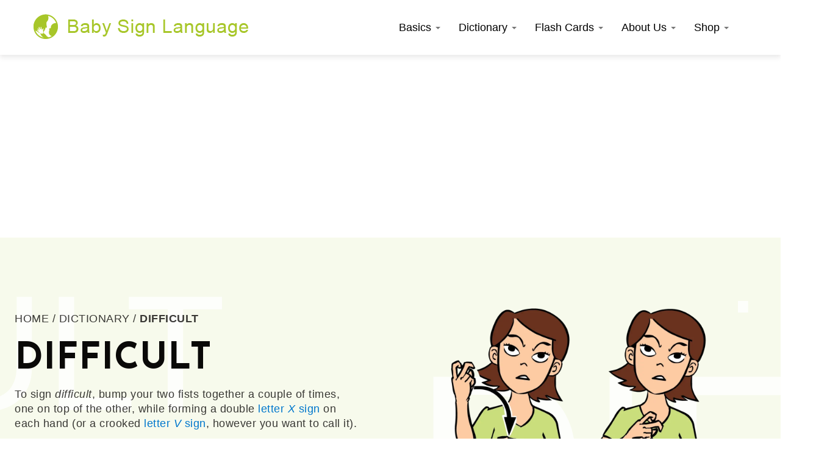

--- FILE ---
content_type: text/html; charset=UTF-8
request_url: https://babysignlanguage.com/dictionary/difficult/
body_size: 53174
content:

<!doctype html>
<!--[if lt IE 7]>
<html lang="en-US" class="no-js lt-ie9 lt-ie8 lt-ie7">
   <![endif]-->
<!--[if (IE 7)&!(IEMobile)]>
   <html lang="en-US" class="no-js lt-ie9 lt-ie8">
      <![endif]-->
<!--[if (IE 8)&!(IEMobile)]>
      <html lang="en-US" class="no-js lt-ie9">
         <![endif]-->
<!--[if gt IE 8]><!-->
<html lang="en-US" class="no-js">
<!--<![endif]-->

<head>
    <meta charset="utf-8">
    <meta name="globalsign-domain-verification" content="vnLJdQf-d46aExzdeSubrfSnwYnqcCEkfyu4vZfYzf" />
        <meta http-equiv="X-UA-Compatible" content="IE=edge,chrome=1">
    <!-- Google Tag Manager -->
    <script>
    (function(w, d, s, l, i) {
        w[l] = w[l] || [];
        w[l].push({
            'gtm.start': new Date().getTime(),
            event: 'gtm.js'
        });
        var f = d.getElementsByTagName(s)[0],
            j = d.createElement(s),
            dl = l != 'dataLayer' ? '&l=' + l : '';
        j.async = true;
        j.src =
            'https://www.googletagmanager.com/gtm.js?id=' + i + dl;
        f.parentNode.insertBefore(j, f);
    })(window, document, 'script', 'dataLayer', 'GTM-5T8M72R');
    </script>
    <!-- End Google Tag Manager -->
    <!--<style>.async-hide { opacity: 0 !important} </style>
               <script>(function(a,s,y,n,c,h,i,d,e){s.className+=' '+y;h.end=i=function(){
                  s.className=s.className.replace(RegExp(' ?'+y),'')};(a[n]=a[n]||[]).hide=h;
                  
                  setTimeout(function(){i();h.end=null},c);})(window,document.documentElement,
                  
                  'async-hide','dataLayer',2000,{'GTM-NTPDXTL':true,});
               </script>-->
    <title>  Difficult</title>
        <meta name="HandheldFriendly" content="True">
    <meta name="MobileOptimized" content="320">
    <meta name="viewport" content="width=device-width, initial-scale=1.0" />
        <link rel="apple-touch-icon" href="https://babysignlanguage.com/wp-content/themes/brew-master/library/images/apple-icon-touch.png">
    <link rel="icon" href="https://babysignlanguage.com/wp-content/themes/brew-master/favicon.png?v=2">
    <!--[if IE]>
               <link rel="shortcut icon" href="https://babysignlanguage.com/wp-content/themes/brew-master/favicon.ico">
               <![endif]-->
        <meta name="msapplication-TileColor" content="#f01d4f">
    <meta name="msapplication-TileImage"
        content="https://babysignlanguage.com/wp-content/themes/brew-master/library/images/win8-tile-icon.png">
    <link rel="pingback" href="https://babysignlanguage.com/xmlrpc.php">
        <link rel="preconnect" href="https://fonts.googleapis.com">
    <link rel="preconnect" href="https://fonts.gstatic.com" crossorigin>
    <link href="https://fonts.googleapis.com/css2?family=Josefin+Sans:wght@200;400;500;700&display=swap"
        rel="stylesheet">
    <meta name='robots' content='max-image-preview:large' />
<!-- Jetpack Site Verification Tags -->
<meta name="google-site-verification" content="jtY4e1gT9Ul2zlHd2QxnCIVkAednKoAOX1ekMYAI5Kw" />
<script>window._wca = window._wca || [];</script>
<link rel='dns-prefetch' href='//stats.wp.com' />
<link rel='dns-prefetch' href='//www.googletagmanager.com' />
<link rel='dns-prefetch' href='//pagead2.googlesyndication.com' />
<link rel='preconnect' href='//c0.wp.com' />
<link rel='preconnect' href='//i0.wp.com' />
<link rel="alternate" type="application/rss+xml" title="Baby Sign Language &raquo; Feed" href="https://babysignlanguage.com/feed/" />
<link rel="alternate" type="application/rss+xml" title="Baby Sign Language &raquo; Comments Feed" href="https://babysignlanguage.com/comments/feed/" />
<link rel="alternate" type="application/rss+xml" title="Baby Sign Language &raquo; Difficult Comments Feed" href="https://babysignlanguage.com/dictionary/difficult/feed/" />
<link rel="alternate" title="oEmbed (JSON)" type="application/json+oembed" href="https://babysignlanguage.com/wp-json/oembed/1.0/embed?url=https%3A%2F%2Fbabysignlanguage.com%2Fdictionary%2Fdifficult%2F" />
<link rel="alternate" title="oEmbed (XML)" type="text/xml+oembed" href="https://babysignlanguage.com/wp-json/oembed/1.0/embed?url=https%3A%2F%2Fbabysignlanguage.com%2Fdictionary%2Fdifficult%2F&#038;format=xml" />
<style id='wp-img-auto-sizes-contain-inline-css'>
img:is([sizes=auto i],[sizes^="auto," i]){contain-intrinsic-size:3000px 1500px}
/*# sourceURL=wp-img-auto-sizes-contain-inline-css */
</style>

<link rel='stylesheet' id='wp-block-library-css' href='https://c0.wp.com/c/6.9/wp-includes/css/dist/block-library/style.min.css' media='all' />
<style id='global-styles-inline-css'>
:root{--wp--preset--aspect-ratio--square: 1;--wp--preset--aspect-ratio--4-3: 4/3;--wp--preset--aspect-ratio--3-4: 3/4;--wp--preset--aspect-ratio--3-2: 3/2;--wp--preset--aspect-ratio--2-3: 2/3;--wp--preset--aspect-ratio--16-9: 16/9;--wp--preset--aspect-ratio--9-16: 9/16;--wp--preset--color--black: #000000;--wp--preset--color--cyan-bluish-gray: #abb8c3;--wp--preset--color--white: #ffffff;--wp--preset--color--pale-pink: #f78da7;--wp--preset--color--vivid-red: #cf2e2e;--wp--preset--color--luminous-vivid-orange: #ff6900;--wp--preset--color--luminous-vivid-amber: #fcb900;--wp--preset--color--light-green-cyan: #7bdcb5;--wp--preset--color--vivid-green-cyan: #00d084;--wp--preset--color--pale-cyan-blue: #8ed1fc;--wp--preset--color--vivid-cyan-blue: #0693e3;--wp--preset--color--vivid-purple: #9b51e0;--wp--preset--gradient--vivid-cyan-blue-to-vivid-purple: linear-gradient(135deg,rgb(6,147,227) 0%,rgb(155,81,224) 100%);--wp--preset--gradient--light-green-cyan-to-vivid-green-cyan: linear-gradient(135deg,rgb(122,220,180) 0%,rgb(0,208,130) 100%);--wp--preset--gradient--luminous-vivid-amber-to-luminous-vivid-orange: linear-gradient(135deg,rgb(252,185,0) 0%,rgb(255,105,0) 100%);--wp--preset--gradient--luminous-vivid-orange-to-vivid-red: linear-gradient(135deg,rgb(255,105,0) 0%,rgb(207,46,46) 100%);--wp--preset--gradient--very-light-gray-to-cyan-bluish-gray: linear-gradient(135deg,rgb(238,238,238) 0%,rgb(169,184,195) 100%);--wp--preset--gradient--cool-to-warm-spectrum: linear-gradient(135deg,rgb(74,234,220) 0%,rgb(151,120,209) 20%,rgb(207,42,186) 40%,rgb(238,44,130) 60%,rgb(251,105,98) 80%,rgb(254,248,76) 100%);--wp--preset--gradient--blush-light-purple: linear-gradient(135deg,rgb(255,206,236) 0%,rgb(152,150,240) 100%);--wp--preset--gradient--blush-bordeaux: linear-gradient(135deg,rgb(254,205,165) 0%,rgb(254,45,45) 50%,rgb(107,0,62) 100%);--wp--preset--gradient--luminous-dusk: linear-gradient(135deg,rgb(255,203,112) 0%,rgb(199,81,192) 50%,rgb(65,88,208) 100%);--wp--preset--gradient--pale-ocean: linear-gradient(135deg,rgb(255,245,203) 0%,rgb(182,227,212) 50%,rgb(51,167,181) 100%);--wp--preset--gradient--electric-grass: linear-gradient(135deg,rgb(202,248,128) 0%,rgb(113,206,126) 100%);--wp--preset--gradient--midnight: linear-gradient(135deg,rgb(2,3,129) 0%,rgb(40,116,252) 100%);--wp--preset--font-size--small: 13px;--wp--preset--font-size--medium: 20px;--wp--preset--font-size--large: 36px;--wp--preset--font-size--x-large: 42px;--wp--preset--spacing--20: 0.44rem;--wp--preset--spacing--30: 0.67rem;--wp--preset--spacing--40: 1rem;--wp--preset--spacing--50: 1.5rem;--wp--preset--spacing--60: 2.25rem;--wp--preset--spacing--70: 3.38rem;--wp--preset--spacing--80: 5.06rem;--wp--preset--shadow--natural: 6px 6px 9px rgba(0, 0, 0, 0.2);--wp--preset--shadow--deep: 12px 12px 50px rgba(0, 0, 0, 0.4);--wp--preset--shadow--sharp: 6px 6px 0px rgba(0, 0, 0, 0.2);--wp--preset--shadow--outlined: 6px 6px 0px -3px rgb(255, 255, 255), 6px 6px rgb(0, 0, 0);--wp--preset--shadow--crisp: 6px 6px 0px rgb(0, 0, 0);}:where(.is-layout-flex){gap: 0.5em;}:where(.is-layout-grid){gap: 0.5em;}body .is-layout-flex{display: flex;}.is-layout-flex{flex-wrap: wrap;align-items: center;}.is-layout-flex > :is(*, div){margin: 0;}body .is-layout-grid{display: grid;}.is-layout-grid > :is(*, div){margin: 0;}:where(.wp-block-columns.is-layout-flex){gap: 2em;}:where(.wp-block-columns.is-layout-grid){gap: 2em;}:where(.wp-block-post-template.is-layout-flex){gap: 1.25em;}:where(.wp-block-post-template.is-layout-grid){gap: 1.25em;}.has-black-color{color: var(--wp--preset--color--black) !important;}.has-cyan-bluish-gray-color{color: var(--wp--preset--color--cyan-bluish-gray) !important;}.has-white-color{color: var(--wp--preset--color--white) !important;}.has-pale-pink-color{color: var(--wp--preset--color--pale-pink) !important;}.has-vivid-red-color{color: var(--wp--preset--color--vivid-red) !important;}.has-luminous-vivid-orange-color{color: var(--wp--preset--color--luminous-vivid-orange) !important;}.has-luminous-vivid-amber-color{color: var(--wp--preset--color--luminous-vivid-amber) !important;}.has-light-green-cyan-color{color: var(--wp--preset--color--light-green-cyan) !important;}.has-vivid-green-cyan-color{color: var(--wp--preset--color--vivid-green-cyan) !important;}.has-pale-cyan-blue-color{color: var(--wp--preset--color--pale-cyan-blue) !important;}.has-vivid-cyan-blue-color{color: var(--wp--preset--color--vivid-cyan-blue) !important;}.has-vivid-purple-color{color: var(--wp--preset--color--vivid-purple) !important;}.has-black-background-color{background-color: var(--wp--preset--color--black) !important;}.has-cyan-bluish-gray-background-color{background-color: var(--wp--preset--color--cyan-bluish-gray) !important;}.has-white-background-color{background-color: var(--wp--preset--color--white) !important;}.has-pale-pink-background-color{background-color: var(--wp--preset--color--pale-pink) !important;}.has-vivid-red-background-color{background-color: var(--wp--preset--color--vivid-red) !important;}.has-luminous-vivid-orange-background-color{background-color: var(--wp--preset--color--luminous-vivid-orange) !important;}.has-luminous-vivid-amber-background-color{background-color: var(--wp--preset--color--luminous-vivid-amber) !important;}.has-light-green-cyan-background-color{background-color: var(--wp--preset--color--light-green-cyan) !important;}.has-vivid-green-cyan-background-color{background-color: var(--wp--preset--color--vivid-green-cyan) !important;}.has-pale-cyan-blue-background-color{background-color: var(--wp--preset--color--pale-cyan-blue) !important;}.has-vivid-cyan-blue-background-color{background-color: var(--wp--preset--color--vivid-cyan-blue) !important;}.has-vivid-purple-background-color{background-color: var(--wp--preset--color--vivid-purple) !important;}.has-black-border-color{border-color: var(--wp--preset--color--black) !important;}.has-cyan-bluish-gray-border-color{border-color: var(--wp--preset--color--cyan-bluish-gray) !important;}.has-white-border-color{border-color: var(--wp--preset--color--white) !important;}.has-pale-pink-border-color{border-color: var(--wp--preset--color--pale-pink) !important;}.has-vivid-red-border-color{border-color: var(--wp--preset--color--vivid-red) !important;}.has-luminous-vivid-orange-border-color{border-color: var(--wp--preset--color--luminous-vivid-orange) !important;}.has-luminous-vivid-amber-border-color{border-color: var(--wp--preset--color--luminous-vivid-amber) !important;}.has-light-green-cyan-border-color{border-color: var(--wp--preset--color--light-green-cyan) !important;}.has-vivid-green-cyan-border-color{border-color: var(--wp--preset--color--vivid-green-cyan) !important;}.has-pale-cyan-blue-border-color{border-color: var(--wp--preset--color--pale-cyan-blue) !important;}.has-vivid-cyan-blue-border-color{border-color: var(--wp--preset--color--vivid-cyan-blue) !important;}.has-vivid-purple-border-color{border-color: var(--wp--preset--color--vivid-purple) !important;}.has-vivid-cyan-blue-to-vivid-purple-gradient-background{background: var(--wp--preset--gradient--vivid-cyan-blue-to-vivid-purple) !important;}.has-light-green-cyan-to-vivid-green-cyan-gradient-background{background: var(--wp--preset--gradient--light-green-cyan-to-vivid-green-cyan) !important;}.has-luminous-vivid-amber-to-luminous-vivid-orange-gradient-background{background: var(--wp--preset--gradient--luminous-vivid-amber-to-luminous-vivid-orange) !important;}.has-luminous-vivid-orange-to-vivid-red-gradient-background{background: var(--wp--preset--gradient--luminous-vivid-orange-to-vivid-red) !important;}.has-very-light-gray-to-cyan-bluish-gray-gradient-background{background: var(--wp--preset--gradient--very-light-gray-to-cyan-bluish-gray) !important;}.has-cool-to-warm-spectrum-gradient-background{background: var(--wp--preset--gradient--cool-to-warm-spectrum) !important;}.has-blush-light-purple-gradient-background{background: var(--wp--preset--gradient--blush-light-purple) !important;}.has-blush-bordeaux-gradient-background{background: var(--wp--preset--gradient--blush-bordeaux) !important;}.has-luminous-dusk-gradient-background{background: var(--wp--preset--gradient--luminous-dusk) !important;}.has-pale-ocean-gradient-background{background: var(--wp--preset--gradient--pale-ocean) !important;}.has-electric-grass-gradient-background{background: var(--wp--preset--gradient--electric-grass) !important;}.has-midnight-gradient-background{background: var(--wp--preset--gradient--midnight) !important;}.has-small-font-size{font-size: var(--wp--preset--font-size--small) !important;}.has-medium-font-size{font-size: var(--wp--preset--font-size--medium) !important;}.has-large-font-size{font-size: var(--wp--preset--font-size--large) !important;}.has-x-large-font-size{font-size: var(--wp--preset--font-size--x-large) !important;}
/*# sourceURL=global-styles-inline-css */
</style>

<style id='classic-theme-styles-inline-css'>
/*! This file is auto-generated */
.wp-block-button__link{color:#fff;background-color:#32373c;border-radius:9999px;box-shadow:none;text-decoration:none;padding:calc(.667em + 2px) calc(1.333em + 2px);font-size:1.125em}.wp-block-file__button{background:#32373c;color:#fff;text-decoration:none}
/*# sourceURL=/wp-includes/css/classic-themes.min.css */
</style>
<link rel='stylesheet' id='cr-frontend-css-css' href='https://babysignlanguage.com/wp-content/plugins/customer-reviews-woocommerce/css/frontend.css' media='all' />
<link rel='stylesheet' id='woocommerce-layout-css' href='https://c0.wp.com/p/woocommerce/10.4.3/assets/css/woocommerce-layout.css' media='all' />
<style id='woocommerce-layout-inline-css'>

	.infinite-scroll .woocommerce-pagination {
		display: none;
	}
/*# sourceURL=woocommerce-layout-inline-css */
</style>
<link rel='stylesheet' id='woocommerce-smallscreen-css' href='https://c0.wp.com/p/woocommerce/10.4.3/assets/css/woocommerce-smallscreen.css' media='only screen and (max-width: 768px)' />
<link rel='stylesheet' id='woocommerce-general-css' href='https://c0.wp.com/p/woocommerce/10.4.3/assets/css/woocommerce.css' media='all' />
<style id='woocommerce-inline-inline-css'>
.woocommerce form .form-row .required { visibility: visible; }
/*# sourceURL=woocommerce-inline-inline-css */
</style>
<link rel='stylesheet' id='parent-style-css' href='https://babysignlanguage.com/wp-content/themes/brew-master/library/css/style.css' media='all' />
<link rel='stylesheet' id='photoswipe-css' href='https://c0.wp.com/p/woocommerce/10.4.3/assets/css/photoswipe/photoswipe.min.css' media='all' />
<link rel='stylesheet' id='photoswipe-default-skin-css' href='https://c0.wp.com/p/woocommerce/10.4.3/assets/css/photoswipe/default-skin/default-skin.min.css' media='all' />
<link rel='stylesheet' id='bones-stylesheet-css' href='https://babysignlanguage.com/wp-content/themes/brew-child-spz/library/css/style.css' media='all' />
<script src="https://c0.wp.com/c/6.9/wp-includes/js/jquery/jquery.min.js" id="jquery-core-js"></script>
<script src="https://c0.wp.com/c/6.9/wp-includes/js/jquery/jquery-migrate.min.js" id="jquery-migrate-js"></script>
<script src="https://c0.wp.com/p/woocommerce/10.4.3/assets/js/jquery-blockui/jquery.blockUI.min.js" id="wc-jquery-blockui-js" defer data-wp-strategy="defer"></script>
<script id="wc-add-to-cart-js-extra">
var wc_add_to_cart_params = {"ajax_url":"/wp-admin/admin-ajax.php","wc_ajax_url":"/?wc-ajax=%%endpoint%%","i18n_view_cart":"View cart","cart_url":"https://babysignlanguage.com/store/cart/","is_cart":"","cart_redirect_after_add":"yes"};
//# sourceURL=wc-add-to-cart-js-extra
</script>
<script src="https://c0.wp.com/p/woocommerce/10.4.3/assets/js/frontend/add-to-cart.min.js" id="wc-add-to-cart-js" defer data-wp-strategy="defer"></script>
<script src="https://c0.wp.com/p/woocommerce/10.4.3/assets/js/js-cookie/js.cookie.min.js" id="wc-js-cookie-js" defer data-wp-strategy="defer"></script>
<script id="woocommerce-js-extra">
var woocommerce_params = {"ajax_url":"/wp-admin/admin-ajax.php","wc_ajax_url":"/?wc-ajax=%%endpoint%%","i18n_password_show":"Show password","i18n_password_hide":"Hide password"};
//# sourceURL=woocommerce-js-extra
</script>
<script src="https://c0.wp.com/p/woocommerce/10.4.3/assets/js/frontend/woocommerce.min.js" id="woocommerce-js" defer data-wp-strategy="defer"></script>
<script id="WCPAY_ASSETS-js-extra">
var wcpayAssets = {"url":"https://babysignlanguage.com/wp-content/plugins/woocommerce-payments/dist/"};
//# sourceURL=WCPAY_ASSETS-js-extra
</script>
<script src="https://stats.wp.com/s-202604.js" id="woocommerce-analytics-js" defer data-wp-strategy="defer"></script>
<script src="https://c0.wp.com/p/woocommerce/10.4.3/assets/js/photoswipe/photoswipe.min.js" id="wc-photoswipe-js" defer data-wp-strategy="defer"></script>
<script src="https://c0.wp.com/p/woocommerce/10.4.3/assets/js/photoswipe/photoswipe-ui-default.min.js" id="wc-photoswipe-ui-default-js" defer data-wp-strategy="defer"></script>
<script src="https://babysignlanguage.com/wp-content/themes/brew-child-spz/library/js/libs/modernizr.custom.min.js" id="bones-modernizr-js"></script>
<link rel="https://api.w.org/" href="https://babysignlanguage.com/wp-json/" /><link rel="alternate" title="JSON" type="application/json" href="https://babysignlanguage.com/wp-json/wp/v2/pages/45002" /><link rel="canonical" href="https://babysignlanguage.com/dictionary/difficult/" />
<link rel='shortlink' href='https://wp.me/PT484-bHQ' />

<link rel='stylesheet' id='1006474-css' href='//babysignlanguage.com/wp-content/uploads/custom-css-js/1006474.css?v=4283' media='all' />
<!-- start Simple Custom CSS and JS -->
<style>
:root {
      --star-size: 22px;
      --star-color: #fff;
      --star-background: #cade7d;
    }
.product-new-template{
	    /*margin-top: 93px;*/
    /*padding-top: 50px;*/
    overflow: hidden;
}
#sum_reviews, #wcpay-payment-request-button-separator, #wc-stripe-payment-request-button-separator{
	display:none;
}
.product-new-template .product-info-wrapper .product-info-inner{
	display: flex;
    max-width: 1232px;
    margin: 0px auto;
    padding: 0px 20px;
    justify-content: space-between;
}
.product-new-template .product-info-wrapper .product-info-inner .product-images{
	    max-width: 50.4%;
    width: 100%;
}
.product-new-template .product-info-wrapper .product-info-inner .thumbnails-slider{
	padding-top:15px;
}
.product-info-wrapper .product-info-inner .product-context{
	    max-width: 47.5%;
	    width: 100%;
}
.product-info-wrapper .product-info-inner .product-context > div.summary{
	margin-bottom: 0px;
}
.product-new-template .product_title{
	font-style: normal;
	font-weight: 600;
	font-size: 40px;
	line-height: 47px;
	letter-spacing: 1px;
	text-transform: uppercase;
	color: #0A0908;
	margin-bottom: 16px;
	font-family: "Josefin Sans", sans-serif;
}
.post-password-form{
	    padding: 40px 20px;
    max-width: 400px;
    margin: 70px auto;
    background: #f1f1f1;
    border-radius: 3px;
}
.post-password-form p{
	text-align: center;
}
.post-password-form p:first-child{
    margin: 0px auto 20px;
    font-family: "Josefin Sans";
    font-style: normal;
    padding: 0px 10px;
    line-height: 24px;
    font-weight: 300;
    font-size: 18px;
    text-align: center;
    color: #000000;
}
.woocommerce .product-new-template .star-rating{
	    float: right;
    font-size: 20px;
    margin: 0px 0px!important;
    width: 5.7em;
}
.woocommerce .product-new-template div.product form.cart div.quantity button{
	    width: 40px;
    height: 40px;
    background: linear-gradient(0deg, #F1F8FE, #F1F8FE), #FFFFFF;
    border: 1.1306px solid #6EB4F5;
    border-radius: 4.52242px;
    display: flex;
    align-items: center;
    justify-content: center;
	padding:0px 0px;
}
.woocommerce .product-new-template div.product form.cart div.quantity button:hover, .product-new-template .splide__arrow:hover{
	    box-shadow: 0px 6px 10px rgba(110, 180, 245, 0.25);
}
.moneyback-section {
    padding: 50px 0;
}

.moneyback-section .moneyback-section-inner {
    display: block;
    width: 100%;
    max-width: 1232px;
    margin: 0px auto;
    padding: 0px 20px;
}

.moneyback-section .moneyback-section-inner {
    display: -ms-flexbox;
    display: -webkit-flex;
    display: flex;
    align-items: center;
    justify-content: space-between;

}

.moneyback-section .moneyback-section-inner .imgWrapper {
    width: 140px;
}

.moneyback-section .moneyback-section-inner .imgWrapper svg,
.moneyback-section .moneyback-section-inner .imgWrapper img {
    display: block;
    margin: 0;
    width: 100%;
    height: auto;
}

.moneyback-section .moneyback-section-inner .contentWrapper {
    width: -moz-calc(100% - 164px);
    width: -webkit-calc(100% - 164px);
    width: -o-calc(100% - 164px);
    width: calc(100% - 164px);
}

.moneyback-section .moneyback-section-inner .contentWrapper h2 {
    font-style: normal;
    font-weight: 600;
    font-size: 28px;
    line-height: 36px;
    letter-spacing: 1.5px;
    color: #1B89EF;
    margin: 4px 0 9px;
    padding: 0;
}

.moneyback-section .moneyback-section-inner .contentWrapper p {
    font-family: "Josefin Sans", sans-serif !important;
    font-style: normal;
    font-weight: 300;
    font-size: 14px;
    line-height: 20px;
    letter-spacing: 0.5px;
    color: #0A0908;
    margin: 0 0 13px;
    padding: 0;
}

.moneyback-section .moneyback-section-inner .contentWrapper span {
    font-family: "Josefin Sans", sans-serif !important;
    font-style: normal;
    font-weight: 500;
    font-size: 18px;
    line-height: 24px;
    letter-spacing: 0.5px;
/*     text-transform: capitalize; */
    color: #0A0908;
}
.woocommerce .product-new-template .product-info-wrapper .product-info-inner .product-context .quantity {
    margin: 0px 0px;
    display: none;
    column-gap: 2px;
	align-items:center;
}
.woocommerce .product-new-template .woocommerce-product-rating{
	    display: flex;
    align-items: center;
    margin-bottom: 16px!important;
}
.woocommerce .product-new-template .quantity input::-webkit-outer-spin-button,.woocommerce .product-new-template .quantity input::-webkit-inner-spin-button {
  -webkit-appearance: none;
  margin: 0;
}

/* Firefox */
.woocommerce .product-new-template .quantity input[type=number] {
  -moz-appearance: textfield;
}

.woocommerce .product-new-template .star-rating::before{
	letter-spacing: 2px;
}
.woocommerce .product-new-template div.product .stock{
	color: #77A464;
	font-family: 'Josefin Sans';
	font-style: normal;
	font-weight: 500;
	font-size: 16px;
	letter-spacing:0.5px;
}
.woocommerce .product-new-template .star-rating span::before {
    letter-spacing: 2px;
    color: #FFBC1F;
}
.product-new-template .woocommerce-product-rating span.review-number{
	margin: 0px 4px;
}
.product-new-template .woocommerce-product-rating span.review-number, .product-new-template .woocommerce-product-rating a{
	font-style: normal;
    font-weight: 300;
    font-size: 16px;
	font-family: 'Josefin Sans';
    line-height: 100%;
    display: flex;
    align-items: flex-end;
    letter-spacing: 0.5px;
    color: #0A0908;
}
.product-new-template .woocommerce-product-rating span.review-number{
	font-weight: 400;
}
.product-new-template .woocommerce-product-rating a{
	color: #6EB4F5;
	cursor:pointer;
}
.product-new-template .splide__arrow{
	    height: 54px;
    width: 54px;
    border-radius: 5px;
    background-color: #F1F8FE;
    border: 1.1306px solid #6EB4F5;
    opacity: 1;
    background-position: center;
    background-size: 12px;
    background-repeat: no-repeat;
}
.product-new-template .splide__arrow svg{
	width: 23px;
	display:none;
}
.product-new-template .splide__arrow.splide__arrow--prev{
	background-image:url("//137.184.17.46/wp-content/uploads/2023/05/arrowleft.png");
}
.product-new-template .splide__arrow.splide__arrow--next{
	background-image:url("//137.184.17.46/wp-content/uploads/2023/05/arrowright.png");
}
.product-new-template .splide__arrow svg path{
	fill:#6EB4F5;
}
.thumbnails-slider ul li img{
	    max-width: 117px;
    margin: 0px auto;
    border-radius: 4.52242px;
}
.thumbnails-slider ul li img.activethumb{
	border: 1.1306px solid rgba(10, 9, 8, 0.2);
}
.thumbnails-slider .splide__track{
	max-width: 411px;
	margin: 0px auto;
}
.product-new-template .product-info-wrapper .product-info-inner .product-context p.price{
	    display: inline-flex;
    flex-direction: row-reverse;
    align-items: center;
	font-family: 'Josefin Sans';
    font-style: normal;
    font-size: 32px;
    line-height: 36px;
    letter-spacing: 1.5px;
    color: #0A0908;
	font-weight:600;
}
.product-new-template .product-info-wrapper .product-info-inner .product-context p.price del{
	font-family: "Josefin Sans", sans-serif;
	font-style: normal;
	font-weight: 300;
	font-size: 18px;
	line-height: 24px;
	letter-spacing: 0.5px;
	text-decoration-line: line-through;
	color: rgba(10, 9, 8, 0.6);
}
.woocommerce .product-new-template .quantity .qty{
	        font-family: "Josefin Sans", sans-serif;
    width: 42px;
    border: none;
    font-weight: 500;
    font-size: 22px;
	color: #0A0908;
}
.product-new-template .product-info-wrapper .product-info-inner .product-context p.price ins{
	    font-style: normal;
    font-weight: 600;
    font-size: 32px;
    line-height: 36px;
    display: flex;
    align-items: center;
    letter-spacing: 1.5px;
    color: #0A0908;
    text-decoration: none;
    margin-right: 8px;
}
.product-new-template .product-info-wrapper .product-info-inner .product-context .single_add_to_cart_button{
	    padding: 20px 48px;
    font-style: normal;
    font-weight: 700;
    font-size: 16px;
    line-height: 15px;
	font-family: 'Josefin Sans';
    display: flex;
    align-items: flex-end;
    letter-spacing: 1.9px;
    text-transform: uppercase;
    color: #FDFFFC;
    background: #6EB4F5;
    border-radius: 5px;
    background-color: #6EB4F5;
}
.product-new-template .product-info-wrapper .product-info-inner .product-context .single_add_to_cart_button:hover, .product-new-template .shop-left-comments-wrapper #review_form_wrapper .form-submit input.submit:hover{
	filter: drop-shadow(0px 6px 10px rgba(110, 180, 245, 0.25));
}
.product-new-template .product-info-wrapper .product-info-inner .product-context .single_add_to_cart_button svg{
	margin-right: 10px;
}
.woocommerce .product-info-wrapper .product-info-inner .product-context .quantity{
	margin: 0px 0px;
}
.product-new-template .product-info-inner .product-context .quantity-button-wrapper{
	        display: flex;
    align-items: center;
    justify-content: flex-start;
    column-gap: 32px;
}
.product-new-template .product-context .custom-short-description > p{
	font-style: normal;
	font-weight: 300;
	font-size: 18px;
	line-height: 24px;
	letter-spacing: 0.5px;
	color: #0A0908;
	font-family: "Josefin Sans", sans-serif;
}
.product-new-template .product-context .custom-short-description > p a{
	    font-weight: 400;
    color: #6EB4F5;
}
.product-new-template .product-context .custom-short-description > p a:hover{
	font-weight:500;
}
.product-new-template .product-context .custom-short-description > h3{
	    font-family: 'Josefin Sans';
    font-style: normal;
    font-weight: 600;
    font-size: 28px;
    line-height: 36px;
    letter-spacing: 1.5px;
    margin: 0px 0px 20px;
    color: #0A0908;
}
.product-new-template .product-context .custom-short-description>h3:not(:first-child){
	margin-top: 24px;	
}
.product-new-template .product-context .custom-short-description ul.tags{
	        display: flex;
    flex-wrap: wrap;
    column-gap: 25px;
    row-gap: 20px;
    margin-bottom: 16px;
	margin-top:20px;
}
.product-new-template .product-context .custom-short-description ul.tags li{
	font-family: 'Josefin Sans';
font-style: normal;
font-weight: 300;
font-size: 18px;
line-height: 20px;
letter-spacing: 0.5px;
color: #0A0908;
}
.product-new-template .product-context .custom-short-description ul.tags li::before{
	top: 9px;
}
.product-new-template .product-context .custom-short-description ul li{
	position: relative;
	padding-left: 12px;
	margin-bottom:4px;
}
.product-new-template .product-context .custom-short-description ul li::before{
	    content: "";
    position: absolute;
    height: 3px;
    width: 3px;
    background: #0A0908;
    left: 0;
    top: 13px;
    border-radius: 50%;
    opacity: 0.8;
}
.product-new-template .product-context .custom-short-description ul li span{
	font-style: normal;
	font-weight: 300;
	font-size: 18px;
	line-height: 24px;
	letter-spacing: 0.5px;
	color: #0A0908;
	font-family: "Josefin Sans", sans-serif;
}
.product-new-template .product-context .custom-short-description ul{
	padding-left: 0px;
	list-style: none;
}
.product-new-template .product-context .custom-short-description ul li span.bold-span{
	font-weight: 400;
}

/* Whats in Box*/

.product-new-template .whatsin-box-wrapper .whatsin-box-inner{
	max-width: 1232px;
    margin: 0px auto;
    padding: 0px 20px;
    justify-content: space-between;
    border-top: 1px solid rgba(10, 9, 8, 0.1);
}
.product-new-template .whatsin-box-wrapper.disabled .whatsin-box-inner{
	border-top:none;
}
.product-new-template .whatsin-box-wrapper.disabled .whatsin-box-inner > .whats-box{
	padding-top:0px;
	padding-bottom:0px;
}
.product-new-template .whatsin-box-heading{
	max-width: 1232px;
    margin: 0px auto 16px;
    padding: 0px 20px;
    
}
.product-new-template .whatsin-box-heading h2{
	font-style: normal;
font-weight: 400;
font-size: 40px;
line-height: 47px;
text-align: center;
letter-spacing: 1px;
text-transform: uppercase;
color: #0A0908;
margin: 0px 0px;
}
.product-new-template .product-info-wrapper{
	padding: 72px 0px 50px;
}
.product-new-template .whatsin-box-wrapper{
	padding: 50px 0px;
}
.product-new-template .reviews-related-wrapper{
	padding: 50px 0px;
}
.product-new-template .whatsin-box-wrapper .whats-box{
	        display: flex;
    justify-content: space-between;
    border-bottom: 1px solid rgba(10, 9, 8, 0.1);
    padding: 80px 0px;
}
.product-new-template .whatsin-box-wrapper.disabled .whats-box{
	border-bottom:none;
}
.product-new-template .whatsin-box-wrapper:not(.disabled) .whats-box:nth-child(even){
	flex-direction: row-reverse;
}
.product-new-template .whatsin-box-wrapper.disabled .whats-box:nth-child(odd){
	flex-direction: row-reverse;
}
/*.product-new-template .whatsin-box-wrapper .whats-box:not(:last-child){*/
/*	margin-bottom: 84px;*/
/*}*/
.product-new-template .whatsin-box-wrapper .whats-box .graphic{
	    max-width: 46.65%;
    width: 100%;
}
.product-new-template .whatsin-box-wrapper .whats-box .whatsin-context{
	    max-width: 47.99%;
	    width: 100%;
}
.product-new-template .whatsin-box-wrapper .whats-box .whatsin-context > div > h3{
	font-style: normal;
	font-weight: 600;
	font-size: 28px;
	line-height: 36px;
	letter-spacing: 1.5px;
	margin: 0px 0px 20px 0px;
	color: #0A0908;
}
.product-new-template .whatsin-box-wrapper .whats-box .whatsin-context > div > p{
	font-style: normal;
	font-weight: 300;
	font-size: 18px;
	line-height: 24px;
	letter-spacing: 0.5px;
	font-family: "Josefin Sans", sans-serif;
	color: #0A0908;
	margin-bottom: 20px;
}
.product-new-template .whatsin-box-wrapper .whats-box .whatsin-context > div >  .learn-list h3{
	font-style: normal;
	font-weight: 600;
	font-size: 18px;
	line-height: 24px;
	letter-spacing: 0.5px;
	text-transform: capitalize;
	color: #0A0908;
	margin: 0px 0px 16px 0px;
}
.product-new-template .whatsin-box-wrapper .whats-box .whatsin-context > div >  .learn-list ul{
	padding-left: 0px;
	list-style: none;
	margin-bottom: 0px;
}
.product-new-template .whatsin-box-wrapper .whats-box .whatsin-context > div:not(:first-child) > h3{
	font-style: normal;
	font-weight: 600;
	font-size: 18px;
	line-height: 24px;
	letter-spacing: 0.5px;
	text-transform: capitalize;
	color: #0A0908;
}
.product-new-template .whatsin-box-wrapper .whats-box .whatsin-context > div > .learn-list ul li{
	       position: relative;
    margin-bottom: 12px;
    display: inline-flex;
    /* align-items: center; */
}
.product-new-template .whatsin-box-wrapper .whats-box .whatsin-context > div > .learn-list ul li > div:nth-child(1){
	    margin-right: 12px;
    position: relative;
    top: 2px;
    max-width: 20px;
    width: 100%;
}
.product-new-template .whatsin-box-wrapper .whats-box .whatsin-context > div > .learn-list ul li span{
	font-family: 'Josefin Sans';
	font-style: normal;
	font-weight: 300;
	font-size: 18px;
	line-height: 24px;
	letter-spacing: 0.5px;
	color: #0A0908;
}
.product-new-template .whatsin-box-wrapper .whats-box .whatsin-context > div > .learn-list ul li span.bold-span{
	font-weight: 400;
}
.product-new-template .whatsin-box-wrapper .whats-box .whatsin-context > div > .whatsin-cta{
	margin-top: 40px;
}
.product-new-template .whatsin-box-wrapper .whats-box .whatsin-context > div > .whatsin-cta a{
	    display: inline-flex;
    align-content: center;
    font-family: 'Josefin Sans';
    font-style: normal;
    font-weight: 600;
    font-size: 18px;
    line-height: 24px;
    letter-spacing: 0.5px;
    color: #6EB4F5;
}
.product-new-template .whatsin-box-wrapper .whats-box .whatsin-context > div > .whatsin-cta a:hover{
	opacity:0.8;
}
.product-new-template .whatsin-box-wrapper .whats-box .whatsin-context > div > .whatsin-cta a svg{
	max-width: 48px;
	margin-left: 12px;
}
 /*REVIEWS AMD RELATED PRODUCTS DESIGN*/
 .product-new-template .reviews-related-wrapper>.reviews-related-inner{
 	       max-width: 1232px;
    margin: 0px auto;
    padding: 0px 20px;
    display: flex;
    justify-content: space-between;
 }
 .product-new-template .reviews-related-wrapper>.reviews-related-inner .shop-left{
 	    max-width: 57.21%;
    width: 100%;
 }

 .product-new-template .reviews-related-wrapper>.reviews-related-inner .shop-right{
 	    max-width: 41.32%;
    width: 100%;
 } 
 .product-new-template .reviews-related-wrapper>.reviews-related-inner .shop-left .comments-title, .product-new-template .reviews-related-wrapper>.reviews-related-inner .shop-right .shop-title{
 	    border-bottom: 1px solid  rgba(10, 9, 8, 0.1);
 	    padding-bottom: 16px;
 }
 .product-new-template .reviews-related-wrapper>.reviews-related-inner .shop-right .shop-title{
 	margin-bottom: 40px;
 }
 .product-new-template .reviews-related-wrapper>.reviews-related-inner .shop-left .comments-title h2, .product-new-template .reviews-related-wrapper>.reviews-related-inner .shop-right .shop-title h2{
 	font-family: 'Josefin Sans';
	font-style: normal;
	font-weight: 400;
	font-size: 40px;
	line-height: 47px;
	letter-spacing: 1px;
	text-transform: uppercase;
	color: #0A0908;
	margin: 0px 0px;
 }
.product-new-template .reviews-related-wrapper>.reviews-related-inner .shop-right .shop-title h2 {
	text-align: right;
}
 .product-new-template .reviews-related-wrapper>.reviews-related-inner .akismet_comment_form_privacy_notice{
 	display: none;
 }
 .product-new-template .shop-left-comments-wrapper ol.commentlist li img.avatar{
 	display: none;
 }
  .product-new-template .shop-left-comments-wrapper #comments ol.commentlist li .comment-text{
 	    margin-left: 0px!important;
    padding: 0px 0px!important;
    border: none!important;
 }
 .woocommerce .product-new-template .shop-left-comments-wrapper .star-rating{
 	float: none;
 	position: relative;
 }
 .woocommerce .product-new-template .shop-left-comments-wrapper #comments ol.commentlist li .comment-text p.meta > *:not(.woocommerce-review__author){
 	display: none;
 }
 .woocommerce .product-new-template .shop-left-comments-wrapper #comments ol.commentlist li .comment-text p.meta{
 	margin-top: 12px!important;
 	margin-bottom: 4px!important;
 }
  .woocommerce .product-new-template .shop-left-comments-wrapper #comments ol.commentlist li .comment-text p.meta *{
  	font-family: 'Josefin Sans';
	font-style: normal;
	font-weight: 600;
	font-size: 18px;
	line-height: 24px;
	/* identical to box height, or 133% */
	letter-spacing: 0.5px;
	/* Black / Black 100% */
	color: #0A0908;
  }
    .woocommerce .product-new-template .shop-left-comments-wrapper #comments ol.commentlist li .comment-text .description p{
    	font-family: 'Josefin Sans';
		font-style: normal;
		font-weight: 300;
		font-size: 16px;
		line-height: 24px;
		display: flex;
		align-items: center;
		letter-spacing: 0.5px;
		color: rgba(10, 9, 8, 0.8);
		margin: 0px 0px!important;
    }
    .woocommerce .product-new-template .shop-left-comments-wrapper .woocommerce-Reviews-title{
    	display: none;
    }
   	.woocommerce .product-new-template #reviews #comments ol.commentlist li:not(:last-child){
		margin-bottom:48px;
	}
	.product-new-template .shop-left-comments-wrapper #review_form_wrapper{
		    border-bottom: 1px solid rgba(10, 9, 8, 0.1);
    margin-bottom: 40px;
    padding-bottom: 40px;
    padding-top: 40px;
	}
	.woocommerce .shop-left-comments-wrapper p.stars a{
		color: rgba(10, 9, 8, 0.1);
	}
	.product-new-template .shop-left-comments-wrapper #review_form_wrapper .comment-form-rating > label,.product-new-template .shop-left-comments-wrapper #review_form_wrapper .comment-form-comment > label, .product-new-template .shop-left-comments-wrapper #review_form_wrapper .comment-form-author label, .product-new-template .shop-left-comments-wrapper #review_form_wrapper .comment-form-email label, 
	.product-new-template .shop-left-comments-wrapper #review_form_wrapper .comment-form-author label, .product-new-template .shop-left-comments-wrapper #review_form_wrapper .comment-form-cookies-consent label
	{
		font-family: 'Josefin Sans';
		font-style: normal;
		font-weight: 300;
		font-size: 16px;
		line-height: 24px;
		color: rgba(10, 9, 8, 0.6);
	}
	.product-new-template .shop-left-comments-wrapper #review_form_wrapper .form-submit input.submit{
		height: 56px;
		max-width: 335px;
		width: 100%;
		display: flex!important;
		justify-content: center;
		align-items: center;
		/*margin-left: auto!important;*/
		background-color: #6EB4F5!important;
		border-radius: 4px;
		font-family: 'Josefin Sans';
		font-style: normal;
		font-weight: 700;
		font-size: 16px;
		line-height: 16px;
		letter-spacing: 1.9px;
		text-transform: uppercase;
		color: #FDFFFC!important;
	}
	.product-new-template .shop-left-comments-wrapper #review_form_wrapper .comment-form-comment textarea{
		    border: 1px solid rgba(10, 9, 8, 0.2);
    border-radius: 4px;
    resize: none;
    font-family: 'Josefin Sans';
	font-style: normal;
	font-weight: 300;
	font-size: 16px;
	line-height: 24px;
	padding: 10px 11px;
	color: rgba(10, 9, 8, 0.6);
	}
	.product-new-template .shop-left-comments-wrapper #review_form_wrapper .comment-form-author input, .product-new-template .shop-left-comments-wrapper #review_form_wrapper .comment-form-email input {
		border: 1px solid rgba(10, 9, 8, 0.2);
		border-radius: 4px;
		height: 40px;
		font-family: 'Josefin Sans';
	font-style: normal;
	font-weight: 300;
	font-size: 16px;
	line-height: 24px;
	color: rgba(10, 9, 8, 0.6);
	padding: 10px 11px;
	width: 100%;
	}
	.product-new-template .shop-left-comments-wrapper #review_form_wrapper span.comment-reply-title,.product-new-template .shop-left-comments-wrapper #review_form_wrapper .comment-notes {
		display: none;
	}
	.product-new-template .shop-left-comments-wrapper #review_form_wrapper .comment-form-rating > p{
		margin-bottom: 0px!important;
	}
	.product-new-template .score {
  display: block;
  font-size: 16px;
  position: relative;
  overflow: hidden;
  line-height: 0px;
}

.product-new-template .score-wrap {
  display: inline-block;
  position: relative;
  height: 19px;
}

.product-new-template .score .stars-active {
  color: #FFBC1F;
  position: relative;
  z-index: 10;
  display: inline-block;
  overflow: hidden;
  white-space: nowrap;
}

.product-new-template .score .stars-inactive {
  color: rgba(10, 9, 8, 0.1);
  position: absolute;
  top: 0;
  left: 0;
  -webkit-text-stroke: initial;
  /* overflow: hidden; */
}
.product-new-template .shop-right .product-box-outer:hover{
	box-shadow: none;
	border: 1px solid rgba(10, 9, 8, 0.2);
}

@media (max-width:991px){
	.product-new-template .whatsin-box-wrapper .whats-box .graphic img{
		margin:0px auto;
		display:block;
	}
	.product-new-template .product-info-wrapper .product-info-inner .product-context p.price ins {
    font-size: 24px;
    line-height: 32px;
}
	.product-new-template .whatsin-box-heading h2 {
    font-weight: 400;
    text-align: left;
}
	.moneyback-section {
        padding: 40px 0;
    }

    .moneyback-section .moneyback-section-inner {
        padding: 0px 40px;
    }
	.woocommerce div.product div.images.woocommerce-product-gallery{
		margin-bottom:0px;
	}
	.product-new-template .product-info-wrapper .product-info-inner .product-context p.price {
    font-size: 24px;
}
	.product-new-template .product-info-wrapper {
    padding: 64px 0px 30px;
}
	.product-new-template div.product div.images img{
		max-width:580px;
		margin:0px auto;
	}
	.product-new-template .product-info-wrapper .product-info-inner .product-images{
		max-width:100%;
		margin-top:20px;
	}
	.product-info-wrapper .product-info-inner{
		flex-wrap: wrap;
		flex-direction: column-reverse;
		padding: 0px 40px;
	}
	.product-info-wrapper .product-info-inner .product-images, .product-info-wrapper .product-info-inner .product-context, .product-new-template .whatsin-box-wrapper .whats-box .graphic, .product-new-template .whatsin-box-wrapper .whats-box .whatsin-context, .product-new-template .reviews-related-wrapper>.reviews-related-inner .shop-right, .product-new-template .reviews-related-wrapper>.reviews-related-inner .shop-left{
		max-width: 100%;
	}
	.thumbnails-slider ul li img {
    	max-width: 100px;
	}
	.thumbnails-slider .splide__track {
    max-width: 348px;
	}
	.product-new-template .splide__arrow {
    height: 40px;
    width: 40px;
	}
	.product-new-template .whatsin-box-wrapper .whats-box {
		flex-wrap: wrap;
		padding: 40px 0px;
		row-gap:15px;
	}
	.product-new-template .whatsin-box-wrapper .whats-box:nth-child(even), .product-new-template .whatsin-box-wrapper .whats-box:nth-child(odd) , .product-new-template .whatsin-box-wrapper.disabled .whats-box:nth-child(odd){
    flex-direction: column-reverse;
	}
	.product-new-template .whatsin-box-heading {
    padding: 0px 40px;
	}
	.product-new-template .whatsin-box-wrapper .whatsin-box-inner {
    max-width: 89.6%;
    padding: 0px 0px;
	}
	.product-new-template .whatsin-box-wrapper .whats-box .whatsin-context > div > h3 {
    font-size: 28px;
    line-height: 36px;
	}
	.product-new-template .reviews-related-wrapper>.reviews-related-inner {
    	    padding: 0px 40px;
    flex-direction: column-reverse;
	}
	.product-new-template .reviews-related-wrapper {
    	padding: 40px 0px;
	}
	.product-new-template .reviews-related-wrapper>.reviews-related-inner .shop-right .shop-title h2 {
    	text-align: left;
	}
	.product-new-template .product-box-box{
		display: flex;
		flex-wrap: wrap;
		justify-content: space-between;
	}
	.product-new-template .product-box-box .product-box-outer{
		    max-width: 48.3%;
	}
	.shop-right .product-box {
     flex-wrap: wrap;
      justify-content: center;
      grid-gap: 0px;
	}
	.product-new-template .shop-right .product-box .product-details{
		text-align: center;
	}
	 .product-new-template .reviews-related-wrapper>.reviews-related-inner .shop-left{
	 	margin-top: 80px;
	 }
}

@media (max-width:767px){
	.product-new-template .product-context .custom-short-description ul.tags li {
    font-size: 16px;
}
	.product-new-template .product-context .custom-short-description > h3 {
    margin: 0px 0px 16px;
}
	.product-new-template .product-info-wrapper {
    padding: 48px 0px 30px;
}
	.product-new-template .product-context .custom-short-description ul li {
    margin-bottom: 10px;
}
	.product-new-template .whatsin-box-wrapper .whats-box {
    row-gap: 40px;
}
	.moneyback-section .moneyback-section-inner .contentWrapper h2 {
    font-weight: 600;
    font-size: 24px;
    text-align: center;
    line-height: 32px;
}
	.moneyback-section .moneyback-section-inner .contentWrapper p {
    font-weight: 300;
    font-size: 16px;
    text-align: center;
    line-height: 24px;
}
	.moneyback-section .moneyback-section-inner .contentWrapper span {
    font-weight: 600;
    text-align: center;
    font-size: 16px;
    display: block;
}
	.product-new-template .product-context .custom-short-description > h3 {
    font-weight: 600;
    font-size: 24px;
		letter-spacing: 0.5px;
    line-height: 32px;
}
	.product-new-template .whatsin-box-wrapper .whats-box .whatsin-context > div > p {
    font-size: 16px;
}
	.product-new-template .whatsin-box-heading {
    	padding: 0px 20px;
	}
	.product-new-template .product-context .custom-short-description > p {
    font-size: 16px;
    line-height: 24px;
}
	.product-new-template .product-context .custom-short-description ul li span {
    font-size: 16px;
}
	.moneyback-section .moneyback-section-inner {
        flex-direction: column;
        padding: 0px 0px;
        align-items: flex-start;
		max-width:89.6%;
    }

    .moneyback-section .moneyback-section-inner .imgWrapper {
    margin: 0px auto 24px;
		width:105px;
    }

    .moneyback-section .moneyback-section-inner .contentWrapper {
        width: 100%;
    }
	.product-new-template .whatsin-box-wrapper {
    	padding: 0px 0px;
	}
	.woocommerce .product-new-template .quantity .qty {
    	width: 32px;
		padding:0px 0px;
	}
	.woocommerce .product-new-template div.product form.cart div.quantity button {
    width: 32px;
    height: 32px;
}
	.product-new-template .product-context .custom-short-description ul.tags {
    row-gap: 12px;
}
	.product-info-wrapper .product-info-inner {
    padding: 0px 20px;
	}
	.product-new-template .product_title{
		letter-spacing:1.5px;
	}
	.product-new-template .product_title, .product-info-wrapper .product-info-inner .product-context p.price ins{
		font-size: 24px;
		line-height: 32px;
	}
	.product-new-template .product-info-wrapper .product-info-inner .product-context .single_add_to_cart_button{
		    width: 100%;
    justify-content: center;
    margin-right: 0;
		white-space:nowrap;
		padding:20px 20px;
	}
	.product-new-template .product-info-inner .product-context .quantity-button-wrapper {
        flex-direction: row-reverse;
    align-items: center;
    column-gap: 10px;
    flex-wrap: nowrap;
	}
	.thumbnails-slider ul li img {
    	max-width: 64px;
	}
	.thumbnails-slider .splide__track {
    	max-width: 224px;
	}
	.product-new-template .splide__arrow.splide__arrow--prev {
     left:0px;
	}
	.product-new-template .splide__arrow.splide__arrow--next {
     right:0px;
	}
	.product-new-template .product-box-box .product-box-outer {
    	max-width: 100%;
	}
	.product-new-template .reviews-related-wrapper>.reviews-related-inner {
    padding: 0px 20px;
    flex-direction: column-reverse;
	}
	.product-new-template .whatsin-box-heading h2 {
    font-size: 24px;
    line-height: 32px;
		letter-spacing: 1.5px;
		font-weight:600;
	}
	.product-new-template .whatsin-box-wrapper .whats-box .whatsin-context > div > h3 {
    font-size: 24px;
    line-height: 32px;
		letter-spacing: 0.5px;
	}
	.product-new-template .whatsin-box-wrapper .whats-box .whatsin-context > div >  .learn-list h3{
    font-size: 18px;
    line-height: 24px;
	}
    .product-new-template .whatsin-box-wrapper .whats-box .whatsin-context > div > .learn-list ul li span {
		font-size:16px;
	}
	.product-new-template .whatsin-box-wrapper .whats-box .whatsin-context > div:not(:first-child) > h3 {
/*     font-size: 16px; */
	}
}

@media (max-width:340px){
	.product-new-template .product-info-wrapper .product-info-inner .product-context .single_add_to_cart_button {
    font-size: 12px;
}
}

</style>
<!-- end Simple Custom CSS and JS -->
<!-- start Simple Custom CSS and JS -->
<style>
/* Add your CSS code here.

For example:
.example {
    color: red;
}

For brushing up on your CSS knowledge, check out http://www.w3schools.com/css/css_syntax.asp

End of comment */ 

/* Hero Section START */

 @media(min-width: 1700px){
        .Hero_Section{
            background-image: url('//res.cloudinary.com/spiralyze/image/upload/f_auto/BabySignLanguage/Top_Ten_Starter_Signs/Hero_Image_-_1920.jpg')
        }
        .page-template-Top_Ten_Starter_Sign .starter_main {
            background-image: url('//res.cloudinary.com/spiralyze/image/upload/f_auto/BabySignLanguage/Top_Ten_Starter_Signs/Pattern_-_1920.png');
            background-size: contain;
            background-repeat: repeat;
        }
    }  
    @media(max-width: 1699.99px){
        .Hero_Section{
            background-image: url('//res.cloudinary.com/spiralyze/image/upload/f_auto/BabySignLanguage/Top_Ten_Starter_Signs/Hero_Image_-_1440.jpg')
        }
        .page-template-Top_Ten_Starter_Sign .starter_main {
            background-image: url('//res.cloudinary.com/spiralyze/image/upload/f_auto/BabySignLanguage/Top_Ten_Starter_Signs/Pattern_-_1440.png');
            background-size: contain;
            background-repeat: repeat;
        }
    } 
    @media(max-width: 1199.99px){
        .Hero_Section{
            background-image: url('//res.cloudinary.com/spiralyze/image/upload/f_auto/BabySignLanguage/Top_Ten_Starter_Signs/Hero_Image_-_1024.jpg')
        }
        .page-template-Top_Ten_Starter_Sign .starter_main {
            background-image: url('//res.cloudinary.com/spiralyze/image/upload/f_auto/BabySignLanguage/Top_Ten_Starter_Signs/Pattern_-_1024.png');
        }
    }
    @media(max-width: 991.99px){
        .Hero_Section{
            background-image: url('//res.cloudinary.com/spiralyze/image/upload/f_auto/BabySignLanguage/Top_Ten_Starter_Signs/Hero_Image_-_768.jpg')
        }
        .page-template-Top_Ten_Starter_Sign .starter_main {
            background-image: url('//res.cloudinary.com/spiralyze/image/upload/f_auto/BabySignLanguage/Top_Ten_Starter_Signs/Pattern_-_768.png');
        }
    }
    @media(max-width: 767px){
        .Hero_Section{
            background-image: url('//res.cloudinary.com/spiralyze/image/upload/f_auto/BabySignLanguage/Top_Ten_Starter_Signs/Hero_Image_-_375.jpg')
        }
        .page-template-Top_Ten_Starter_Sign .starter_main {
            background-image: url('//res.cloudinary.com/spiralyze/image/upload/f_auto/BabySignLanguage/Top_Ten_Starter_Signs/Pattern_-_375.png');
            background-repeat: repeat; 
        }
    } 

@media(min-width: 1700px){
    .page-template-Top_Ten_Starter_Sign .Hero .container , .page-template-Top_Ten_Starter_Sign .starter_main .container {
        max-width: 1432px;
        width: 100% !important;
        margin: 0 auto;
    }
}
h1, h2, h3, h4, h5, h6, .h1, .h2, .h3, .h4, .h5, .h6 {
    font-family: "Josefin Sans", sans-serif!important;
}
.page-template-Top_Ten_Starter_Sign .Hero_Section {
    background-size: cover;
    background-position: center;
    height: 474px;
    display: -ms-flexbox;
    display: -webkit-flex;
    display: flex;
    -webkit-align-items: center;
    align-items: center;
    position: relative
}
.page-template-Top_Ten_Starter_Sign .Hero_Section:after {
    content: "";
    position: absolute;
    background-image:-webkit-linear-gradient(84.65deg, rgba(0, 0, 0, 0.9) 0%, rgba(0, 0, 0, 0.43) 100%);
    background-image:linear-gradient(84.65deg, rgba(0, 0, 0, 0.9) 0%, rgba(0, 0, 0, 0.43) 100%);
    width: 100%;
    height: 100%;
    top: 0;
    left: 0;
}
.page-template-Top_Ten_Starter_Sign .Hero_Section .container{
    z-index: 1;
}
.page-template-Top_Ten_Starter_Sign .Hero{
    position: relative;
    overflow: hidden;
}
.page-template-Top_Ten_Starter_Sign .Hero:before {
    content: "";
    position: absolute;
    background-image: url(//res.cloudinary.com/spiralyze/image/upload/v1613732863/BabySignLanguage/Top_Ten_Starter_Signs/Hero_left_dots.svg);
    background-size: contain;
    background-repeat: no-repeat;
    background-position: center;
    width: 202px;
    height: 528px;
    left: 194px;
    top: -86px;
    z-index: 1;
}
.page-template-Top_Ten_Starter_Sign .Hero:after {
    content: "";
    position: absolute;
    background-image: url(//res.cloudinary.com/spiralyze/image/upload/v1613732863/BabySignLanguage/Top_Ten_Starter_Signs/Hero_right_dots.svg);
    background-size: contain;
    background-repeat: no-repeat;
    background-position: center;
    width: 265px;
    height: 386px;
    right: 0;
    top: -10px;
    z-index: 1;
}
.page-template-Top_Ten_Starter_Sign .Hero .container , .Sign_section .container{
    padding: 0;
}
.page-template-Top_Ten_Starter_Sign .hero_content{
    max-width: 756px;
    color: #FFFFFF;
}
.page-template-Top_Ten_Starter_Sign .hero_content a , .hero_content strong{
    font-weight: 300;
    font-size: 18px;
    line-height: 24px;
    letter-spacing: 0.5px;
    color: #FFFFFF;
    text-decoration: none;
}
.page-template-Top_Ten_Starter_Sign .hero_content strong{
    font-weight: 600;
}
.page-template-Top_Ten_Starter_Sign .hero_content h1{
    font-weight: 600;
    font-size: 60px;
    line-height: 70px;
    letter-spacing: 1px;
    text-transform: uppercase;
    margin-bottom: 0;
    margin-top: 30px;
}
.page-template-Top_Ten_Starter_Sign .hero_content p{
    font-weight: 300;
    font-size: 24px;
    line-height: 36px;
    letter-spacing: 1px;
    color: #FFFFFF;
    margin: 0;
}
/* Hero Section END */

/* Sign Section START */
.page-template-Top_Ten_Starter_Sign .Sign_section {
    padding-top: 2px;
}
.page-template-Top_Ten_Starter_Sign .Sign_section h2 {
    margin-top: 0;
}
.page-template-Top_Ten_Starter_Sign .Sign_section h2 {
    text-align: center;
    font-weight: normal;
    font-size: 40px;
    line-height: 47px;
    letter-spacing: 1px;
    text-transform: uppercase;
    color: #0A0908;
    margin: 0;
    margin-top: 121px;
}
.page-template-Top_Ten_Starter_Sign .text_With_BG {
    background: #F5F5F5;
    padding: 10px;
    margin: 20px 0;
}
.page-template-Top_Ten_Starter_Sign .text_With_BG p {
    font-weight: 300;
    font-size: 18px;
    line-height: 24px;
    text-align: center;
    letter-spacing: 0.5px;
    color: rgba(10, 9, 8, 0.8);
    max-width: 1192px;
    margin: 0 auto;
}
.page-template-Top_Ten_Starter_Sign .sign-row{
    display: -ms-flexbox;
    display: -webkit-flex;
    display: flex;
    justify-content: space-between;
    -webkit-justify-content: space-between;
    flex-wrap: wrap;
    margin-bottom: 60px;
}
.page-template-Top_Ten_Starter_Sign .Sign-col {
    max-width: calc(50% - 16px );
    width: 100%;
}
.page-template-Top_Ten_Starter_Sign .Sign-col h3 {
    font-weight: 600;
    font-size: 32px;
    line-height: 36px;
    letter-spacing: 1.5px;
    color: rgba(10, 9, 8, 0.8);
    margin-top: 0;
    margin-bottom: 12px;
}
.page-template-Top_Ten_Starter_Sign .Sign-col p {
    font-weight: 300;
    font-size: 18px;
    line-height: 24px;
    letter-spacing: 0.5px;
    color: rgba(10, 9, 8, 0.8);
    margin: 0 0 24px;
}
.page-template-Top_Ten_Starter_Sign .Sign-col img {
    width: 100%;
    -webkit-filter: drop-shadow(0px 4px 8px rgba(37, 31, 33, 0.1));
    filter: drop-shadow(0px 4px 8px rgba(37, 31, 33, 0.1));
}
.page-template-Top_Ten_Starter_Sign .text_With_BG p a {
    color: #6EB4F5;
    font-weight: 400;
}
.page-template-Top_Ten_Starter_Sign .Sign-col{
    position: relative;
    padding-bottom: 535px;
}
.page-template-Top_Ten_Starter_Sign .Sign-col img{
    position: absolute;
    bottom: 0;
}
@media(max-width: 1699.99px){
    .page-template-Top_Ten_Starter_Sign .Hero .container , .page-template-Top_Ten_Starter_Sign .starter_main .container {
        max-width: 1232px;
        width: 100% !important;
        margin: 0 auto;
        padding: 0 20px;
    }
    .page-template-Top_Ten_Starter_Sign .Sign-col {
        max-width: calc(50% - 16px );
    }
    .page-template-Top_Ten_Starter_Sign .Hero:before{
        left: 114px;
    }
    .page-template-Top_Ten_Starter_Sign .Hero:after{
        right: -88px;
        top: -8px;
    }
    .page-template-Top_Ten_Starter_Sign .Hero_Section{
        height: 476px;
    }
    .page-template-Top_Ten_Starter_Sign .Sign_section h2{
        margin-top: 118px;
    }
    .page-template-Top_Ten_Starter_Sign .Sign-col p{
        margin: 0 0 22px;
    }
    .page-template-Top_Ten_Starter_Sign .sign-row{
        margin-bottom: 60px;
    }
    .page-template-Top_Ten_Starter_Sign .Sign_section .master_div + .master_div h2 {
        margin-top: 122px;
    }
    .page-template-Top_Ten_Starter_Sign .text_With_BG{
        padding: 10px 0;
    }
    .page-template-Top_Ten_Starter_Sign .Sign-col{
        padding-bottom: 443.28px;
    }
}

@media(max-width: 1199.99px){
    .page-template-Top_Ten_Starter_Sign .hero_content{
        max-width: 841px;
        margin: 0 auto;
        text-align: center;
    }
    .page-template-Top_Ten_Starter_Sign .hero_content strong{
        font-weight: 700;
    }
    .page-template-Top_Ten_Starter_Sign .hero_content h1{
        line-height: 60px;
        margin-top: 27px;
        margin-bottom: 10px;
    }
    .page-template-Top_Ten_Starter_Sign .Hero:before {
        left: 18px;
    }
    .page-template-Top_Ten_Starter_Sign .Hero:after {
        right: -75px;
        top: -10px;
    }
    .page-template-Top_Ten_Starter_Sign .Sign_section h2 {
        margin-top: 79px;
    }
    .page-template-Top_Ten_Starter_Sign .Hero .container , .page-template-Top_Ten_Starter_Sign .starter_main .container{
        max-width: 928px;
        padding: 0;
    }
    .page-template-Top_Ten_Starter_Sign .Sign-col {
        max-width: 448px;
    }
    .page-template-Top_Ten_Starter_Sign .Sign-col h3{
        margin-bottom: 8px;
    }
    .page-template-Top_Ten_Starter_Sign .Sign-col p {
        margin: 0 0 20px;
    }
    .page-template-Top_Ten_Starter_Sign .sign-row {
        margin-bottom: 40px;
    }
    .page-template-Top_Ten_Starter_Sign .text_With_BG {
        padding: 10px;
    }
    .page-template-Top_Ten_Starter_Sign .Sign_section .master_div + .master_div h2 {
        margin-top: 81px;
    }
    .page-template-Top_Ten_Starter_Sign .Sign-col{
        padding-bottom: 342.39px;
    }
}
@media(max-width: 1023px){
    .page-template-Top_Ten_Starter_Sign .hero_content {
        max-width: 641px;
    }
    .page-template-Top_Ten_Starter_Sign .hero_content h1 {
        line-height: 70px;
        margin-top: 29px;
        margin-bottom: 0px;
    }
    .page-template-Top_Ten_Starter_Sign .Hero:before {
        left: -110px;
    }
    .page-template-Top_Ten_Starter_Sign .Hero:after {
        right: -203px;
        top: -9px;
    }
    .page-template-Top_Ten_Starter_Sign .Hero .container , .page-template-Top_Ten_Starter_Sign .starter_main .container {
        max-width: 688px;
    }
    .page-template-Top_Ten_Starter_Sign .text_With_BG {
        margin-top: 24px;
        margin-bottom: 24px;
    }
    .page-template-Top_Ten_Starter_Sign .Sign-col {
        max-width: 332px;
        padding-bottom: 254.5px;
    }
    .page-template-Top_Ten_Starter_Sign .sign-row {
        margin-bottom: 48px;
    }
    .page-template-Top_Ten_Starter_Sign .Sign-col p {
        margin: 0 0 23px;
    }
}

@media(max-width: 767px){
    .page-template-Top_Ten_Starter_Sign .Hero:before , .page-template-Top_Ten_Starter_Sign .Hero:after{
        display: none;
    }
    .page-template-Top_Ten_Starter_Sign .hero_content {
        max-width: 395px;
        padding: 0px 10px;
    }
    .page-template-Top_Ten_Starter_Sign .hero_content h1 {
        font-size: 36px;
        line-height: 44px;
        margin-top: 18px;
    }
    .page-template-Top_Ten_Starter_Sign .hero_content a, .hero_content strong{
        font-size: 14px;
        line-height: 20px;
    }
    .page-template-Top_Ten_Starter_Sign .hero_content p {
        font-size: 18px;
        line-height: 24px;
        margin-top: 15px;
        letter-spacing: 0.5px;
    }
    .page-template-Top_Ten_Starter_Sign .Sign_section h2 {
        font-size: 25px;
        line-height: 36px;
        letter-spacing: 1.5px;
        font-weight: 600;
        margin-top: 78px;
        margin-bottom: 25px;
    }
    .page-template-Top_Ten_Starter_Sign .Sign_section .container {
        max-width: 365px;
        padding: 0 15px;
    }
    .page-template-Top_Ten_Starter_Sign .Sign-col p {
        margin: 0 0 16px;
    }
    .page-template-Top_Ten_Starter_Sign .Sign-col img {
        position: relative;
        height: 254px;
    }
    .page-template-Top_Ten_Starter_Sign .Sign-col{
        padding-bottom: 24px;
    }
    .page-template-Top_Ten_Starter_Sign .sign-row {
        margin-bottom: 24px;
    }
    .page-template-Top_Ten_Starter_Sign .Sign_section .master_div + .master_div h2 {
        margin-top: 55px;
        margin-bottom: 15px;
    }
    .page-template-Top_Ten_Starter_Sign .text_With_BG{
        margin-top: 16px;
    }
    .page-template-Top_Ten_Starter_Sign .Sign-col{
        max-width: 335px;
    }
}

@media(max-width: 374px){
    .page-template-Top_Ten_Starter_Sign .hero_content h1{
        font-size: 33px;
    }
    .page-template-Top_Ten_Starter_Sign .hero_content a, .hero_content strong{
        font-size: 11px;
    }
    .page-template-Top_Ten_Starter_Sign .Sign-col img{
        height: auto;
    }
}

@media screen and (-ms-high-contrast: active), (-ms-high-contrast: none) {
   .page-template-Top_Ten_Starter_Sign .Sign-col img {
        box-shadow: 0px 4px 8px rgba(37, 31, 33, 0.1);
    }
}

/* Sign Section END */

/* Comment Section START */

.page-template-Top_Ten_Starter_Sign .comment-inner {
    max-width: 1432px !important;
}
.page-template-Top_Ten_Starter_Sign .comment-inner {
    display: -ms-flexbox;
    display: -webkit-flex;
    display: flex;
    flex-wrap: wrap;
    justify-content: space-between;
    -webkit-justify-content: space-between;
}
.page-template-Top_Ten_Starter_Sign .comment-inner:before , .comment-inner:after{
    display: none;
}
.page-template-Top_Ten_Starter_Sign .comment-left {
    max-width: 822px;
    width: 100%;
}
.page-template-Top_Ten_Starter_Sign .comment-right{
    max-width: 488px;
    width: 100%;
}
.page-template-Top_Ten_Starter_Sign .kit-inner {
    display: -ms-flexbox;
    display: -webkit-flex;
    display: flex;
    flex-wrap: wrap;
    justify-content: space-between;
    -webkit-justify-content: space-between;
    width: 100%;
    padding: 17px 20px 8px;
    border: 1px solid rgba(10, 9, 8, 0.1);
    -webkit-border-top-left-radius: 5px;
    border-top-left-radius: 5px;
    -webkit-border-top-right-radius: 5px;
    border-top-right-radius: 5px;
    border-bottom: transparent;
}
.page-template-Top_Ten_Starter_Sign .comment-inner h2 {
    font-size: 40px;
    line-height: 47px;
    font-weight: 400;
    letter-spacing: 1px;
    text-transform: uppercase;
    color: #0A0908;
    margin-top: 7px;
    margin-bottom: 0;
}
.page-template-Top_Ten_Starter_Sign .commentcomment-wrapper {
    margin-top: 52px;
}
.page-template-Top_Ten_Starter_Sign .comment-inner hr {
    margin-top: 0;
    margin-bottom: 23px;
    border-color: rgba(10, 9, 8, 0.1);
}
.page-template-Top_Ten_Starter_Sign .kit_main {
    width: 100%;
    min-height: 207px;
    background: #fff;
    display: -ms-flexbox;
    display: -webkit-flex;
    display: flex;
    flex-wrap: wrap;
    -webkit-align-items: center;
    align-items: center;
}
.page-template-Top_Ten_Starter_Sign .kit-col p {
    font-size: 14px;
    line-height: 20px;
    text-align: center;
    font-weight: 300;
    letter-spacing: 0.5px;
    color: rgba(10, 9, 8, 0.8);
}
.page-template-Top_Ten_Starter_Sign .kit-col img {
    width: 80px;
    padding-bottom: 7px;
}
.page-template-Top_Ten_Starter_Sign .save-btn {
    width: 100%;
    height: 61px;
    line-height: 63px;
    text-align: center;
    background: #CADE7D;
    color: #FDFFFC;
    font-weight: bold;
    font-size: 16px;
    letter-spacing: 1.9px;
    text-transform: uppercase;
    -webkit-border-bottom-left-radius: 5px;
    border-bottom-left-radius: 5px;
    -webkit-border-bottom-right-radius: 5px;
    border-bottom-right-radius: 5px;
    border: 1px solid transparent;
    transition: 0.5s all;
}
.page-template-Top_Ten_Starter_Sign .save-btn:hover{
    background-color: #BCD55A;
    border-color: #CADE7D;
}
.page-template-Top_Ten_Starter_Sign .save-btn:focus, .page-template-Top_Ten_Starter_Sign .save-btn:active {
    background: #AECC38;
    border-color: transparent;
}
.page-template-Top_Ten_Starter_Sign .comment-left #comments {
    margin-top: 0;
}
.page-template-Top_Ten_Starter_Sign .comment-left .row {
    margin-left: 0;
    margin-right: 0;
}
.page-template-Top_Ten_Starter_Sign .comment-left .row > h3 {
    margin-top: 0;
}

@media(max-width: 1699.99px){
    .page-template-Top_Ten_Starter_Sign .comment-inner {
        max-width: 1222px !important;
        width: 100% !important;
        margin: 0 auto;
        padding: 0 15px;
    }
    .page-template-Top_Ten_Starter_Sign .comment-left {
        max-width: 682px;
    }
    .page-template-Top_Ten_Starter_Sign .comment-right {
        max-width: 480px;
    }
    .page-template-Top_Ten_Starter_Sign .comment-inner hr {
        margin-bottom: 38px;
    }
    .page-template-Top_Ten_Starter_Sign .commentcomment-wrapper {
        margin-top: 79px;
    }
    .page-template-Top_Ten_Starter_Sign .kit-inner{
        padding: 17px 18px 7px;
    }
    .page-template-Top_Ten_Starter_Sign .kit-col img{
        padding-bottom: 5px;
    }
}

@media(max-width: 1199.99px){
    .page-template-Top_Ten_Starter_Sign .comment-inner{
        padding-left: 49px;
        padding-right: 49px;
        max-width: 1024px !important;
    }
    .page-template-Top_Ten_Starter_Sign .comment-left {
        max-width: 607px;
    }
    .page-template-Top_Ten_Starter_Sign .comment-right {
        max-width: 272px;
    }
    .page-template-Top_Ten_Starter_Sign .comment-inner hr{
        margin-top: 18px;
    }
    .page-template-Top_Ten_Starter_Sign .kit-inner {
        padding: 27px 26px 22px;
        margin: 0;
        justify-content: center;
        -webkit-justify-content: center;
    }
    .page-template-Top_Ten_Starter_Sign .kit_main {
        max-width: 240px;
        margin-left: auto;
    }
    .page-template-Top_Ten_Starter_Sign .kit-col:nth-child(2n) {
        margin-right: 0;
    }
    .page-template-Top_Ten_Starter_Sign .kit-col {
        margin-right: 16px;
    }
    .page-template-Top_Ten_Starter_Sign .kit-col p{
        margin-bottom: 11px;
    }
    .page-template-Top_Ten_Starter_Sign .comment-inner hr {
        margin-bottom: 40px;
    }
    .page-template-Top_Ten_Starter_Sign .comment-right hr {
        width: 240px;
        margin-right: 0;
    }
    .page-template-Top_Ten_Starter_Sign .save-btn {
        -webkit-border-bottom-left-radius: 0px;
        border-bottom-left-radius: 0px;
        -webkit-border-bottom-right-radius: 0px;
        border-bottom-right-radius: 0px;
    }
    .page-template-Top_Ten_Starter_Sign .kit-col img {
        padding-bottom: 7px;
    }
    .page-template-Top_Ten_Starter_Sign .kit-col:last-child {
        margin-right: 0;
    }
    .page-template-Top_Ten_Starter_Sign .commentcomment-wrapper {
        margin-top: 35px;
    }
}
@media(max-width: 1023px){
    .page-template-Top_Ten_Starter_Sign .comment-inner{
        padding-left: 39px !important;
        padding-right: 39px !important;
        justify-content: center;
        -webkit-justify-content: center;
    }
    .page-template-Top_Ten_Starter_Sign .comment-left {
        order: 1;
        -webkit-order: 1;
    }
    .page-template-Top_Ten_Starter_Sign .comment-right , .page-template-Top_Ten_Starter_Sign .comment-left{
        max-width: 690px;
    }
    .page-template-Top_Ten_Starter_Sign .commentcomment-wrapper {
        margin-top: 26px;
    }
    .page-template-Top_Ten_Starter_Sign .comment-inner h2 {
        text-align: center;
    }
    .page-template-Top_Ten_Starter_Sign .comment-right hr{
        width: auto;
        margin-top: 7px;
    }
    .page-template-Top_Ten_Starter_Sign .kit_main {
        max-width: calc(100% - 4px);
        margin-right: auto;
    }
    .page-template-Top_Ten_Starter_Sign .kit-col {
        margin-right: 44px;
    }
    .page-template-Top_Ten_Starter_Sign .kit-col:nth-child(2n) {
        margin-right: 44px;
    }
    .page-template-Top_Ten_Starter_Sign .kit-inner {
        padding: 16px 40px 11px 40px;
    }
    .page-template-Top_Ten_Starter_Sign .comment-left hr {
        display: none;
    }
    .page-template-Top_Ten_Starter_Sign .comment-left h2 {
        margin-bottom: 37px;
        margin-top: 81px;
    }
    .page-template-Top_Ten_Starter_Sign .save-btn {
        -webkit-border-bottom-left-radius: 5px;
        border-bottom-left-radius: 5px;
        -webkit-border-bottom-right-radius: 5px;
        border-bottom-right-radius: 5px;
    }
}

@media(max-width: 767px){
    .page-template-Top_Ten_Starter_Sign .comment-inner h2 {
        font-size: 25px;
        line-height: 36px;
        text-align: left;
        letter-spacing: 1.5px;
    }
    .page-template-Top_Ten_Starter_Sign .comment-inner {
        padding-left: 20px !important;
        padding-right: 20px !important;
        max-width: 375px !important;
    }
    .page-template-Top_Ten_Starter_Sign .commentcomment-wrapper {
        margin-top: 24px;
    }
    .page-template-Top_Ten_Starter_Sign .comment-right hr {
        margin-top: 12px;
        margin-bottom: 24px;
    }
    .page-template-Top_Ten_Starter_Sign .kit_main {
        max-width: 100%;
    }
    .page-template-Top_Ten_Starter_Sign .kit-inner {
        padding: 24px 15px 13px 15px;
    }
    .page-template-Top_Ten_Starter_Sign .kit-col:nth-child(2n) {
        margin-right: 0;
    }
    .page-template-Top_Ten_Starter_Sign .kit-col {
        margin-right: 8px;
        margin-left: 8px;
    }
    .page-template-Top_Ten_Starter_Sign .kit-col:nth-child(2n) {
        margin-right: 8px;
        margin-left: 8px;
    }
    .page-template-Top_Ten_Starter_Sign .kit-col:last-child {
        margin-left: 8px;
        margin-right: 8px;
    }
    .page-template-Top_Ten_Starter_Sign .kit-col img{
        padding-bottom: 2px;
    }
    .page-template-Top_Ten_Starter_Sign .kit-col p {
        margin-bottom: 17px;
    }
    .page-template-Top_Ten_Starter_Sign .save-btn {
        -webkit-border-bottom-left-radius: 0;
        border-bottom-left-radius: 0;
        -webkit-border-bottom-right-radius: 0;
        border-bottom-right-radius: 0;
    }
    .page-template-Top_Ten_Starter_Sign .comment-left hr {
        display: block;
        margin-top: 11px;
    }
    .page-template-Top_Ten_Starter_Sign .comment-left h2{
        margin-bottom: 10px;
    }
}


/* Comment Section END */</style>
<!-- end Simple Custom CSS and JS -->
<!-- start Simple Custom CSS and JS -->
<style>
/* Add your CSS code here.

For example:
.example {
    color: red;
}

For brushing up on your CSS knowledge, check out http://www.w3schools.com/css/css_syntax.asp

End of comment */ 

.dictionary-single-letter.ranges .single-letters-wrapper .letters{
  justify-content: space-between;
    padding-bottom: 22px;
    padding-top: 100px;
    margin-top: 0px;
}
  .single-letters-wrapper .letters-6 .letter-box-link .letter-box span{
    top: 16px;
  }
.dictionary-single-letter.ranges .letter-box-link{
  	max-width:276px;
  	height:253px;
  width:100%;
}
.dictionary-single-letter.ranges .letters-6 .letter-box-link{
  max-width:208px;
  height:208px;
  margin:0px 4px 32px;
}
.dictionary-single-letter.ranges .letter-box-link .letter-box{
    font-style: normal;
    font-weight: normal;
    font-size: 151.667px;
    line-height: 178px;
    letter-spacing: 3.79167px;
}
.signs-header-title{
  text-align:center;
}
.dictionary-single-letter.ranges .list-of-pages{
    padding-top: 40px;
}

.signs-header-title h2{
  font-family: Josefin Sans;
  font-style: normal;
  font-weight: normal;
  font-size: 40px;
  line-height: 47px;
  /* identical to box height, or 117% */
  text-align: center;
  letter-spacing: 1px;
  text-transform: uppercase;
  color: #000000;
}
.dictionary-single-letter.ranges .signs-header-title hr.green-line{
  max-width:1432px;
  margin:20px auto 0px;
  padding:0px 0px;
}
.dictionary-single-letter.ranges .single-letters-wrapper, .dictionary-single-letter.ranges .single-letters-wrapper .letters{
 	max-width: 1455px; 
}
@media (max-width:1600px){
  .dictionary-single-letter.ranges .letters-6 .letter-box-link{
  	 height:172px;
    max-width:172px;
	}
  .dictionary-single-letter.ranges .hero{
    height:312px;
    background-position: 25% 100%;
  }
  .dictionary-single-letter.ranges .letter-box-link{
    margin: 0px 4px 30px;
  }
  .top-signs-a-z-wrapper{
    max-width:1192px;
    margin:auto;
  }
}
@media (max-width:1400px){
  .single-letters-wrapper .letters-6 .letter-box-link .letter-box span{
    font-size: 89px;
    line-height: 89px;
    letter-spacing: 2.24322px;
  }
  .dictionary-single-letter.ranges .letters-6 .letter-box-link{
    height:134px;
    max-width:134px;
  }
  .dictionary-single-letter.ranges .list-of-pages{
    padding-left:0px;
    padding-right:0px;
  }
  .dictionary-single-letter.ranges .single-letters-wrapper .letters{
    max-width:1192px;
    margin-left:auto;
    margin-right:auto;
    padding-left:0px; 
    padding-right:0px;
  }
  .dictionary-single-letter.ranges .letter-box-link{
    max-width:222px;
    height:222px;
  }
}
@media (max-width:1279px){
  .single-letters-wrapper .letters-6 .letter-box-link .letter-box span {
    top: 8px;
	}
  .dictionary-single-letter.ranges .letter-box-link{
   
  }
  .dictionary-single-letter.ranges .letter-box-link .letter-box{
    font-size: 89px;
    line-height: 89px;
    letter-spacing: 2.24322px;
  }
  .dictionary-single-letter .single-letters-wrapper{
    max-width:1024px;
  }
/*   .dictionary-single-letter.ranges .single-letters-wrapper .letters{
    max-width: 688px;
    padding-left: 0px;
    padding-right: 0px;
  } */
  .dictionary-single-letter.ranges .single-letter-card{
    max-width: 288px;
    width: 100%;
    height: 76px;
    margin-bottom: 32px;
  }
  .dictionary-single-letter.ranges .single-letter-card a img{
    height:74px;
    min-height: 74px;
    width:74px;
    min-width:74px;
  }
  .top-signs-a-z-wrapper{
    padding-left: 40px;
    padding-right: 40px;
    max-width:1024px;
  }
}

@media (max-width:1023px){
  .dictionary-single-letter.ranges .list-of-pages{
    	    padding-bottom: 63px;
  }
  .dictionary-single-letter.ranges .hero{
    background-position: 86% 100%;
  }
  .dictionary-single-letter.ranges .hero-text{
    padding-left: 0px;
    padding-right: 0px;
    max-width:688px;
    margin-left:auto;
    margin-right:auto;
  }
  .dictionary-single-letter.ranges .letter-box-link{
    max-width: 154px;
    height: 136px;
  }
  .top-signs-a-z-wrapper, .dictionary-single-letter.ranges .single-letters-wrapper{
    padding-left: 0px;
    padding-right: 0px;
    max-width:688px;
    margin-left:auto;
    margin-right:auto;
  }
  .dictionary-single-letter.ranges .single-letters-wrapper{
    max-width:768px;
  }
  .dictionary-single-letter.ranges .single-letter-card{
    max-width: 332px;
    height: 88px;
    margin-bottom: 37px;
  }
  .dictionary-single-letter.ranges .single-letter-card a img{
    height: 86px;
    width: 88px;
    min-height: 86px;
    min-width: 88px;
  }
  .dictionary-single-letter.ranges {
    background-position: 100% 0px;
    background-size: 100%;
	}
  .dictionary-single-letter.ranges .single-letters-wrapper .letters{padding-top:66px;}
  .dictionary-single-letter.ranges .letters-6 .letter-box-link{
    max-width:172px;
    height:172px;
  }
}
@media (max-width:991px){
  
}
@media (max-width:767px){
  .dictionary-single-letter.ranges .letters-6 .letter-box-link {
    max-width: 100px;
    height: 100px;
}
  .dictionary-single-letter.ranges .list-of-pages::before{
    top:-3px;
  }
  .dictionary-single-letter.ranges .signs-header-title hr.green-line{
    display:none;
  }
  .dictionary-single-letter.ranges .list-of-pages{
    padding-top:22px;
  }
  .dictionary-single-letter.ranges .letter-box-link{
    margin:0px 0px;
  }
  .dictionary-single-letter.ranges .signs-header-title h2{
    font-size: 25px;
    line-height: 36px;
    text-align: center;
    font-weight:600;
    letter-spacing: 1.5px;
    text-transform: uppercase;
  }
  .dictionary-single-letter.ranges .hero-subtitle{
        padding-top: 24px;
  }
  .dictionary-single-letter.ranges .hero-maintitle{
    font-weight: 600;
    font-size: 36px;
    line-height: 44px;
    display: flex;
    margin-top:18px;
    align-items: center;
    letter-spacing: 1px;
  }
  .dictionary-single-letter.ranges .hero-text, .dictionary-single-letter.ranges .single-letters-wrapper{
    max-width:335px;
    position:relative;
  }
  .dictionary-single-letter.ranges .hero-text::after{
   	content:'';
    position:absolute;
    border-top: 1px solid #D9E7A2;
    width: 100%;
    left: 0;
    right: 0;
    margin: auto;
    bottom: -10px;
  }
  .dictionary-single-letter.ranges .hero{
    height:auto;
    background-color:transparent;
  }
  .dictionary-single-letter.ranges .letter-box-link .letter-box{
    font-size: 40px;
    line-height: 47px;
    text-align: center;
    letter-spacing: 1px;
  }
  .dictionary-single-letter.ranges .single-letters-wrapper .letters{
    padding-top:52px;
    position:relative;
    padding-bottom:35px;
  }
  
  .dictionary-single-letter.ranges .letter-box-link{
    max-width:72px;
    height:66px;
  }
  .top-signs-a-z-wrapper{
    max-width:335px;
  }
  .dictionary-single-letter.ranges .single-letter-card{
    max-width:100%;
    height:68px;
    margin-bottom:16px;
  }
  .dictionary-single-letter.ranges .single-letter-card a img {
    height: 66px;
    width: 68px;
    min-height: 66px;
    min-width: 68px;
	}
}

@media (max-width:360px){
  .dictionary-single-letter.ranges .letters-6 .letter-box-link {
        max-width: 90px;
    height: 90px;
}
  .dictionary-single-letter{
    padding-left:10px; 
    padding-right:10px;
  }
}</style>
<!-- end Simple Custom CSS and JS -->
<!-- start Simple Custom CSS and JS -->
<style>
/* Add your CSS code here.

For example:
.example {
    color: red;
}

For brushing up on your CSS knowledge, check out http://www.w3schools.com/css/css_syntax.asp

End of comment */ 

.page-template-about-spz .pd-sections.shop-wrapper {
    padding-top: 90px;
    padding-bottom: 80px;
}
.only-tablet, .contact-details-only-tablet, .go-to-shop-tablet-only{
  display:none;
}
.about-content-right hr, .about-content-right .about-content-left-contact{
  display:none;
}
.page-template-about-spz p {
    font-size: 18px;
    line-height: 1.5;
    font-weight: 300;
    font-stretch: normal;
    font-style: normal;
    letter-spacing: 0.5px;
    color: #0A0908;
    margin-bottom: 28px;
    margin-top: 8px;
}
.go-to-shop-tablet-only > a > span{
  line-height:0px;
  position:relative;
  top:2.5px;
}
.about-content-inner{
  display: flex;
    flex-wrap: wrap;
    max-width: 1432px;
    margin-left: auto;
    margin-right: auto;
  padding-top:122px;
}
.about-content-left hr{
  border-top: 1px solid rgba(10, 9, 8, 0.1);
  margin-top: 37px;
    margin-bottom: 20px;
}
.about-hero-cta > a > span{
  position: relative;
    top: 2px;
}
.about-page-bg{
  background-image: url(https://res.cloudinary.com/spiralyze/image/upload/v1602177905/BabySignLanguage/DictionaryPages/BSLDICTIONARY1920.svg);
    background-size: contain;
  background-position: top center;
}
.page-template-about-spz .shop-inner{
    display: flex;
    justify-content: space-between;
}
.about-content-left-contact{
  display: flex;
  align-items:flex-start;
    justify-content: space-between;
    flex-wrap: wrap;
}
.page-template-about-spz .shop-inner .shop-left {
    max-width: 822px;
    padding-left: 0px;
    margin-right: auto;
    width: 100%;
}
.about-content-right{
    max-width:50%;
  }
.page-template-about-spz .shop-inner .shop-right .shop-title > hr{
  border: 1px solid rgba(10, 9, 8, 0.1);
    border-bottom: 0px;
    margin-top: 0px;
    margin-bottom: 0px;
    border-color: rgba(10, 9, 8, 0.1);
    transform: matrix(1, 0, 0, -1, 0, 0);
}
.about-content-left > h2{
  font-weight: normal;
    font-size: 40px;
    line-height: 47px;
    letter-spacing: 1px;
    text-transform: uppercase;
    color: #0A0908;
   margin-bottom:10px;
}
.about-content-left > p{
  font-weight: 300;
  font-size: 18px;
  line-height: 24px;
  letter-spacing: 0.5px;
  color: #0A0908;
  margin-bottom:25px;
}
.about-content-right > img{
  max-width: auto; 
  width:auto;
  position:relative;
  left:7px;
}
.page-template-about-spz .shop-inner .shop-right {
    max-width: 40.3%;
    width: 100%;
    padding-right: 0px;
    margin-left: auto;
}
.page-template-about-spz h1, .page-template-about-spz h2{
  font-family: "Josefin Sans", sans-serif!important;
}
.page-template-about-spz .product-box-outer {
    overflow: auto;
    margin-top: 4px;
   	margin-bottom: 2px;
    padding: 21px 10px 16px;
    transition: all 0.3s ease;
    border-radius: 8px;
}
.contact-details-only-tablet .about-content-left-contact > a:hover{
  box-shadow: 0px 8px 24px rgba(110, 180, 245, 0.08);
}
.about-content-left-contact > a span > img{
  max-width: 18px;
  max-height:18px;
  width:100%;
  height:100%;
  margin-left:4px;
}
.about-content-left-contact > span{
  font-weight: 600;
    font-size: 18px;
    line-height: 24px;
    text-align: right;
    letter-spacing: 0.5px;
    color: #0A0908;
  margin-right:-7px;
}
.page-template-about-spz .shop-inner .shop-right .shop-title > h2, .page-template-about-spz .shop-inner .shop-left .comments-title > h2{
  font-size: 40px;
    line-height: 47px;
}
.page-template-about-spz .shop-inner .shop-left .comments-title > hr{
  	border: 1px solid rgba(10, 9, 8, 0.1);
    border-bottom: 0px;
    margin-top: 0px;
    margin-bottom: 0px;
    border-color: rgba(10, 9, 8, 0.1);
    transform: matrix(1, 0, 0, -1, 0, 0);
}
.page-template-about-spz .shop-inner .shop-right .shop-title > hr, .page-template-about-spz .shop-inner .shop-left .comments-title > hr{
	margin-top: -15px;  
  	margin-bottom:11px;
}
.about-content-left-contact > a span{
  padding-left:11px;
/*   text-transform:uppercase; */
  display:flex;
  position:relative;
  top:3px;
}
.about-content-left-contact > a span:nth-child(1){
  padding-left:0px;
}
.about-content-left-contact > a{
  display:flex;
  font-weight: 600;
  font-size: 18px;
  align-items:center;
  line-height: 24px;
  /* identical to box height, or 133% */
  letter-spacing: 0.5px;
  /* Primary/ primary 100% */
  color: #6EB4F5;
}
.about-content-left{
  padding-right: 115px;
  max-width:65%;
}
.page-template-about-spz .product-box {
    display: flex;
    align-items: center;
    max-width: 412px;
    float: right;
}
.page-template-about-spz .product-box .product-image {
    max-width: 175px;
    margin-right: 42px;
    width: 100%;
    text-align: center;
}
.page-template-about-spz .product-box .product-details {
    text-align: left;
}
.page-template-about-spz .product-box .product-image img {
    max-height: 156px;
    width: 100%;
    height: 100%;
    object-fit: contain;
}
.page-template-about-spz .product-box .product-image img {
    max-width: 100%;
    height: auto;
}
.page-template-about-spz .p-title {
    font-size: 18px;
    font-weight: 600;
    font-stretch: normal;
    font-style: normal;
    margin: 0px;
    line-height: 24px;
    letter-spacing: 0.5px;
    color: #0A0908;
}
@media all and (-ms-high-contrast: none), (-ms-high-contrast: active) {
  .about-content-left-contact > a{
    position:relative;
  }
  .about-content-left-contact > a span > img{
    position:relative;
    top:2px;
  }
}
.page-template-about-spz .Stars {
    --percent: calc(var(--rating) / 5 * 100%);
    display: inline-block;
    font-size: var(--star-size);
    font-family: Times;
    line-height: 1;
}
.page-template-about-spz .Stars::before {
    content: "★★★★★";
    letter-spacing: 4px;
    font-size: 27px;
    color: #CADE7D;
    background: linear-gradient( 90deg, var(--star-background) var(--percent), var(--star-color) var(--percent) );
    -webkit-background-clip: text;
    -webkit-text-fill-color: transparent;
    margin-left: -3px;
}
.page-template-about-spz .p-excert {
    font-size: 14px;
    font-weight: 300;
    font-stretch: normal;
    font-style: normal;
    line-height: 20px;
    margin-bottom: 0px;
    letter-spacing: 0.5px;
    color: #000000;
    margin-top:0px;
}
.about-hero-cta{margin-top:51px;}
.about-hero-cta > a{
  	display: flex;
    align-items: center;
    justify-content: center;
    max-width: 269px;
    height: 60px;
    background: #6EB4F5;
    border-radius: 11px;
    font-weight: 600;
    font-size: 18px;
    line-height: 27px;
    color: #fff;
    text-align: center;
    letter-spacing: 1.9px;
    text-transform: uppercase;
}
.about-hero-cta > a:hover{
  box-shadow: 0px 8px 24px rgba(110, 180, 245, 0.08);
}
.about-hero-title{
  font-weight: 600;
    font-size: 60px;
    line-height: 70px;
    letter-spacing: 1px;
    text-transform: uppercase;
     color: #FFFFFF;
  margin-top:30px;
}
.about-hero-desc{
  font-weight: 300;
    font-size: 24px;
    line-height: 150%;
    letter-spacing: 1px;
    color: #FFFFFF;
}
.page-template-about-spz .p-price {
    font-size: 18px;
    font-weight: 600;
    margin-bottom: 0px;
    font-stretch: normal;
    font-style: normal;
    line-height: 24px;
    letter-spacing: 0.5px;
    color: #6eb4f5;
    margin-top: 11px;
}
.about-hero-breads, .about-hero-breads a{
    font-weight: 300;
  	text-transform: uppercase;
    font-size: 18px;
    line-height: 24px;
    letter-spacing: 0.5px;
  color:#fff;
}
.about-hero-breads strong{
  font-weight:600;
}
.page-template-about-spz .product-box .product-details a {
    display: none;
    color: #6eb4f5;
}
.page-template-about-spz .product-box .product-details a img {
    margin-left: 25px;
    position: relative;
    top: -2px;
}
.about-hero-inner{
  max-width: 1430px;
    margin: auto;
    width: 100%;
    height: 100%;
  padding:85px 0px;
  position:relative;
  z-index:2;
}
.page-template-about-spz .product-box-outer:hover {
    box-shadow: 0 4px 8px 0 rgba(37, 31, 33, 0.1);
    padding: 23px 38px 22px 15px;
    background: #fff;
}
.page-template-about-spz .product-box-outer:hover {
    padding: 23px 38px 22px 15px;
}
.page-template-about-spz .product-box-outer:hover a {
    display: inline-flex;
    align-items: center;
    text-transform: uppercase;
    text-decoration: none;
    font-size: 18px;
    margin-top:11px;
    letter-spacing: 0.5px;
    line-height: 24px;
}
.about-hero-wrapper{
  height: 476px;
    position: relative;
    z-index: 1;
    background-image: url(https://res.cloudinary.com/spiralyze/image/upload/f_auto/BabySignLanguage/AboutPage/Hero_Image_-_1920_2x.jpg);
    background-size: cover;
}
.about-hero-wrapper::after{
  display:none;
  content:"";
  position:absolute;
  left:0;
  right:0;
  z-index:1;
  top:0;
  bottom:0;
  background: linear-gradient(98.96deg, #000000 1.5%, rgba(134, 134, 134, 0.48) 100%);
  opacity: 0.8;
}
.page-template-about-spz .product-box-outer:hover .product-image {
    margin-right: 35px;
}
.page-template-about-spz .product-box-outer:hover .p-price {
    display: none;
}

@media (max-width:1600px){
  .page-template-about-spz .shop-inner .shop-left{
    max-width: 57%;
  }
  .page-template-about-spz .shop-inner .shop-right{max-width: 40.3%;}
  .page-template-about-spz .pd-sections.shop-wrapper{
    padding-top: 86px;
  }
  .about-content-left-contact > a span > img{
    margin-left:6px;
  }
  .about-content-left-contact > span{
    margin-right:-4px;
  }
  .about-content-left hr{margin-top: 26px;
    margin-bottom: 20px;}
  .about-hero-inner, .about-content-inner{
    max-width:1190px;
  }
  .about-content-left > p{padding-left:2px;}
  .about-hero-wrapper{
    background-image: url(https://res.cloudinary.com/spiralyze/image/upload/f_auto/BabySignLanguage/AboutPage/Hero_Image_-_1440_2x.jpg);
  }
  .about-content-inner{
    padding-top:94px;
  }
  .about-content-right{
    width:100%;
    max-width:35%;
  }
  .about-content-right{max-width:50%;}
  .about-content-left{padding-right:14px;max-width:50%;}
  .about-content-right > img{
  	left: 24px;
    width: 100%;
    max-width: 555px;
    float: right;
    top: -14px;
  }
  .about-content-left > h2{padding-bottom:1px;}
}

@media (max-width:1279px){
  .page-template-about-spz .product-box-outer:hover a{
    font-size: 16px;
    margin-top: 8px;
  }
  .about-hero-wrapper{
    background-image:url(https://res.cloudinary.com/spiralyze/image/upload/f_auto/BabySignLanguage/AboutPage/Hero_Image_-_1024_2x.jpg);
  }
  .about-hero-wrapper::after{
    background: linear-gradient(98.96deg, #000000 1.5%, rgba(134, 134, 134, 0.48) 100%);
opacity: 0.8;
  }
  .page-template-about-spz .product-box .product-image img{
    max-height:unset;
  }
  .page-template-about-spz .shop-inner .shop-left .comments-title > h2, .page-template-about-spz .shop-inner .shop-right .shop-title > h2{
    padding-bottom:5px;
  }
  .page-template-about-spz .shop-inner .shop-left .comments-title > hr, .page-template-about-spz .shop-inner .shop-right .shop-title > hr{
    margin-top: 0px;
    margin-bottom: 20px;
  }
  .page-template-about-spz .shop-inner .shop-left {
    max-width: 65.5%;
	}
  .page-template-about-spz .shop-inner .shop-right {
    max-width: 26%;
    width: 100%;
	}
  .page-template-about-spz .product-box-outer:hover{
    padding: 21px 10px 16px;
  }
  .page-template-about-spz .product-box-outer:hover .product-image {
    margin-right: auto;
	    margin-left: auto;
  }
  .page-template-about-spz .product-box-outer .product-image {
    margin-right: auto;
    margin-left: auto;
	}
  .page-template-about-spz .product-box .product-details {
    text-align: center;
	}
  .page-template-about-spz .product-box{
    flex-direction:column;
    max-width: 197px;
  }
  .page-template-about-spz .pd-sections.shop-wrapper {
    padding-top: 25px;
	}
  .about-content-left-contact > a span > svg{
    margin-left:-8px;
  }
  .contact-det-wrapper .about-content-left-contact > span {
    font-weight: bold;
    font-size: 14px;
    line-height: 19px;
    text-align: right;
    letter-spacing: 0.5px;
    color: #0A0908;
    margin-right: 0px;
  }
  .contact-det-wrapper .about-content-left-contact{
    display:flex;
    align-items:center;
    justify-content:space-between;
  }
  .about-content-right > img {
    left: 46px;
    width: 100%;
    max-width: 400px;
    float: right;
    top: 14px;
}
  .about-content-left{
    max-width:52%;
  }
  .about-content-left{
    padding-right:0px;
  }
  .contact-det-wrapper .about-content-left-contact a{
    background: #6EB4F5;
    border-radius: 5px;
    max-width: 200px;
    width: 100%;
    color: #fff;
    font-size:16px;
    font-weight:700;
    text-transform:uppercase;
    align-items: center;
    justify-content: center;
    height: 58px;
  }
  .contact-det-wrapper .about-content-left-contact a:hover{
    border: 1px solid #6eb4f5;
    background-color: transparent;
    color: #6eb4f5;
  }
  .contact-det-wrapper .about-content-left-contact a:hover path{
    fill:#6eb4f5;
  }
  .about-content-left > p{padding-left:0px;}
  .about-content-inner{
    padding-top: 66px;
  }
  .contact-det-wrapper{
   max-width: 375px;
    margin-left: auto;
    width: 100%;
    margin-top: 21px;
  }
  .about-content-right hr{
    display:block;
    margin-top: 23px;
    margin-bottom: 32px;
    border: 1px solid rgba(10, 9, 8, 0.1);
    border-bottom:none;
    max-width:369px;
  }
  .about-content-right{
    display: flex;
    flex-direction: column;
    max-width:48%;
  }
  .about-hero-breads, .about-hero-title, .about-hero-desc, .about-hero-cta{
    text-align:center
  }
  .about-content-left hr, .about-content-left .about-content-left-contact{display:none;}
  .about-hero-cta > a{margin-left:auto;margin-right:auto;}
  .about-content-inner{
    padding-left:48px; 
    padding-right:48px;
  }
}

@media (max-width:991px){
  .contact-details-only-tablet{
    max-width:767px; 
    width:100%;
    padding-left:42px;
    margin-left:auto;
    margin-right:auto;
    padding-right:42px;
    position:relative;
  }
  .about-content-left-contact{
    position:relative;
  }
  .about-content-left-contact::before{
   content: "";
    width: 100%;
    top: 0;
    position: absolute;
    border-top: 1px solid rgba(10, 9, 8, 0.1);
  }
  .about-content-left-contact > a span{
    font-size: 16px;
    line-height: 100%;
    text-align: center;
    letter-spacing: 1.9px;
    text-transform: uppercase;
  }
  .page-template-about-spz .product-box-outer:hover{
    padding: 21px 66px 16px;
  }
  .page-template-about-spz .product-box .product-image img{
    max-height:156px;
  }
  .page-template-about-spz .product-box-outer{
    padding:21px 66px 16px;
  }
  .page-template-about-spz .text-right.shop-right.ml-auto .shop-title{
    margin-bottom:0px;
  }
  .page-template-about-spz .shop-inner .shop-right .shop-title > h2{
    padding-bottom:0px;
  }
   .page-template-about-spz .shop-inner .shop-right .shop-title > hr {
    margin-top: -7px;
    margin-bottom: 0px;
	}
  .about-hero-wrapper::after{
    background: linear-gradient(98.96deg, #000000 1.5%, rgba(134, 134, 134, 0.48) 100%);
	opacity: 0.8;
  }
  .page-template-about-spz .shop-inner .shop-left .comments-title > h2{
    text-align:center;
  }
  .go-to-shop-tablet-only > a{
    margin-left:auto;
    margin-right:auto;
    display: flex;
    border: 1px solid #6EB4F5;
    box-sizing: border-box;
    border-radius: 5px;
    max-width: 335px;
    width: 100%;
    line-height: 0px;
    height: 66px;
    align-items: center;
    justify-content: center;
    font-weight: bold;
    font-size: 16px;
    line-height: 15px;
    text-align: center;
    letter-spacing: 1.9px;
    text-transform: uppercase;
    color: #6EB4F5;
  }
  .go-to-shop-tablet-only > a:hover{
    background-color: #6eb4f5;
    box-shadow: 0px 6px 10px rgba(110, 180, 245, 0.25);
    color: #fff;
  }
  .go-to-shop-tablet-only{
    display:block;
    width:100%;
    margin-top:40px;
  }
  .page-template-about-spz .product-box .product-image {
    max-width: 100%;
    margin-right: auto;
    margin-left: auto;
	}
  .page-template-about-spz .pd-sections.shop-wrapper{
    padding-top:54px;
  }
  .about-content-left, .about-content-right{max-width:50%;}
  .about-content-left-contact{
    align-items:center;
    padding-top:34px;
  }
  .contact-details-only-tablet .about-content-left-contact > a{
    max-width: 308px;
    height: 66px;
    background: #6EB4F5;
    border-radius: 5px;
    width: 100%;
    color: #fff;
    justify-content: center;
  }
  .page-template-about-spz .shop-inner .shop-right > div:nth-child(4){
    display:none;
  }
  .page-template-about-spz .product-box .product-details{
    text-align:center;
    margin-top:32px;
  }
  .page-template-about-spz .product-box{
    flex-direction:column;
    max-width: 202px;
    width: 100%;
  }
  body#spz-global-id.page-template-about-spz .shop-inner.theme-wrapper{
    flex-direction:column;
    padding-left:42px; 
    max-width:767px; 
    margin-left:auto;
    margin-right:auto;
    padding-right:42px;
  }
  .page-template-about-spz .shop-inner .shop-left{
    max-width:100%;
    padding-top:54px;
  }
  .page-template-about-spz .shop-inner .shop-right{
     display: flex;
    flex-wrap: wrap;
    justify-content: space-between;
    max-width: 100%;
    margin-left: auto;
    margin-right: auto;
  }
  .about-hero-wrapper{
    background-image:url(https://res.cloudinary.com/spiralyze/image/upload/f_auto/BabySignLanguage/AboutPage/Hero_Image_-_768_2x.jpg);
  }
  .contact-details-only-tablet{
    margin-top: 24px;
  }
  .about-content-left-contact > span {
    margin-right: 0px;
    text-align: left;
    font-weight: 600;
    font-size: 16px;
    line-height: 24px;
	}
  .about-content-right > p.only-tablet{
    margin-top: 63px;
    max-width: 332px;
    margin-left: auto;
    font-weight: 300;
    font-size: 18px;
    padding-left:2px;
    line-height: 24px;
    /* or 133% */
    letter-spacing: 0.5px;
  }
  .only-tablet, .contact-details-only-tablet{display:block;}
  .contact-det-wrapper, .no-tablet{display:none;}
  .about-content-left{
    padding-right:0px;
  }
  .about-content-right > img {
    left: 10px;
    width: 100%;
    max-width: 335px;
    top: 25px;
	}
  .about-content-left > p{
    padding-left:0px;
    padding-right:6px;
  }
  .about-content-left > h2{
    padding-bottom:16px;
  }
  .about-content-inner{
    padding-top: 43px;
  }
  .about-content-inner{
    padding-left: 42px;
    padding-right: 42px;
    max-width:767px;
  }.about-content-right > p.only-tablet
  .contact-details-only-tablet{
    margin-left: 40px;
    margin-right: 40px;
    border-top: 1px solid rgba(10, 9, 8, 0.1);
    margin-top: 14px;
  }
}

@media (max-width:767px){
  .about-hero-breads, .about-hero-breads a{
    font-size: 14px;
    line-height: 24px;
    text-align: center;
    letter-spacing: 0.5px;
  }
  .about-page-bg{
		background-size:contain;
  }
  .page-template-about-spz .shop-inner .shop-left .comments-title > h2{
    font-weight: 600;
    font-size: 25px;
    line-height: 36px;
    letter-spacing: 1.5px;
    text-transform: uppercase;
    text-align: left;
    margin-top: 46px;
    padding-bottom: 0px;
  }
  .page-template-about-spz .shop-inner .shop-right .shop-title > hr {
    margin-top: -14px;
}
  .about-hero-wrapper{
    background-image:url(https://res.cloudinary.com/spiralyze/image/upload/f_auto/BabySignLanguage/AboutPage/Hero_Image_-_375_2x.jpg);
  }
  .about-hero-wrapper::after{
    background: linear-gradient(98.96deg, #000000 1.5%, rgba(134, 134, 134, 0.48) 100%);
opacity: 0.8;
  }
  .go-to-shop-tablet-only{margin-top:45px;}
  .page-template-about-spz .product-box .product-details{margin-top:32px;}
  .page-template-about-spz .product-box-outer{width:100%;margin-bottom:-18px;}
  .page-template-about-spz .product-box {
    flex-direction: column;
    max-width: 204px;
    width: 100%;
    margin-left: auto;
    margin-right: auto;
    float: none;
	}
  .page-template-about-spz .shop-inner .shop-right .shop-title > h2{
    font-weight: 600;
    font-size: 25px;
    line-height: 36px;
    letter-spacing: 1.5px;
    text-transform: uppercase;
    text-align: left;
    margin-top: 26px;
    padding-bottom: 13px;
  }
  body#spz-global-id.page-template-about-spz .shop-inner.theme-wrapper{
    	padding-left:20px; 
    padding-right:20px;
    max-width:375px;
  }
  .about-content-left-contact{
    padding-top:30px;
  }
  .contact-details-only-tablet .about-content-left-contact > a{
    max-width: 200px;
    height: 58px;
    order:1;
  }
  .about-content-left-contact > span{
    font-weight: bold;
    font-size: 14px;
    line-height: 19px;
    /* or 136% */
    letter-spacing: 0.5px;
  }
  .contact-details-only-tablet {
    padding-left: 20px;
    padding-right: 20px;
    max-width:375px;
	}
  .about-content-right > p.only-tablet{
    padding-left: 0px;
    margin-top: 20px;
    max-width: 100%;
    margin-bottom: 12px;
    font-family: Josefin Sans;
    font-style: normal;
    font-weight: 300;
    font-size: 16px;
    line-height: 24px;
    letter-spacing: 0.5px;
    color: #0A0908;
  }
  .about-content-right > img {
    left: 0px;
    width: 100%;
    max-width: 100%;
    top: -2px;
	}
  .about-content-left > p{
    padding-left: 0px;
    padding-right:0px;
    margin-top: 20px;
    font-size: 16px;
    max-width: 100%;
    margin-bottom: 30px;
    font-weight: 300;
    font-size: 16px;
    line-height: 24px;
    letter-spacing: 0.5px;
  }
  .about-content-inner{
    padding-left: 20px;
    padding-right: 20px; 
    max-width:375px;
    padding-top: 22px;
  }
  .about-content-left > h2{
    font-weight: 600;
    font-size: 25px;
    line-height: 36px;
    padding-bottom: 0px;
    letter-spacing: 1.5px;
    text-transform: uppercase;
    margin-bottom: 0;
  }
  .about-hero-cta {
    margin-top: 28px;
	}
  .about-hero-inner{
    padding:103px 0px;
  }
  .about-hero-desc{
    font-weight: 300;
    font-size: 18px;
    line-height: 24px;
    text-align: center;
    letter-spacing: 0.5px;
    color: #FFFFFF;
    padding:0px 30px;
  }
  .about-hero-title{
    font-weight: 600;
    font-size: 40px;
    margin-top:14px;
    line-height: 70px;
    text-align: center;
    letter-spacing: 1px;
    text-transform: uppercase;
  }
  .about-content-left, .about-content-right{
    max-width:100%;
  }
  .about-hero-breads{
    font-weight: 300;
    font-size: 14px;
    line-height: 24px;
    text-align: center;
    letter-spacing: 0.5px;
  }
}

@media (max-width:360px){
  .page-template-about-spz .product-box-outer{
    padding:21px 30px 16px;
  }
  .page-template-about-spz .product-box-outer {
    margin-bottom: 0px;
	}
  .contact-details-only-tablet .about-content-left-contact > a {
    max-width: 50%;
    height: 40px;
    font-size: 70%;
	}
  .page-template-about-spz .product-box-outer:hover {
    padding: 21px 30px 16px;
	}	
  .about-content-left-contact > span{font-size:70%;}
  .about-content-left-contact > a span {
    font-size:100%;
	}
}</style>
<!-- end Simple Custom CSS and JS -->
<!-- start Simple Custom CSS and JS -->
<style>
.m-auto{margin:auto;}
.dictionary-single-letter .hero{
	height: 312px;
    display: flex;
    align-items: center;
  	background: #fff;
    background-position: center;
    background-size: cover;
    background-image: url(https://res.cloudinary.com/spiralyze/image/upload/f_auto/BabySignLanguage/hero1920.png);
}
.dictionary-single-letter .hero-subtitle a{
  color: rgba(10, 9, 8, 0.6);
}
.dictionary-single-letter .hero-text{
	max-width: 1432px;
	margin: auto;
	text-align: left;
	width: 100%;
}
.dictionary-single-letter{
	background-image: url(https://res.cloudinary.com/spiralyze/image/upload/v1602177905/BabySignLanguage/DictionaryPages/BSLDICTIONARY1920.svg);
    background-size: contain;
    background-position: 100% 312px;
}
.dictionary-single-letter .hero-subtitle{
	text-align: left;
	font-family: Josefin Sans;
	font-style: normal;
  	position:relative;
    top:18px;
	font-weight: 300;
	font-size: 18px;
	line-height: 24px;
	letter-spacing: 0.5px;
	/* Black / Black 60% */
	color:#0a0908;
  	opacity:1;
}
.dictionary-single-letter .hero-subtitle strong{
  color: rgba(10, 9, 8, 1);
}
.dictionary-single-letter .hero-maintitle{
	text-align: left;
	font-family: Josefin Sans;
	font-style: normal;
	margin: 32px 0px 0px;
	font-weight: 600;
	font-size: 60px;
	line-height: 70px;
	/* identical to box height, or 117% */
	letter-spacing: 1px;
	text-transform: uppercase;
	/* Black / Black 100% */
	color: #0A0908;
}
.dictionary-single-letter .list-of-pages{
    display: flex;
    flex-wrap: wrap;
    justify-content: space-between;
    margin-top: 40px;
    max-width: 1432px;
    padding-top: 120px;
    padding-bottom: 44px;
    margin: auto;
}
.dictionary-single-letter .single-letter-card{
	max-width: 456px;
	width: 100%;
	height: 121px;
    margin-bottom: 32px;
}
.dictionary-single-letter .single-letter-card a{
	display: flex;
    box-shadow: 0px 2px 14px rgba(0, 0, 0, 0.05);
    background-color: #fff;
    border-radius: 100px;
    border:1px solid transparent;
    align-items: center;
}
.dictionary-single-letter .single-letter-card a:hover, .dictionary-single-letter .single-letter-card a:hover img {
	border: 1px solid #C5E1FB;
    box-shadow: 1.91385px 3.8277px 14.3539px rgba(110, 180, 245, 0.05), -1.91385px -3.8277px 14.3539px rgba(110, 180, 245, 0.05);
}
.dictionary-single-letter .single-letter-card a:hover p{
  color: #6EB4F5;
}
.dictionary-single-letter .single-letter-card a:focus{
	border: 1px solid #C5E1FB;
    background: #F1F8FE;
    box-shadow: 1.91385px 3.8277px 14.3539px rgba(110, 180, 245, 0.05), -1.91385px -3.8277px 14.3539px rgba(110, 180, 245, 0.05);
}
.dictionary-single-letter .single-letter-card a:focus p{
  color:#6EB4F5;
}
.dictionary-single-letter .single-letter-card a picture{
	position: relative;
}
.dictionary-single-letter .single-letter-card a img{
	height: 119px;
    min-height: 119px;
    object-fit: contain;
    padding: 5px;
    width: 121px;
    border:1px solid transparent;
    min-width: 121px;
    background-color: #fff;
    border-radius: 100px;
    box-shadow: 5px 0px 10px rgba(0, 0, 0, 0.05);
}
.dictionary-single-letter .single-letter-card a img:before {  
     content: " ";
    display: block;
    position: absolute;
    top: 0;
    left: 0;
    height: 100%;
    width: 100%;
    background-color: rgb(201 223 122);
    border: 2px dotted rgb(255 255 255);
    border-radius: 13px;
}
.dictionary-single-letter .single-letter-card a img:after {  
  content: "\f127" " " attr(alt);
  display: block;
  font-size: 16px;
  font-style: normal;
  white-space: nowrap;
    overflow: hidden;
    padding: 0px 10px;
  font-family: FontAwesome;
  color: rgb(100, 100, 100);
  position: absolute;
  top: calc(100%/2 - 13px);
  left: 0;
  width: 100%;
  text-align: center;
}
.dictionary-single-letter .single-letter-card p{
	width: 100%;
    margin: 0;
    font-family: Josefin Sans;
	font-style: normal;
	padding: 0px 10px;
	line-height: 24px;
	font-weight: 600;
	font-size: 18px;
	text-align: center;
	letter-spacing: 0.5px;
	color: #000000;
}
.dictionary-single-letter .single-letters-wrapper{
	max-width: 1432px;
    /*padding-top: 120px;*/
    margin: auto;
}
.dictionary-single-letter .single-letters-wrapper hr.green-line{
  	margin-top: 20px;
    margin-bottom: 0px;
    border: 0;
    margin-left: auto;
    max-width: 1432px;
    width: 100%;
    margin-right: auto;
    border-top: 1px solid #D9E7A2;
}
.dictionary-single-letter .single-letters-wrapper > h2{
    font-weight: normal;
    font-size: 40px;
    line-height: 47px;
    margin-bottom: 19px;
    text-align: center;
    letter-spacing: 1px;
    text-transform: uppercase;
    font-family: Josefin Sans;
    color: #000000;
}
.dictionary-single-letter .single-letters-wrapper .letters{margin-top:50px;padding-bottom:90px;}
.dictionary-single-letter .letter-box-link {
    max-width: 212px;
    height: 194px;
}


@media (max-width:1600px){
  .dictionary-single-letter .single-letters-wrapper hr.green-line{max-width:1193px;}
	.dictionary-single-letter{
		background-position: 100% 233px;
	}
	.dictionary-single-letter .hero{
	height: 234px;
    background-image: url(https://res.cloudinary.com/spiralyze/image/upload/f_auto/BabySignLanguage/hero1440.png);
	}
	.dictionary-single-letter .hero-text {
    	max-width: 1192px;
	}
	.single-letters-wrapper .letter-box-link .letter-box{
	font-family: Josefin Sans;
	font-style: normal;
	font-weight: normal;
	font-size: 94.8152px;
	text-align: center;
	letter-spacing: 2.37038px;
	}
	.single-letters-wrapper .letter-box-link .letter-box span {
    top: 8px;
	}
	.dictionary-single-letter .list-of-pages{
		max-width: 1192px;
		padding-bottom: 50px;
	}
	.dictionary-single-letter .letter-box-link{
		max-width: 172px;
		height: 158px;
		margin-bottom: 32px;
	}
	.dictionary-single-letter .single-letter-card {
    max-width: 378px;
    height: 100px;
      margin-bottom:24px;
	}
	.dictionary-single-letter .single-letter-card a img{
		height: 98px;
		width:100px;
		min-width: 100px;
		min-height: 98px;
	}
}


@media (max-width:1279px){
  .dictionary-single-letter .hero-subtitle{
    top:15px;
  }
  .single-letters-wrapper .letter-box-link .letter-box{
    font-size: 89px;
    line-height: 89px;
    letter-spacing: 2.24322px;
  }
	.dictionary-single-letter {
    background-position: 100% 250px;
    background-size: 100%;
	}
	.dictionary-single-letter .hero {
    	height: 250px;
    	background-image: url(https://res.cloudinary.com/spiralyze/image/upload/f_auto/BabySignLanguage/hero1024.png);
	}
	.dictionary-single-letter .single-letter-card {
    max-width: 288px;
    height: 76px;
      margin-bottom:32px;
	}
	.dictionary-single-letter .hero-text, .dictionary-single-letter .list-of-pages{
		padding-left: 48px;
		padding-right: 48px;
	}
	.dictionary-single-letter .list-of-pages{padding-top:80px;padding-bottom: 69px;max-width:1024px;}
	.dictionary-single-letter .single-letter-card a img{
		height: 74px;
		width: 74px;
		min-height: 74px;
		min-width: 74px;
	}
	.dictionary-single-letter .single-letters-wrapper{
		padding-left: 48px;
		padding-right:48px;
	}
  .dictionary-single-letter.ranges .single-letters-wrapper{
    	max-width:1024px;
  }
	.dictionary-single-letter .letter-box-link {
    max-width: 168px;
    height: 149px;
    width: 100%;
    margin-bottom: 22px;
	}
	.dictionary-single-letter .letters {
    padding-left: 0;
    padding-right: 0;
	}
	.dictionary-single-letter .single-letters-wrapper .letters{
		margin-top:48px;
		padding-bottom: 90px;
	}
}

@media (max-width:1023px){
  .dictionary-single-letter.ranges .single-letters-wrapper{
    max-width:688px;
  }
}

@media (max-width:767px){
  .dictionary-single-letter.ranges .single-letters-wrapper{
    max-width: 335px;
  }
}

@media (max-width:991px){
  .dictionary-single-letter .hero{
    background-image:url(https://res.cloudinary.com/spiralyze/image/upload/f_auto/BabySignLanguage/hero768.png);
  }
	.dictionary-single-letter{
		
	}
  	.dictionary-single-letter .single-letters-wrapper .letters {
    padding-bottom: 65px;
}
	.dictionary-single-letter .single-letter-card {
	    max-width: 332px;
	    height: 88px;
	    margin-bottom: 37px;
	}
	.dictionary-single-letter .single-letter-card a img {
    height: 86px;
    width: 88px;
    min-height: 86px;
    min-width: 88px;
	}
	.dictionary-single-letter .list-of-pages{
      	max-width:768px;
		padding-left: 40px;
		padding-right: 40px;
        padding-bottom:16px;
	}
	.dictionary-single-letter .letter-box-link {
    max-width: 123px;
    height: 110px;
    margin-bottom: 18px;
    margin: 0px 5px 18px;
	}
	.single-letters-wrapper .letter-box-link .letter-box{
		font-family: Josefin Sans;
		font-style: normal;
		font-weight: normal;
		font-size: 69px;
		line-height: 89px;
		/* or 129% */
		
		text-align: center;
		letter-spacing: 2.24322px;
		text-transform: uppercase;
		
		color: #000000;
	}
}

@media (max-width:767px){
	.dictionary-single-letter{
		background-size: 100%;
    background-position: top;
	}
	.dictionary-single-letter .hero{
		background-image: none;
		height: auto;
	}
	.dictionary-single-letter .hero-subtitle{
	    font-weight: 300;
    font-size: 14px;
    padding-top: 26px;
    top: 0;
    line-height: 24px;
    letter-spacing: 0.5px;
	}
	.dictionary-single-letter .hero-maintitle{
	    white-space: nowrap;
	    margin-left: auto;
	    margin-right: auto;
	    margin-top: 35px;
        margin-bottom:6px;
	    overflow: hidden;
	    font-size: 40px;
    	line-height: 47px;
	    letter-spacing: 1px;
        position:relative;
	}
  	.dictionary-single-letter .list-of-pages{
    	position:relative;
  	}
  .dictionary-single-letter .list-of-pages::before{
    content: '';
    position: absolute;
    border-top: 1px solid #D9E7A2;
    width: 100%;
    left: 0;
    right: 0;
    margin: auto;
    max-width: 335px;
    top: 0px;
  }
	.dictionary-single-letter .hero-text, .dictionary-single-letter .list-of-pages {
    padding-left: 0px;
    padding-right: 0px;
      max-width: 335px;
	}
	.dictionary-single-letter .list-of-pages {
    padding-top: 29px;
    padding-bottom: 53px;
	}
  .dictionary-single-letter .single-letters-wrapper hr.green-line{
    margin-top:0px;
  }
	.dictionary-single-letter .single-letter-card{
		max-width: 100%;
		height: 68px;
		margin-bottom: 16px;
	}
	.dictionary-single-letter .single-letter-card a img {
	    height: 66px;
	    width: 66px;
	    min-height: 66px;
	    min-width: 66px;
	}
	.dictionary-single-letter .single-letters-wrapper > h2{
	font-family: Josefin Sans;
    font-weight: 600;
    font-size: 25px;
    line-height: 36px;
    letter-spacing: 1.5px;
    margin-bottom: 7px;
	}
	.single-letters-wrapper .letter-box-link .letter-box{
	font-weight: normal;
	font-size: 40px;
	line-height: 47px;
	text-align: center;
	letter-spacing: 1px;
	}
	.dictionary-single-letter .single-letters-wrapper{
		padding-left: 0px;
		padding-right: 0px;
        max-width:335px;
	}
	.dictionary-single-letter .single-letters-wrapper .letters {
    	margin-top: 24px;
	}
	.dictionary-single-letter .single-letters-wrapper .letters {
    padding-bottom: 64px;
	}
	.dictionary-single-letter .letter-box-link{
 		max-width: 72px;
    	height: 66px;
 	}
 	.single-letters-wrapper .letter-box-link .letter-box span {
    top: 4px;
	}
	.dictionary-single-letter .letter-box-link {
    margin-bottom: 16px;
	}
}
 @media (max-width:360px){
   .dictionary-single-letter .hero-text, .dictionary-single-letter .list-of-pages, .dictionary-single-letter .single-letters-wrapper{
     max-width:100%;
     padding-left:20px; 
     padding-right:20px;
   }
   .dictionary-single-letter .list-of-pages::before{
     max-width:280px;
   }
 }

@media (min-width:1920px){
  .dictionary-single-letter{
    background-size:1920px;
  }
}</style>
<!-- end Simple Custom CSS and JS -->
<!-- start Simple Custom CSS and JS -->
<style>
.dictionary-content-wrap{
	background-image: url(https://res.cloudinary.com/spiralyze/image/upload/v1602177905/BabySignLanguage/DictionaryPages/BSLDICTIONARY1920.svg);
    background-position: 100% 289px;
    background-size: 100%;
}
.letters{
	max-width: 1432px;
    margin: auto;
    display: flex;
   flex-wrap: wrap;
   justify-content: center;
   margin-top: 80px;
}
/* .letters .letter-box-link.no-margin-right{
  margin-right:0px;
}
.letters .letter-box-link{
    margin-right: 32px;
} */
#ajax_fitler_search_results li a h4.no-result{
  font-family: Josefin Sans;
    font-style: normal;
    font-weight: 300;
    font-size: 16px;
  	text-transform: inherit;
    line-height: 24px;
    letter-spacing: 0.5px;
    color: rgba(10, 9, 8, 0.8);
  padding-left:0px;
}
.search-form-wrapper input[type=text]:-webkit-autofill,
.search-form-wrapper input[type=text]:-webkit-autofill:hover, 
.search-form-wrapper input[type=text]:-webkit-autofill:focus, 
.search-form-wrapper input[type=text]:-webkit-autofill:active  {
    -webkit-box-shadow: 0 0 0 80px white inset !important;
}
.search-form-wrapper input[type=text]::placeholder {
  color: rgba(10, 9, 8, 0.6);
  opacity: 1;
}
.letter-box-link{
	display: block;
    max-width: 212px;
    height: 194px;
    background-color: #fff;
    width: calc(100%/6);
    text-align: center;
	margin:0px 13px 32px;
  	
	box-shadow: 0px 4px 8px rgba(37, 31, 33, 0.1);
}
.letter-box-link:hover{
	box-shadow: 1.91385px 3.8277px 14.3539px rgba(110, 180, 245, 0.05), -1.91385px -3.8277px 14.3539px rgba(110, 180, 245, 0.05);
	background-color: #FFFFFF;
	border: 1px solid #C5E1FB;
}
a.letter-box-link:focus{
	box-shadow:1.91385px 3.8277px 14.3539px rgba(110, 180, 245, 0.05),-1.91385px -3.8277px 14.3539px rgba(110, 180, 245, 0.05);
	border: 1px solid #C5E1FB;
}
a.letter-box-link:focus-visible .letter-box, a.letter-box-link .letter-box:focus-visible{
  background-color: red;
}
a.letter-box-link:focus .letter-box, a.letter-box-link .letter-box:focus{
  background-color: #F1F8FE;
}
.overlay-search{
	background-color: transparent;
    left: 0;
    top: 0;
    display: none;
    z-index: 3;
    bottom: 0;
    right: 0;
    position: fixed;
}
.overlay-search.show{
	display: block;
}
.letter-box-link .letter-box{	
  	font-family: Josefin Sans;
    font-style: normal;
    font-weight: normal;
    font-size: 116.529px;
    line-height: 137px;
    text-align: center;
    letter-spacing: 2.91323px;
    text-transform: uppercase;
	height: 100%;
	color: #0A0908;
	display: flex;
    align-items: center;
    justify-content: center;
}
.letter-box-link .letter-box span{
	position: relative;
	top: 12px;
}
.signs{
	max-width: 1432px;
    margin: auto;
    margin-top: 69px;
    padding-bottom: 76px;
}
.best-sign-wrapper{
	display: flex;
	flex-wrap: wrap;
	justify-content: space-between;
	margin-top: 38px;
}
.best-sign-wrapper .topsign-card{
	max-width: 456px;
	width:100%;
	height: 121px;
	margin-bottom: 30px;
}
.best-sign-wrapper .topsign-card a{
	display: flex;
	box-sizing: border-box;
  transition: all 0.3s ease;
	border:1px solid transparent;
	box-shadow: 0px 2px 14px rgba(0, 0, 0, 0.05);
	background-color: #fff;
border-radius: 100px;
align-items: center;
}
.best-sign-wrapper .topsign-card a:hover, .best-sign-wrapper .topsign-card a:hover img{
	border: 1px solid #C5E1FB;
	box-shadow: 1.91385px 3.8277px 14.3539px rgba(110, 180, 245, 0.05),-1.91385px -3.8277px 14.3539px rgba(110, 180, 245, 0.05);
}
.best-sign-wrapper .topsign-card a:hover p{
  color: #6EB4F5;
}
.best-sign-wrapper .topsign-card a:focus{
	border: 1px solid #C5E1FB;
	background: #F1F8FE;
	box-shadow: 1.91385px 3.8277px 14.3539px rgba(110, 180, 245, 0.05),-1.91385px -3.8277px 14.3539px rgba(110, 180, 245, 0.05);
}
.best-sign-wrapper .topsign-card a:focus img{
	background-color: #fff;
}
.best-sign-wrapper .topsign-card a p{
	width: 100%;
    margin: 0;
    text-align: center;
	font-family: Josefin Sans;
	font-style: normal;
	font-weight: 600;
	font-size: 18px;
	text-align: center;
	letter-spacing: 0.5px;
	color: #000000;
}
.best-sign-wrapper .topsign-card a img{
	height: 121px;
	padding: 5px;
	border:1px solid transparent;
    border-radius: 100px;
    box-shadow: 5px 0px 10px rgba(0, 0, 0, 0.05);
}
.dictionary-content-wrap .hero{
	display: flex;
  	background: linear-gradient(100.12deg, #CADE7D 5.37%, #E1ECB5 83.51%);
    background-size: cover;
  	align-items: center;
    justify-content: center;
    height: 289px;
    background-image: url(https://res.cloudinary.com/spiralyze/image/upload/f_auto/BabySignLanguage/Hero_Area_-_1440_2x.jpg);
}
.hero-text{
	text-align: center;
}
.hero-subtitle{
	font-family: Josefin Sans;
	font-style: normal;
	font-weight: 600;
	font-size: 18px;
	line-height: 18px;
	/* identical to box height, or 100% */
	text-align: center;
	letter-spacing: 1px;
	text-transform: uppercase;
	/* White */
	color: #FFFFFF;
	opacity: 0.8;
	margin:0px 0px;
}
.search-form-wrapper form .floating-label{
  position: absolute;
    margin: 0;
    padding-left: 50px;
    font-family: Josefin Sans;
    font-style: normal;
    font-weight: 600;
    font-size: 18px;
    line-height: 0px;
    letter-spacing: 0.5px;
    color: rgba(10, 9, 8, 0.6);
}
.search-form-wrapper form.searchfocus .floating-label{
  display:none;
}
.hero-maintitle{
	font-family: Josefin Sans;
	font-style: normal;
	margin:9px 0px 0px;
	font-weight: 600;
	font-size: 60px;
	line-height: 70px;
	/* identical to box height, or 117% */
	text-align: center;
	letter-spacing: 1px;
	text-transform: uppercase;
	/* Black / Black 100% */
	color: #0A0908;
}
.search-form-wrapper{
	max-width: 944px;
    margin-left: auto;
    margin-right: auto;
    margin-top: -40px;
}
.search-form-wrapper form{
	display: flex;
	z-index: 5;
	position: relative;
  	align-items:center;
    border-radius: 100px;
    background-color: #fff;
	box-shadow: 2px 4px 40px rgba(110, 180, 245, 0.1), -2px -4px 40px rgba(110, 180, 245, 0.1);
}
.search-form-wrapper input[type=text]:focus{
	border: 1px solid #6EB4F5;
	box-shadow: 2px 4px 15px rgba(110, 180, 245, 0.05), -2px -4px 15px rgba(110, 180, 245, 0.05);
}
.search-form-wrapper input[type=text]{
	border: 1px solid #fff;
	border-radius: 100px;
	padding-left: 50px;
	padding-right: 80px;
	width: 100%;
    padding-top:3px;
/* 	font-family: Josefin Sans; */
  	font-family: 'open sans',Verdana,Arial,sans-serif;
	font-style: normal;
	font-weight: 600;
	font-size: 18px;
	line-height: 1;
	/* identical to box height, or 133% */
	letter-spacing: 0.5px;
	color: rgba(10, 9, 8, 0.6);
	height: 80px;
	outline: 0;
	box-shadow: none!important;
}
.search-form-wrapper input[type=text]:active, .search-form-wrapper input[type=text]:focus{
	color: rgba(10, 9, 8, 0.8);
}
.search-form-wrapper form::after{
	content: '';
    position: absolute;
    right: 10px;
    top: 0;
    bottom: 0;
    height: 80px;
    width: 80px;
    background-image: url(https://res.cloudinary.com/spiralyze/image/upload/v1600417361/BabySignLanguage/Search.svg);
    background-size: auto;
    opacity: 0.6;
    background-repeat: no-repeat;
    background-position: center;
}
.search-form-wrapper form.active-form::after{
	opacity: 1;
}
#my-ajax-filter-search{position:relative;}
/*IE*/
@media screen and (-ms-high-contrast: active), (-ms-high-contrast: none) {
#ajax_fitler_search_results {
        margin-right: 0px;
        padding-top: 32px;
        margin-top: -32px;
        margin-bottom: -32px;
        padding-bottom: 32px;
        /* ie scrollbar color properties */
  		scrollbar-width: thin;
        scrollbar-base-color: #676665;
        scrollbar-face-color: #676665;
        scrollbar-3dlight-color: #676665;
        scrollbar-highlight-color: #676665;
        scrollbar-track-color: #f1f1f1;
        scrollbar-arrow-color: #f1f1f1;
        scrollbar-shadow-color: transparent;
        scrollbar-dark-shadow-color: transparent;
  		-ms-overflow-style: -ms-autohiding-scrollbar;
  }   
}
/* Firefox */
#ajax_fitler_search_results {
    scrollbar-width: thin;
    scrollbar-color: #676665 rgba(10, 9, 8, 0.05);
}
#ajax_fitler_search_results::-webkit-scrollbar {
  width: 7px;
}
#ajax_fitler_search_results::-webkit-scrollbar-track {
  background: rgba(10, 9, 8, 0.05);
}
#ajax_fitler_search_results::-webkit-scrollbar-thumb {
  background: rgba(10, 9, 8, 0.6);
	border-radius: 61px;
	height: 69px;
	min-height: 69px;
  border: none;
}


#ajax_fitler_search_results{
list-style: none;
    top:40px;
    margin-top: 0;
    z-index: 4;
    padding:44px 0px 0px;
    max-height: 430px;
    min-height: 120px;
    overflow: auto;
    position: absolute;
    box-shadow: 0px 8px 24px rgba(37, 31, 33, 0.08);
    border-radius: 0px 0px 12px 12px;
    left: 0;
    right: 0;
    background-color: #fff;
}
#ajax_fitler_search_results li{
	padding-left: 50px;
	padding-right: 50px;
}
#ajax_fitler_search_results li:hover, #ajax_fitler_search_results li:focus{
	background: #F1F8FE;
}
#ajax_fitler_search_results li:hover a, #ajax_fitler_search_results li:focus a{
	border-color:#fff;
}
#ajax_fitler_search_results li a{
	display: flex;
	align-items: center;
	padding: 18px 0px;
    border-bottom: 1px solid rgba(10, 9, 8, 0.05);
}
#ajax_fitler_search_results li a h4{
	font-family: Josefin Sans;
    font-style: normal;
    font-weight: 600;
    text-transform: capitalize;
    font-size: 18px;
    margin:0;
    line-height: 24px;
    letter-spacing: 0.5px;
    color:#9d9d9c;
    padding-left: 16px;
}
#ajax_fitler_search_results li a h4 .highlight{
	    color: #0a0908;
}
#ajax_fitler_search_results li a > img{
	height: 40px;
    width: 40px;
    border: 1px solid #C5E1FB;
    border-radius: 50%;
    box-shadow: 2px 4px 15px rgba(110, 180, 245, 0.05), -2px -4px 15px rgba(110, 180, 245, 0.05);
    object-fit: contain;
}
/* #z{
	margin-left: 15px;
	margin-right: 15px;
}
#y{
	margin-left: auto;
	margin-right: 15px;
}
#hash{
	margin-right: auto;
		margin-left: 15px;
} */
.signs > h2{
	font-family: Josefin Sans;
    font-style: normal;
    font-weight: normal;
    font-size: 40px;
    line-height: 47px;
    text-align: center;
    letter-spacing: 1px;
    text-transform: uppercase;
    color: #000000;
}
hr.green-line{
    margin-top: 20px;
    margin-bottom: 0px;
    border: 0;
    margin-left: 120px;
    margin-right: 120px;
    border-top: 1px solid #D9E7A2;
}
@media (min-width:2560px){
  .dictionary-content-wrap{
    background-repeat: no-repeat;
    background-size: unset;
  }
}
@media (max-width:1600px){
    .dictionary-content-wrap{
      background-image:url(https://res.cloudinary.com/spiralyze/image/upload/v1602177900/BabySignLanguage/DictionaryPages/BSLDICTIONARY1440.svg);
    }
  	.search-form-wrapper input[type=text]{
    	height:82px;
  	}
  	.letter-box-link .letter-box{
      font-family: Josefin Sans;
      height: 100%;
      font-style: normal;
      font-weight: normal;
      font-size: 116.529px;
      line-height: 0px;
      /* or 118% */
      text-align: center;
      letter-spacing: 2.91323px;
      text-transform: uppercase;
      /* Black / Black 100% */
      color: #0A0908;
      display: flex;
      align-items: center;
      justify-content: center;
  }
  .letter-box-link .letter-box span{
      position: relative;
      top: 8px;
  }
	.dictionary-content-wrap .hero{
		background-image: url(https://res.cloudinary.com/spiralyze/image/upload/f_auto/BabySignLanguage/Hero_Area_-_1440_2x.jpg);
	}
	.letter-box-link{
		max-width: 174px;
      	margin: 0px 12px 30px;
		height: 159px;
	}
/* 	#y {
    margin-left: unset;
    margin-right: 30px;
	} */
	.search-form-wrapper{max-width:990px;}
	.letters, .best-sign-wrapper{
		padding-left: 120px;
		padding-right: 120px;
	}
	.best-sign-wrapper .topsign-card{
		max-width: 378px;
		height: 100px;
	}
	.best-sign-wrapper .topsign-card a img{
		height: 100px;
	}
/* 	#z {
    margin-left: unset;
    margin-right: 30px;
	}
	#hash{
		margin-left: unset;
		margin-right: auto;
	} */
}
@media (max-width:1439px){
  .dictionary-content-wrap{
    background-image: url(https://res.cloudinary.com/spiralyze/image/upload/v1602177902/BabySignLanguage/DictionaryPages/BSLDICTIONARY1024.svg);
  }
  	.letter-box-link {
    	max-width: 168px;
    	height: 149px;
      	width: calc(100%/5);
      	margin: 0px 8px 44px;
    	margin-bottom: 22px;
	}
  	.letter-box-link .letter-box{
    font-size: 89px;
    line-height: 89px;
    letter-spacing: 2.24322px;
	}
	.letter-box-link .letter-box span {
    top: 10px;
	}
}
@media (max-width:1016px){
	.letter-box-link {
    max-width: 123px;
    margin: 0px 7px 18px;
    height: 110px;
    margin-bottom: 18px;
	}
  .letters{
    max-width: 800px;
  }
	.letter-box-link .letter-box{
		font-size: 69px;
    line-height: 89px;
    letter-spacing: 2.24322px;
	}
}
@media (max-width:1200px){
  .search-form-wrapper input[type=text]{
    border:none;
  }
	.letters, .best-sign-wrapper {
    	padding-left: 0px;
    	padding-right: 0px;
	}
	.dictionary-content-wrap .hero{
		background-image: url(https://res.cloudinary.com/spiralyze/image/upload/f_auto/BabySignLanguage/Hero_Area_-_1024_2x.jpg);
		background-size: cover;
	}
	.search-form-wrapper {
    	max-width: 926px;
    	margin-top: -43px;
	}
	.letters{
		padding-left: 48px;
		padding-right: 48px;
	}
	.best-sign-wrapper .topsign-card {
    max-width: 288px;
    width: 100%;
    height: 76px;
    margin-bottom: 32px;
	}
	.best-sign-wrapper .topsign-card a img{
		height: 74px;
	}
	.signs{
		padding-left: 48px;
		padding-right: 48px;
		margin-top: 88px;
		padding-bottom: 69px;
	}
	hr.green-line {
    margin-left: 0px;
    margin-right: 0px;
	}
/* 	#y{
		margin-left: unset;
		margin-right: unset;
	}
	#hash {
    margin-left: 0px;
	}
	#z {
    margin-left: unset;
	}
	#z {
    margin-right: 25px;
	} */
}


@media (max-width:991px){
  	.dictionary-content-wrap {
    background-image: url(https://res.cloudinary.com/spiralyze/image/upload/v1602177902/BabySignLanguage/DictionaryPages/BSLDICTIONARY768.svg);
	}
	.letters {
    margin-top: 46px;
	}
	.dictionary-content-wrap .hero{
		background-image: url('https://res.cloudinary.com/spiralyze/image/upload/f_auto/BabySignLanguage/Hero_Area_-_768_2x.jpg');
	}
	.search-form-wrapper, .letters, .search-form-wrapper{
		padding-left: 40px;
		padding-right: 40px;
	}
	.signs {
    padding-left: 40px;
    padding-right: 40px;
    margin-top:63px;
    padding-bottom: 44px;
	}
	.best-sign-wrapper .topsign-card {
    max-width: 332px;
    height: 88px;
    margin-bottom: 37px;
	}
	.best-sign-wrapper .topsign-card a img {
    height: 88px;
    width: 88px;
	}
	.hero-maintitle{
    
	}
/* 	#y {
    margin-right: 30px;
	} */
	.search-form-wrapper input, .search-form-wrapper button, .search-form-wrapper input:focus{
		height: 80px;
	}
	.search-form-wrapper {
	    max-width: 926px;
	    margin-top: -39px;
	}
}

@media (max-width:842px){
/* 	#y {
    margin-right: 0px;
	} */
}

@media (max-width:767px){
  .dictionary-content-wrap {
    background-image: url(https://res.cloudinary.com/spiralyze/image/upload/v1602177904/BabySignLanguage/DictionaryPages/BSLDICTIONARY375.svg);
    background-position: 100% 0px;
	}
  #my-ajax-filter-search::before{
    content: '';
    position: absolute;
    border-top: 1px solid #D9E7A2;
    top: -20px;
    width: 100%;
  }
    .search-form-wrapper form .floating-label{
      padding-left:24px;
    }
    .letter-box-link .letter-box span {
      top: 4px;
  }
  .search-form-wrapper form{
    box-shadow: 0px 4px 8px rgba(37, 31, 33, 0.1);
  }
	.search-form-wrapper form::after{
		background-size: 26px;
	}
	.letter-box-link {
    	width: calc(100%/4);
      	height:66px;
      max-width:72px;
	}
	.dictionary-content-wrap .hero-subtitle{
		font-weight: 600;
		font-size: 18px;
		line-height: 18px;
		letter-spacing: 1px;
		text-align: left;
		text-transform: uppercase;
		color: rgba(10, 9, 8, 0.2);
	}
	.dictionary-content-wrap .hero-maintitle{
		font-weight: 600;
		font-size: 36px;
		line-height: 44px;
		text-align: left;
		letter-spacing: 1px;
		text-transform: uppercase;
		color: #0A0908;
	}
	.dictionary-content-wrap .hero{
		background-image: none;
		height: auto;
	}
	.dictionary-content-wrap .hero-text{
		margin-top: 40px;
		margin-bottom: 20px;
		padding:0px 0px;
		width: 100%;
        max-width:335px;
	}
	/* clears the 'X' from Internet Explorer */
    ::-ms-clear {  display: none; width : 0; height: 0; }
    ::-ms-reveal {  display: none; width : 0; height: 0; }
	.search-form-wrapper{margin-top:10px;padding-left:20px;padding-right:20px;}
	.search-form-wrapper input, .search-form-wrapper button, .search-form-wrapper input:focus {
    	height: 49px;
	}
	.search-form-wrapper button{max-width:49px;}
	.search-form-wrapper button::after{height:18px;width:18px;}
	.search-form-wrapper input[type=text]{padding-left:24px;height:49px;padding-top:0px;padding-bottom:0px;padding-right:50px;line-height:1;border:none;font-size: 16px;}
    .search-form-wrapper input[type=text]::-ms-clear {
  		display: none;
	}
	.search-form-wrapper form::after{
		height: 49px;
		width:49px;
      	right: 7px;
	}
	.letters{
		margin-top: 30px;
        max-width: 400px;
	}
	.search-form-wrapper, .signs{
		padding-left: 0px;
		padding-right: 0px;
        max-width:335px;
	}
    .letters{
      padding-left: 12px;
      padding-right: 12px;
    }
	.letter-box-link .letter-box{
		font-weight: normal;
		font-size: 40px;
		letter-spacing: 1px;
	}
	.signs > h2{
		font-weight: 600;
		font-size: 25px;
		text-align: center;
		letter-spacing: 1.5px;
		margin-bottom: 6px;
	}
	hr.green-line{margin-top:0px;}
	.best-sign-wrapper .topsign-card {
    max-width: 100%;
    height: 68px;
    		margin-bottom: 16px;
	}
	.best-sign-wrapper .topsign-card a img{
		height: 68px;
		width: 68px;
	}
	.signs{
		margin-top:58px;
		padding-bottom: 50px;
	}
	#ajax_fitler_search_results {
    	padding-top: 22px;
    	top:30px;
        max-height:315px;
	}
	#ajax_fitler_search_results::-webkit-scrollbar-thumb {
  background: rgba(10, 9, 8, 0.6);
	border-radius: 61px;
	height: 39px;
	min-height: 39px;
	border: none;
	}
	#ajax_fitler_search_results li a {
    padding: 12px 0px;
	}
	#ajax_fitler_search_results li a > img{
		height: 30px;
		width: 30px;
	}
	#ajax_fitler_search_results li {
    padding-left: 22px;
    padding-right: 22px;
	}
}

@media (max-width:440px){
  .letter-box-link .letter-box span {
    	top: 4px;
	}
	.letter-box-link{
		max-width: 72px;
      	margin: 0px 7px 16px;
		height: 66px;
	}
	.best-sign-wrapper {
    margin-top: 24px;
	}
}

@media (max-width:360px){
  .dictionary-content-wrap .hero-text, .search-form-wrapper, .signs{
    max-width:100%;
    padding-left:20px;
    padding-right:20px;
  }
}
::-ms-clear {
  display: none;
  opacity:0;
}</style>
<!-- end Simple Custom CSS and JS -->
<!-- start Simple Custom CSS and JS -->
<style>
	html,
    body#spz-global-id {
      font-family: "Josefin Sans", sans-serif!important;
    }
    /*Temporary update of old nav on new template*/
    .header.spz-header nav ul.nav li a{
      font-family: 'open sans',Verdana,Arial,sans-serif!important;
    }
    header.spz-header{
      height: 95px;
    }
    .page-template-product-template .flash-card-thumbnail-mobile, .page-template-product-template .homemobilevideobabysigns, .footer-mobile-logo, .page-template-product-template .go-shop-btn.blue-rounded-btns, .footer-credits.mobile{
      display: none;
    }
    .page-template-product-template h1, 
    .page-template-product-template h2, 
    .page-template-product-template h3, 
    .page-template-product-template h4, 
    .page-template-product-template h5, 
    .page-template-product-template h6, 
    .page-template-product-template .h1, 
    .page-template-product-template .h2, 
    .page-template-product-template .h3, 
    .page-template-product-template .h4, 
    .page-template-product-template .h5, 
    .page-template-product-template .h6{
      font-family: "Josefin Sans", sans-serif!important;
    }
    .page-template-product-template .menu-wrapper {
    display: flex;
        justify-content: space-between;
        align-items: center;
    }
    .page-template-product-template .menu-dictionarymenu-container{
      width: 100%;
    }
    .header.spz-header nav,.header.spz-header .navbar{
      height: 100%;
      display: flex;
        width: 100%;
        align-items: center;
    }
    .header.spz-header .navbar-brand > img{
      max-width: 381px;
      /*when push new nav update max-width to 360px*/
        width: 100%;
        top: -4px;
        position: relative;
    }
    .header.spz-header #menu-dictionarymenu li.cart-top a::after{
      content : '';
      position: absolute;
    }
    .header.spz-header .navbar{
      box-shadow: 0 4px 8px 0 rgba(37, 31, 33, 0.1);
      border:none;
        padding:15px 7px;
    }
    #menu-dictionarymenu{
      display: inline-flex;
      width: 100%;
      list-style: none;
      justify-content: flex-end;
      margin-bottom: 0px;
    }
    #menu-dictionaryfootermenu{
      padding: 0;
        list-style: none;
        display: flex;
        margin-bottom: 0;
    }
    .header.spz-header .mobile-nav-icon{
      display: none;
    }
    .header.spz-header .bread-crums.mobile{
      display:none;
    }
    #menu-dictionaryfootermenu li a{
      font-size: 18px;
      font-weight: 300;
      font-stretch: normal;
      text-transform: uppercase;
      font-style: normal;
      text-decoration:none;
      line-height: 24px;
      letter-spacing: 0.5px;
      color: rgba(10, 9, 8, 0.6);
    }
    #menu-dictionarymenu li a{
      font-size: 18px;
      font-weight: 300;
      font-stretch: normal;
      position: relative;
      font-style: normal;
      line-height: 18px;
      letter-spacing: 1px;
      color:#0a0908;
      text-transform: uppercase;
    }
    #menu-dictionarymenu li a:hover,#menu-dictionaryfootermenu li a:hover{
      text-decoration: none;
      opacity: 0.7;
    }
    #menu-dictionarymenu li:not(:last-child) a{
      margin-right:85px;
    }
    #menu-dictionaryfootermenu li:not(:last-child) a{
      margin-right: 85px;
    }

    .page-template-product-template p {
      font-size: 18px;
      line-height: 1.5;
      font-weight: 300;
      font-stretch: normal;
      font-style: normal;
      letter-spacing: 0.5px;
      color: rgba(10, 9, 8, 0.8);
      margin-bottom: 28px;
      margin-top: 8px;
    }
    .page-template-product-template .flash-card-right p {
        margin-top: 20px;
    }
    .page-template-product-template .hero-content p{
      font-size: 18px;
      line-height: 24px;
    }
    .page-template-product-template .hero-content p b{
      font-weight:600;
    }
    .page-template-product-template .hero-section-wrapper {
      padding-top: 50px;
      padding-bottom: 84px;
      /*max-height: 430px;*/
      /*height: 430px;*/
      background: #f7faec;
      position: relative;
      overflow: hidden;
    }
    .page-template-product-template .hero-section-wrapper::before{
      position: absolute;
      content: attr(data-title);
      font-size: 270px;
      font-weight: normal;
      font-stretch: normal;
      opacity: 0.8;
      font-style: normal;
      right: 77%;
      top: 55px;
      text-transform: uppercase;
      line-height: 270px;
      z-index: 1;
      color: #fff;
      letter-spacing: 1px;
      text-align: right;
      height: 270px;
      overflow: hidden;
    }
    .page-template-product-template .hero-section-wrapper::after{
      position: absolute;
      content: attr(data-title);
      font-size: 420px;
      line-height: 420px;
      text-transform: uppercase;
      letter-spacing: 1px;
      font-weight: normal;
      color: #fff;
      bottom: 0px;
      opacity: 0.8;
      left: 63%;
      height: 420px;
      overflow: hidden;
    }
    .page-template-product-template .dots-left:after{
      position: absolute;
        content: '.....';
        width: 100%;
        line-height: 0;
        letter-spacing: 25px;
        opacity: 0.6;
        left: -40%;
        bottom: 5px;
        font-size: 330px;
        color: #fff;
        z-index: -1;
    }
    .page-template-product-template .dots-right:before{
     position: absolute;
        content: '.....';
        width: 100%;
        line-height: 0;
        opacity: 0.8;
        letter-spacing: 40px;
        right: -103%;
        top: 45px;
        font-size: 175px;
        color: #fff;
    }
    .page-template-product-template ul.menu-cart-list{
      padding-left: 0;
        margin: 0 0px 0px 85px;
        list-style: none;
    }
    .page-template-product-template .cart-contents-spz{
      position: relative;
    }
     .page-template-product-template .bread-crums a {
        color: #9abe00;
           text-decoration: none;
      }
     .page-template-product-template .bread-crums a.active {
        color: #9abe00;
        text-decoration: none;
      }
    .page-template-product-template .cart-contents-spz:before{
      position: absolute;
        top: 20px;
        content: '';
        background-image: url(/wp-content/uploads/2020/07/cart-icon.png);
        right: 1px;
        background-size: cover;
        transform: translateY(-105%) translateX(25%);
        height: 45px;
        width: 45px;
        text-align: center;
        color: #fff;
    }
    .page-template-product-template .hero-section-wrapper .title {
      font-size: 60px;
      font-weight: 600;
      color:#0A0908;
      line-height: 70px;
      letter-spacing: 1px;
      font-family: "Josefin Sans", sans-serif;
      margin-bottom: 10px;
      margin-top: 20px;
    }
    .page-template-product-template .hero-right img{
        max-width:726px;
      position: relative;
        left: -10px;
        top: 7px;
    }
    .page-template-product-template .menu-close-icon{
      display: none;
    }
    .header.spz-header #logo{
      padding: 10px 0 0 0;
    }
    .fluid-width-video-wrapper{
      width: calc(100% - 1px)!important;
    }
    .page-template-product-template .fluid-width-video-wrapper iframe {
      border: none;
      clip-path: inset(2px 2px);
    }
    .page-template-product-template .title {
      font-size: 40px;
      font-weight: normal;
      text-transform: uppercase;
      margin: 0;
      font-style: normal;
      line-height: 47px;
      color: #0A0908;
      letter-spacing: 1px;
      margin-bottom: -8px;
    }
    .page-template-product-template .flash-card-wrapper {
      background-color: #f7faec;
    }
	.footer-inner,.footer-inner-2{
    max-width: 1232px;
    margin: 0px auto;
    padding: 0px 20px;
	}
    .page-template-product-template .theme-wrapper .flex-50, .page-template-dictionary-template .theme-wrapper .flex-50 {
      max-width: 50%;
      width: 100%;
    }
    .page-template-product-template .sign-usage-wrapper h4 {
      font-size: 18px;
      font-weight: 600;
      font-stretch: normal;
      margin-bottom: 20px;
      font-style: normal;
      line-height: 18px;
      letter-spacing: 1px;
      color: #0a0908;
    }
.page-template-product-template .theme-wrapper{
	max-width:1232px;
	width:100%;
	margin:0px auto;
}
    .page-template-product-template .hero-wrapper-inner {
      display: flex;
        z-index: 2;
        position: relative;
        align-items: center;
        height: 100%;
    }
    .page-template-product-template .hero-wrapper-inner .hero-left,.page-template-product-template .hero-wrapper-inner .hero-right{
      max-width:50%;
      width:100%;
      position: relative;
    }
    .page-template-product-template .pd-sections {
      padding: 100px 0px;
    }
    .page-template-product-template .pd-sections.sign-usage-wrapper{
      background: url(//res.cloudinary.com/spiralyze/image/upload/v1598612074/BabySignLanguage/DictionaryPages/Sign-usage-1920.svg) no-repeat top left / cover;
    }
    .page-template-product-template .pd-sections.flash-card-wrapper{
      background: url(//res.cloudinary.com/spiralyze/image/upload/v1599042813/BabySignLanguage/DictionaryPages/Flashcard_1920.svg) no-repeat top left / cover;
      position: relative;
    }
/*     .page-template-product-template .pd-sections.shop-wrapper{
      background: url(//res.cloudinary.com/spiralyze/image/upload/v1598612625/BabySignLanguage/DictionaryPages/Shop-1920.svg) no-repeat top left / cover;
    } */
    .footer-wrapper.spz-templates {
      /*min-height: 189px;*/
      /*padding-top:50px;*/
      background: #FFFFFF;
      box-shadow: 0px -2px 9px rgba(10, 9, 8, 0.05);
    }
    .spz-templates .footer-inner {
    border-bottom: 1px solid #1312121a;
    
    padding: 51px 0px 25px;
    
    }
    .spz-templates .footer-inside-box{
    	display: flex;
    justify-content: space-between;
    align-items: center;	
    flex-wrap: wrap;
    }
    .spz-templates .social-icons-wrapper{
      margin-right:auto;
      line-height: 0;
    }

    .spz-templates ul.footer-links{
      list-style: none;
      padding: 0;
      position: relative;
        /*left: 137px;*/
      display: flex;
      font-size: 14px;
      font-weight: 300;
      font-stretch: normal;
      font-style: normal;
      line-height: 20px;
      letter-spacing: 0.5px;
      color: rgba(10, 9, 8, 0.6);
      margin-bottom: 0;
    }
    .spz-templates ul.footer-links li{
      margin-right: 25px;
    }
	.spz-templates ul.footer-links li a{
		font-size: 14px;
		  font-weight: 300;
		  font-stretch: normal;
		  font-style: normal;
		  line-height: 20px;
		  letter-spacing: 0.5px;
		  color: rgba(10, 9, 8, 0.6);
	}
.spz-templates ul.footer-links li a:hover{
	opacity:0.8;
}
    .page-template-product-template .navbar-inverse .navbar-toggle:hover, .page-template-product-template .navbar-inverse .navbar-toggle:focus, 
  .page-template-dictionary-template .navbar-inverse .navbar-toggle:hover, .page-template-dictionary-template .navbar-inverse .navbar-toggle:focus{
      background-color: transparent;
      outline:0;
    }
    .spz-templates .footer-inner-2 {
      /*align-items: center;*/
      /*display: flex;*/
      padding: 24px 0px 33px;
    }
    .spz-templates .footer-inner-2 img {
      max-width: 211px;
    }
    .spz-templates .footer-inner-2 .footer-inside-box > div{
      /*max-width: 33.33%;*/
      /*width: 100%;*/
    }
    .page-template-product-template .bread-crums {
      font-size: 18px;
      font-weight: 300;
      margin-bottom: 20px;
      font-stretch: normal;
      font-style: normal;
      line-height: 24px;
      letter-spacing: 0.5px;
    }
    .page-template-product-template .bread-crums span {
      font-weight: bold;
      text-transform: uppercase;
    }
  .page-template-product-template .bread-crums.mobile{
  display:none;
  }
    .spz-templates .footer-credits{
      margin-bottom: 0;
      text-align: right;
        opacity: 0.8;
        font-size: 14px;
        font-weight: 300;
        font-stretch: normal;
        font-style: normal;
        line-height: 20px;
        letter-spacing: 0.5px;
        color: rgba(10, 9, 8, 0.6);
    }

    .page-template-product-template .cart-contents-count {
      position: absolute;
        top: -15px;
        right: -15px;
        transform: translateY(-105%) translateX(25%);
        font-weight: normal;
        font-size: 10px;
        height: 20px;
        width: 20px;
        vertical-align: middle;
        text-align: center;
        color: #fff;
        background: #6eb3f5;
        border-radius: 50%;
        padding: 1px;
    }
    /* Card Icons */
    .page-template-product-template .blue-bg-btns {
      font-size: 16px;
      font-weight: bold;
      display: inline-flex;
      font-stretch: normal;
      justify-content: center;
      font-style: normal;
      align-items: flex-end;
      border-radius: 5px;
      box-sizing: border-box;
      padding: 14px 28px;
      line-height: 15px;
      letter-spacing: 1.9px;
      color: #fdfffc;
      background-color: #6eb4f5;
      border: none;
    }
    .page-template-product-template #wpdcom .wpd-form .wpdiscuz-textarea-wrap.wpd-txt textarea , .page-template-product-template .ql-container {
      height: 89px;
      max-width: 714px;
      width: 100%;
      padding: 12px 12px;
      font-size: 18px;
      line-height: 24px;
      letter-spacing: 0.5px;
      font-weight: 300;
      color: rgba(10, 9, 8, 0.6);
      border: 1px solid rgba(10, 9, 8, 0.2);
      box-shadow: none;
      outline: none;
      font-family: "Josefin Sans", sans-serif;
    }
    .page-template-product-template #wpdcom .ql-editor p {
      color: rgba(10, 9, 8, 0.8) !important;
      font-size: 18px;
      line-height: 24px;
      letter-spacing: 0.5px;
      font-weight: 300;
      font-family: "Josefin Sans", sans-serif;
      margin-top: 0;
    }
    .page-template-product-template #wpdcom .wpd-form .wpdiscuz-textarea-wrap {
      margin-top: 0px!important;
    }
    .page-template-product-template .hero-content{
      padding: 0px 65px 11px 0px;
    }

    .page-template-product-template .blue-rounded-btns {
      font-size: 16px;
      font-weight: bold;
      box-sizing: border-box;
      font-stretch: normal;
      font-style: normal;
      border-radius: 5px;
      display: inline-flex;
      align-items: flex-end;
      padding: 13px 24px;
      line-height: 15px;
      letter-spacing: 1.9px;
      color: #6eb4f5;
      background-color: transparent;
      border: 1px solid #6eb4f5;
    }
    .page-template-product-template .blue-rounded-btns:focus,.page-template-product-template .blue-bg-btns:focus{
      outline:0;
      text-decoration:none;
    }
    .page-template-product-template .blue-bg-btns:focus{
      color:#fff;
    }
    .page-template-product-template .blue-rounded-btns span{
      max-height: 18px; 
      margin-right: 10px;
    }
    .page-template-product-template .blue-rounded-btns:hover{
        background:#6eb4f5;
        box-shadow: 0px 6px 10px rgba(110, 180, 245, 0.25);
        color:#fff;
    }
    .page-template-product-template .blue-rounded-btns:hover svg path{
      fill: #fff;
    }
    a:hover , a:focus{
        text-decoration: none;
    }
    .page-template-product-template .play-btn:hover {
        box-shadow: 0px 8px 24px rgba(110, 180, 245, 0.08);
    }
    .page-template-product-template .hero-btns{
      position: relative;
        left: 0px;
        top: 0px;
        display: flex;
    }
    .page-template-product-template .play-btn{
        padding-right: 26px;
        padding-left: 26px;
        margin-right: 24px;
    }
    .page-template-product-template .play-btn img{
      max-height: 18px;
      margin-right: 8px;
      position:relative;
      top:0px;
    }
    .page-template-product-template .homevideobabysigns{
      max-width: 636px;
      height: 358px;
      width:100%;
      float: right;
      box-shadow: 0 4px 8px 0 rgba(37, 31, 33, 0.1);
      background: #fff;
    }
    .page-template-product-template .homevideobabysigns .fluid-width-video-wrapper{
      padding-top:56.2%!important;
      height: 100%;
    }
    .page-template-product-template .homevideobabysigns iframe.embed-responsive-item {
      width: 100%;
    }
    .page-template-product-template .related-signs-wrapper .related-card a:hover{
      text-decoration:none;
    }
    .page-template-product-template .related-signs-wrapper .related-card{
      max-width: 115px;
      height: 144px;
      margin-right: 55px;
      display: flex;
      flex-wrap: wrap;
      align-items: center;
      flex-direction: column;
      justify-content: center;
      width: 100%;
      border-radius: 9px;
      box-sizing: border-box;
      border: 1px solid transparent;
      box-shadow: 0px 3.1866px 6.37321px rgba(37, 31, 33, 0.1);
      text-align: center;
      margin-bottom: 50px;
      background: #fff;
    }
    .page-template-product-template .related-signs-wrapper .related-card a{
      align-items: center;
      min-height: 125px;
      height: 100%;
      width: 100%;
      display: flex;
      color:#333;
      flex-direction: column;
      justify-content: center;
      background: #fff;
      border-radius: 9px;
    }
    .page-template-product-template .related-signs-wrapper .related-card:hover{
      cursor:pointer;
      box-shadow: 2px 4px 15px rgba(110, 180, 245, 0.05);
    }
    .page-template-product-template .related-signs-wrapper .related-card:hover a{
      border: solid 1px #c5e1fb;
    }
    .page-template-product-template .related-signs-wrapper .related-card img{
      max-width: 65px;
    width: 100%;
    max-height: 71px;
    margin: 30px auto 0px;
    object-fit: contain;
    }
    .page-template-product-template .shop-inner #wpdcom{
      max-width: 100%;
      margin: 13px 0px 15px;
      padding-left: 0;
      padding-right: 0;
    }
    /*Uncomment to push comment section live.page-template-product-template .shop-inner #comments{
      margin: 0px;
    }*/
    .page-template-product-template .shop-inner .shop-left{
      max-width: 57.21%;
    width: 100%;
      padding-left: 0px;
      margin-right: auto;
    }
    .page-template-product-template .shop-inner .shop-right{
      max-width: 41.3%;
      width: 100%;
      padding-right: 0px;
      margin-left: auto;
    }
    .page-template-product-template .shop-inner hr{
      margin-top: 0px;
      margin-bottom: 0px;
      border-color: rgba(10, 9, 8, 0.1);
      transform: matrix(1, 0, 0, -1, 0, 0);
    }
    /*Uncomment to push comment section live.page-template-product-template .comments-title h2,.page-template-product-template .shop-title h2{
      font-size: 40px;
      font-weight: normal;
      margin-bottom: 0px;
      margin-top: 0px;
      font-stretch: normal;
      font-style: normal;
      font-family: "Josefin Sans", sans-serif;
      line-height: 47px;
      letter-spacing: 1px;
      color:#0A0908;
    }
    #wpdcom .wpd-blog-post_author .wpd-comment-author, #wpdcom .wpd-blog-post_author .wpd-comment-author a, #wpdcom .wpd-blog-guest .wpd-comment-author, #wpdcom .wpd-blog-guest .wpd-comment-author a{
      color: #cade7d;
       font-size: 18px;
      text-transform: capitalize;
      line-height: 24px;
      letter-spacing: 0.5px;
    }*/
    .page-template-product-template .related-card p{
      font-size: 14px;
      margin: 0;
      font-weight: 600;
      font-stretch: normal;
      font-style: normal;
      text-decoration:none;
      line-height: 19px;
      letter-spacing: 0.416185px;
      color: rgba(10, 9, 8, 0.8);
      margin-top: 10px;
    }
    .page-template-product-template .flash-card-left{
      width: 100%;
      max-width: 43%;
    }

    .page-template-product-template .flash-card-left img{
      max-width: 481px;
      position: relative;
      /*left: -30px;*/
      width: 100%;
      box-shadow: 0px 4px 8px rgba(37, 31, 33, 0.2);
      border: solid 1px transparent;
      transform: rotate(6.29deg);
      -webkit-transition: all 0.25s ease;
      -moz-transition: all 0.25s ease;
      -ms-transition: all 0.25s ease;
      -o-transition: all 0.25s ease;
      transition: all 0.25s ease;
    }
    .page-template-product-template .flash-card-right{
      max-width: 57%;
      width: 100%;
    }
    .page-template-product-template .flash-card-right .text-center{
      text-align: right!important;
    }
    .page-template-product-template .flash-card-btn img{
      max-height: 18px; 
      margin-right: 5px;
    }

    .shop-right .product-box{
          display: flex;
    align-items: center;
    max-width: 412px;
    width: 100%;
		grid-gap:50px;
    }
    .shop-right .product-box-outer{
      overflow: auto; 
      margin-top: 4px;
      margin-bottom: 10px;
      padding:23px 15px 22px;
      transition:all  0.3s ease;
		border: 1px solid rgba(10, 9, 8, 0.05);
    border-radius: 8px;
    }
    .shop-right .product-box-outer:hover{
      box-shadow: 0 4px 8px 0 rgba(37, 31, 33, 0.1);
      background:#fff;
    }
/*     .shop-right .product-box-outer:hover .product-image{
      margin-right: 27px;
    } */
    .shop-right .product-box .product-image{
      max-width: 175px;
      width: 100%;
      text-align: center;
    }
    .shop-right .product-box .product-image img{
      max-width:100%;
      height:auto;
    }
    /*Uncomment to push comment section live#wpdcom .wpd-form .wpd-avatar img, #wpdcom .wpd-form .wpd-avatar img.avatar {
      width: 89px;
      height: 89px;
      max-width: 89px;
      padding: 0;
      border: none;
    }
     #wpdcom .wpd-comment .wpd-avatar img, #wpdcom .wpd-comment .wpd-avatar img.avatar, #wpdcom .wpd-comment.wpd-reply .wpd-avatar img, #wpdcom .wpd-comment.wpd-reply .wpd-avatar img.avatar{
      width: 80px;
      height: 80px;
      max-width: 80px;
      border: none;
      padding: 0;
     }
    #wpdcom .wpd-comment .wpd-comment-left{
      width: auto!important;
    }
    #wpdcom .wpd-form .wpdiscuz-textarea-wrap{
      margin-top: 30px;
    }*/
    .shop-right .product-box .product-details{
      text-align: left;
    }
    .shop-right .product-box .product-details a{
    opacity:0;
    display:none;
	width:0px;
    overflow:hidden;
    font-size: 18px;
    margin-bottom: 0px;
    font-stretch: normal;
    font-style: normal;
    line-height: 24px;
    letter-spacing: 0.5px;
    color: #6eb4f5;
    margin-top: 11px;
	transition:opacity 0.2s ease-in;
    }
	.shop-right .product-box .product-details a:hover{
      color: #6eb4f5;
    }
    .shop-right .product-box .product-details a img{
          margin-left: 25px;
    position: relative;
    width: fit-content;
    height: max-content;
    top: 1px;
    display: inline-flex;
    }
	.shop-right .product-box-outer:hover a{
      display: inline-flex;
		opacity:1;
		width:auto;
		align-items:center;
    }
    .shop-right .product-box-outer:hover .p-price{
      display: none;
    }
    .shop-right .p-title{
      font-size: 18px;
      font-weight: 600;
      font-stretch: normal;
      font-style: normal;
      margin: 0px;
      line-height: 24px;
      letter-spacing: 0.5px;
      color: rgba(10, 9, 8, 0.8);
    }
    .shop-right .p-excert{
      font-size: 14px;
      font-weight: 300;
      font-stretch: normal;
      font-style: normal;
      line-height: 20px;
      margin-bottom: 0px;
      letter-spacing: 0.5px;
      color: #000000;
    }
    .shop-right .p-price{
      font-size: 18px;
      font-weight: 600;
      margin-bottom: 0px;
      font-stretch: normal;
      font-style: normal;
      line-height: 24px;
      letter-spacing: 0.5px;
      color: #6eb4f5;
      margin-top: 11px;
    }
    .shop-right button.recommended-btn{
      border: 1px solid #cade7d;
      background-color: #cade7d;
      color: #fff;
      font-size: 18px;
      font-weight: 600;
      height: 35px;
      font-stretch: normal;
      font-style: normal;
      line-height: 24px;
      letter-spacing: 0.5px;
    }
    /*Uncomment to push comment section live.page-template-product-template #wpdcom .ql-editor::before {
      font-style: normal;
    }
    .page-template-product-template #wpdcom .ql-editor {
        padding: 0;
    }
    .page-template-product-template #wpdcom .wpd-form-head {
      border-bottom: none;
      padding: 0px 0px 0px 0px;
      margin-top: 0px;
      margin-bottom: 0px;
      display:none;
    }
    .page-template-product-template p.akismet_comment_form_privacy_notice{
      display:none;
    }*/
    .page-template-product-template .shop-inner,.page-template-product-template .flash-card-inner,.page-template-product-template .sign-wrapper-inner {
      display: flex;
      justify-content: space-between;
    }
    .page-template-product-template .sign-wrapper-inner > div.sign-usage-left{
      max-width: 700px;
      width: 100%;
    }
    .page-template-product-template .sign-wrapper-inner > div.sign-usage-right{
      max-width: 736px;
      width: 100%;
    }

    .social-list{
      padding: 0;
      list-style: none;
      display: inline-flex;
      margin-bottom: 0;
    }
    #menu-dictionaryfootermenu li {
      line-height: 0;
    }
    .menu-dictionaryfootermenu-container {
      padding-top: 5px;
    }
    .social-list li a{
      display: inline-flex;
      height: 32px;
      color: #ffff;
      align-items: center;
      width: 32px;
      justify-content: center;
    }
    .social-list li a img{
      height: 30px;
      width: 30px;
      opacity: 0.6;
    }
    .social-list li a:hover img{
      opacity: 1;
    }
    .social-list li{
      margin-right: 32px;
      line-height: 0;
    }
    .social-list li:last-child{
      margin-right: 0;
    }
    .related-signs-wrapper{
      display: flex;
      flex-wrap: wrap;
    }
    :root {
      --star-size: 22px;
      --star-color: #fff;
      --star-background: #cade7d;
    }
    .page-template-product-template .Stars {
      --percent: calc(var(--rating) / 5 * 100%);
      display: inline-block;
      font-size: var(--star-size);
      font-family: Times;
      line-height: 1;
    }
    .page-template-product-template .Stars::before {
      content: "★★★★★";
      letter-spacing: 4px;
      font-size: 27px;
      color: #CADE7D;
      background: linear-gradient(
        90deg,
        var(--star-background) var(--percent),
        var(--star-color) var(--percent)
      );
      -webkit-background-clip: text;
      -webkit-text-fill-color: transparent;
      margin-left: -3px;
    }
    .page-template-product-template .flash-card-inner{
      align-items: center;
    }
    #wpdcom .wpd-form .wpdiscuz-textarea-wrap textarea, #wpdcom .ql-container {
      border-radius: 0px;
      box-shadow: none;
      border:1px solid rgba(10, 9, 8, 0.2) !important;
    }



    /*custom css*/

    .sign-usage-wrapper.pd-sections .header .navbar .container {
      width: 1430px;
    }
    .sign-usage-wrapper.pd-sections .theme-wrapper {
      max-width: 1430px;
    }
    .page-template-product-template .bread-crums , .page-template-product-template .bread-crums a , .page-template-product-template .bread-crums a.active{
      color: rgba(10, 9, 8, 0.8);
    }
    .page-template-product-template .bread-crums{
      margin-bottom: 20px;
    }
    .page-template-product-template .play-btn{
      margin-right: 30px;
      padding-left: 28px;
    }
    .page-template-product-template .blue-rounded-btns span{
      margin-right: 8px;
    }
    .page-template-product-template .flash-card-btn img{
      margin-right: 2px;
    }

    .page-template-product-template .sign-usage-wrapper .sign-usage-left p {
      margin-bottom: 29px;
    }
    .page-template-product-template .sign-usage-wrapper .related-signs-wrapper {
      padding: 15px 10px 0px 10px;
    }
    .page-template-product-template .sign-usage-wrapper {
      padding-top: 62px;
      padding-bottom: 65px;
      margin-top: 60px;
    }
    .page-template-product-template .flash-card-wrapper {
      padding-top: 90px;
      padding-bottom: 87px;
    }
    .page-template-product-template .flash-card-inner {
      max-width: 1435px;
    }
    .page-template-product-template .flash-card-right span img {
      margin-right: 7px;
    }
    .page-template-product-template .wc_website-wrapper {
      display: none;
    }
    /*Uncomment to push comment section live.page-template-product-template #wpdcom .wpd-form-row .wpd-form-col-left {
      width: 100%;
      display: block;
    }
    .page-template-product-template #wpdcom .wpd-form-row .wpd-form-col-left .wpdiscuz-item {
      width: 48.6%;
      margin: 0 8px;
      padding-bottom: 18px;
    }
    .page-template-product-template #wpdcom .wpd-form-foot{
      margin-left: 0px;
      margin-top: 18px;
    }
    .page-template-product-template .wc_name-wrapper {
      order: 1;
    }
    .page-template-product-template #wpdcom .wpdiscuz-item .wpd-field-icon , #wpdcom .wpd-form .wpdiscuz-textarea-wrap.wpd-txt .wpd-textarea-wrap .wpd-form-col-left:nth-child(2), #wpdcom .wpdiscuz-textarea-wrap .wpd-form-col-left:nth-child(2) , div#wpd-editor-wraper-0_0 .wpd-form-col-left:nth-child(4) , #wpd-editor-wraper-0_0 #wc-textarea-0_0{
      display: none;
    }
    .page-template-product-template #wpdcom .wpdiscuz-item .wc_name , .page-template-product-template #wpdcom .wpdiscuz-item .wc_email {
      padding: 7px 13px;
      width: 100%;
      height: 40px !important;
      float: left;
      font-size: 18px;
      line-height: 24px;
      letter-spacing: 0.5px;
      font-weight: 300;
      color: rgba(10, 9, 8, 0.6) !important;
      border: 1px solid rgba(10, 9, 8, 0.2) !important;
      box-shadow: none;
      outline: none;
      border-radius: 0;
      position: relative;
    }
    .page-template-product-template #wpdcom #wc-textarea-0_0 , .page-template-product-template #wpdcom .wpd-textarea-wrap .wpd-field{
      padding: 12px 14px;
      font-weight: 300;
      font-size: 18px;
      line-height: 24px;
      letter-spacing: 0.5px;
      color: rgba(10, 9, 8, 0.6);
      width: 100%;
      height: 89px !important;
      border-radius: 0;
      resize: none;
      overflow-y: scroll !important;
      cursor: auto;
    }
    .page-template-product-template #wpdcom .wpd-textarea-wrap {
      max-width: 714px;
      position: relative;
    }
    .page-template-product-template #wpdcom .wpd-form textarea::placeholder , .page-template-product-template #wpdcom .wpdiscuz-item .wc_name::placeholder ,.page-template-product-template #wpdcom .wpdiscuz-item .wc_email::placeholder{
      line-height: 24px;
      color: rgba(10, 9, 8, 0.6) !important;
      font-size: 18px;
      letter-spacing: 0.5px;
      opacity: 1;
    }
    .page-template-product-template #wpdcom  .wpd-form-col-left {
      width: 100%;
    }
    #wpdcom .wpd-form .wpdiscuz-textarea-wrap .wpd-textarea-wrap{
      width: 83%;
      flex-basis: auto;
    }*/
    .page-template-product-template .pd-sections.shop-wrapper {
      padding-top: 109px;
      padding-bottom: 80px;
    }
    /*Uncomment to push comment section live.wpdiscuz-item.wc_name-wrapper.wpd-has-icon, .wpdiscuz-item.wc_email-wrapper.wpd-has-icon {
      max-width: 100%;
      float: left;
      width: 100%;
    }
    .page-template-product-template #wpdcom .wc_email-wrapper{
      margin-left: 0 !important;
    }
    .page-template-product-template #wpdcom .wpd-form .wpdiscuz-textarea-wrap .wpd-textarea-wrap {
      width: 100%;
      max-width: 89%;
      padding-left: 15px;
    }
    .page-template-product-template #wpdcom .wpd-thread-head {
      display: none;
    }
    .page-template-product-template #wpdcom .wpd-comment .wpd-comment-header {
      padding-top: 0;
      padding-bottom: 3px;
    }
    .page-template-product-template #wpdcom .wpd-comment .wpd-comment-left{
      margin-right: 25px;
    }
    .page-template-product-template #wpdcom .wpd-comment-text p {
      color: rgba(10, 9, 8, 0.8);
      font-size: 16px;
      line-height: 24px;
      letter-spacing: 0.5px;
      margin-top: 0;
      max-width: 100%;
      width: 100%;
    }
    .page-template-product-template #wpdcom .wpd-comment-text p span {
      line-height: 24px;
      display: inline-block !important;
    }
    .page-template-product-template #wpdcom .wpd-comment-text p .btn-readmore {
      display: none !important;
    }
    .page-template-product-template #wpdcom .wpd-comment-text p.texthide span:nth-child(1), .page-template-product-template #wpdcom .wpd-comment-text p.texthide span:nth-child(1) + span {
      white-space: normal !important;
    }
    .page-template-product-template #wpdcom .wpd-comment-text p span + span + span{
      overflow: hidden;
      text-overflow: ellipsis;
      white-space: nowrap;
      width: 90%;
    }
    .page-template-product-template #wpdcom .wpd-comment-text p span + span + span + span{
      display: none !important;
    }
    .page-template-product-template #wpdcom .wpd-comment-text p span + span + span + span.textshow{
      display: block !important;
      margin-bottom: 5px;
    }
    .page-template-product-template #wpdcom .wpd-comment-text p span + span + span + span + .btn-readmore {
      display: inline-block !important;
    }
    .page-template-product-template #wpdcom .wpd-comment-text .btn-readmore {
        margin-bottom: 10px;
        color: #8BC3F7;
        font-size: 16px !important;
        font-weight: 600;
        line-height: 24px;
        letter-spacing: 0.5px !important;
        cursor: pointer;
    }
    .page-template-product-template #wpdcom .wpd-comment-footer .wpd-reply-button svg {
      display: none;
    }
    .page-template-product-template #wpdcom .wpd-comment-footer .wpd-reply-button span {
      font-size: 16px !important;
      line-height: 24px;
      color: rgba(10, 9, 8, 0.4);
      font-weight: 300;
    }
    .page-template-product-template #wpdcom .wc-field-submit input[type="submit"] {
      background: #6EB4F5;
      color: #FDFFFC;
      border-radius: 5px;
      max-width: 128px;
      width: 100%;
      height: 46px;
      font-size: 16px;
      line-height: 50px;
      letter-spacing: 1.9px;
      text-transform: uppercase;
      box-shadow: none;
      padding: 0;
      font-family: "Josefin Sans", sans-serif;
      display: flex;
      align-items: flex-end;
      justify-content: center;
    }
    .page-template-product-template #wpdcom .wc-field-submit + .wc-field-submit {
      display: none;
    }
    .page-template-product-template #wpdcom .wc-field-submit input[type="submit"]:hover {
      box-shadow: 0px 8px 24px rgba(110, 180, 245, 0.08);
      border-radius: 5px;
    }

    .page-template-product-template #wpdcom .wc-field-submit input[type="submit"]:hover {
      opacity: 1;
    }
    .page-template-product-template #wpdcom .wc-field-submit {
      padding-top: 16px;
      padding-right: 4px;
    }
    .page-template-product-template #wpdcom .wpd-form-wrap {
      padding-bottom: 22px;
    }
    .page-template-product-template #wpdcom .wpd-thread-list {
      padding: 0;
    }*/
    .page-template-product-template .product-box .product-image img {
      max-height: 156px;
      width: 100%;
      height: 100%;
      object-fit: contain;
    }
    /*Uncomment to push comment section live.page-template-product-template .p-excert {
      margin-bottom: 0px !important;
      margin-top: 0px;
    }
    #wpdcom.wpd-layout-1 .wpd-comment .wpd-reply-to {
      display: none;
    }
    #wpdcom .wpd-comment.wpd-reply .wpd-comment-header .wpd-comment-author{
      font-size: 18px;
      line-height: 24px;
      color: #CADE7D;
      letter-spacing: 0.5px;
    }
    #wpdcom .wpd-reply.wpd_comment_level-2 {
      margin-left: 105px;
    }
    #wpdcom .wpd-comment-text {
      color: rgba(10, 9, 8, 0.8);
      border-bottom: 0.5px solid rgba(10, 9, 8, 0.05);
      padding: 0 0 0px 0;
      margin-bottom: 2px;
    }*/
    .page-template-product-template .pd-sections.flash-card-wrapper{
      background-color: #F7FAEC !important;
    }
    /*Uncomment to push comment section live#wpdcom .wpd-form-row .wpd-form-col-right .wc-field-submit label.wpd_label {
      display: none;
    }
    .page-template-product-template.logged-in #wpdcom .wpd-form-col-left {
        margin-bottom: 0;
    }
    .page-template-product-template .wpd-comment {
        position: relative;
    }
    .page-template-product-template .wpd-comment.wpd_comment_level-1:before {
      content: "";
      position: absolute;
      width: 1px;
      height: calc(100% - 130px);
      background: rgba(10, 9, 8, 0.2);
      left: 37px;
      top: 105px;
    }
    .page-template-product-template .wpd-comment.wpd_comment_level-1:last-child:before{
      display: none;
    }*/
    .page-template-product-template .related-signs-wrapper .related-card.even-div:nth-child(odd) {
      transform: rotate(3.52deg);
    }
    .page-template-product-template .related-signs-wrapper .related-card.even-div:nth-child(even) {
      transform: rotate(-5.35deg);
    }
    .page-template-product-template .pd-sections.sign-usage-wrapper .related-card p{
      hyphens:auto;
      line-height: 20px !important;
      width: 100%;
      padding-left: 12px;
      padding-right: 12px;
    }
    .page-template-product-template .pd-sections.flash-card-wrapper:after {
      content: "";
      background-image: url(https://res.cloudinary.com/spiralyze/image/upload/v1599041065/BabySignLanguage/DictionaryPages/Vector.svg);
      position: absolute;
      width: 180px;
      height: 37px;
      background-repeat: no-repeat;
      left: 14.7%;
      bottom: -3%;
    }
    .page-template-product-template .blue-bg-btns:hover{
        box-shadow: 0px 8px 24px rgba(110, 180, 245, 0.08);
    }
    /*Uncomment to push comment section live.page-template-product-template #wpdcom .wc-field-submit input[type="submit"][disabled="disabled"] {
      background: rgba(10, 9, 8, 0.1);
      pointer-events: none;
    }
    .page-template-product-template #wpdcom .wpd-field.error::placeholder{
      color: #CA2C2C !important;
    }
     .page-template-product-template #wpdcom .wpd-field.typing::placeholder{
      color: rgba(10, 9, 8, 0.6) !important;
     }
    .page-template-product-template #wpdcom .wpd-field.typing , .page-template-product-template #wpdcom .ql-container.typing{
      color: rgba(10, 9, 8, 0.8) !important;
      border: 1px solid rgba(10, 9, 8, 0.6) !important;
    }
    .page-template-product-template #wpdcom .wpd-field.focused , .page-template-product-template #wpdcom .ql-container.focused {
      color: rgba(10, 9, 8, 0.8) !important;
      border: 1px solid rgba(10, 9, 8, 0.8) !important;
    }
    .page-template-product-template #wpdcom .wpd-field.error,.page-template-product-template #wpdcom .ql-container.error {
      border: 1px solid #CA2C2C !important;
      color: #CA2C2C !important;
    }
    .page-template-product-template #wpdcom .wpdiscuz-item .wpd-field:hover, .page-template-product-template #wpdcom .wpd-field:hover , .page-template-product-template #wpdcom .ql-container:hover{
      border: 1px solid rgba(10, 9, 8, 0.4) !important;
    }
    .page-template-product-template #wpdcom .wpdiscuz-item .wpd-field:hover::placeholder , .page-template-product-template #wpdcom .wpd-field:hover::placeholder , .page-template-product-template #wpdcom .error .ql-editor:hover::before{
      color: rgba(10, 9, 8, 0.6) !important;
    }
    .page-template-product-template #wpdcom .wpd-form-row .wpd-form-col-left .wpdiscuz-item .error-msg,.page-template-product-template #wpdcom .ql-container .error-msg,.page-template-product-template #wpdcom .wpd-textarea-wrap .error-msg {
      position: absolute;
      margin: 0;
      top: -18px;
      right: 0;
      color: #CA2C2C !important;
      letter-spacing: 0.5px;
      font-family: Josefin Sans;
      font-style: normal;
      font-weight: 300;
      font-size: 14px;
      line-height: 20px;
    }
    .page-template-product-template #wpdcom .ql-container.focused .ql-editor p{
      color: rgba(10, 9, 8, 0.8) !important;
    }*/
    input:focus, a:focus , *:focus{
      outline: none;
    }
    .page-template-product-template .homevideobabysigns iframe {
      height: 100%;
      width: 100%;
      border:none;
    }
    .page-template-product-template .flash-card-hover-icon , .page-template-product-template .hover-icon {
      display: none;
    }
    .page-template-product-template .blue-rounded-btns:hover .flash-card-hover-icon , .page-template-product-template .next.page-numbers:hover .hover-icon , .page-template-product-template .prev.page-numbers:hover .hover-icon{
      display: inline-block;
    }
    .page-template-product-template .blue-rounded-btns:hover .flash-card-icon , .page-template-product-template .next.page-numbers:hover span > img , .page-template-product-template .prev.page-numbers:hover span > img{
      display: none;
    }
    /*Uncomment to push comment section live.page-template-product-template #wpd-editor-wraper-0_0{
      display: block !important;
    }
    .page-template-product-template .wpd-secondary-form-wrapper .wpd-avatar {
      opacity: 0;
    }
    .page-template-product-template .wpd-secondary-form-wrapper .ql-editor {
      padding: 0px !important;
      font-family: "Josefin Sans", sans-serif;
      font-weight: 300;
      font-size: 18px;
    }
    .page-template-product-template #wpdcom .ql-editor::before{
      font-size: 18px;
      color: rgba(10, 9, 8, 0.6);
      letter-spacing: 0.5px;
      line-height: 24px;
    }
    .page-template-product-template #wpdcom .error .ql-editor::before{
      color: #CA2C2C !important;
    }
    .page-template-product-template #wpdcom .wpd-reply.wpd_comment_level-2 .wpd-comment-wrap {
      padding-bottom: 9px;
    }
    .page-template-product-template #wpdiscuz-comment-message{
      display: none;
    }
    .page-template-product-template #wpd-editor-wraper-0_0 {
      clear: both;
    }
    .page-template-product-template .ql-container.ql-snow.typing .ql-editor::before {
      content: "";
    }
    .page-template-product-template .wpd_comm_form.wpd_main_comm_form {
      display: flex;
    }
    .page-template-product-template .wpd-form-foot {
      width: 100%;
    }
    .page-template-product-template #wpdcom .wc_name-wrapper {
      margin-right: 0 !important;
    }
    .page-template-product-template .wpdiscuz-item.wc-field-textarea {
      margin-right: 16px;
    }
    .page-template-product-template #wpdcom .wpd-unapproved-comment .wpd-comment-wrap.wpd-blog-guest {
      display: flex;
      align-items: center;
      padding-bottom: 15px;
    }
    .page-template-product-template #wpdcom .wpd-unapproved-comment .wpd-comment-wrap.wpd-blog-guest .wpd-comment-right {
      padding-bottom: 0;
    }
    .page-template-product-template .wpd-secondary-form-wrapper .wpd-field-comment {
        display: none;
    }
    .page-template-product-template #wpdcom .wpd-form.wpd-secondary-form-wrapper {
      max-width: 87%;
      margin-left: auto;
    }
    .page-template-product-template #wpdcom .wpd-form .wpd-avatar {
      margin-right: 0 !important;
    }
    .page-template-product-template .wpd-unapproved-comment .wpd-comment-text {
      border: none !important;
      padding-bottom: 0 !important;
      margin-bottom: 0 !important;
    }
    .page-template-product-template .wpd-unapproved-comment .wpd-comment-footer {
      display: none !important;
    }
    .page-template-product-template .wpd_comment_level-2 .wpd-secondary-form-wrapper .wpdiscuz-item {
      max-width: 303px;
    }
    .page-template-product-template #wpdcom .wpd-comment-text span{
      display: inline-block !important;
    }*/
    .page-template-product-template .product-box-outer:hover{
      padding: 23px 38px 22px 15px;
    }
    .page-template-product-template .product-box-outer:hover .product-image{
/*       margin-right: 35px; */
    }
    .page-template-product-template .product-box-outer:hover .p-excert {
      margin-bottom: 3px !important;
    }
    .page-template-product-template .wpd-tools.wpd-hidden {
      display: none;
    }
    .page-template-product-template .homevideobabysigns , .page-template-product-template .homemobilevideobabysigns{
        position: relative;
    }
    .page-template-product-template .homevideobabysigns:before, .page-template-product-template .homemobilevideobabysigns:before {
      z-index: 10;
      content: '';
      position: absolute;
      background: #FFF;
      width: 6px;
      height: 100%;
      top: 0px;
      right: 1px;
    }
    .page-template-product-template .homevideobabysigns:after, .page-template-product-template .homemobilevideobabysigns:after {
      z-index: 10;
      content: "";
      position: absolute;
      background: #fff;
      width: 100%;
      height: 2px;
      bottom: 0;
      left: 0;
    }
    /*Uncomment to push comment section live.page-template-product-template #wpdcom .wpd-load-more-submit-wrap .wpd-load-more-submit {
      text-transform: uppercase;
      color: #6EB4F5;
      background: transparent;
      box-shadow: none;
      letter-spacing: 1.9px;
      font-size: 16px;
      line-height: 46px;
      font-family: "Josefin Sans", sans-serif;
      font-weight: bold;
      max-width: 342px;
      width: 100%;
      height: 46px;
      padding: 0;
      border: 1px solid #6EB4F5;
      border-radius: 5px;
      position: relative;
    }
    #wpdcom .wpd-thread-list .wpd-load-more-submit-wrap {
      padding: 20px 0 0 0;
    }
    .page-template-product-template #wpdcom .wpd-load-more-submit-wrap .wpd-load-more-submit:before {
      content: "";
      position: absolute;
      width: 7px;
      height: 11px;
      background-image: url(//res.cloudinary.com/spiralyze/image/upload/v1599902789/BabySignLanguage/DictionaryPages/arrow.svg);
      top: 37%;
      left: 8%;
      background-repeat: no-repeat;
      transform: rotate(90deg);
    }
    .page-template-product-template #wpdcom .wpd-load-more-submit-wrap .wpd-load-more-submit:after {
      content: "";
      position: absolute;
      width: 7px;
      height: 11px;
      background-image: url(//res.cloudinary.com/spiralyze/image/upload/v1599902789/BabySignLanguage/DictionaryPages/arrow.svg);
      top: 37%;
      right: 8%;
      background-repeat: no-repeat;
      transform: rotate(90deg);
    }
    .page-template-product-template #wpdcom .wpd-load-more-submit-wrap .wpd-load-more-submit:hover , .page-template-product-template #wpdcom .wpd-load-more-submit-wrap .wpd-load-more-submit:focus{
      background: #F1F8FE;
      border: 1px solid #6EB4F5;
    }
    .page-template-product-template #wpdcom .wpd-load-more-submit-wrap .wpd-load-more-submit:active{
      background: #D3E9FC;
    }
    .page-template-product-template #wpdcom .wpd-load-more-submit-wrap .wpd-loading::before {
      background: url(https://res.cloudinary.com/spiralyze/image/upload/v1600927648/BabySignLanguage/spinner.svg);
      height: 13px;
      width: 12px;
      background-size: cover;
      animation: loading 1s infinite;
    }
    .page-template-product-template #wpdcom .wpd-load-more-submit-wrap .wpd-loading::after{
      background: transparent;
    }
      @keyframes loading {
      from {    transform: rotate(0deg);}
      to {    transform: rotate(360deg);}
    }
    .page-template-product-template #wpdcom .wpd-load-more-submit-wrap .wpd-loading{
      max-width: 170px;
      overflow:hidden;
    }*/



    @media (max-width:1600px){
      .page-template-product-template .dots-left:after{
        left: -26%;
      }
      .page-template-product-template .dots-right:before {
        right: -90%;
        top: -25px;
      }
      .page-template-product-template .sign-wrapper-inner > div.sign-usage-left{
        max-width: 613px;
        margin-right: 33px;
      }
      .page-template-product-template .sign-wrapper-inner > div.sign-usage-right{
        max-width: 547px;
      }
      .page-template-product-template .hero-section-wrapper::after {
        left: 53%;
        bottom: 0px;
        font-size: 393.017px;
        line-height: 393px;
        letter-spacing: 0.935754px;
        height: 393.017px;
      }
      .page-template-product-template .hero-section-wrapper::before {
        right: 71%;
      }
      .page-template-product-template .hero-section-wrapper {
        background-size: 134%;
        padding-bottom: 135px;
        padding-top: 88px;
      }
      .page-template-product-template .related-signs-wrapper .related-card{
        max-width: 101px;
        max-height: 125px;
        height: 100%;
        margin-right: 47px;
        margin-bottom: 45px;
        border-radius: 8px;
        box-shadow: 0px 2.91092px 5.82183px rgba(37, 31, 33, 0.1);
      }
      .page-template-product-template .related-signs-wrapper .related-card a{
        border-radius: 8px;
      }
      .page-template-product-template .related-signs-wrapper .related-card:last-child {
        margin-right: 0px;
      }
      .page-template-product-template .related-signs-wrapper .related-card img {
        margin: 12px auto 0px;
      }
      #wpdcom .wpd-form .wpdiscuz-textarea-wrap textarea  {
        min-height: 89px!important;
      }
      .page-template-product-template .flash-card-right{
        max-width: 52%;
      }
      .page-template-product-template .flash-card-left {
        max-width: 48%;
      }
      body#spz-global-id .theme-wrapper{
        max-width: 1187px;
      }
      #menu-dictionarymenu li:not(:last-child) a {
        margin-right: 44px;
      }
      .page-template-product-template .hero-content {
        padding: 0px 50px 0px 0px;
      }
      #menu-dictionaryfootermenu li:not(:last-child) a {
        margin-right: 68px;
      }
      .page-template-product-template ul.footer-links,.page-template-product-template .footer-credits{
        left: 100px;
        margin-bottom: 0px;
      }
      .page-template-product-template .play-btn {
        padding-right: 28px;
        padding-left: 28px;
        margin-right: 30px;
      }
      .page-template-product-template .hero-right img {
        max-width: 561px;
        left: 35px;
        top: 24px;
      }
      .page-template-product-template .product-box .product-image{
/*         margin-right: 40px; */
      }
      #wpdcom .wpd-form .wpdiscuz-textarea-wrap{
        margin-top: 15px!important;
      }
      .page-template-product-template .hero-section-wrapper .title{
        margin-top: 20px;
      }
      .page-template-product-template .hero-btns {
        top: 13px;
        left: -2px;
      }
      .page-template-product-template .homevideobabysigns {
        max-width: 547px;
        max-height: 308px;
      }
      .sign-usage-wrapper.pd-sections .sign-wrapper-inner {
        max-width: 1192px !important;
      }
      .page-template-product-template .flash-card-btn img {
        margin-right: 7px;
      }
      .page-template-product-template .homevideobabysigns .fluid-width-video-wrapper {
        padding-top: 56.2%!important;
      }
      .page-template-product-template .flash-card-left img {
        max-width: 448px;
        box-shadow: 0px 3.70223px 7.40446px rgba(37, 31, 33, 0.2);
      }
      .page-template-product-template .pd-sections.sign-usage-wrapper .related-card p {
        margin-bottom: 20px !important;
        margin-top: 5px;
        font-size: 13.0991px !important;
        letter-spacing: 0.363865px;
        line-height: 17px !important;
      }
      .page-template-product-template .sign-usage-wrapper {
        padding: 67px 0px 100px 0px;
        margin: 54px 0px 0 0;
        background-image: url(https://res.cloudinary.com/spiralyze/image/upload/v1598510406/BabySignLanguage/DictionaryPages/Dictionary_Page_BG_3_2x.svg) !important;
        background-size: cover !important;
      }
      .page-template-product-template .pd-sections.flash-card-wrapper {
        padding-top: 88px;
      }
      .page-template-product-template .flash-card-inner {
        max-width: 1192px !important;
      }
      .page-template-product-template .pd-sections.flash-card-wrapper {
        padding-top: 102px;
      }
      .flash-card-right p {
        margin-bottom: 30px;
      }
      .page-template-product-template .flash-card-right span img {
        margin-right: 6px;
      }
      /*Uncomment to push comment section live.page-template-product-template #wpdcom .wc_email-wrapper {
        margin-right: 12px;
      }
      .page-template-product-template #wpdcom .wpd-form .wpdiscuz-textarea-wrap .wpd-textarea-wrap{
        max-width: 575px;
        padding-left: 0;
      }
      .wpdiscuz-item.wc_name-wrapper.wpd-has-icon, .wpdiscuz-item.wc_email-wrapper.wpd-has-icon {
        max-width: 100%;
      }
      .page-template-product-template .shop-inner.theme-wrapper.row {
        max-width: 1190px;
      }
      .page-template-product-template .shop-inner .shop-left{
        max-width: 682px;
      }*/
      .header.spz-header .navbar .container {
        width: 1170px;
      }
      .page-template-product-template .pd-sections.sign-usage-wrapper{
        background: url(//res.cloudinary.com/spiralyze/image/upload/v1598612748/BabySignLanguage/DictionaryPages/Sign-usage-1440.svg) no-repeat top left / cover;
        padding-bottom: 114px;
      }
      .page-template-product-template .pd-sections.flash-card-wrapper{
        background: url(//res.cloudinary.com/spiralyze/image/upload/v1598612749/BabySignLanguage/DictionaryPages/Flash-card-1440.svg) no-repeat top left / cover;
      }
/*       .page-template-product-template .pd-sections.shop-wrapper{
        background: url(//res.cloudinary.com/spiralyze/image/upload/v1598612747/BabySignLanguage/DictionaryPages/Shop-bg-1440.svg) no-repeat top left / cover;
      } */
      /*Uncomment to push comment section live.page-template-product-template #wpdcom.wpdiscuz_unauth .wc-field-submit {
        padding-right: 0px;
      }
      .page-template-product-template #wpdcom .wpd-form-wrap {
        padding-bottom: 20px;
      }
      #wpdcom .wpd-comment .wpd-comment-right {
        padding-bottom: 11px;
      }
      #wpdcom .wpd-comment .wpd-comment-header{
        padding: 5px 0 4px 0;
      }
      .page-template-product-template #wpdcom .wpd-form .wpdiscuz-textarea-wrap.wpd-txt textarea, .page-template-product-template .ql-container{
        padding: 12px 9px;
      }
      #wpdcom #wpd-threads {
        margin-top: 22px;
      }*/
      .page-template-product-template .product-box-outer{
        padding: 23px 0px 22px;
      }
      .page-template-product-template .Stars{
        line-height: 1.2;
      }
      .product-box-outer , .page-template-product-template .p-price{
        margin-top: 6px;
      }
      .page-template-product-template .wpd-comment.wpd_comment_level-1:before{
        left: 40px;
      }
      .page-template-product-template .blue-rounded-btns{
        padding: 13px 25px;
      }
      .page-template-product-template .sign-usage-wrapper .related-signs-wrapper {
        padding: 12px 10px 0px 10px;
      }
      .page-template-product-template .flash-card-wrapper {
        padding-bottom: 100px;
      }
      .page-template-product-template .title {
        margin-bottom: -3px;
      }
      .page-template-product-template .pd-sections.shop-wrapper{
        padding-top: 100px;
        padding-bottom: 54px;
      }
      .page-template-product-template .blue-rounded-btns span {
        margin-right: 2px;
      }
      .page-template-product-template .pd-sections.flash-card-wrapper:after{
        display: none;
      }
      /*Uncomment to push comment section live.page-template-product-template #wpdcom .wpd-form-row .wpd-form-col-left .wpdiscuz-item{
        margin: 0 7px;
      }
      .page-template-product-template #wpdcom #wc-textarea-0_0{
        padding: 12px 11px;
      }
      #wpdcom .wpd-form.wpd-secondary-form-wrapper {
        max-width: 84.5%;
      }
      .page-template-product-template #wpdcom.wpdiscuz_unauth .wc-field-submit{
        padding-top: 16px;
        align-items: flex-end;
        display: none;
      } 
      .page-template-product-template #wpdcom.wpdiscuz_unauth .wc-field-submit.loadnew{
        display: flex !important;
      }
      .page-template-product-template .hero-content p{
        margin-bottom: 25px;
      }
      .wpd_comment_level-2 .wpd-secondary-form-wrapper .wpdiscuz-item {
        max-width: 100%;
      }*/
      .page-template-product-template ul.footer-links, .page-template-dictionary-template ul.footer-links{
        left: 100px;
      }
      /*Uncomment to push comment section live#wpdcom .wpd-thread-list .wpd-load-more-submit-wrap {
        padding: 15px 0 0 0;
      }
      .page-template-product-template #wpdcom .wpd-load-more-submit-wrap .wpd-load-more-submit:before{
        left: 9%
      }
      .page-template-product-template #wpdcom .wpd-load-more-submit-wrap .wpd-load-more-submit:after{
        right: 9%;
      }*/


    }

    @media (max-width:1199px){
    	.spz-templates .footer-inner, .spz-templates .footer-inner-2{
    		max-width: 96.1%;
    	}
      body#spz-global-id .theme-wrapper{
        	padding-left: 49px;
    		padding-right: 49px;
      }
      .page-template-product-template .dots-left:after{
        left: -15%;
        bottom: -20px;
      }
      .page-template-product-template .dots-right:before {
        right: -62%;
        top: -78px;
      }
      .page-template-product-template .hero-section-wrapper::before {
        right: 58%;
      }
      .page-template-product-template ul.menu-cart-list{
        margin: 0px 25px 0px auto;
        order: 2;
      }
      .page-template-product-template .cart-contents-spz:before{
        top: 26px;
      }
      .page-template-product-template .cart-contents-count{
        top: -10px;
      }
      .header.spz-header .navbar-header{
        order: 1;
        display: flex;
        align-items: center;
        justify-content: space-between;
      }
      .header.spz-header .navbar-header .icons{order: 2;
        margin-left: auto;
        display: flex;
        align-items: center;}
      .header.spz-header .mobile-nav-icon{
        display: block;
        order: 3;
      }
      .page-template-product-template .menu-dictionarymenu-container{
        position: absolute;
      }
      .page-template-product-template .hero-wrapper-inner .hero-left{
        max-width: 50%;
      }
      .footer-links, .footer-credits {
        left: 58px;
      }
      .page-template-product-template .hero-wrapper-inner .hero-right{
        max-width: 52%;
      }
      .page-template-product-template .related-signs-wrapper .related-card img {
        max-width: 47px;
        max-height: 61px;
        margin: 18px auto 5px;
      }
      .page-template-product-template .hero-section-wrapper {
          padding:140px 0 153px 0; 
      }
      .page-template-product-template .flash-card-btn img {
          margin-right: 9px;
      }
      .page-template-product-template .hero-section-wrapper::before {
        top: 104px;
      }
      .page-template-product-template .hero-section-wrapper::after {
        right: -516px;
        bottom: 0px;
        font-size: 286.5px;
        line-height: 286px;
        letter-spacing: 0.682143px;
        height: 286px;
      }
      .page-template-product-template .flash-card-right {
          max-width: 52%;
          margin-left: 15px;
      }
      .page-template-product-template .hero-right img {
          max-width: 474px;
          width: 100%;
          left: 6px;
          top: 5px;
      }
      /*body#spz-global-id .theme-wrapper{
        padding-left: 50px;
        padding-right: 50px;
      }*/
      .page-template-product-template .sign-wrapper-inner > div:first-child{
        max-width: 53%;
      }
      .page-template-product-template .sign-wrapper-inner > div:last-child{
        max-width: 47%;
      }
      .page-template-product-template .homevideobabysigns {
        max-width: 400px;
        height: 224px;
        position: relative;
      }
      .page-template-product-template .flash-card-left img {
        /*left: -23px;*/
        transform: rotate(0deg);
        max-width: 491px;
        margin-right: 15px;
        box-shadow: 0px 3.23087px 6.46174px rgba(37, 31, 33, 0.4);
      }
      .page-template-product-template .sign-wrapper-inner{
        align-items: flex-start;
      }
      .page-template-product-template .related-signs-wrapper .related-card{
        max-width: 83px;
        border-radius: 6px;
        box-shadow: 0px 2.29376px 4.58753px rgba(37, 31, 33, 0.1);
      }
      .page-template-product-template .related-signs-wrapper .related-card a{
        border-radius: 6px;
      }
      .page-template-product-template .related-signs-wrapper .related-card:nth-child(4n) , .page-template-product-template .related-signs-wrapper .related-card:last-child {
        margin-right: 0;
      }
      .page-template-product-template #menu-dictionarymenu{
        display: none;
      }
      .page-template-product-template #menu-dictionarymenu.d-block{
        display: block;
      }
      .header.spz-header #logo{
        /*max-width: 293px; uncomment when updated nav pushed live*/
            padding-top: 14px;
      }
      .page-template-product-template .product-box{
        flex-direction: column;
      }
      .page-template-product-template .hero-content {
          padding: 0px 0px 0px 0px;
      }
      .page-template-product-template .shop-inner .shop-right{
        max-width: 27.3%;
      }
      .page-template-product-template .product-box .product-image{
        margin-left: auto;
        margin-right: auto;
      }
      .page-template-product-template .product-box .product-details{
        text-align: center;
        margin-top: 10px;
      }
      .page-template-product-template .footer-credits{
        padding-left: 42px;
      }
      #menu-dictionaryfootermenu{
        margin-bottom: 2px;
      }
      #menu-dictionarymenu{
      position: fixed;
        bottom: 0;
        z-index: 2;
        text-align: center;
        top: 0;
        right: 0;
        padding-left: 0px;
        background-color: #f7faec;
        left: 0;
      }
      .page-template-product-template .wpmenucart-display-right{
        float: none!important;
      }
      /*body#spz-global-id .footer-inner.theme-wrapper{
        max-width: 930px;
        padding-left: 0px;
        padding-right: 0px;
        padding-bottom: 16px;
      }*/
      .page-template-product-template .product-box-outer {
        max-width: 100%;
        margin-left: auto;
        margin-bottom: 65px;
        margin-right: auto;
      }
      #menu-dictionarymenu li a{
        font-size: 32px;
      font-weight: 600;
      font-stretch: normal;
      font-style: normal;
      line-height: 1.13;
      letter-spacing: 1.5px;
      color: #000000;
        text-transform: capitalize;
      }
      .page-template-product-template ul.footer-links, .page-template-dictionary-template ul.footer-links {
        left: 58px;
      }
      .related-signs-wrapper.d-flex {
        padding-left: 9px !important;
      }
      #menu-dictionarymenu li:nth-child(2) a{
        margin-top: 58px;
      }
      #menu-dictionarymenu li:not(:last-child) a{
        margin-right: 0px;
        display: block;
        margin-bottom: 58px;
      }
      .page-template-product-template .menu-close-icon{
       display: block;
        right: 20px;
        top: 20px;
        position: absolute;
        height: 22px;
        width: 22px;
      }
      .page-template-product-template .menu-close-icon a{
        position: relative;
        color: transparent!important;
        margin: 0px!important;
      }
      .page-template-product-template .menu-close-icon a::after{
        content: '';
        position: absolute;
        height: 22px;
        width: 22px;
        background-image: url(/wp-content/uploads/2020/07/close.png);
        background-position: center;
        background-size: contain;
        top: 0;
        left: 0;
        right: 0;
      }
      .footer-mobile-logo{
        text-align: center;
        margin-bottom: 40px;
      }
      .footer-mobile-logo img{
        max-width: 263px;
      }
/*       .page-template-product-template .footer-inner.theme-wrapper, .page-template-product-template .footer-inner-2 {
        max-width: 930px !important;
      } */
      .page-template-product-template .bread-crums{
        margin-bottom: 25px !important;
        margin-top: 4px;
      } 
      .sign-usage-wrapper.pd-sections .sign-wrapper-inner {
        padding-left: 48px;
        padding-right: 48px;
      }
      .page-template-product-template .sign-wrapper-inner > div.sign-usage-left {
        margin-right: 20px;
      }
      .page-template-product-template .sign-usage-wrapper .sign-usage-left p {
        margin-bottom: 21px;
        margin-top: 10px;
      }
      .page-template-product-template .related-signs-wrapper .related-card p {
        margin-bottom: 5px !important;
        margin-top: 3px;
      }
      .page-template-product-template .sign-usage-wrapper{
        padding: 51px 0px 115px 0px;
        margin: 72px 0px 0 0;
      }
      .flash-card-wrapper.pd-sections {
        margin-top: -31px;
      }
      .page-template-product-template .flash-card-inner {
        padding-left: 48px;
        padding-right: 48px;
      }
      .page-template-product-template .pd-sections.sign-usage-wrapper{
        background: url(//res.cloudinary.com/spiralyze/image/upload/v1598612856/BabySignLanguage/DictionaryPages/Sign-usage-1024.svg) no-repeat top left / cover;
      }
      .page-template-product-template .pd-sections.flash-card-wrapper{
        background: url(//res.cloudinary.com/spiralyze/image/upload/v1598612856/BabySignLanguage/DictionaryPages/Flash-card-1024.svg) no-repeat top left / cover;
        padding-top: 100px;
        padding-bottom: 105px;
        padding-left: 48px;
        padding-right: 48px;
      }
/*       .page-template-product-template .pd-sections.shop-wrapper{
        background: url(//res.cloudinary.com/spiralyze/image/upload/v1598612856/BabySignLanguage/DictionaryPages/shop-bg-1024.svg) no-repeat top left / cover;
      } */
      /*Uncomment to push comment section live.wpdiscuz-item.wc_name-wrapper.wpd-has-icon, .wpdiscuz-item.wc_email-wrapper.wpd-has-icon {
        max-width: 48.6%;
        width: 100%;
      }
      .page-template-product-template #wpdcom .wpd-form .wpdiscuz-textarea-wrap.wpd-txt textarea, .page-template-product-template .ql-container , .page-template-product-template #wpdcom .wpd-form .wpdiscuz-textarea-wrap .wpd-textarea-wrap{
        max-width: 503px;
      }
      .page-template-product-template .shop-inner #comments {
        max-width: 607px;
      }*/
      .page-template-product-template .shop-inner.theme-wrapper.row {
        padding-left: 49px;
        padding-right: 48px;
      }
      .page-template-product-template #wpdcom .wc_email-wrapper {
        margin-right: 0px;
      }
      .page-template-product-template .shop-inner .shop-right {
/*         max-width: 240px; */
        width: 100%;
      }
      /*Uncomment to push comment section live.page-template-product-template #wpdcom .wpd-form .wpdiscuz-textarea-wrap {
        justify-content: flex-start;
      }
      .page-template-product-template #wpdcom .wpd-form .wpdiscuz-textarea-wrap .wpd-textarea-wrap {
        margin-left: 15px;
      }
      .page-template-product-template #wpdcom .wpd-form-wrap {
        padding-bottom: 15px;
      }
      #wpdcom #wpd-threads {
        margin-top: 0px;
      }
      #wpdcom .wpd-comment .wpd-comment-right {
        padding-bottom: 13px;
      }*/
      .page-template-product-template .product-box-outer:nth-child(4) {
        display: none;
      }
      .text-right.shop-right.ml-auto .shop-title {
        margin-bottom: 15px;
      }
      .page-template-product-template .product-box-outer {
        margin-top: 0px;
        margin-bottom: 10px;
      }
      .page-template-product-template .p-price {
        margin-top: 14px;
      }
      .page-template-product-template .p-excert{
        margin-top: -2px;
      }
      .page-template-product-template .p-price {
        margin-top: 9px;
      }
      .page-template-product-template .product-box-outer:hover {
        padding: 23px 10px 22px;
        max-width: 220px;
      }
      .page-template-product-template .product-box .product-details a img{
        max-width: 30px;
        width: 100%;
      }
      .page-template-product-template .product-box-outer:hover .product-image {
        margin-right: auto;
      }
      .page-template-product-template .product-box-outer:hover a{
        justify-content: center;
        font-size: 14px;
      }
      .page-template-product-template .shop-inner #wpdcom{
        margin: 15px 0px 21px;    
      }
      .page-template-product-template .shop-wrapper{
        padding-bottom: 0;
      }
      .page-template-product-template .related-signs-wrapper .related-card {
        margin-right: 38px;
        margin-bottom: 28px;
      }
      .page-template-product-template .related-signs-wrapper .related-card , .page-template-product-template .related-signs-wrapper .related-card a{
        width: 100%;
        max-height: 103px;
        height: 100%;
        min-height: 103px;
      }
      .page-template-product-template .pd-sections.sign-usage-wrapper .related-signs-wrapper p {
        font-size: 10.3219px !important;
        margin-top: 0;
        line-height: 14px !important;
        letter-spacing: 0.28672px;
      }
      .page-template-product-template .blue-rounded-btns {
        padding: 13px 23px;
      }
      .page-template-product-template .sign-usage-wrapper h4 {
        margin-bottom: 18px;
      }
      .page-template-product-template .related-signs-wrapper .related-card p{
        line-height: 14px !important;
      }
      .page-template-product-template .sign-wrapper-inner > div.sign-usage-left h2 + p {
          line-height: 24px !important;
      }
      /*Uncomment to push comment section live.page-template-product-template #wpdcom .wpd-comment-text{
        margin-bottom: 4px;
      }
      .page-template-product-template #wpdcom #wc-textarea-0_0 {
        padding: 12px 8px;
      }
      .page-template-product-template #wpdcom .wpd-secondary-form-wrapper .wpdiscuz-item {
        width: 48.3% !important;
        max-width: 100%;
      }
      #wpdcom .wpd-form.wpd-secondary-form-wrapper {
          max-width: 82.5%;
      }
      .wpd_comment_level-2 .wpd-secondary-form-wrapper .wpdiscuz-item {
        max-width: 200px;
      }*/
      .page-template-product-template .sign-usage-wrapper .related-signs-wrapper {
        padding: 12px 0px 0px 8px;
      }
      .page-template-product-template .pd-sections.shop-wrapper {
        padding-bottom: 33px;
      }
      .page-template-product-template .social-icons-wrapper .social-list li {
        height: 32px;
      }
      .page-template-product-template .homevideobabysigns:before, .page-template-product-template .homemobilevideobabysigns:before{
        width: 3px;
      }
      /*body#spz-global-id .theme-wrapper {
        padding-left: 0;
        padding-right: 0;
        max-width: 930px;
      }*/
      #wpdcom .wpd-thread-list .wpd-load-more-submit-wrap {
        padding: 10px 0 0 0;
      }

    }

    @media (max-width:991px){
        .page-template-product-template .hero-section-wrapper::before {
        right: 45%;
      }
      .page-template-product-template .dots-left:after{
        top: -100px;
      }
      .page-template-product-template .hero-section-wrapper::after{
        bottom: 130px;
        left: 35%;
      }
      .page-template-product-template .dots-right:before {
        right: -56%;
        top: 83%;
      }
    .header.spz-header #mini-cart-count{
        position: absolute;
        top: -4px;
        color: #fff;
        right: -4px;
        line-height:18px;
        width: 100%;
        height: 18px;
        max-width: 18px;
        border-radius: 50%;
        background: #6EB4F5;
        box-sizing: content-box;
        border: 3.10345px solid #FFFFFF;
        font-family: Josefin Sans;
        font-style: normal;
        font-weight: normal;
        font-size: 12.2867px;
        text-align: center;
        letter-spacing: 1.22867px;
        text-transform: uppercase;
      }
      .page-template-product-template .blue-bg-btns {
        margin-top: 24px;
        padding: 21px 19px 22px 20px;
      }
      .page-template-product-template .flash-card-right span img {
        margin-right: 19px;
        width: 23px;
        max-height: 23px;
        height: 100%;
      }
      .page-template-product-template .pd-sections.flash-card-wrapper{
        padding-bottom: 80px;
      }
      .page-template-product-template .hero-btns .blue-bg-btns{
        margin-top: 0;
      }
      .page-template-product-template .hero-section-wrapper{
        background-image: none;
        background-color: #f7faec;
        padding: 20px 0 40px 0;
      }
      header.spz-header{
        height: 66px;
      }
      header.spz-header #logo {
           /*max-width: 272px;
          position: relative;*/
          /* top: 10px; */
          /*left: 20px;uncomment when new nav is pushed live*/
          padding-top: 15px;
          
      }
      #menu-dictionaryfootermenu li:not(:last-child) a {
        margin-right: 25px;
      }
      .page-template-product-template .flash-card-right .text-center{
        text-align: center!important;
      }
      .page-template-product-template .theme-wrapper, .page-template-dictionary-template .theme-wrapper {
        padding-left: 33px;
        padding-right: 33px;
      }
      .page-template-product-template .hero-wrapper-inner,.page-template-product-template .flash-card-inner, .page-template-product-template .sign-wrapper-inner{
        display: flex;
        flex-wrap: wrap;
      }
      .page-template-product-template .sign-wrapper-inner > div:first-child{
        max-width: 100%;
      }
      .page-template-product-template .sign-usage-right{
        display: none;
      }
      .page-template-product-template .flash-card-left, .page-template-product-template .flash-card-right{
        max-width: 100%;
      }
      .page-template-product-template .sign-usage-wrapper h4{
        text-align: center;
        margin-bottom: 24px;
      }
      .page-template-product-template .related-signs-wrapper{
        justify-content: center;
      }
      .page-template-product-template .flash-card-right{
        text-align: left!important;
        margin-left: 0;
      }
      .page-template-product-template .homemobilevideobabysigns{
        display: block;
        max-width: 400px;
          margin: 36px auto;
      }
      .page-template-product-template .footer-inner.theme-wrapper{
        /*max-width: 680px;*/
        padding-left: 33px;
        padding-right: 33px;
      }
      .footer-wrapper.spz-templates #menu-dictionaryfootermenu li{
        line-height: 0;
      }
      .footer-wrapper.spz-templates ul.footer-links, .footer-wrapper.spz-templates .footer-credits{
        left: 0px;
        padding-left: 0px;
      }
      .page-template-product-template .flash-card-thumbnail-mobile{
        max-width: 473px;
        display: block;
        width: 100%;
        margin: auto;
      }
      .page-template-product-template .homemobilevideobabysigns .fluid-width-video-wrapper{
        padding-top: 56% !important;
      }
      .page-template-product-template .hero-wrapper-inner .hero-left {
        order: 2;
        max-width: 100%;
      }
      .page-template-product-template .flash-card-left img {
        left: 0px;
        max-width: 474px;
      }
      .page-template-product-template .flash-card-left{
        display:none;
      }
      .page-template-product-template .hero-btns {
          top: 0px;
          margin-bottom: 40px;
          text-align: center;
            justify-content: center;
      }
      .page-template-product-template .bread-crums{
        display: none;
      }
      .page-template-product-template .bread-crums.mobile{
        display: block;
        text-align: center;
        margin-bottom: 10px;
        margin-top: 13px;
        font-size: 18px;
        font-weight: 300;
        font-stretch: normal;
        font-style: normal;
        line-height: 24px;
        letter-spacing: 0.5px;
        color: rgba(10, 9, 8, 0.8);
        margin-bottom: 10px !important;
      }
      .page-template-product-template .hero-section-wrapper .title{
        margin-top: 21px;
        text-align: center;
      }
      .page-template-product-template .hero-wrapper-inner .hero-right {
        order: 1;
        max-width: 100%;
        text-align: center;
      }
      .page-template-product-template .hero-right img {
        max-width: 510px;
        left: 0px;
        top: 0;
      }
      .page-template-product-template .hero-section-wrapper .hero-content p {
        font-size: 18px;
        line-height: 24px;
        text-align: center;
        max-width: 580px;
        margin-left: auto;
        margin-right: auto;
      }
      .page-template-product-template .play-btn {
        margin-right: 23px !important;
      }
      .page-template-product-template .hero-btns {
        margin-top: 39px;
      }
      .page-template-product-template .hero-btns button {
        padding: 23px 20px;
        max-width: 272px;
        width: 100%;
        display: flex;
        justify-content: center;
      }
      .page-template-product-template .sign-usage-wrapper{
        padding-top: 76px;
        margin-bottom: 39px;
        margin-top: -12px;
      }
      .page-template-product-template .title{
        text-align: center;
      }
      .sign-wrapper-inner .sign-usage-left p {
        text-align: center;
        margin-bottom: 23px !important;
      }
      .page-template-product-template .sign-usage-wrapper .sign-wrapper-inner {
        padding-left: 40px;
        padding-right: 40px;
      }
      .page-template-product-template .homemobilevideobabysigns {
        width: 100%;
        max-width: 688px;
        text-align: center;
        margin-top: 23px;
        margin-bottom: 40px;
      }
      .page-template-product-template .related-signs-wrapper .related-card{
        max-width: 150px;
        height: 100%;
        min-height: 173px;
        margin-right: 29px;
        margin-bottom: 24px;
        transform: rotate(0deg) !important;
        border-radius: 11px;
        box-shadow:0px 4px 8px rgba(37, 31, 33, 0.1);
      }
      .page-template-product-template .related-signs-wrapper .related-card a{
        border-radius: 11px;
      }
      .page-template-product-template .related-signs-wrapper .related-card:nth-child(4n) , .page-template-product-template .related-signs-wrapper .related-card:last-child{
        margin-right: 0 !important;
      }
      .page-template-product-template .sign-usage-wrapper .related-signs-wrapper {
        padding: 0;
      }
      .page-template-product-template .related-signs-wrapper .related-card p {
        font-size: 18px !important;
        margin-top: 7px;
      }
      .page-template-product-template .related-signs-wrapper .related-card img {
        max-width: 67px;
        width: 100%;
        max-height: 100%;
        margin: 23px auto 10px;
      }
      .page-template-product-template .pd-sections.flash-card-wrapper {
        padding-top: 81px;
        padding-left: 40px;
        padding-right: 40px;
      }
      .page-template-product-template .flash-card-inner .flash-card-right .title {
        margin-bottom: 7px;
      }
      .page-template-product-template .sign-wrapper-inner > div.sign-usage-left {
        margin-right: 0;
      }
      .page-template-product-template .sign-usage-wrapper .related-signs-wrapper {
        padding: 0 !important;
        max-width: 768px;
        margin-left: auto;
        margin-right: auto;
      }
      .page-template-product-template .flash-card-right p{
        text-align: center;
        margin-bottom: 25px;
      }
      .page-template-product-template .flash-card-inner {
        padding: 0;
      }
      .page-template-product-template .flash-card-thumbnail-mobile{
        box-shadow: 0px 3.11944px 6.23888px rgba(37, 31, 33, 0.4);
        margin-bottom: 26px;
      }
      .page-template-product-template .pd-sections.sign-usage-wrapper{
        background: url(//res.cloudinary.com/spiralyze/image/upload/v1598612952/BabySignLanguage/DictionaryPages/Sign-usage-tablet.svg) no-repeat top left / cover !important;
        padding-bottom: 48px;
      }
      .page-template-product-template .pd-sections.flash-card-wrapper{
        background: url(//res.cloudinary.com/spiralyze/image/upload/v1598612952/BabySignLanguage/DictionaryPages/Flash-card-tablet.svg) no-repeat top left / cover;
      }
/*       .page-template-product-template .pd-sections.shop-wrapper{
        background: url(//res.cloudinary.com/spiralyze/image/upload/v1598612952/BabySignLanguage/DictionaryPages/shop-bg-tablet.svg) no-repeat top left / cover;
      } */
      .page-template-product-template .shop-inner {
        flex-wrap: wrap;
      }
      .page-template-product-template .shop-right {
        order: 0;
      }
      
      .text-right.shop-right.ml-auto .shop-title {
        width: 100%;
      }
      .page-template-product-template .shop-inner .shop-right {
        max-width: 100%;
        width: 100%;
        display: flex;
        justify-content: space-between;
        flex-wrap: wrap;
      }
      .page-template-product-template .shop-inner.theme-wrapper.row {
        padding-left: 40px;
        padding-right: 40px;
      }
      .shop-right .shop-title h2{
        text-align: center;
        padding-bottom: 7px;
      }  
      .page-template-product-template .pd-sections.shop-wrapper {
        padding-top: 81px;
        padding-bottom: 17px;
      }
      .page-template-product-template .product-box-outer{
        max-width: 100%;
        width: 100%;
        display: flex;
        justify-content: center;
      }
      .page-template-product-template .product-box-outer:hover{
        max-width: 50%;
      }
      .page-template-product-template .product-box-outer:nth-child(02) {
        margin-left: 0;
      }
      .page-template-product-template .product-box-outer:nth-child(03) {
        margin-right: 0;
      }
      .page-template-product-template .Stars::before{
        letter-spacing: 3px;
      }
      .page-template-product-template .go-shop-btn.blue-rounded-btns {
        display: block;
        max-width: 335px;
        width: 100%;
        height: 66px;
        margin: 38px auto;
        padding: 0;
        line-height: 66px;
        text-align: center;
      }
      .page-template-product-template .shop-inner .shop-left {
        max-width: 100%;
        margin-top: 43px;
      }
      /*Uncomment to push comment section live.page-template-product-template .comments-title h2 {
        text-align: center;
      }
      .wpdiscuz-item.wc_name-wrapper.wpd-has-icon, .wpdiscuz-item.wc_email-wrapper.wpd-has-icon {
        max-width: 48.5%;
      }
      .page-template-product-template #wpdcom .wc_email-wrapper {
        margin-right: 0px;
      }
      .page-template-product-template .shop-inner #comments {
        max-width: 100%;
      }
      .page-template-product-template #wpdcom .wpd-form .wpdiscuz-textarea-wrap.wpd-txt textarea, .page-template-product-template .ql-container, .page-template-product-template #wpdcom .wpd-form .wpdiscuz-textarea-wrap .wpd-textarea-wrap {
        max-width: 100%;
      }
      #wpdcom .wpd-form .wpdiscuz-textarea-wrap.wpd-txt {
        flex-wrap: unset;
      }
      .page-template-product-template #wpdcom .wc-field-submit input[type="submit"]{
        max-width: 192px;
      } 
      .page-template-product-template #wpdcom .wpd-form .wpdiscuz-textarea-wrap.wpd-txt textarea, .page-template-product-template .ql-container {
        padding: 12px 12px;
      }
      .page-template-product-template #wpdcom .wpd-form-wrap {
        padding-bottom: 22px;
      }*/
      .page-template-product-template .product-box .product-details {
        max-width: 215px;
        margin-top: 19px;
      }
      .page-template-product-template .shop-inner #wpdcom {
        margin: 15px 0px 16px;
      }
      .page-template-product-template .pd-sections.sign-usage-wrapper .related-signs-wrapper p{
        font-size: 18px !important;
        line-height: 24px !important;
        margin-top: 2px;
      }
      .page-template-product-template .flash-card-wrapper {
        padding-bottom: 81px;
      }
      .page-template-product-template .play-btn img {
        margin-right: 7px;
        margin-left: 5px;
      }
      .page-template-product-template .flash-card-btn img {
        margin-right: 8px;
        margin-left: 8px;
      }
      /*Uncomment to push comment section live.page-template-product-template .wpd-secondary-form-wrapper .wpd-avatar{
        display: none !important;
      }
      .page-template-product-template #wpdcom .wpd-form .wpd-secondary-form-wrapper .wpdiscuz-textarea-wrap .wpd-textarea-wrap{
        margin-left: 15% ;
      }
      .wpd_comm_form.wpd-secondary-form-wrapper {
        width: calc(100% - 70px);
        margin-left: auto !important;
      }
      .page-template-product-template #wpdcom .wpd-form-row .wpd-form-col-left .wpdiscuz-item {
        margin: 0 1.5%;
      } 
      .page-template-product-template #wpdcom #wc-textarea-0_0 {
        padding: 12px 11px;
      }
      .page-template-product-template #wpdcom .wpd-textarea-wrap {
        max-width: 100%;
      }
      #wpdcom .wpd-form.wpd-secondary-form-wrapper {
        max-width: 96%;
      }
      .page-template-product-template #wpdcom .wpd-form.wpd-secondary-form-wrapper{
        max-width: 95%;
      }*/
      .page-template-product-template .homemobilevideobabysigns iframe {
        width: 100%;
        height: 100%;
        border: none;
        box-shadow: 0px 4px 8px rgba(37, 31, 33, 0.1);
      }
      /*Uncomment to push comment section live.wpd_comment_level-2 .wpd-secondary-form-wrapper .wpdiscuz-item {
        max-width: 339px;
      }
      .page-template-product-template .homevideobabysigns:before, .page-template-product-template .homemobilevideobabysigns:before{
        right: 1px;
        width: 6px;
      }*/

    }

    @media (max-width:767px){
        .page-template-product-template .play-btn img{
          top:-2px;
      }
       .page-template-product-template .bread-crums.mobile{
      display:block;
      }
      .header.spz-header #mini-cart-count {
        position: absolute;
        top: 4px;
        line-height: 8px;
        width: 100%;
        height: 12px;
        max-width: 12px;
        border: 2px solid #FFFFFF;
        font-size: 8.01936px;
        display: flex;
        align-items: center;
        justify-content: center;
        letter-spacing: 0.801936px;
      }
      .page-template-product-template .hero-content p{
        font-size: 16px;
      }
      .footer-wrapper.spz-templates ul.footer-links li{
        margin: 0 15px;
      }
    .page-template-product-template .navbar{
        padding:8px 0px;
      }
      .header.spz-header .navbar-header .icons svg{
        max-width:29px;
        width:100%;
      }
      .header.spz-header .navbar-toggle.cart-icon-wrap a{line-height:0px;}
      .header.spz-header #logo {
       /* max-width: 175px; uncomment when new nav is live*/
            max-width: 175px;
        padding-left: 0px;
      }
      .header.spz-header .navbar-toggle{
        border-color: transparent;
        padding: 0;
        background:#fff;
        margin-top: 0;
        display: flex;
        margin-bottom: 0;
        flex-direction: column;
        margin-right: 0px;
      }
      .header.spz-header .navbar {
    padding: 15px 15px;
	}
      .header.spz-header .navbar-toggle.cart-icon-wrap{margin-right:25px;}
      .navbar-inverse .navbar-collapse, .navbar-inverse .navbar-form {
         border-color: transparent; 
      }
      .header.spz-header .navbar-collapse{
        position: absolute;
        background: rgb(255, 255, 255);
        right: 15px;
        max-height:inherit;
        left: 15px;
      }
      header.spz-header {
        height: auto;
      }
      .page-template-product-template .hero-section-wrapper .title{
        text-align: left;
        font-size: 40px;
        margin-top: 12px;
        margin-bottom: 0;
        max-width: 580px;
        margin-left: auto;
        margin-right: auto;
      }
      .page-template-product-template .hero-btns{
        flex-direction: column;
        align-items: center;
      }
      .container{
        width:100%;
      }
      [wpd-tooltip]::after {
        left: -14px;
        top: -6px;
        border-bottom-right-radius: 0px;
      }
      /*Uncomment to push comment section live#wpdcom .wpd-comment .wpd-avatar img, #wpdcom .wpd-comment .wpd-avatar img.avatar, #wpdcom .wpd-comment.wpd-reply .wpd-avatar img, #wpdcom .wpd-comment.wpd-reply .wpd-avatar img.avatar{
        width: 36px;
        height: 36px;
        max-width: 36px;
      }*/
      .page-template-product-template .cart-contents-spz:before {
        top: 18px;
        height: 30px;
        width: 30px;
      }
      .page-template-product-template .cart-contents-count {
        top: 0px;
        right: -10px;
        font-size: 10px;
      }
      .footer-wrapper.spz-templates .footer-inner.theme-wrapper{
        flex-direction: column;
            border-bottom: none;
      }
     .footer-mobile-logo{
            display: block;
    text-align: center;
    width: 100%;
      }
      .footer-wrapper.spz-templates li a{
        height: 36px;
        width: 36px;
      }
      .page-template-product-template .mobile-nav-icon img{
        max-width: 29px;
        max-height: 29px;
        width: 100%;
      }
      .page-template-product-template .theme-wrapper, .page-template-dictionary-template .theme-wrapper{
        padding-left: 20px;
        padding-right: 20px;
      }
      .footer-wrapper.spz-templates #menu-dictionaryfootermenu{
        display: none;
      }
      .footer-wrapper.spz-templates .footer-credits.mobile{
        display: block;
        text-align: center;
        padding: 0px 55px 31px 55px;
      }
      .footer-wrapper.spz-templates .social-list{
        margin: 0px;
      }
      .page-template-product-template .pd-sections {
        padding: 60px 0px;
      }
      .spz-templates .footer-inner-2 {
    /* align-items: center; */
    /* display: flex; */
    padding: 0px 0px 41px;
	}
      .page-template-product-template .shop-inner{
        flex-direction: column;
      }
      .page-template-product-template .go-shop-btn.blue-rounded-btns{
        margin-bottom: 100px;
        margin-right: auto;
        display: block;
        margin-left: auto;
      }
      .social-icons-wrapper{
        margin-left: auto;
      }
      .footer-wrapper.spz-templates .footer-inner-11, .footer-wrapper.spz-templates .footer-inner-33{
        display: none;
      }
      .footer-wrapper.spz-templates .footer-inner-2 > div {
        max-width: 100%;
          text-align: center;
      }
      .page-template-product-template .related-signs-wrapper{
        flex-wrap: wrap;
        justify-content: center;
      }
      .page-template-product-template .product-box .product-details a img{
        margin-left: 8px;
        max-width: 25px;
      }
      .page-template-product-template .product-box-outer .product-box a{
        font-size: 12px;
      }
      .page-template-product-template .title{
        font-size: 25px;
        font-weight: 600;
        font-stretch: normal;
        font-style: normal;
        line-height: 36px;
        letter-spacing: 1.5px;
        text-align: left;
      }
      .footer-wrapper.spz-templates ul.footer-links{
        display: flex;
        justify-content: space-between;
      }
      .page-template-product-template .related-signs-wrapper .related-card img {
        max-width: 67px;
        max-height: 86px;
      }
      .page-template-product-template .comments-title h2, .page-template-product-template .shop-title h2{
        text-align: center;
        font-size: 25px;
        font-weight: 600;
        line-height: 36px;
        letter-spacing: 1.5px;
      }
      .page-template-product-template .play-btn{
        width: 100%;
          margin: auto;
          text-align: center;
          justify-content: center;
          margin-bottom: 20px;
      }
      .page-template-product-template .shop-inner .shop-left{
        order:2;
      }
      .page-template-product-template .shop-inner .shop-right{
        order: 1;
      }
      #wpdcom .wpd-thread-head{
        display: none;
      }
      .page-template-product-template .shop-inner .shop-right, .page-template-product-template .shop-inner .shop-left{
        max-width: 100%;
      }
      .page-template-product-template .blue-rounded-btns{
        width:100%;
        justify-content: center;
      }
      .page-template-product-template .blue-rounded-btns, .page-template-product-template .blue-bg-btns {
        padding: 24px 5px;
        justify-content:center;
        width: 100%;
        max-width: 335px;
      } 

      .page-template-product-template .bread-crums.mobile {
        text-align: left;
        font-size: 14px;
        margin-top: 4px;
      }
      .page-template-product-template .hero-right img {
        max-width: 100%;
        width: 100%;
        padding: 0 13px;
      }
      .page-template-product-template .hero-section-wrapper .hero-content p {
        font-size: 16px;
        text-align: left;
        margin-bottom: 26px;
        margin-top: -2px;
      }
      .page-template-product-template .hero-btns{
        left: 0;
      }
      .page-template-product-template .hero-btns button {
        padding: 24px 20px;
        max-width: 100%;
        width: 100%;
      }
      .page-template-product-template .flash-card-btn img {
        margin-right: 0px;
      }
      .page-template-product-template .hero-section-wrapper{
        padding:20px 0 0px 0;
      }
      .page-template-product-template .sign-usage-wrapper {
        margin-top: -26px;
        margin-bottom: 20px;
        padding-top: 106px;
      }
      .page-template-product-template .sign-usage-wrapper .sign-wrapper-inner{
        padding-left: 20px;
        padding-right: 20px;
      }
      .page-template-product-template .sign-usage-wrapper .sign-usage-left p {
        text-align: left;
      }
      .page-template-product-template .fluid-width-video-wrapper {
        width: 100% !important;
      }
      .page-template-product-template .homemobilevideobabysigns .fluid-width-video-wrapper {
        padding-top: 55% !important;
      }
      .page-template-product-template .homemobilevideobabysigns {
        margin-top: 30px;
        margin-bottom: 36px;
      }
      .page-template-product-template .related-signs-wrapper .related-card a{
        max-height: 100%;
      }
      .page-template-product-template .related-signs-wrapper .related-card{
        margin-right: 35px !important;
        margin-bottom: 20px !important;
      }
      .page-template-product-template .related-signs-wrapper .related-card:nth-child(2n), .page-template-product-template .related-signs-wrapper .related-card:last-child{
        margin-right: 0 !important;
      }
      .page-template-product-template .related-signs-wrapper .related-card p{
        text-align: center!important;
        margin-top: 5px;
        text-overflow: ellipsis;
        white-space: nowrap;
        overflow: hidden;
      }
      .page-template-product-template .sign-usage-wrapper h4 {
        margin-bottom: 18px;
      }
      .page-template-product-template .related-signs-wrapper .related-card img {
        margin-top: 25px;
      }
      .page-template-product-template .pd-sections.flash-card-wrapper {
        padding: 60px 20px;
      }
      .page-template-product-template .flash-card-inner {
        padding: 0;
      }
      .page-template-product-template .flash-card-right p {
        text-align: left;
        margin-top: 0;
        margin-bottom: 10px;
      }
      .page-template-product-template .flash-card-inner .flash-card-right .title {
        margin-bottom: 8px;
      }
      .page-template-product-template .blue-bg-btns{
        margin-top: 10px;
        padding: 21px 19px 22px 20px;
        line-height: 19px;
      }
      .page-template-product-template .flash-card-right span img {
        margin-right: 18px;
      }
      .page-template-product-template .flash-card-thumbnail-mobile{
        box-shadow: 0px 2.40532px 4.81063px rgba(37, 31, 33, 0.4);
        margin-bottom: 22px;
      }
      .page-template-product-template .pd-sections.sign-usage-wrapper{
        background: url(//res.cloudinary.com/spiralyze/image/upload/v1599126631/BabySignLanguage/DictionaryPages/Sign-Usage-Mobiles.svg) no-repeat top left / cover !important;
      }
      .page-template-product-template .pd-sections.flash-card-wrapper{
        background: url(//res.cloudinary.com/spiralyze/image/upload/v1598613055/BabySignLanguage/DictionaryPages/Flash-card-mobile.svg) no-repeat top left / cover;
      }
/*       .page-template-product-template .pd-sections.shop-wrapper{
        background: url(//res.cloudinary.com/spiralyze/image/upload/v1598613054/BabySignLanguage/DictionaryPages/Shop-bg-mobile.svg) no-repeat top left / cover;
      } */
      .page-template-product-template .shop-inner.theme-wrapper.row {
        padding-left: 20px;
        padding-right: 20px;
      }
      .page-template-product-template .comments-title h2, .page-template-product-template .shop-title h2 {
        text-align: left;
      }
      .page-template-product-template .pd-sections.shop-wrapper {
        padding-top: 101px;
        padding-bottom: 18px;
      }
      .page-template-product-template .shop-title h2 {
        padding-bottom: 12px;
      }
      .page-template-product-template .product-box-outer {
        max-width: 100%;
        padding-bottom: 14px;
      }
      .page-template-product-template .product-box .product-details {
        max-width: 204px;
      }
      .page-template-product-template .go-shop-btn.blue-rounded-btns {
        margin-top: 32px;
        margin-bottom: 57px;
      }
      /*Uncomment to push comment section live.page-template-product-template .comments-title h2 {
        padding-bottom: 12px;
      }
      #wpdcom .wpd-form .wpd-avatar {
        display: block;
      }
      #wpdcom .wpd-form .wpdiscuz-textarea-wrap {
        display: block;
        padding-top: 0;
      }
      #wpdcom .wpd-form .wpd-avatar img, #wpdcom .wpd-form .wpd-avatar img.avatar {
        width: 75px;
        height: 75px;
      }
      #wpdcom .wpd-form.wpd-form-wrapper {
        padding-right: 0;
      }
      .page-template-product-template .shop-inner #wpdcom {
        margin: 19px 0px 16px;
      }
      .page-template-product-template #wpdcom .wpd-form .wpdiscuz-textarea-wrap .wpd-textarea-wrap {
        margin-left: 0;
        margin-top: 16px;
      }
      .wpdiscuz-item.wc_name-wrapper.wpd-has-icon, .wpdiscuz-item.wc_email-wrapper.wpd-has-icon {
        max-width: 100%;
        margin-right: 0 !important;
      }
      .wpdiscuz-item.wc_email-wrapper.wpd-has-icon {
        margin-bottom: 12px;
      }
      .page-template-product-template #wpdcom .wpd-form .wpdiscuz-textarea-wrap.wpd-txt textarea, .page-template-product-template .ql-container {
        padding: 12px 17px;
      }
      .page-template-product-template #wpdcom .wc-field-submit input[type="submit"] {
        margin: 0 auto;
      }
      #wpdcom .wpd-comment .wpd-avatar img, #wpdcom .wpd-comment .wpd-avatar img.avatar {
        width: 60px !important;
        height: 60px !important;
        max-width: 60px !important;
      }
      .page-template-product-template #wpdcom .wpd-thread-list {
        padding-top: 19px;
      }
      .page-template-product-template #wpdcom .wpd-comment .wpd-comment-left {
        width: 20%;
      }
      .page-template-product-template #wpdcom .wpd-comment .wpd-comment-wrap {
        display: flex;
      }
      .page-template-product-template #wpdcom .wpd-comment .wpd-comment-left , .page-template-product-template .wpd_comment_level-2 .wpd-comment-left{
        margin-right: 11px !important;
      }
      .page-template-product-template .wpd-comment.wpd_comment_level-1:before {
        height: calc(100% - 90px);
        left: 30px;
        top: 75px;
      }
      #wpdcom .wpd-comment .wpd-comment-right {
        padding-bottom: 16px;
      }
      #wpdcom .wpdiscuz-textarea-wrap .wpd-avatar {
        text-align: center;
        margin-bottom: 30px;
      }
      #wpdcom.wpd-layout-1 .wpd-reply.wpd_comment_level-2 .wpd-comment-left {
        margin-right: 0;
      }
      #wpdcom.wpd-layout-1 .wpd-reply.wpd_comment_level-2 {
        margin-left: 56px;
      }
      #wpdcom.wpd-layout-1 .wpd-reply.wpd_comment_level-2 .wpd-avatar {
        margin-right: 0;
      }
      #wpdcom.wpd-layout-1 .wpd-reply.wpd_comment_level-2 {
        margin-left: 52px;
        margin-top: 4px;
      }
      .page-template-product-template #wpdcom #wpd-threads .wpd-form-row .wpd-form-col-left .wpdiscuz-item {
        width: 100% !important;
      }
      .page-template-product-template #wpdcom .wc_email-wrapper {
        margin-right: 0;
      }
      #wpdcom .wpd-form-row .wpd-form-col-right {
        width: 100%;
      }*/
      .page-template-product-template .dots-right:before, .page-template-product-template .hero-section-wrapper::before, .page-template-product-template .hero-section-wrapper::after{
        display: none;
      }
      .page-template-product-template .dots-left:after{
        top: -220px;
        left: -47%;
        font-size: 220px;
      }
      .hero-section-wrapper .hero-left:after {
        content: "";
        background-image: url(https://res.cloudinary.com/spiralyze/image/upload/v1599043025/BabySignLanguage/DictionaryPages/Hero.svg);
        width: 150px;
        height: 33px;
        position: absolute;
        bottom: -2%;
        left: -19px;
        background-repeat: no-repeat;
        opacity: 0.1;
      }
      .page-template-product-template .hero-section-wrapper{
        overflow: visible;
      }
      .page-template-product-template .flash-card-btn img {
        margin-left: 4px;
        margin-right: 7px;
      }
      .page-template-product-template .sign-usage-wrapper .related-signs-wrapper{
        max-width: 425px;
        margin-left: auto;
        margin-right: auto;
      }
      .page-template-product-template .product-box-outer:hover {
        max-width: 100%;
        padding-bottom: 14px;
      }
      #wpdcom .wc-field-submit {
        justify-content: center;
      }
      .page-template-product-template .hero-btns .blue-bg-btns{
        margin-right: 0 !important;
      }
      /*Uncomment to push comment section live.page-template-product-template #wpdcom .wpd-form .wpd-secondary-form-wrapper{
        width: calc(100% - 70px);
        margin-left: auto !important;
        margin-top: 0 !important;
      }
      .page-template-product-template #wpdcom .wpd-form .wpd-secondary-form-wrapper .wc_comm_submit {
        margin-left: 0;
      }
      .page-template-product-template #wpdcom .wpd-form .wpd-secondary-form-wrapper .wpdiscuz-textarea-wrap .wpd-textarea-wrap {
        margin-left: 0;
      } 
      .page-template-product-template #wpdcom .wpd-form.wpd-secondary-form-wrapper {
        max-width: 100%;
      }
      .page-template-product-template .wpd_comm_form.wpd_main_comm_form {
        display: block;
      }
      .page-template-product-template #wpdcom .wpd-form-row .wpd-form-col-left .wpdiscuz-item {
        margin: 0;
        width: 100%;
      }
      .wpdiscuz-item.wc-field-textarea {
        margin-right: 0;
      }
      .page-template-product-template #wpdcom .wpd-form-foot{
        margin-top: 0;
      }
      #wpdcom .wpd-form .wpdiscuz-textarea-wrap {
        padding-bottom: 0;
      }
      .page-template-product-template #wpdcom .wpd-form-row .wpd-form-col-left .wpdiscuz-item{
        padding-bottom: 20px;
      }
      .page-template-product-template #wpdcom #wc-textarea-0_0 {
        padding: 12px 17px;
      }
      .page-template-product-template #wpdcom .wpd-textarea-wrap {
        max-width: 100%;
      }
      #wpdcom .wpd-form.wpd-secondary-form-wrapper{
        max-width: 100%;
      }
      .wpd-reply.wpd_comment_level-2 #comment-815630 {
          margin-left: 20px;
      }
      .page-template-product-template .pd-sections.sign-usage-wrapper .related-card p{
        padding-left: 23px;
        padding-right: 23px;
      }
      .page-template-product-template .wpd-main-form-wrapper .wpdiscuz-item.wc-field-textarea {
        margin-right: 0 !important;
      }
      .page-template-product-template #wpdcom .wpd-comment-text{
        max-width: 100%;
      }*/
      .page-template-product-template .social-list li a img{
        opacity: 1;
      }
      .page-template-product-template .homevideobabysigns:before, .page-template-product-template .homemobilevideobabysigns:before{
        right: 1px;
        width: 6px;
      }
      .page-template-product-template .fluid-width-video-wrapper iframe {
        clip-path: inset(2px 4px);
      }
      .page-template-product-template .homevideobabysigns:after, .page-template-product-template .homemobilevideobabysigns:after{
        bottom:0px;
        height:4px;
      }
      /*Uncomment to push comment section live#wpdcom .wpd-thread-list .wpd-load-more-submit-wrap {
        padding: 27px 0 0 0;
      }
      .page-template-product-template #wpdcom .wpd-load-more-submit-wrap .wpd-load-more-submit:before{
        left: 8%;
      }
      .page-template-product-template #wpdcom .wpd-load-more-submit-wrap .wpd-load-more-submit:after{
        right: 8%;
      }*/

    }

    @media(max-width: 1023px) and (min-width: 991px){
      .page-template-product-template .sign-usage-wrapper .related-signs-wrapper{
        padding-left: 0 !important;
      }
    }
    @media(max-width: 1199px) and (min-width: 1150px){
      .page-template-product-template .sign-usage-wrapper .related-signs-wrapper{
        padding-right: 25px;
      }
    }

    @media(max-width: 425px){
      .homemobilevideobabysigns iframe , .page-template-product-template .homemobilevideobabysigns{
        width: 100%;
        height: 189px;
        overflow: hidden;
      }
      /*Uncomment to push comment section live.page-template-product-template #wpdcom .wpd-comment-text p span + span + span{
        width: 85%;
      }*/
      .page-template-product-template .homevideobabysigns:before, .page-template-product-template .homemobilevideobabysigns:before{
        right:0px;
      }
    }

    @media(max-width: 374px){
      .page-template-product-template .theme-wrapper {
        padding-left: 12px !important;
        padding-right: 12px !important;
      }
      .page-template-product-template .blue-rounded-btns, .page-template-product-template .blue-bg-btns{
        font-size: 14px;
      }
      .header.spz-header .navbar-toggle.cart-icon-wrap {
        margin-right: 15px;
      }
      .page-template-product-template .flash-card-right span img {
        margin-right: 10px;
      }
      .page-template-product-template .flash-card-wrapper .blue-bg-btns {
        padding: 0;
        align-items: center;
        height: 66px;
        line-height: 19px;
      }
      .page-template-product-template .related-signs-wrapper .related-card{
        margin-right: 32px;
      }
      .page-template-product-template .pd-sections.flash-card-wrapper{
        padding-left: 0;
        padding-right: 0;
      }
      .page-template-product-template .flash-card-wrapper .blue-bg-btns> span {
        height: 23px;
      }
      .page-template-product-template .flash-card-wrapper .blue-bg-btns span + span {
        height: 15px;
      }
      /*Uncomment to push comment section live.page-template-product-template #wpdcom .wpd-form-row .wpd-form-col-left .wpdiscuz-item .error-msg, .page-template-product-template #wpdcom .ql-container .error-msg, .page-template-product-template #wpdcom .wpd-textarea-wrap .error-msg{
        font-size: 12px;
      }*/
    }

    @media(max-width: 359px){
      .page-template-product-template .theme-wrapper {
        padding-left: 16px !important;
        padding-right: 16px !important;
      }
      .page-template-product-template .related-signs-wrapper .related-card {
        margin-right: 14px !important;
        margin-bottom: 16px !important;
        max-width: 137px;
        min-height: 158px;
      }
      .homemobilevideobabysigns iframe, .page-template-product-template .homemobilevideobabysigns {
        height: 163px;
      }
      .page-template-product-template .sign-wrapper-inner > div.sign-usage-left h2 + p{
        margin-top: 12px;
      }
      .page-template-product-template .related-signs-wrapper .related-card img {
          margin-top: -2px;
      }
      .page-template-product-template .sign-usage-wrapper h4 {
          margin-bottom: 14px;
      }
      .page-template-product-template .related-signs-wrapper .related-card img {
        margin-top: 20px;
      }
      /*Uncomment to push comment section live.page-template-product-template #wpdcom .wpd-comment-text p span + span + span {
        width: 78%;
      }*/
      
    }

    @media(min-width: 768px){
      .page-template-product-template .related-signs-wrapper .related-card:nth-child(even){
        transform: rotate(3.52deg);
        -webkit-transition: all 0.25s ease;
    -moz-transition: all 0.25s ease;
    -ms-transition: all 0.25s ease;
    -o-transition: all 0.25s ease;
    transition: all 0.25s ease;
      }
      .page-template-product-template .related-signs-wrapper .related-card:nth-child(odd){
        transform: rotate(-5.35deg);
        -webkit-transition: all 0.25s ease;
    -moz-transition: all 0.25s ease;
    -ms-transition: all 0.25s ease;
    -o-transition: all 0.25s ease;
    transition: all 0.25s ease;
      }
      .page-template-product-template .related-signs-wrapper .related-card:nth-child(even):hover{
        transform: rotate(0) scale(1.1);
        -webkit-transition: all 0.25s ease;
    -moz-transition: all 0.25s ease;
    -ms-transition: all 0.25s ease;
    -o-transition: all 0.25s ease;
    transition: all 0.25s ease;
      }
      .page-template-product-template .related-signs-wrapper .related-card:nth-child(odd):hover{
        transform: rotate(0) scale(1.1);
        -webkit-transition: all 0.25s ease;
    -moz-transition: all 0.25s ease;
    -ms-transition: all 0.25s ease;
    -o-transition: all 0.25s ease;
    transition: all 0.25s ease;
      }
    }

    @media(min-width: 1200px){
      .page-template-product-template .flash-card-left img:hover{
        transform: rotate(0deg) scale(1.1);
        -webkit-transition: all 0.25s ease;
    -moz-transition: all 0.25s ease;
    -ms-transition: all 0.25s ease;
    -o-transition: all 0.25s ease;
    transition: all 0.25s ease;
    box-shadow: 0px 4px 8px rgba(37, 31, 33, 0.4);
      }
    }

    @media(max-width: 1260px){
      .page-template-product-template .flash-card-inner {
        max-width: 1160px !important;
      }
    }

    @media(min-width:1600px){
      .container {
        width: 1426px;
    }
    }

    .page-template-product-template .pd-sections.sign-usage-wrapper p,
    .page-template-product-template .pd-sections.flash-card-wrapper p{
      font-size: 16px;
      line-height: 24px;
    }
    /*Uncomment to push comment section live#wpdcom.wpdiscuz_unauth .wc-field-submit.loadnew + .wc-field-submit.loadnew{
      display: none !important;
    }
    .ql-container.ql-snow.typing .ql-editor::before{
      display: none;
    }*/
    .footer-tablet-logo{
      display: none;
    }
    /*Uncomment to push comment section live.page-template-product-template #wpdcom .wpd-textarea-wrap .wpd-field::-webkit-scrollbar-track
    {
      -webkit-box-shadow: inset 0 0 6px rgba(0,0,0,0.3);
      border-radius: 10px;
      background: transparent;
      box-shadow: none;
    }

    .page-template-product-template #wpdcom .wpd-textarea-wrap .wpd-field::-webkit-scrollbar
    {
      width: 4px;
      background-color: transparent;
    }

    .page-template-product-template #wpdcom .wpd-textarea-wrap .wpd-field::-webkit-scrollbar-thumb
    {
      background: rgba(10, 9, 8, 0.6);
      border-radius: 10px;
      border: none;
    }

    .page-template-product-template #wpdcom .wpd-textarea-wrap .wpd-field {
      scrollbar-width: thin;
      scrollbar-color: rgba(10, 9, 8, 0.6) transparent;
    }

    @media screen and (-ms-high-contrast: active), (-ms-high-contrast: none) {
      .page-template-product-template #wpdcom .wpd-textarea-wrap .wpd-field {
          scrollbar-base-color: rgba(34, 34, 34, 1);
          scrollbar-face-color: rgba(34, 34, 34, 1);
          scrollbar-3dlight-color: #000;
          scrollbar-highlight-color: #000;
          scrollbar-track-color: rgba(231, 231, 231, 1);
          scrollbar-arrow-color: #555;
          scrollbar-shadow-color: rgba(10, 9, 8, 0.6);
          scrollbar-dark-shadow-color: #000;
      }  
      .page-template-product-template .wpd-layout-1.wpd-comments-open .wpdiscuz-textarea-wrap{
        margin-right: 16px;
      } 
    }*/

    /* footer css */
    @media(min-width: 768px) and (max-width: 991px){
    	.spz-templates .footer-inner{
    		    border-bottom: none;
    padding: 40px 0px 0px;
    	}
      .footer-wrapper.spz-templates .social-list li a:hover{
        opacity:0.8;
      }
      .footer-tablet-logo{
        display:block;
      }
      .footer-wrapper.spz-templates .footer-inner-2 .footer-inner-11 {
          display: none;
      }
      .footer-wrapper.spz-templates .footer-inner-2 .footer-inner-22{
        max-width: 100%;
      }
      .page-template-product-template .theme-wrapper {
        justify-content: space-between;
      }
      .page-template-product-template ul.footer-links, .page-template-dictionary-template ul.footer-links{
        justify-content: flex-start;
      }
      .footer-wrapper.spz-templates .footer-inner.theme-wrapper {
        display: block;
        border:none;
        padding-bottom: 0;
      }
      .footer-wrapper.spz-templates .social-icons-wrapper {
            width: 45%;
    float: right;
    text-align: right;
    margin-right: 0;
    margin-left: auto;
      }
      .footer-wrapper.spz-templates .footer-tablet-logo {
        display: inline-block;
        width: 51%;
        max-width: 353px;
      }
      .footer-wrapper.spz-templates .footer-main-menu {
            padding-top: 34px;
    padding-bottom: 34px;
    border-top: 1px solid #E8F1C7;
    border-bottom: 1px solid #E8F1C7;
    margin-top: 40px;
        width: 100%;
      }
      .footer-wrapper.spz-templates .social-list li a img {
        height: 45px;
        width: 45px;
        opacity: 1;
      }
      .footer-wrapper.spz-templates #menu-dictionaryfootermenu{
        justify-content: space-between;
      }
      /*.footer-wrapper.spz-templates{*/
      /*  padding-bottom: 40px;*/
      /*  padding-top: 80px;*/
      /*}*/
      .footer-wrapper.spz-templates .footer-inner.theme-wrapper {
        padding-left: 40px;
        padding-right: 40px;
      }
      .footer-wrapper.spz-templates .social-list li{
        margin-right: 45px;
        line-height: 0;
      }
      .footer-wrapper.spz-templates .footer-inner-2 {
        padding: 40px 0px;
      }
      .footer-wrapper.spz-templates ul.footer-links li {
        margin-right: 28px;
      }
      .footer-wrapper.spz-templates .social-list li:last-child {
        margin-right: 0;
      }
      .footer-wrapper.spz-templates .social-icons-wrapper .social-list {
        margin-bottom: 0;
      }
      .footer-wrapper.spz-templates .footer-credits{
        margin-top: 0;
      }
      .footer-wrapper.spz-templates .social-list li a{
        height: auto;
        width: auto;
      }
    }
    
    @media (max-width:767px){
    	      .spz-templates .footer-inner {
    border-bottom: none;
    padding: 47px 0px 31px;
	}
	  .spz-templates .footer-inner-2 .footer-inside-box > div{
    max-width: 100%;
    /* width: 100%; */
    width: 100%;
	}
	.product-new-template .product-box-box {
    	justify-content: center;
	}
    }

@media (min-width:1921px){
  body#spz-global-id{
  	max-width:1920px;
    margin-left:auto;
    margin-right:auto;
  }
}</style>
<!-- end Simple Custom CSS and JS -->
<meta name="generator" content="Site Kit by Google 1.170.0" />	<style>img#wpstats{display:none}</style>
			<noscript><style>.woocommerce-product-gallery{ opacity: 1 !important; }</style></noscript>
	
<!-- Google AdSense meta tags added by Site Kit -->
<meta name="google-adsense-platform-account" content="ca-host-pub-2644536267352236">
<meta name="google-adsense-platform-domain" content="sitekit.withgoogle.com">
<!-- End Google AdSense meta tags added by Site Kit -->

<!-- Google AdSense snippet added by Site Kit -->
<script async src="https://pagead2.googlesyndication.com/pagead/js/adsbygoogle.js?client=ca-pub-1778615233905355&amp;host=ca-host-pub-2644536267352236" crossorigin="anonymous"></script>

<!-- End Google AdSense snippet added by Site Kit -->

<!-- Jetpack Open Graph Tags -->
<meta property="og:type" content="article" />
<meta property="og:title" content="Difficult" />
<meta property="og:url" content="https://babysignlanguage.com/dictionary/difficult/" />
<meta property="og:description" content="Visit the post for more." />
<meta property="article:published_time" content="2020-10-06T14:35:10+00:00" />
<meta property="article:modified_time" content="2021-04-28T12:57:15+00:00" />
<meta property="og:site_name" content="Baby Sign Language" />
<meta property="og:image" content="https://s0.wp.com/i/blank.jpg" />
<meta property="og:image:width" content="200" />
<meta property="og:image:height" content="200" />
<meta property="og:image:alt" content="" />
<meta property="og:locale" content="en_US" />
<meta name="twitter:text:title" content="Difficult" />
<meta name="twitter:card" content="summary" />
<meta name="twitter:description" content="Visit the post for more." />

<!-- End Jetpack Open Graph Tags -->

    <link rel="stylesheet" href="https://cdn.jsdelivr.net/npm/@splidejs/splide@4.1.4/dist/css/splide.min.css">
            <!--<script>
                  (function(i,s,o,g,r,a,m){i['GoogleAnalyticsObject']=r;i[r]=i[r]||function(){
                  
                  (i[r].q=i[r].q||[]).push(arguments)},i[r].l=1*new Date();a=s.createElement(o),
                  
                  m=s.getElementsByTagName(o)[0];a.async=1;a.src=g;m.parentNode.insertBefore(a,m)
                  
                  })(window,document,'script','https://www.google-analytics.com/analytics.js','ga');
                  
                  
                  
                  ga('create', 'UA-16122586-1', 'auto');
                  
                  ga('require', 'GTM-NTPDXTL');
                  
                  ga('send', 'pageview');
                  
                  
                  
               </script>-->
    <link rel='stylesheet' id='wc-stripe-blocks-checkout-style-css' href='https://babysignlanguage.com/wp-content/plugins/woocommerce-gateway-stripe/build/upe-blocks.css' media='all' />
<link rel='stylesheet' id='wc-blocks-style-css' href='https://c0.wp.com/p/woocommerce/10.4.3/assets/client/blocks/wc-blocks.css' media='all' />
</head>

<body class="wp-singular page-template page-template-product-template page-template-product-template-php page page-id-45002 page-child parent-pageid-21 wp-theme-brew-master wp-child-theme-brew-child-spz theme-brew-master woocommerce-no-js">
    <!-- Google Tag Manager (noscript) -->
    <noscript><iframe src="https://www.googletagmanager.com/ns.html?id=GTM-5T8M72R" height="0" width="0"
            style="display:none;visibility:hidden"></iframe></noscript>
    <!-- End Google Tag Manager (noscript) -->
						<div class="header-program" style="display:none">
						<div class="header-program-container">
							<div class="left-img">
								<img src="/wp-content/uploads/2023/08/baby.png" alt="Smiling baby">
							</div>
							<div class="content-wrapper">
								<div class="program-title">Easiest way to teach your baby to sign!</div>
								<div class="program-subtitle"><a target="_blank" href="http://www.signingtime.com/promotion/"><span>Start your free two-week trial</span><img src="/wp-content/uploads/2023/11/trial-arrow.png" alt="Arrow"></a></div>

							</div>
							<div class="right-img">
								<picture>
									<source media="(min-width:1024px)" srcset="https://res.cloudinary.com/spiralyze/image/upload/v1691583575/BabySignLanguage/7001/my-signing-time-logo.svg">
									<img src="/wp-content/uploads/2023/08/babymobile.png" alt="Signing time" class="spz-img">
								</picture>
							</div>
						</div>
					</div>
				    <header class="header spz-header">
        <nav role="navigation">
            <div class="navbar navbar-inverse navbar-static-top">
                <div class="container">
                    <!-- .navbar-toggle is used as the toggle for collapsed navbar content -->
                    <div class="navbar-header">
                        <div class="icons">
                            <button class="navbar-toggle cart-icon-wrap">
                                <a href="https://babysignlanguage.com/store/cart/">
                                    <svg width="45" height="47" viewBox="0 0 45 47" fill="none"
                                        xmlns="http://www.w3.org/2000/svg">
                                        <path
                                            d="M13.2551 30.6291H38.7506C41.6416 30.6291 44 28.3355 44 25.524V15.0917C44 15.0825 44 15.064 44 15.0547C44 15.027 44 15.0085 44 14.9807C44 14.9622 44 14.9438 43.9905 14.9253C43.9905 14.9068 43.981 14.879 43.981 14.8605C43.981 14.842 43.9715 14.8235 43.9715 14.805C43.962 14.7865 43.962 14.768 43.9524 14.7403C43.9429 14.7218 43.9429 14.7033 43.9334 14.6848C43.9239 14.6663 43.9239 14.6478 43.9144 14.6293C43.9049 14.6108 43.8954 14.5923 43.8859 14.5646C43.8764 14.5461 43.8669 14.5276 43.8574 14.5183C43.8478 14.4998 43.8383 14.4813 43.8288 14.4628C43.8193 14.4443 43.8098 14.4351 43.8003 14.4166C43.7908 14.3981 43.7718 14.3796 43.7623 14.3611C43.7527 14.3426 43.7432 14.3334 43.7242 14.3149C43.7147 14.2964 43.6957 14.2871 43.6862 14.2686C43.6767 14.2501 43.6576 14.2409 43.6481 14.2224C43.6386 14.2039 43.6196 14.1946 43.6101 14.1854C43.5911 14.1669 43.5816 14.1576 43.5626 14.1391C43.5435 14.1299 43.534 14.1114 43.515 14.1021C43.496 14.0929 43.477 14.0744 43.4579 14.0652C43.4389 14.0559 43.4294 14.0467 43.4104 14.0374C43.3914 14.0282 43.3724 14.0189 43.3533 14.0004C43.3343 13.9912 43.3153 13.9819 43.2963 13.9727C43.2773 13.9634 43.2582 13.9542 43.2392 13.9449C43.2202 13.9357 43.2012 13.9264 43.1822 13.9172C43.1631 13.9079 43.1441 13.9079 43.1251 13.8987C43.1061 13.8894 43.0776 13.8802 43.0585 13.8802C43.0395 13.8802 43.0205 13.8709 43.011 13.8709C42.9825 13.8617 42.9634 13.8617 42.9349 13.8617C42.9254 13.8617 42.9159 13.8524 42.8969 13.8524L10.5828 9.51492V5.13116C10.5828 5.08492 10.5828 5.03868 10.5733 5.00168C10.5733 4.99243 10.5733 4.98319 10.5638 4.96469C10.5638 4.93694 10.5543 4.9092 10.5543 4.88145C10.5448 4.85371 10.5448 4.83521 10.5353 4.80747C10.5353 4.78897 10.5258 4.77972 10.5258 4.76122C10.5163 4.73348 10.5068 4.70573 10.4972 4.67799C10.4972 4.66874 10.4877 4.65024 10.4877 4.64099C10.4782 4.61325 10.4687 4.59475 10.4497 4.56701C10.4402 4.55776 10.4402 4.53926 10.4307 4.53001C10.4212 4.51152 10.4117 4.49302 10.3926 4.47452C10.3831 4.45602 10.3736 4.44678 10.3641 4.42828C10.3546 4.40978 10.3451 4.40053 10.3356 4.38204C10.3261 4.36354 10.307 4.34504 10.2975 4.32655C10.288 4.3173 10.2785 4.30805 10.269 4.2988C10.25 4.2803 10.231 4.26181 10.212 4.24331C10.2024 4.23406 10.1929 4.22481 10.1834 4.21557C10.1644 4.19707 10.1454 4.17857 10.1169 4.16007C10.1073 4.15083 10.0883 4.14158 10.0788 4.13233C10.0598 4.11383 10.0408 4.10458 10.0218 4.08609C9.99323 4.06759 9.9647 4.04909 9.94568 4.03985C9.93617 4.0306 9.92666 4.0306 9.91715 4.02135C9.87911 4.00285 9.83156 3.98435 9.79352 3.96586L2.78486 1.09884C2.12869 0.830638 1.37742 1.12659 1.10164 1.76473C0.825853 2.40287 1.13016 3.1335 1.78634 3.4017L8.0057 5.95427V11.6143V12.5114V19.3923V25.5425V33.3111C8.0057 35.9007 10.0027 38.0463 12.5799 38.37C12.1139 39.1284 11.8381 40.0163 11.8381 40.9596C11.8381 43.7434 14.168 46 17.0209 46C19.8738 46 22.2037 43.7341 22.2037 40.9596C22.2037 40.0348 21.947 39.1562 21.4905 38.4163H33.0353C32.5788 39.1654 32.3221 40.0348 32.3221 40.9596C32.3221 43.7434 34.6519 46 37.5049 46C40.3578 46 42.6877 43.7341 42.6877 40.9596C42.6877 38.1851 40.3578 35.9192 37.5049 35.9192H13.2551C11.7715 35.9192 10.5733 34.7447 10.5733 33.3111V29.9262C11.3531 30.3701 12.2756 30.6291 13.2551 30.6291ZM19.6456 40.9504C19.6456 42.3561 18.4664 43.4937 17.0304 43.4937C15.5945 43.4937 14.4152 42.3469 14.4152 40.9504C14.4152 39.5538 15.5945 38.407 17.0304 38.407C18.4664 38.407 19.6456 39.5446 19.6456 40.9504ZM40.1295 40.9504C40.1295 42.3561 38.9503 43.4937 37.5144 43.4937C36.0784 43.4937 34.8992 42.3469 34.8992 40.9504C34.8992 39.5538 36.0784 38.407 37.5144 38.407C38.9503 38.407 40.1295 39.5446 40.1295 40.9504ZM38.7506 28.132H13.2551C11.7715 28.132 10.5733 26.9575 10.5733 25.524V19.3738V12.4929V12.0305L41.4324 16.1645V25.5147C41.4324 26.9667 40.2246 28.132 38.7506 28.132Z"
                                            fill="#0A0908" stroke="#0A0908" stroke-width="0.775862" />
                                    </svg>
                                    <div id="mini-cart-count">0</div>
                                </a>
                            </button>

                            <button type="button" class="navbar-toggle" data-toggle="collapse"
                                data-target=".navbar-responsive-collapse">
                                <svg width="45" height="33" viewBox="0 0 45 33" fill="none"
                                    xmlns="http://www.w3.org/2000/svg">
                                    <path
                                        d="M3.23579 0.75H19.2642C20.1026 0.75 20.8038 1.03711 21.383 1.61391C21.9621 2.19067 22.25 2.88846 22.25 3.72248C22.25 4.50229 21.9651 5.17631 21.383 5.75612C20.8038 6.33292 20.1026 6.62002 19.2642 6.62002H3.23579C2.39739 6.62002 1.69623 6.33292 1.11705 5.75612C0.534853 5.17631 0.25 4.50229 0.25 3.72248C0.25 2.88846 0.537908 2.19067 1.11705 1.61391L0.940636 1.43677L1.11705 1.61391C1.69623 1.03711 2.39739 0.75 3.23579 0.75ZM25.7358 26.305H41.7642C42.6026 26.305 43.3038 26.5921 43.883 27.1689C44.4621 27.7457 44.75 28.4435 44.75 29.2775C44.75 30.1115 44.4621 30.8093 43.883 31.3861C43.3038 31.9629 42.6026 32.25 41.7642 32.25H25.7358C24.8974 32.25 24.1962 31.9629 23.617 31.3861C23.0379 30.8093 22.75 30.1115 22.75 29.2775C22.75 28.4435 23.0379 27.7457 23.617 27.1689C24.1962 26.5921 24.8974 26.305 25.7358 26.305ZM3.23579 13.565H41.7642C42.6026 13.565 43.3038 13.8521 43.883 14.4289C44.4651 15.0087 44.75 15.6827 44.75 16.4625C44.75 17.2966 44.4621 17.9943 43.883 18.5711C43.3038 19.1479 42.6026 19.435 41.7642 19.435H3.23579C2.39739 19.435 1.69623 19.1479 1.11705 18.5711C0.537908 17.9943 0.25 17.2966 0.25 16.4625C0.25 15.6827 0.534853 15.0087 1.11705 14.4289C1.69623 13.8521 2.39739 13.565 3.23579 13.565Z"
                                        fill="#0A0908" stroke="white" stroke-width="0.5" />
                                </svg> </button>
                        </div>
                        <a class="navbar-brand" id="logo" href="https://babysignlanguage.com/"
                            title="Baby Sign Language" rel="homepage"><img
                                src="https://babysignlanguage.com/images/logo_1_upd.svg" class="img-responsive"></a>
                    </div>
                    <div class="navbar-collapse collapse navbar-responsive-collapse">
                        <ul id="menu-bsl-menu" class="nav navbar-nav navbar-right"><li id="menu-item-7125" class="menu-item menu-item-type-post_type menu-item-object-page menu-item-has-children menu-item-7125 dropdown"><a title="Basics" href="#" data-toggle="dropdown" class="dropdown-toggle">Basics <span class="caret"></span></a>
<ul role="menu" class=" dropdown-menu">
	<li id="menu-item-9496" class="menu-item menu-item-type-post_type menu-item-object-page menu-item-9496"><a title="QuickStart Guide" href="https://babysignlanguage.com/basics/">QuickStart Guide</a></li>
	<li id="menu-item-10828" class="menu-item menu-item-type-post_type menu-item-object-page menu-item-10828"><a title="Wall Chart" href="https://babysignlanguage.com/chart/">Wall Chart</a></li>
	<li id="menu-item-7136" class="menu-item menu-item-type-post_type menu-item-object-page menu-item-7136"><a title="Step One: Make it Fun" href="https://babysignlanguage.com/basics/fun/">Step One: Make it Fun</a></li>
	<li id="menu-item-7135" class="menu-item menu-item-type-post_type menu-item-object-page menu-item-7135"><a title="Step Two: Repeat, Repeat" href="https://babysignlanguage.com/basics/repetition/">Step Two: Repeat, Repeat</a></li>
	<li id="menu-item-7134" class="menu-item menu-item-type-post_type menu-item-object-page menu-item-7134"><a title="Step Three: Encourage Effort" href="https://babysignlanguage.com/basics/encourage/">Step Three: Encourage Effort</a></li>
	<li id="menu-item-7133" class="menu-item menu-item-type-post_type menu-item-object-page menu-item-7133"><a title="Step Four: Expand Vocabulary" href="https://babysignlanguage.com/basics/expand-vocabulary/">Step Four: Expand Vocabulary</a></li>
	<li id="menu-item-7131" class="menu-item menu-item-type-post_type menu-item-object-page menu-item-7131"><a title="Benefits" href="https://babysignlanguage.com/basics/benefits/">Benefits</a></li>
	<li id="menu-item-7138" class="menu-item menu-item-type-post_type menu-item-object-page menu-item-7138"><a title="Research" href="https://babysignlanguage.com/basics/research/">Research</a></li>
	<li id="menu-item-7132" class="menu-item menu-item-type-post_type menu-item-object-page menu-item-7132"><a title="History" href="https://babysignlanguage.com/basics/history/">History</a></li>
	<li id="menu-item-35129" class="menu-item menu-item-type-post_type menu-item-object-page menu-item-35129"><a title="Customer Stories" href="https://babysignlanguage.com/stories/">Customer Stories</a></li>
</ul>
</li>
<li id="menu-item-7121" class="menu-item menu-item-type-post_type menu-item-object-page current-page-ancestor menu-item-has-children menu-item-7121 dropdown"><a title="Dictionary" href="#" data-toggle="dropdown" class="dropdown-toggle">Dictionary <span class="caret"></span></a>
<ul role="menu" class=" dropdown-menu">
	<li id="menu-item-7122" class="menu-item menu-item-type-post_type menu-item-object-page menu-item-7122"><a title="Top Ten Dictionary Starter Signs" href="https://babysignlanguage.com/first-signs/">Top Ten Dictionary Starter Signs</a></li>
	<li id="menu-item-9502" class="menu-item menu-item-type-custom menu-item-object-custom menu-item-9502"><a title="Full Dictionary" href="http://www.babysignlanguage.com/dictionary/">Full Dictionary</a></li>
	<li id="menu-item-7147" class="menu-item menu-item-type-post_type menu-item-object-page menu-item-7147"><a title="A - D Baby Signs" href="https://babysignlanguage.com/a-d/">A &#8211; D Baby Signs</a></li>
	<li id="menu-item-7146" class="menu-item menu-item-type-post_type menu-item-object-page menu-item-7146"><a title="E - H Baby Signs" href="https://babysignlanguage.com/e-h/">E &#8211; H Baby Signs</a></li>
	<li id="menu-item-7145" class="menu-item menu-item-type-post_type menu-item-object-page menu-item-7145"><a title="I - L Baby Signs" href="https://babysignlanguage.com/i-l/">I &#8211; L Baby Signs</a></li>
	<li id="menu-item-7144" class="menu-item menu-item-type-post_type menu-item-object-page menu-item-7144"><a title="M - P Baby Signs" href="https://babysignlanguage.com/m-p/">M &#8211; P Baby Signs</a></li>
	<li id="menu-item-7143" class="menu-item menu-item-type-post_type menu-item-object-page menu-item-7143"><a title="Q - T Baby Signs" href="https://babysignlanguage.com/q-t/">Q &#8211; T Baby Signs</a></li>
	<li id="menu-item-7142" class="menu-item menu-item-type-post_type menu-item-object-page menu-item-7142"><a title="U - Z Baby Signs" href="https://babysignlanguage.com/u-z/">U &#8211; Z Baby Signs</a></li>
</ul>
</li>
<li id="menu-item-7123" class="menu-item menu-item-type-post_type menu-item-object-page menu-item-has-children menu-item-7123 dropdown"><a title="Flash Cards" href="#" data-toggle="dropdown" class="dropdown-toggle">Flash Cards <span class="caret"></span></a>
<ul role="menu" class=" dropdown-menu">
	<li id="menu-item-7124" class="menu-item menu-item-type-post_type menu-item-object-page menu-item-7124"><a title="Top Ten Flash Card Starter Signs" href="https://babysignlanguage.com/flash-cards/top-ten-starter-signs/">Top Ten Flash Card Starter Signs</a></li>
	<li id="menu-item-9505" class="menu-item menu-item-type-custom menu-item-object-custom menu-item-9505"><a title="All Flash Cards" href="http://www.babysignlanguage.com/flash-cards/">All Flash Cards</a></li>
	<li id="menu-item-9520" class="menu-item menu-item-type-post_type menu-item-object-page menu-item-9520"><a title="A to D Flash Cards" href="https://babysignlanguage.com/flash-cards/a-d/">A to D Flash Cards</a></li>
	<li id="menu-item-9521" class="menu-item menu-item-type-post_type menu-item-object-page menu-item-9521"><a title="E to H Flash Cards" href="https://babysignlanguage.com/flash-cards/e-h/">E to H Flash Cards</a></li>
	<li id="menu-item-9522" class="menu-item menu-item-type-post_type menu-item-object-page menu-item-9522"><a title="I to L Flash Cards" href="https://babysignlanguage.com/flash-cards/i-l/">I to L Flash Cards</a></li>
	<li id="menu-item-9524" class="menu-item menu-item-type-post_type menu-item-object-page menu-item-9524"><a title="M to P Flash Cards" href="https://babysignlanguage.com/flash-cards/m-p/">M to P Flash Cards</a></li>
	<li id="menu-item-9525" class="menu-item menu-item-type-post_type menu-item-object-page menu-item-9525"><a title="Q to T Flash Cards" href="https://babysignlanguage.com/flash-cards/q-t/">Q to T Flash Cards</a></li>
	<li id="menu-item-9526" class="menu-item menu-item-type-post_type menu-item-object-page menu-item-9526"><a title="U to Z Flash Cards" href="https://babysignlanguage.com/flash-cards/u-z/">U to Z Flash Cards</a></li>
</ul>
</li>
<li id="menu-item-7120" class="menu-item menu-item-type-post_type menu-item-object-page menu-item-has-children menu-item-7120 dropdown"><a title="About Us" href="#" data-toggle="dropdown" class="dropdown-toggle">About Us <span class="caret"></span></a>
<ul role="menu" class=" dropdown-menu">
	<li id="menu-item-9495" class="menu-item menu-item-type-post_type menu-item-object-page menu-item-9495"><a title="About Us" href="https://babysignlanguage.com/about-us/">About Us</a></li>
	<li id="menu-item-12582" class="menu-item menu-item-type-post_type menu-item-object-page menu-item-12582"><a title="Contact Us" href="https://babysignlanguage.com/contact/">Contact Us</a></li>
	<li id="menu-item-39030" class="menu-item menu-item-type-custom menu-item-object-custom menu-item-39030"><a title="Blog" href="http://www.babysignlanguage.com/blog/?v=2e92e89f54a8">Blog</a></li>
	<li id="menu-item-19115" class="menu-item menu-item-type-post_type menu-item-object-page menu-item-19115"><a title="Daycares" href="https://babysignlanguage.com/daycare/">Daycares</a></li>
</ul>
</li>
<li id="menu-item-7126" class="menu-item menu-item-type-post_type menu-item-object-page menu-item-has-children menu-item-7126 dropdown"><a title="Shop" href="#" data-toggle="dropdown" class="dropdown-toggle">Shop <span class="caret"></span></a>
<ul role="menu" class=" dropdown-menu">
	<li id="menu-item-9511" class="menu-item menu-item-type-custom menu-item-object-custom menu-item-9511"><a title="All Products" href="/store/">All Products</a></li>
	<li id="menu-item-13405" class="menu-item menu-item-type-taxonomy menu-item-object-product_cat menu-item-13405"><a title="Signing Kits" href="https://babysignlanguage.com/product-category/kit/">Signing Kits</a></li>
	<li id="menu-item-9518" class="menu-item menu-item-type-custom menu-item-object-custom menu-item-9518"><a title="Flash Cards" href="/product/flash-cards/">Flash Cards</a></li>
	<li id="menu-item-13406" class="menu-item menu-item-type-taxonomy menu-item-object-product_cat menu-item-13406"><a title="Books" href="https://babysignlanguage.com/product-category/books/">Books</a></li>
	<li id="menu-item-9516" class="menu-item menu-item-type-custom menu-item-object-custom menu-item-9516"><a title="Wall Chart" href="/product/wall-chart/">Wall Chart</a></li>
</ul>
</li>
</ul>                    </div>
                </div>
            </div>
        </nav>
    </header>



    <div id="main-content">
<div class="hero-section-wrapper container-fluid" data-title="Difficult">
    <div class="hero-wrapper-inner theme-wrapper row">
        <div class="hero-left">
        <div class="dots-left">
       	</div>
            <div class="bread-crums">
              <a href="https://babysignlanguage.com">HOME </a> / <a class="active" href="/dictionary/">DICTIONARY</a> / <span> Difficult </span>
            </div>
            <h1 class="title">Difficult </h1>
            <div class="hero-content">
                <p>To sign <em>difficult</em>, bump your two fists together a couple of times, one on top of the other, while forming a double <a href="http://143.198.191.173/dictionary/X/letter_X/",> letter <em>X</em> sign</a> on each hand (or a crooked <a href="http://143.198.191.173/dictionary/v/letter_v/",> letter <em>V</em> sign</a>, however you want to call it).</p>
            </div>
            <div class="hero-btns">
                <button class="play-btn blue-bg-btns">
                   <span><img src="/wp-content/uploads/2020/07/play-button.png" alt="play-icon"/> </span> PLAY VIDEO
                </button>
                <button class="flash-card-btn blue-rounded-btns">
                   <span><img src="/wp-content/uploads/2020/07/Vector@2x.png" alt="flash-card-icon" class="flash-card-icon"/> </span>
					<img src="//res.cloudinary.com/spiralyze/image/upload/v1599118722/BabySignLanguage/DictionaryPages/Flash_Card_hover_icon.svg" alt="flash-card-hover-icon" class="flash-card-hover-icon"/> FLASH CARD
                </button>
            </div>
        </div>
        <div class="hero-right">
	<div class="bread-crums mobile">
                <a href="https://babysignlanguage.com">HOME </a> / <a class="active" href="/dictionary/">DICTIONARY</a> / <span> Difficult </span>
         </div>
	<div class="dots-right">
        </div>
	        <picture>
	    <source media="(max-width: 991px)" srcset="//res.cloudinary.com/spiralyze/image/upload/f_auto,w_948/BabySignLanguage/DictionaryPages/difficult-webp.webp" type="image/webp">
            <source media="(max-width: 991px)" srcset="//res.cloudinary.com/spiralyze/image/upload/f_auto,w_948/BabySignLanguage/DictionaryPages/difficult.svg" type="image/jpeg">
	    <source media="(max-width: 1920px)" srcset="//res.cloudinary.com/spiralyze/image/upload/f_auto,w_1414/BabySignLanguage/DictionaryPages/difficult-webp.webp" type="image/webp">
	    <source media="(max-width: 1920px)" srcset="//res.cloudinary.com/spiralyze/image/upload/f_auto,w_1414/BabySignLanguage/DictionaryPages/difficult.svg" type="image/jpeg">
	    <img src="//res.cloudinary.com/spiralyze/image/upload/f_auto,w_auto/BabySignLanguage/DictionaryPages/difficult.svg" alt="Hero Image">
        </picture>
	        </div>
    </div>
</div>

<div class="sign-usage-wrapper pd-sections container-fluid">
    <div class="sign-wrapper-inner theme-wrapper row">
        <div class="sign-usage-left">
            <h2 class="title">SIGN USAGE</h2>
            <p>
                Teach your baby or toddler the <em>difficult</em> sign when you can see that they are struggling with a particular activity, chore, or food item. However, don't stop there. Encourage them  to keep trying, with a reassuring tone and a smile. Be sure to also assist them in the given task, and encourage them to mirror you (provided it is really a task or activity suited to their developmental stage: verbally, mentally, and physically).            </p>
            <div class="homemobilevideobabysigns">
                <iframe id="signvideo1" src="https://youtube.com/embed/P1-XPDBZwqY?loop=1" allowfullscreen></iframe>
            </div>
            <h4>RELATED SIGNS</h4>
            <div class="related-signs-wrapper d-flex">
        <div class="related-card">
            <a href="https://babysignlanguage.com/dictionary/class/">
       <picture>
                 <source srcset="//res.cloudinary.com/spiralyze/image/upload/f_auto/BabySignLanguage/DictionaryPages/class-preview-webp.webp" type="image/webp">
                 <source srcset="//res.cloudinary.com/spiralyze/image/upload/f_auto/BabySignLanguage/DictionaryPages/class-preview-png.png" type="image/jpeg">
                <img class="img-fluid flash-card-thumbnail-desktop" alt="Class" src="//res.cloudinary.com/spiralyze/image/upload/f_auto/BabySignLanguage/DictionaryPages/class-preview-png.png"/>
         </picture>
            <p>Class</p>
           </a>
       </div>
            <div class="related-card">
            <a href="https://babysignlanguage.com/dictionary/school/">
       <picture>
                 <source srcset="//res.cloudinary.com/spiralyze/image/upload/f_auto/BabySignLanguage/DictionaryPages/school-preview-webp.webp" type="image/webp">
                 <source srcset="//res.cloudinary.com/spiralyze/image/upload/f_auto/BabySignLanguage/DictionaryPages/school-preview-png.png" type="image/jpeg">
                <img class="img-fluid flash-card-thumbnail-desktop" alt="School" src="//res.cloudinary.com/spiralyze/image/upload/f_auto/BabySignLanguage/DictionaryPages/school-preview-png.png"/>
         </picture>
            <p>School</p>
           </a>
       </div>
            <div class="related-card">
            <a href="https://babysignlanguage.com/dictionary/wake-up/">
       <picture>
                 <source srcset="//res.cloudinary.com/spiralyze/image/upload/f_auto/BabySignLanguage/DictionaryPages/wake_up-preview-webp.webp" type="image/webp">
                 <source srcset="//res.cloudinary.com/spiralyze/image/upload/f_auto/BabySignLanguage/DictionaryPages/wake_up-preview-png.png" type="image/jpeg">
                <img class="img-fluid flash-card-thumbnail-desktop" alt="Wake Up" src="//res.cloudinary.com/spiralyze/image/upload/f_auto/BabySignLanguage/DictionaryPages/wake_up-preview-png.png"/>
         </picture>
            <p>Wake Up</p>
           </a>
       </div>
            <div class="related-card">
            <a href="https://babysignlanguage.com/dictionary/count/">
       <picture>
                 <source srcset="//res.cloudinary.com/spiralyze/image/upload/f_auto/BabySignLanguage/DictionaryPages/count-preview-webp.webp" type="image/webp">
                 <source srcset="//res.cloudinary.com/spiralyze/image/upload/f_auto/BabySignLanguage/DictionaryPages/count-preview-png.png" type="image/jpeg">
                <img class="img-fluid flash-card-thumbnail-desktop" alt="Count" src="//res.cloudinary.com/spiralyze/image/upload/f_auto/BabySignLanguage/DictionaryPages/count-preview-png.png"/>
         </picture>
            <p>Count</p>
           </a>
       </div>
            <div class="related-card">
            <a href="https://babysignlanguage.com/dictionary/read/">
       <picture>
                 <source srcset="//res.cloudinary.com/spiralyze/image/upload/f_auto/BabySignLanguage/DictionaryPages/read-preview-webp.webp" type="image/webp">
                 <source srcset="//res.cloudinary.com/spiralyze/image/upload/f_auto/BabySignLanguage/DictionaryPages/read-preview-png.png" type="image/jpeg">
                <img class="img-fluid flash-card-thumbnail-desktop" alt="Read" src="//res.cloudinary.com/spiralyze/image/upload/f_auto/BabySignLanguage/DictionaryPages/read-preview-png.png"/>
         </picture>
            <p>Read</p>
           </a>
       </div>
            <div class="related-card">
            <a href="https://babysignlanguage.com/dictionary/ride/">
       <picture>
                 <source srcset="//res.cloudinary.com/spiralyze/image/upload/f_auto/BabySignLanguage/DictionaryPages/ride-preview-webp.webp" type="image/webp">
                 <source srcset="//res.cloudinary.com/spiralyze/image/upload/f_auto/BabySignLanguage/DictionaryPages/ride-preview-png.png" type="image/jpeg">
                <img class="img-fluid flash-card-thumbnail-desktop" alt="Ride" src="//res.cloudinary.com/spiralyze/image/upload/f_auto/BabySignLanguage/DictionaryPages/ride-preview-png.png"/>
         </picture>
            <p>Ride</p>
           </a>
       </div>
            <div class="related-card">
            <a href="https://babysignlanguage.com/dictionary/bicycle/">
       <picture>
                 <source srcset="//res.cloudinary.com/spiralyze/image/upload/f_auto/BabySignLanguage/DictionaryPages/bicycle-preview-webp.webp" type="image/webp">
                 <source srcset="//res.cloudinary.com/spiralyze/image/upload/f_auto/BabySignLanguage/DictionaryPages/bicycle-preview-png.png" type="image/jpeg">
                <img class="img-fluid flash-card-thumbnail-desktop" alt="Bicycle" src="//res.cloudinary.com/spiralyze/image/upload/f_auto/BabySignLanguage/DictionaryPages/bicycle-preview-png.png"/>
         </picture>
            <p>Bicycle</p>
           </a>
       </div>
            <div class="related-card">
            <a href="https://babysignlanguage.com/dictionary/try/">
       <picture>
                 <source srcset="//res.cloudinary.com/spiralyze/image/upload/f_auto/BabySignLanguage/DictionaryPages/try-preview-webp.webp" type="image/webp">
                 <source srcset="//res.cloudinary.com/spiralyze/image/upload/f_auto/BabySignLanguage/DictionaryPages/try-preview-png.png" type="image/jpeg">
                <img class="img-fluid flash-card-thumbnail-desktop" alt="Try" src="//res.cloudinary.com/spiralyze/image/upload/f_auto/BabySignLanguage/DictionaryPages/try-preview-png.png"/>
         </picture>
            <p>Try</p>
           </a>
       </div>
            <div class="related-card">
            <a href="https://babysignlanguage.com/dictionary/again/">
       <picture>
                 <source srcset="//res.cloudinary.com/spiralyze/image/upload/f_auto/BabySignLanguage/DictionaryPages/again-preview-webp.webp" type="image/webp">
                 <source srcset="//res.cloudinary.com/spiralyze/image/upload/f_auto/BabySignLanguage/DictionaryPages/again-preview-png.png" type="image/jpeg">
                <img class="img-fluid flash-card-thumbnail-desktop" alt="Again" src="//res.cloudinary.com/spiralyze/image/upload/f_auto/BabySignLanguage/DictionaryPages/again-preview-png.png"/>
         </picture>
            <p>Again</p>
           </a>
       </div>
            <div class="related-card">
            <a href="https://babysignlanguage.com/dictionary/can/">
       <picture>
                 <source srcset="//res.cloudinary.com/spiralyze/image/upload/f_auto/BabySignLanguage/DictionaryPages/can-preview-webp.webp" type="image/webp">
                 <source srcset="//res.cloudinary.com/spiralyze/image/upload/f_auto/BabySignLanguage/DictionaryPages/can-preview-png.png" type="image/jpeg">
                <img class="img-fluid flash-card-thumbnail-desktop" alt="Can" src="//res.cloudinary.com/spiralyze/image/upload/f_auto/BabySignLanguage/DictionaryPages/can-preview-png.png"/>
         </picture>
            <p>Can</p>
           </a>
       </div>
            <div class="related-card">
            <a href="https://babysignlanguage.com/dictionary/good/">
       <picture>
                 <source srcset="//res.cloudinary.com/spiralyze/image/upload/f_auto/BabySignLanguage/DictionaryPages/good-preview-webp.webp" type="image/webp">
                 <source srcset="//res.cloudinary.com/spiralyze/image/upload/f_auto/BabySignLanguage/DictionaryPages/good-preview-png.png" type="image/jpeg">
                <img class="img-fluid flash-card-thumbnail-desktop" alt="Good" src="//res.cloudinary.com/spiralyze/image/upload/f_auto/BabySignLanguage/DictionaryPages/good-preview-png.png"/>
         </picture>
            <p>Good</p>
           </a>
       </div>
            <div class="related-card">
            <a href="https://babysignlanguage.com/dictionary/work/">
       <picture>
                 <source srcset="//res.cloudinary.com/spiralyze/image/upload/f_auto/BabySignLanguage/DictionaryPages/work-preview-webp.webp" type="image/webp">
                 <source srcset="//res.cloudinary.com/spiralyze/image/upload/f_auto/BabySignLanguage/DictionaryPages/work-preview-png.png" type="image/jpeg">
                <img class="img-fluid flash-card-thumbnail-desktop" alt="Work" src="//res.cloudinary.com/spiralyze/image/upload/f_auto/BabySignLanguage/DictionaryPages/work-preview-png.png"/>
         </picture>
            <p>Work</p>
           </a>
       </div>
                 </div>
        </div>
        <div class="sign-usage-right">
            <div class="homevideobabysigns">
                <iframe id="signvideo2" src="https://youtube.com/embed/P1-XPDBZwqY?loop=1" loading="lazy" allowfullscreen></iframe>
            </div>
        </div>
    </div>
</div>
<div class="flash-card-wrapper pd-sections container-fluid">
    <div class="flash-card-inner theme-wrapper row align-items-center">
        <div class="flash-card-left">
        	<a href="https://res.cloudinary.com/spiralyze/image/upload/fl_attachment/BabySignLanguage/DictionaryPages/difficult-flash-card.pdf" class="dcl">
        <picture>
 	 	 <source media="(max-width: 991px)" srcset="//res.cloudinary.com/spiralyze/image/upload/f_auto,w_948/BabySignLanguage/DictionaryPages/difficult-flash-card-webp.webp" type="image/webp">
                 <source media="(max-width: 991px)" srcset="//res.cloudinary.com/spiralyze/image/upload/f_auto,w_948/BabySignLanguage/DictionaryPages/difficult-flash-card-jpg.jpeg" type="image/jpeg">
	 	 <source media="(max-width: 1920px)" srcset="//res.cloudinary.com/spiralyze/image/upload/f_auto,w_1122/BabySignLanguage/DictionaryPages/difficult-flash-card-webp.webp" type="image/webp">
		 <source media="(max-width: 1920px)" srcset="//res.cloudinary.com/spiralyze/image/upload/f_auto,w_1122/BabySignLanguage/DictionaryPages/difficult-flash-card-jpg.jpeg" type="image/jpeg"> 
		<img class="img-fluid flash-card-thumbnail-desktop" src="//res.cloudinary.com/spiralyze/image/upload/f_auto,w_auto/BabySignLanguage/DictionaryPages/difficult-flash-card-jpg.jpeg" alt="flash card image"/>
         </picture>
	</a>
                 </div>
        <div class="text-right flash-card-right">
            <h2 class="title">Flash Card</h2>
            <p>
                Teach your child this sign to acknowledge that you see something is difficult for them to do. Then patiently encourage them to mirror you and practice until it becomes easier and more pleasant. Remember to congratulate them, too, for their effort!            </p>
            <div class="text-center">
				<a href="https://res.cloudinary.com/spiralyze/image/upload/fl_attachment/BabySignLanguage/DictionaryPages/difficult-flash-card.pdf" class="m" download>
		<picture>
                 <source media="(max-width: 991px)" srcset="//res.cloudinary.com/spiralyze/image/upload/f_auto,w_948/BabySignLanguage/DictionaryPages/difficult-flash-card-webp.webp" type="image/webp">
                 <source media="(max-width: 991px)" srcset="//res.cloudinary.com/spiralyze/image/upload/f_auto,w_948/BabySignLanguage/DictionaryPages/difficult-flash-card-jpg.jpeg" type="image/jpeg">
                 <source media="(max-width: 1920px)" srcset="//res.cloudinary.com/spiralyze/image/upload/f_auto,w_1122/BabySignLanguage/DictionaryPages/difficult-flash-card-webp.webp" type="image/webp">
                 <source media="(max-width: 1920px)" srcset="//res.cloudinary.com/spiralyze/image/upload/f_auto,w_1122/BabySignLanguage/DictionaryPages/difficult-flash-card-jpg.jpeg" type="image/jpeg"> 
                <img class="img-fluid flash-card-thumbnail-mobile" src="//res.cloudinary.com/spiralyze/image/upload/f_auto,w_auto/BabySignLanguage/DictionaryPages/difficult-flash-card-jpg.jpeg" alt="flash card image" />
                </picture>
		</a>
           			<a href="https://res.cloudinary.com/spiralyze/image/upload/fl_attachment/BabySignLanguage/DictionaryPages/difficult-flash-card.pdf" class="flash-card-btn blue-bg-btns" download>
			<span><img src="/wp-content/uploads/2020/07/PDF@2x.png" alt="difficult-flash-card"/> </span> <span>DOWNLOAD FLASH CARD</span>
                </a>
           </div>
        </div>
    </div>
</div>

<div class="shop-wrapper pd-sections container-fluid">
    <div class="shop-inner theme-wrapper row">
        <div class="shop-left">
            <div class="comments-title">
                <h2>COMMENTS</h2>
                <hr />
            </div>
            <div>
                


				
	



<section id="respond" class="respond-form">

	<h3 id="comment-form-title" class="h2">Leave a Reply</h3>

	<div id="cancel-comment-reply">
		<p class="small"><a rel="nofollow" id="cancel-comment-reply-link" href="/dictionary/difficult/#respond" style="display:none;">Click here to cancel reply.</a></p>
	</div>

	
	<form action="https://babysignlanguage.com/wp-comments-post.php" method="post" id="commentform">

	
	<ul id="comment-form-elements" class="clearfix">

		<li>
			<label for="author">Name (required)</label>
			<input type="text" name="author" id="author" value="" placeholder="Your Name*" tabindex="1" aria-required='true' />
		</li>

		<li>
			<label for="email">Mail (required)</label>
			<input type="email" name="email" id="email" value="" placeholder="Your E-Mail*" tabindex="2" aria-required='true' />
			<small>(will not be published)</small>
		</li>

		<li>
			<label for="url">Website</label>
			<input type="url" name="url" id="url" value="" placeholder="Got a website?" tabindex="3" />
		</li>

	</ul>

	
	<p><textarea name="comment" id="comment" placeholder="Your Comment here..." tabindex="4"></textarea></p>

	<p>
		<input name="submit" type="submit" id="submit" class="btn btn-primary" tabindex="5" value="Submit" />
		<input type='hidden' name='comment_post_ID' value='45002' id='comment_post_ID' />
<input type='hidden' name='comment_parent' id='comment_parent' value='0' />
	</p>


	<p style="display: none;"><input type="hidden" id="akismet_comment_nonce" name="akismet_comment_nonce" value="78385c0064" /></p><p style="display: none !important;" class="akismet-fields-container" data-prefix="ak_"><label>&#916;<textarea name="ak_hp_textarea" cols="45" rows="8" maxlength="100"></textarea></label><input type="hidden" id="ak_js_1" name="ak_js" value="250"/><script>document.getElementById( "ak_js_1" ).setAttribute( "value", ( new Date() ).getTime() );</script></p>
	</form>

	</section>

            </div>

        </div>
        <div class="text-right shop-right ml-auto">
            <div class="shop-title">
                <h2>SHOP</h2>
                <hr />
            </div>
                            <div class="product-box-outer">
                    <div class="product-box">
                        <div class="product-image">
                            <!-- <img src="./images/p1.png" class="img-fluid" /> -->
                            <img width="570" height="570" src="https://babysignlanguage.com/wp-content/uploads/2014/01/babysignlanguage_kit1.jpg" class="attachment-shop_catalog img-fluid size-shop_catalog img-fluid wp-post-image" alt="Baby Sign Language Standard Kit" decoding="async" fetchpriority="high" srcset="https://i0.wp.com/babysignlanguage.com/wp-content/uploads/2014/01/babysignlanguage_kit1.jpg?w=570&amp;ssl=1 570w, https://i0.wp.com/babysignlanguage.com/wp-content/uploads/2014/01/babysignlanguage_kit1.jpg?resize=300%2C300&amp;ssl=1 300w, https://i0.wp.com/babysignlanguage.com/wp-content/uploads/2014/01/babysignlanguage_kit1.jpg?resize=100%2C100&amp;ssl=1 100w, https://i0.wp.com/babysignlanguage.com/wp-content/uploads/2014/01/babysignlanguage_kit1.jpg?resize=150%2C150&amp;ssl=1 150w, https://i0.wp.com/babysignlanguage.com/wp-content/uploads/2014/01/babysignlanguage_kit1.jpg?resize=125%2C125&amp;ssl=1 125w" sizes="(max-width: 570px) 100vw, 570px" />                        </div>
                        <div class="product-details">
                            <h2 class="p-title">
                                Baby Sign Language Standard Kit                            </h2>
                                                       <p class="p-excert">
                                Get all four volumes of Baby Signing Time...
                            </p>
                            <p class="p-price"><span class="woocommerce-Price-amount amount"><bdi><span class="woocommerce-Price-currencySymbol">&#36;</span>39.00</bdi></span></p>
                            <a href="https://babysignlanguage.com/product/baby-sign-language-standard-kit/" title="Baby Sign Language Standard Kit"> Learn More <img src="/wp-content/uploads/2020/07/Arrow.png"/> </a>
                        </div>
                    </div>
                </div>
                            <div class="product-box-outer">
                    <div class="product-box">
                        <div class="product-image">
                            <!-- <img src="./images/p1.png" class="img-fluid" /> -->
                            <img width="700" height="700" src="https://babysignlanguage.com/wp-content/uploads/2014/01/baby_sign_language_flash_cards_box.jpg" class="attachment-shop_catalog img-fluid size-shop_catalog img-fluid wp-post-image" alt="Baby Sign Language Flash Cards" decoding="async" srcset="https://i0.wp.com/babysignlanguage.com/wp-content/uploads/2014/01/baby_sign_language_flash_cards_box.jpg?w=700&amp;ssl=1 700w, https://i0.wp.com/babysignlanguage.com/wp-content/uploads/2014/01/baby_sign_language_flash_cards_box.jpg?resize=300%2C300&amp;ssl=1 300w, https://i0.wp.com/babysignlanguage.com/wp-content/uploads/2014/01/baby_sign_language_flash_cards_box.jpg?resize=100%2C100&amp;ssl=1 100w, https://i0.wp.com/babysignlanguage.com/wp-content/uploads/2014/01/baby_sign_language_flash_cards_box.jpg?resize=600%2C600&amp;ssl=1 600w, https://i0.wp.com/babysignlanguage.com/wp-content/uploads/2014/01/baby_sign_language_flash_cards_box.jpg?resize=150%2C150&amp;ssl=1 150w, https://i0.wp.com/babysignlanguage.com/wp-content/uploads/2014/01/baby_sign_language_flash_cards_box.jpg?resize=125%2C125&amp;ssl=1 125w" sizes="(max-width: 700px) 100vw, 700px" />                        </div>
                        <div class="product-details">
                            <h2 class="p-title">
                                Baby Sign Language Flash Cards                            </h2>
                                <div class="Stars" style="--rating: 4.90" aria-label="Rating of this product is 2.3 out of 5."></div>
                            <p class="p-excert">
                                Get all four volumes of Baby Signing Time...
                            </p>
                            <p class="p-price"><span class="woocommerce-Price-amount amount"><bdi><span class="woocommerce-Price-currencySymbol">&#36;</span>25.00</bdi></span></p>
                            <a href="https://babysignlanguage.com/product/flash-cards/" title="Baby Sign Language Flash Cards"> Learn More <img src="/wp-content/uploads/2020/07/Arrow.png"/> </a>
                        </div>
                    </div>
                </div>
                            <div class="product-box-outer">
                    <div class="product-box">
                        <div class="product-image">
                            <!-- <img src="./images/p1.png" class="img-fluid" /> -->
                            <img width="1243" height="600" src="https://babysignlanguage.com/wp-content/uploads/2022/09/Premium.jpg" class="attachment-shop_catalog img-fluid size-shop_catalog img-fluid wp-post-image" alt="Baby Sign Language Premium Kit (Online Video)" decoding="async" srcset="https://i0.wp.com/babysignlanguage.com/wp-content/uploads/2022/09/Premium.jpg?w=1243&amp;ssl=1 1243w, https://i0.wp.com/babysignlanguage.com/wp-content/uploads/2022/09/Premium.jpg?resize=300%2C145&amp;ssl=1 300w, https://i0.wp.com/babysignlanguage.com/wp-content/uploads/2022/09/Premium.jpg?resize=1024%2C494&amp;ssl=1 1024w, https://i0.wp.com/babysignlanguage.com/wp-content/uploads/2022/09/Premium.jpg?resize=768%2C371&amp;ssl=1 768w, https://i0.wp.com/babysignlanguage.com/wp-content/uploads/2022/09/Premium.jpg?resize=600%2C290&amp;ssl=1 600w" sizes="(max-width: 1243px) 100vw, 1243px" />                        </div>
                        <div class="product-details">
                            <h2 class="p-title">
                                Baby Sign Language Premium Kit (Online Video)                            </h2>
                                                       <p class="p-excert">
                                Get all four volumes of Baby Signing Time...
                            </p>
                            <p class="p-price"><del aria-hidden="true"><span class="woocommerce-Price-amount amount"><bdi><span class="woocommerce-Price-currencySymbol">&#36;</span>170.92</bdi></span></del> <span class="screen-reader-text">Original price was: &#036;170.92.</span><ins aria-hidden="true"><span class="woocommerce-Price-amount amount"><bdi><span class="woocommerce-Price-currencySymbol">&#36;</span>87.95</bdi></span></ins><span class="screen-reader-text">Current price is: &#036;87.95.</span></p>
                            <a href="https://babysignlanguage.com/product/baby-sign-language-premium-kit-online-video/" title="Baby Sign Language Premium Kit (Online Video)"> Learn More <img src="/wp-content/uploads/2020/07/Arrow.png"/> </a>
                        </div>
                    </div>
                </div>
                                       <a class="go-shop-btn blue-rounded-btns" href="https://babysignlanguage.com/store">
                      GO TO THE SHOP
                    </a>
        </div>
    </div>
</div>


<!-- #Maincontent -->
<section class="footer-wrapper spz-templates container-fluid">
     <div class="footer-mobile-logo">
             <img src="//res.cloudinary.com/spiralyze/image/upload/v1599642271/BabySignLanguage/DictionaryPages/logo.svg" class="img-fluid" alt="Baby Sign Language"/>
     </div>
    <div class="footer-inner theme-wrapper row p-0">
		<div class="footer-tablet-logo">
             <img src="//res.cloudinary.com/spiralyze/image/upload/v1599642271/BabySignLanguage/DictionaryPages/logo.svg" class="img-fluid" alt="Baby Sign Language"/>
     </div>
          <div class="social-icons-wrapper">
            <ul class="social-list"> 
                <li><a href="https://www.instagram.com/officialbabysigns/" target="_blank"><img src="//res.cloudinary.com/spiralyze/image/upload/f_auto/BabySignLanguage/instagram-icon.png" alt="instagram logo"/> </a> </li>
		<li><a href="https://www.facebook.com/babysignlang/" target="_blank"><img src="//res.cloudinary.com/spiralyze/image/upload/f_auto/BabySignLanguage/facebook-icon.png" alt="facebook logo"/> </a> </li>
				<li><a href="https://www.youtube.com/channel/UCjyPt5_3cWbyE38Yq-v4LdQ" target="_blank"><img src="//res.cloudinary.com/spiralyze/image/upload/f_auto/BabySignLanguage/DictionaryPages/youtube.png" alt="Youtube logo"></a></li>
           </ul>
           </div>
        <div class="footer-main-menu">
            <div class="menu-dictionaryfootermenu-container"><ul id="menu-dictionaryfootermenu" class="menu"><li id="menu-item-40816" class="menu-item menu-item-type-custom menu-item-object-custom menu-item-40816"><a href="/basics">Basics</a></li>
<li id="menu-item-40817" class="menu-item menu-item-type-custom menu-item-object-custom menu-item-40817"><a href="/dictionary">Dictionary</a></li>
<li id="menu-item-40818" class="menu-item menu-item-type-custom menu-item-object-custom menu-item-40818"><a href="/flash-cards">Flash Cards</a></li>
<li id="menu-item-40819" class="menu-item menu-item-type-custom menu-item-object-custom menu-item-40819"><a href="/about-us">About</a></li>
<li id="menu-item-40820" class="menu-item menu-item-type-custom menu-item-object-custom menu-item-40820"><a href="/store">Shop</a></li>
</ul></div>        </div>
    </div>
	<p class="footer-credits mobile">
		<span>© 2014-2021 Baby Sign Language Inc.</span>
		<span>All Rights Reserved.</span>
	</p>
    <div class="footer-inner-2 theme-wrapper row">
        <div class="footer-inner-11">
            <a href="https://babysignlanguage.com" title="Baby Sign Language" rel="homepage"><img src="//res.cloudinary.com/spiralyze/image/upload/v1599642271/BabySignLanguage/DictionaryPages/logo.svg" class="img-fluid" alt="Baby Sign Language"/></a>
        </div>
        <div class="footer-inner-22">
            <ul class="footer-links mb-0">
                <li><a href="/terms-and-conditions/">Terms of Use</a></li>
                <li><a href="/privacy-policy/">Privacy Policy</a></li>
            </ul>
        </div>
        <div class="footer-inner-33">
            <p class="footer-credits">
                &copy; 2014-2021 Baby Sign Language Inc. All Rights Reserved.
            </p>
        </div>
    </div>
	
</section>
<script type="speculationrules">
{"prefetch":[{"source":"document","where":{"and":[{"href_matches":"/*"},{"not":{"href_matches":["/wp-*.php","/wp-admin/*","/wp-content/uploads/*","/wp-content/*","/wp-content/plugins/*","/wp-content/themes/brew-child-spz/*","/wp-content/themes/brew-master/*","/*\\?(.+)"]}},{"not":{"selector_matches":"a[rel~=\"nofollow\"]"}},{"not":{"selector_matches":".no-prefetch, .no-prefetch a"}}]},"eagerness":"conservative"}]}
</script>

<div class="cr-pswp pswp" tabindex="-1" role="dialog" aria-hidden="true">
	<div class="pswp__bg"></div>
	<div class="pswp__scroll-wrap">
		<div class="pswp__container">
			<div class="pswp__item"></div>
			<div class="pswp__item"></div>
			<div class="pswp__item"></div>
		</div>
		<div class="pswp__ui pswp__ui--hidden">
			<div class="pswp__top-bar">
				<div class="pswp__counter"></div>
				<button class="pswp__button pswp__button--close" aria-label="Close (Esc)"></button>
				<button class="pswp__button pswp__button--share" aria-label="Share"></button>
				<button class="pswp__button pswp__button--fs" aria-label="Toggle fullscreen"></button>
				<button class="pswp__button pswp__button--zoom" aria-label="Zoom in/out"></button>
				<div class="pswp__preloader">
					<div class="pswp__preloader__icn">
						<div class="pswp__preloader__cut">
							<div class="pswp__preloader__donut"></div>
						</div>
					</div>
				</div>
			</div>
			<div class="pswp__share-modal pswp__share-modal--hidden pswp__single-tap">
				<div class="pswp__share-tooltip"></div>
			</div>
			<button class="pswp__button pswp__button--arrow--left" aria-label="Previous (arrow left)"></button>
			<button class="pswp__button pswp__button--arrow--right" aria-label="Next (arrow right)"></button>
			<div class="pswp__caption">
				<div class="pswp__caption__center"></div>
			</div>
		</div>
	</div>
</div>
	<script>
		(function () {
			var c = document.body.className;
			c = c.replace(/woocommerce-no-js/, 'woocommerce-js');
			document.body.className = c;
		})();
	</script>
	<script id="cr-frontend-js-js-extra">
var cr_ajax_object = {"ajax_url":"https://babysignlanguage.com/wp-admin/admin-ajax.php"};
var cr_ajax_object = {"ajax_url":"https://babysignlanguage.com/wp-admin/admin-ajax.php","disable_lightbox":"0"};
//# sourceURL=cr-frontend-js-js-extra
</script>
<script src="https://babysignlanguage.com/wp-content/plugins/customer-reviews-woocommerce/js/frontend.js" id="cr-frontend-js-js"></script>
<script src="https://babysignlanguage.com/wp-content/plugins/customer-reviews-woocommerce/js/colcade.js" id="cr-colcade-js"></script>
<script src="https://babysignlanguage.com/wp-content/plugins/fitvids-for-wordpress/jquery.fitvids.js" id="fitvids-js"></script>
<script src="https://c0.wp.com/c/6.9/wp-includes/js/dist/vendor/wp-polyfill.min.js" id="wp-polyfill-js"></script>
<script src="https://babysignlanguage.com/wp-content/plugins/jetpack/jetpack_vendor/automattic/woocommerce-analytics/build/woocommerce-analytics-client.js?minify=false" id="woocommerce-analytics-client-js" defer data-wp-strategy="defer"></script>
<script src="https://c0.wp.com/p/woocommerce/10.4.3/assets/js/sourcebuster/sourcebuster.min.js" id="sourcebuster-js-js"></script>
<script id="wc-order-attribution-js-extra">
var wc_order_attribution = {"params":{"lifetime":1.0e-5,"session":30,"base64":false,"ajaxurl":"https://babysignlanguage.com/wp-admin/admin-ajax.php","prefix":"wc_order_attribution_","allowTracking":true},"fields":{"source_type":"current.typ","referrer":"current_add.rf","utm_campaign":"current.cmp","utm_source":"current.src","utm_medium":"current.mdm","utm_content":"current.cnt","utm_id":"current.id","utm_term":"current.trm","utm_source_platform":"current.plt","utm_creative_format":"current.fmt","utm_marketing_tactic":"current.tct","session_entry":"current_add.ep","session_start_time":"current_add.fd","session_pages":"session.pgs","session_count":"udata.vst","user_agent":"udata.uag"}};
//# sourceURL=wc-order-attribution-js-extra
</script>
<script src="https://c0.wp.com/p/woocommerce/10.4.3/assets/js/frontend/order-attribution.min.js" id="wc-order-attribution-js"></script>
<script id="jetpack-stats-js-before">
_stq = window._stq || [];
_stq.push([ "view", {"v":"ext","blog":"13123916","post":"45002","tz":"-6","srv":"babysignlanguage.com","j":"1:15.4"} ]);
_stq.push([ "clickTrackerInit", "13123916", "45002" ]);
//# sourceURL=jetpack-stats-js-before
</script>
<script src="https://stats.wp.com/e-202604.js" id="jetpack-stats-js" defer data-wp-strategy="defer"></script>
<script src="https://c0.wp.com/c/6.9/wp-includes/js/comment-reply.min.js" id="comment-reply-js" async data-wp-strategy="async" fetchpriority="low"></script>
<script src="https://babysignlanguage.com/wp-content/themes/brew-child-spz/library/js/scripts.js" id="bones-js-js"></script>
<script src="https://babysignlanguage.com/wp-content/themes/brew-child-spz/library/js/libs/bootstrap.min.js" id="bones-bootstrap-js"></script>
<script defer src="https://babysignlanguage.com/wp-content/plugins/akismet/_inc/akismet-frontend.js" id="akismet-frontend-js"></script>
		<script type="text/javascript">
		jQuery(document).ready(function () {
			jQuery('.page, .single-product, .post, .video_frame').fitVids();
		});
		</script><!-- start Simple Custom CSS and JS -->
<script>
jQuery(document).ready(function(){
  if(jQuery('.woocommerce-store-notice').is(":visible")){
     jQuery('body').css('padding-top', jQuery('.woocommerce-store-notice').outerHeight())
     }
})
/* Default comment here */ 

</script>
<!-- end Simple Custom CSS and JS -->
<!-- start Simple Custom CSS and JS -->
<script>
/* Default comment here */ 

jQuery(document).ready(function( $ ){
  $('body').on('click','.mobile-nav-icon, .menu-close-icon a', function(e){
      e.preventDefault();
      $('#menu-dictionarymenu').toggleClass('d-block');
    });
  $(".play-btn").click(function() {
    const fromtop = $(".sign-usage-wrapper").offset().top;
    $('html, body').animate({
        scrollTop: fromtop
    }, 500);
  });
    $(".flash-card-btn").click(function() {
    const fromtop = $(".flash-card-wrapper").offset().top;
    $('html, body').animate({
        scrollTop: fromtop
    }, 500);
  });
   $(".play-btn").click(function(){
    const wwidth = $(window).width();
    if ($("#signvideo2").length) {
      var newlink = jQuery("#signvideo2")[0].src;
      var regExp = /^.*(youtu.be\/|v\/|u\/\w\/|embed\/|watch\?v=|&v=)([^#&?]*).*/;
      var match = newlink.match(regExp);
      // console.log(match[2]);
      if (match) {
        if(wwidth > 991){
          var symbol = newlink.indexOf("?") > -1 ? "&" : "?";
          $("#signvideo2")[0].src += symbol + "autoplay=1&mute=1&enablejsapi=1"; 
          $("#signvideo2").attr("allow","autoplay; encrypted-media; fullscreen"); 
        } else{
          var symbol = newlink.indexOf("?") > -1 ? "&" : "?";
          $("#signvideo1")[0].src += symbol + "autoplay=1&mute=1&enablejsapi=1";
          $("#signvideo1").attr("allow","autoplay; encrypted-media; fullscreen"); 
        }
      }
  }
  });
  //$('.related-signs-wrapper .related-card').each(function(index){
  //    console.log(index);
  //    if(index % 2 === 0) {
  //        $(this).attr('style','transform: rotate(-5deg)');
  //      }
  //    else {
  //        $(this).attr('style','transform: rotate(5deg)');
  //      }
  //});
var temp = 1;
var j = 4;
jQuery(".related-card").each(function(i){
 if(temp > 0 && j == 4){
     jQuery(this).addClass("odd-div");
       if(temp >= 4){
           j = 0;
      }
       temp++;
  } else {
       jQuery(this).addClass("even-div");
         if(j >= 4){
           temp = 1;
         }
        j++;
  }
});
});

/*Custom JS*/
/*Uncomment to push comment section livejQuery(document).ready(function(){
 setTimeout(function(){
   jQuery(".wc-field-submit").insertAfter(".wpd-textarea-wrap");
    jQuery(".wc-field-submit").addClass("loadnew");
  if(jQuery(".ql-container").length){
      jQuery(".wc-field-submit").insertAfter(".ql-container,#wpd-editor-wraper-wpdiscuzuniqueid");
      if(jQuery(".wpd-form-foot .wc-field-submit").length > 1){
        jQuery(".wpd-form-foot .wc-field-submit").last().hide();
      }
    jQuery(".wc_email").val('').removeClass('typing');
    jQuery(".wc_name").val('').removeClass('typing');
 }
 
  jQuery("form.wpd_comm_form .wpd-field").each(function(){
      if(jQuery(this).val() != ''){ 
          jQuery(this).addClass("typing");
        } else {
            jQuery(this).removeClass("typing");
        }
  });
  },1500);
  
    jQuery('form').find("input[type=email]").each(function(ev)
  {
      if(!jQuery(this).val()) { 
     jQuery(this).attr("placeholder", "Email");
  }
  });
  jQuery('.wpd-form form').find("input[type=text]").each(function(ev)
  {
      if(!jQuery(this).val()) { 
      jQuery(this).attr("placeholder", "Name");
  }
  });
       jQuery(document).on("focus", "form.wpd_comm_form .wpd-field,.ql-container,form.wpd_comm_form .wc_comment,form.wpd_comm_form #wpd-editor-0_0", function() {
            jQuery(this).addClass("typing");
          jQuery(this).addClass('focused');
        });

        jQuery(document).on("change, blur", "form.wpd_comm_form .wpd-field,form.wpd_comm_form .ql-container,form.wpd_comm_form .wc_comment,form.wpd_comm_form #wpd-editor-0_0", function(){
           
            if(jQuery(this).prop('value') !== ''){ 
        jQuery(this).removeClass('focused');
            } else { 
               jQuery(this).removeClass("typing"); 
              
            } 
            if (jQuery(this).find("p").text() == "") {
              jQuery(this).removeClass('focused');
            }
        });
   jQuery(document).on("change, blur", "form.wpd_comm_form #wpd-editor-0_0, form.wpd_comm_form .ql-container", function(){
     //console.log(jQuery(this).find(".ql-editor").text());
       if(jQuery(this).find(".ql-editor").text() != ''){
          jQuery(this).addClass("typing");
       } else {
         jQuery(this).removeClass("typing"); 
    }

   });
  jQuery(document).on("click", ".wpd-reply-button", function(){
    var mianformemailval = jQuery('form.wpd_main_comm_form .wc_email-wrapper input[type="email"]').val();
      var mianformnameval = jQuery('form.wpd_main_comm_form .wc_name-wrapper input[type="text"]').val();
      var curr = this;
   setTimeout(function(){

    jQuery(curr).closest('.wpd-comment').find('.wpd-secondary-form-wrapper .wc_email').val('').removeClass('typing');
    jQuery(curr).closest('.wpd-comment').find('.wpd-secondary-form-wrapper .wc_name').val('').removeClass('typing');
    jQuery(curr).closest('.wpd-comment').find('.wpd-secondary-form-wrapper .wc_comment').val('').removeClass('typing');
      // jQuery(".wc_name").val('').removeClass('typing');
      if (mianformemailval != '') {
          jQuery('form.wpd_main_comm_form .wc_email-wrapper input[type="email"]').val(mianformemailval);
        }else{
          jQuery('form.wpd_main_comm_form .wc_email-wrapper input[type="email"]').val('');
        }
        if (mianformnameval != '') {
          jQuery('form.wpd_main_comm_form .wc_name-wrapper input[type="text"]').val(mianformnameval);
        }else{
          jQuery('form.wpd_main_comm_form .wc_name-wrapper input[type="text"]').val('');
        }
  },200);
   jQuery(".error-msg").text("");
});

setTimeout(function(){
    jQuery('.wc_email-wrapper input[type="email"]').val("");
      jQuery('.wc_name-wrapper input[type="text"]').val("");
      jQuery(" form.wpd_comm_form .ql-container .ql-editor").text("");
      jQuery(" form.wpd_comm_form .ql-container,.wc_email,.wc_name").removeClass("typing");
      jQuery(".page-template-product-template .next.page-numbers").html("Next<span><img src='//res.cloudinary.com/spiralyze/image/upload/v1599902789/BabySignLanguage/DictionaryPages/arrow.svg' alt='arrow'/><img src='//res.cloudinary.com/spiralyze/image/upload/v1600266303/BabySignLanguage/arrow-hover.svg' alt='arrow' class='hover-icon' /></span>");
      jQuery(".page-template-product-template .prev.page-numbers").html("<span><img src='//res.cloudinary.com/spiralyze/image/upload/v1599902789/BabySignLanguage/DictionaryPages/arrow.svg' alt='arrow'/><img src='//res.cloudinary.com/spiralyze/image/upload/v1600266303/BabySignLanguage/arrow-hover.svg' alt='arrow' class='hover-icon' /></span>Previous");
  },500);
  setInterval(function(){
    if (jQuery(".page-template-product-template #wpdcom.wpdiscuz_unauth .wc-field-submit input").hasClass("fillform") == false) {
        jQuery(".page-template-product-template #wpdcom.wpdiscuz_unauth .wc-field-submit input").attr("disabled","disabled");
    }
    function checkvalidate(curr){
        // if(jQuery(curr).hasClass("wc_comment") == false){

        // }
        if(jQuery(curr).closest("form").find('.wc_email-wrapper .error-msg').length == 0){
          jQuery(curr).closest("form").find('.wc_email-wrapper').append("<p class='error-msg'></p>");
        }
        if(jQuery(curr).closest("form").find('.wc_name-wrapper .error-msg').length == 0){
          jQuery(curr).closest("form").find('.wc_name-wrapper').append("<p class='error-msg'></p>");
        }
        if(jQuery(curr).closest("form").find('.wpd-textarea-wrap .error-msg').length == 0){
          jQuery(curr).closest("form").find('.wpd-textarea-wrap').append("<p class='error-msg'></p>");
        }
        if(jQuery(curr).find('.error-msg').length == 0){
          if (jQuery(curr).hasClass('ql-container') == true) {
            jQuery(curr).append("<p class='error-msg'></p>");
          }
        }
        var email = jQuery(curr).closest("form").find('.wc_email-wrapper input[type="email"]').val().trim();
        var name = jQuery(curr).closest("form").find('.wc_name-wrapper input[type="text"]').val().trim();
        var comment = jQuery(curr).closest("form").find('.wpd-textarea-wrap .wc_comment').val();
        var commentnew = jQuery(curr).closest("form").find(".ql-editor").text().trim();
          if (jQuery(curr).hasClass('wc_email') == true) {
          if(email== ''){
            jQuery(curr).addClass("error");
            jQuery(curr).closest("form").find('.wc_email-wrapper .error-msg').text("Please enter a valid email");
          }else{
            if(IsEmail(email)==false){
              jQuery(curr).addClass("error");
              jQuery(curr).closest("form").find('.wc_email-wrapper .error-msg').text("Please enter a valid email");
            }else{
              jQuery(curr).removeClass("error");
              jQuery(curr).closest("form").find('.wc_email-wrapper .error-msg').text("");
            }
          }
        }
         if(jQuery(curr).hasClass("wc_email")){
            if (name== '') {
              return false;
            }
          }
      if (jQuery(curr).hasClass('wc_name') == true) {
        if(name== ''){
          jQuery(curr).addClass("error");
          jQuery(curr).closest("form").find('.wc_name-wrapper .error-msg').text("Please enter your name");
        }else{
          jQuery(curr).removeClass("error");
          jQuery(curr).closest("form").find('.wc_name-wrapper .error-msg').text("");
        }
      } 
      if (jQuery(curr).hasClass('wc_comment') == true) {
        if(comment== ''){
          jQuery(curr).addClass("error");
          jQuery(curr).closest("form").find('.wpd-textarea-wrap .error-msg').text("Please enter your comment");
        }else{
          jQuery(curr).removeClass("error");
          jQuery(curr).closest("form").find('.wpd-textarea-wrap .error-msg').text("");
        }
      }
      if (jQuery(curr).hasClass('ql-container') == true) {
        if(jQuery(curr).find(".ql-editor").text().trim() != ''){
                if (jQuery(curr).hasClass('ql-container') == true) {
                  jQuery(curr).removeClass("error");
                }
              jQuery(curr).find('.error-msg').text("");
           } else {
              jQuery(curr).find('.error-msg').text("Please enter your comment");
              if (jQuery(curr).hasClass('ql-container') == true) {
                jQuery(curr).addClass("error");
              }
          }
       }


        if(IsEmail(email) && name != '' && email != '' && comment != ''){
          jQuery(curr).removeClass("error");
          jQuery(curr).closest("form").find('.wc-field-submit input').addClass("fillform").removeAttr("disabled");
        }else{
            jQuery(curr).closest("form").find('.wc-field-submit input').removeClass("fillform").attr("disabled","disabled");
        }
    }

    jQuery(document).on("change, blur",'.page-template-product-template #wpdcom .wpd-field,form.wpd_comm_form .ql-container,form.wpd_comm_form .wc_comment,form.wpd_comm_form #wpd-editor-0_0',function(){
        checkvalidate(this);
    });

    jQuery(document).on("keyup",'.page-template-product-template #wpdcom .wpd-field,form.wpd_comm_form .ql-container,form.wpd_comm_form .wc_comment,form.wpd_comm_form #wpd-editor-0_0',function(){
        checkvalidate(this);
    });
    function IsEmail(email) {
      var regex = /^([a-zA-Z0-9_\.\-\+])+\@(([a-zA-Z0-9\-])+\.)+([a-zA-Z0-9]{2,4})+$/;
      if(!regex.test(email)) {
        return false;
      }else{
        return true;
      }
    }
    jQuery(".wc-field-submit input").on("click",function(){
      var curr = this;
      var mianformemailval = jQuery('form.wpd_main_comm_form .wc_email-wrapper input[type="email"]').val();
      var mianformnameval = jQuery('form.wpd_main_comm_form .wc_name-wrapper input[type="text"]').val();
      setTimeout(function(){
        jQuery(curr).closest("form").find('.wc_email-wrapper input[type="email"]').val("");
        jQuery(curr).closest("form").find('.wc_name-wrapper input[type="text"]').val("");
        jQuery(curr).closest("form").find('.ql-container .ql-editor').val("");
        jQuery(curr).closest("form").find('.ql-container,.wc_email,.wc_name,.wc_comment').removeClass("typing");
        jQuery(curr).closest("form").find('.wc-field-submit input').removeClass("fillform").attr("disabled","disabled");
         if (jQuery(curr).closest("form").hasClass('wpd_main_comm_form') == false) {
            if (mianformemailval != '') {
              jQuery('form.wpd_main_comm_form .wc_email-wrapper input[type="email"]').val(mianformemailval);
            }else{
              jQuery('form.wpd_main_comm_form .wc_email-wrapper input[type="email"]').val('');
            }
            if (mianformnameval != '') {
              jQuery('form.wpd_main_comm_form .wc_name-wrapper input[type="text"]').val(mianformnameval);
            }else{
              jQuery('form.wpd_main_comm_form .wc_name-wrapper input[type="text"]').val('');
            }
          }
        return false;
      },1000);
    })
    
  },1000);
});

if (!Function.prototype.bind) {
  Function.prototype.bind = function (oThis) {
    if (typeof this !== "function") {
      // closest thing possible to the ECMAScript 5 internal IsCallable function
      throw new TypeError("Function.prototype.bind - what is trying to be bound is not callable");
    }
 
    var aArgs = Array.prototype.slice.call(arguments, 1),
        fToBind = this,
        fNOP = function () {},
        fBound = function () {
          return fToBind.apply(this instanceof fNOP && oThis
                                 ? this
                                 : oThis,
                               aArgs.concat(Array.prototype.slice.call(arguments)));
        };
 
    fNOP.prototype = this.prototype;
    fBound.prototype = new fNOP();
 
    return fBound;
  };
}

(function(w, d){
  var clamp, measure, text, lineWidth,
    lineStart, lineCount, wordStart,
    line, lineText, wasNewLine,
    ce = d.createElement.bind(d),
    ctn = d.createTextNode.bind(d);
  measure = ce('span');
  
  (function(s){
    s.position = 'absolute'; // prevent page reflow
    s.whiteSpace = 'pre'; // cross-browser width results
    s.visibility = 'hidden'; // prevent drawing
  })(measure.style);
  
  clamp = function (el, lineClamp) {
    if(!el.ownerDocument || !el.ownerDocument === d) return;
    lineStart = wordStart = 0;
    lineCount = 1;
    wasNewLine = false; 
    lineWidth = el.clientWidth;
    text = (el.textContent || el.innerText).replace(/\n/g, ' ');
    while(el.firstChild !== null)
      el.removeChild(el.firstChild);
    el.appendChild(measure);
    text.replace(/ /g, function(m, pos) {
      if(lineCount === lineClamp) return;
      measure.appendChild(ctn(text.substr(lineStart, pos - lineStart)));
      if(lineWidth < measure.clientWidth) {
        if(wasNewLine) {
          lineText = text.substr(lineStart, pos + 1 - lineStart);
          lineStart = pos + 1;
        } else {
          lineText = text.substr(lineStart, wordStart - lineStart);
          lineStart = wordStart;
        }
        line = ce('span');
        line.appendChild(ctn(lineText));
        el.appendChild(line);
        wasNewLine = true;
        lineCount++;
      } else {
        wasNewLine = false;
      }
      wordStart = pos + 1;
      measure.removeChild(measure.firstChild);
    });
    el.removeChild(measure);
    line = ce('span');
    (function(s){
      s.display = 'block';
      s.overflow = 'hidden';
      s.textOverflow = 'ellipsis';
      s.whiteSpace = 'nowrap';
      s.width = '100%';
    })(line.style);
    line.appendChild(ctn(text.substr(lineStart)));
    el.appendChild(line);
  }
  w.clamp = clamp;
})(window, document);

jQuery(window).bind('load', function() {
  var getcomment = document.querySelectorAll('.page-template-product-template #wpdcom .wpd-comment-text p');
  console.log(getcomment.length);
  for (var i = 0; i < getcomment.length; i++) {
    clamp(getcomment[i], 4);
    // console.log(i);
    // getcomment[i].insertAdjacentHTML('afterend',"<span class='btn-readmore'>Read More...</span>"); 
  }
    jQuery(".page-template-product-template #wpdcom .wpd-comment-text p").each(function(){
      jQuery(this).addClass('texthide');
      jQuery(this).append("<a class='btn-readmore'>Read more</a>"); 
    });
jQuery(".btn-readmore").click(function(){
        if(jQuery(this).hasClass("less")) {
            jQuery(this).removeClass("less");
            if(jQuery(window).width() >= 359){
              jQuery(this).closest('.wpd-comment-text').find('span + span + span').css({'overflow':'hidden','white-space':'nowrap','width':'90%'});
            }else{
              jQuery(this).closest('.wpd-comment-text').find('span + span + span').css({'overflow':'hidden','white-space':'nowrap','width':'78%'});
            }
            jQuery(this).closest('.wpd-comment-text').find('span + span + span + span').removeClass('textshow').css({'overflow':'hidden','white-space':'nowrap','display':'block !important'});
            jQuery(this).text('Read more')
        } else {
            jQuery(this).addClass("less");
            jQuery(this).closest('.wpd-comment-text').find('span + span + span ').css({'overflow':'visible','white-space':'normal','width':'100%'});
            jQuery(this).closest('.wpd-comment-text').find('span + span + span + span').addClass('textshow').css({'overflow':'visible','white-space':'normal'});
            jQuery(this).text('Read less')
        }
    });
});
setInterval(function(){
if(jQuery('.page-template-product-template #wpdcom .wpd-load-more-submit-wrap .wpd-load-more-submit').hasClass('wpd-loaded')){
    jQuery('.page-template-product-template #wpdcom .wpd-load-more-submit-wrap .wpd-load-more-submit').text('Load More Comments');
}else if(jQuery('.page-template-product-template #wpdcom .wpd-load-more-submit-wrap .wpd-load-more-submit').hasClass('wpd-loading')){
    jQuery('.page-template-product-template #wpdcom .wpd-load-more-submit-wrap .wpd-load-more-submit').text('Loading');
}
},100);
*/</script>
<!-- end Simple Custom CSS and JS -->
		<script type="text/javascript">
			(function() {
				window.wcAnalytics = window.wcAnalytics || {};
				const wcAnalytics = window.wcAnalytics;

				// Set the assets URL for webpack to find the split assets.
				wcAnalytics.assets_url = 'https://babysignlanguage.com/wp-content/plugins/jetpack/jetpack_vendor/automattic/woocommerce-analytics/src/../build/';

				// Set the REST API tracking endpoint URL.
				wcAnalytics.trackEndpoint = 'https://babysignlanguage.com/wp-json/woocommerce-analytics/v1/track';

				// Set common properties for all events.
				wcAnalytics.commonProps = {"blog_id":13123916,"store_id":"3419f52b-dc1d-4141-911a-215a7d2cb321","ui":null,"url":"https://babysignlanguage.com","woo_version":"10.4.3","wp_version":"6.9","store_admin":0,"device":"desktop","store_currency":"USD","timezone":"America/Chicago","is_guest":1};

				// Set the event queue.
				wcAnalytics.eventQueue = [];

				// Features.
				wcAnalytics.features = {
					ch: false,
					sessionTracking: false,
					proxy: false,
				};

				wcAnalytics.breadcrumbs = ["Dictionary","Difficult"];

				// Page context flags.
				wcAnalytics.pages = {
					isAccountPage: false,
					isCart: false,
				};
			})();
		</script>
		<script defer src="https://static.cloudflareinsights.com/beacon.min.js/vcd15cbe7772f49c399c6a5babf22c1241717689176015" integrity="sha512-ZpsOmlRQV6y907TI0dKBHq9Md29nnaEIPlkf84rnaERnq6zvWvPUqr2ft8M1aS28oN72PdrCzSjY4U6VaAw1EQ==" data-cf-beacon='{"version":"2024.11.0","token":"9c8400c02873406b8cbed4e29aade3ab","r":1,"server_timing":{"name":{"cfCacheStatus":true,"cfEdge":true,"cfExtPri":true,"cfL4":true,"cfOrigin":true,"cfSpeedBrain":true},"location_startswith":null}}' crossorigin="anonymous"></script>
</body>

</html>


<!-- Page supported by LiteSpeed Cache 7.7 on 2026-01-22 12:32:00 -->

--- FILE ---
content_type: text/html; charset=utf-8
request_url: https://www.google.com/recaptcha/api2/aframe
body_size: 269
content:
<!DOCTYPE HTML><html><head><meta http-equiv="content-type" content="text/html; charset=UTF-8"></head><body><script nonce="BTYMJGI88R-M98BKgrQs7g">/** Anti-fraud and anti-abuse applications only. See google.com/recaptcha */ try{var clients={'sodar':'https://pagead2.googlesyndication.com/pagead/sodar?'};window.addEventListener("message",function(a){try{if(a.source===window.parent){var b=JSON.parse(a.data);var c=clients[b['id']];if(c){var d=document.createElement('img');d.src=c+b['params']+'&rc='+(localStorage.getItem("rc::a")?sessionStorage.getItem("rc::b"):"");window.document.body.appendChild(d);sessionStorage.setItem("rc::e",parseInt(sessionStorage.getItem("rc::e")||0)+1);localStorage.setItem("rc::h",'1769106725342');}}}catch(b){}});window.parent.postMessage("_grecaptcha_ready", "*");}catch(b){}</script></body></html>

--- FILE ---
content_type: image/svg+xml
request_url: https://res.cloudinary.com/spiralyze/image/upload/v1598612749/BabySignLanguage/DictionaryPages/Flash-card-1440.svg
body_size: 69300
content:
<svg width="1440" height="549" viewBox="0 0 1440 549" fill="none" xmlns="http://www.w3.org/2000/svg">
<g clip-path="url(#clip0)">
<g opacity="0.85" clip-path="url(#clip1)">
<path fill-rule="evenodd" clip-rule="evenodd" d="M30.2712 482.768C28.5629 481.781 26.5991 481.326 24.6283 481.459C22.6575 481.592 20.7681 482.308 19.1991 483.516C17.63 484.724 16.4519 486.369 15.8136 488.244C15.1752 490.12 15.1054 492.141 15.6129 494.051C16.1204 495.962 17.1825 497.677 18.6648 498.979C20.147 500.281 21.983 501.112 23.9404 501.367C25.8979 501.621 27.8889 501.288 29.6617 500.41C31.4345 499.531 32.9095 498.146 33.9001 496.43C35.2285 494.129 35.5925 491.397 34.912 488.835C34.2314 486.273 32.5621 484.09 30.2712 482.768Z" fill="white"/>
<path fill-rule="evenodd" clip-rule="evenodd" d="M43.2768 441.71C44.2811 439.999 44.7567 438.029 44.6433 436.05C44.5299 434.072 43.8327 432.174 42.64 430.597C41.4474 429.021 39.813 427.836 37.9442 427.194C36.0754 426.552 34.0564 426.482 32.1432 426.992C30.23 427.501 28.5088 428.569 27.1979 430.058C25.8871 431.547 25.0456 433.391 24.7802 435.356C24.5148 437.322 24.8375 439.319 25.7073 441.096C26.5771 442.873 27.9549 444.349 29.6658 445.337C31.9461 446.654 34.6567 447.011 37.2065 446.332C39.7563 445.652 41.9384 443.991 43.2768 441.71Z" fill="white"/>
<path d="M-3.9968 375.039C0.773666 377.793 6.88341 376.142 9.64968 371.351C12.4159 366.559 10.7912 360.442 6.02075 357.688C1.25028 354.934 -4.85945 356.585 -7.62572 361.377C-10.392 366.168 -8.76727 372.285 -3.9968 375.039Z" fill="white"/>
<path fill-rule="evenodd" clip-rule="evenodd" d="M-1.46368 431.631C0.242832 432.632 2.20993 433.101 4.1874 432.978C6.16488 432.855 8.06338 432.145 9.6414 430.94C11.2194 429.734 12.4057 428.086 13.0492 426.206C13.6928 424.326 13.7646 422.299 13.2556 420.382C12.7465 418.466 11.6796 416.747 10.1905 415.443C8.70136 414.14 6.85737 413.311 4.89306 413.063C2.92875 412.814 0.932874 413.157 -0.840687 414.048C-2.61425 414.939 -4.08533 416.337 -5.06685 418.065C-6.36693 420.354 -6.71779 423.06 -6.04351 425.599C-5.36924 428.137 -3.72404 430.304 -1.46368 431.631Z" fill="white"/>
<path fill-rule="evenodd" clip-rule="evenodd" d="M57.2291 452.063C55.5252 451.063 53.5615 450.594 51.5869 450.715C49.6123 450.836 47.7159 451.542 46.1381 452.743C44.5604 453.944 43.3723 455.587 42.7248 457.462C42.0772 459.337 41.9991 461.361 42.5006 463.276C43.0021 465.192 44.0605 466.913 45.5415 468.221C47.0226 469.529 48.8596 470.365 50.8195 470.624C52.7795 470.882 54.7741 470.551 56.5504 469.673C58.3267 468.795 59.8046 467.408 60.7968 465.69C62.1192 463.4 62.4862 460.682 61.8178 458.129C61.1495 455.576 59.5 453.396 57.2291 452.063Z" fill="white"/>
<path d="M40.6174 341.484C45.3879 344.238 51.4977 342.587 54.2639 337.795C57.0302 333.004 55.4055 326.887 50.635 324.133C45.8645 321.379 39.7548 323.03 36.9885 327.821C34.2223 332.613 35.847 338.729 40.6174 341.484Z" fill="white"/>
<path fill-rule="evenodd" clip-rule="evenodd" d="M44.1465 257.136C45.8504 258.136 47.8141 258.605 49.7887 258.484C51.7633 258.363 53.6597 257.657 55.2375 256.456C56.8153 255.254 58.0033 253.612 58.6509 251.737C59.2985 249.861 59.3765 247.838 58.875 245.922C58.3735 244.007 57.3151 242.286 55.8341 240.978C54.353 239.67 52.5161 238.833 50.5561 238.575C48.5962 238.316 46.6016 238.647 44.8253 239.526C43.049 240.404 41.571 241.79 40.5788 243.509C39.2565 245.799 38.8895 248.517 39.5578 251.07C40.2262 253.622 41.8756 255.803 44.1465 257.136Z" fill="white"/>
<path d="M191.755 219.055C196.525 221.81 202.635 220.158 205.401 215.367C208.168 210.576 206.543 204.459 201.772 201.704C197.002 198.95 190.892 200.602 188.126 205.393C185.36 210.184 186.984 216.301 191.755 219.055Z" fill="white"/>
<path fill-rule="evenodd" clip-rule="evenodd" d="M109.774 120.122C108.782 121.841 108.32 123.814 108.448 125.791C108.575 127.769 109.286 129.662 110.49 131.23C111.694 132.798 113.336 133.971 115.21 134.599C117.083 135.228 119.103 135.284 121.012 134.761C122.922 134.237 124.635 133.158 125.936 131.659C127.236 130.161 128.064 128.311 128.316 126.344C128.567 124.377 128.23 122.381 127.348 120.611C126.466 118.84 125.077 117.374 123.359 116.398C122.228 115.745 120.978 115.323 119.681 115.157C118.384 114.991 117.067 115.083 115.804 115.429C114.541 115.775 113.358 116.368 112.323 117.174C111.288 117.979 110.422 118.981 109.774 120.122Z" fill="white"/>
<path fill-rule="evenodd" clip-rule="evenodd" d="M121.422 343.426C122.428 341.712 122.904 339.739 122.788 337.758C122.673 335.776 121.972 333.876 120.775 332.299C119.577 330.723 117.938 329.54 116.064 328.902C114.191 328.264 112.168 328.2 110.254 328.717C108.34 329.235 106.62 330.31 105.314 331.808C104.008 333.305 103.174 335.156 102.919 337.126C102.663 339.095 102.998 341.094 103.88 342.868C104.762 344.642 106.152 346.111 107.873 347.089C110.152 348.383 112.851 348.724 115.386 348.039C117.922 347.354 120.09 345.697 121.422 343.426Z" fill="white"/>
<path fill-rule="evenodd" clip-rule="evenodd" d="M45.576 376.751C43.8721 375.751 41.9084 375.282 39.9338 375.403C37.9592 375.524 36.0628 376.23 34.485 377.432C32.9073 378.633 31.7193 380.275 31.0717 382.151C30.4241 384.026 30.3461 386.05 30.8475 387.965C31.349 389.88 32.4074 391.601 33.8884 392.909C35.3694 394.218 37.2064 395.054 39.1663 395.312C41.1263 395.571 43.1209 395.24 44.8972 394.362C46.6735 393.483 48.1514 392.097 49.1436 390.378C50.466 388.088 50.833 385.37 50.1647 382.817C49.4963 380.265 47.8468 378.084 45.576 376.751Z" fill="white"/>
<path fill-rule="evenodd" clip-rule="evenodd" d="M-5.66395 263.9C-7.36785 262.9 -9.33162 262.431 -11.3062 262.552C-13.2808 262.673 -15.1772 263.379 -16.755 264.58C-18.3327 265.782 -19.5208 267.424 -20.1684 269.299C-20.816 271.175 -20.894 273.198 -20.3925 275.114C-19.891 277.029 -18.8326 278.75 -17.3516 280.058C-15.8706 281.366 -14.0336 282.203 -12.0736 282.461C-10.1137 282.72 -8.11909 282.389 -6.34279 281.51C-4.56648 280.632 -3.0885 279.246 -2.0963 277.527C-0.773966 275.237 -0.406944 272.519 -1.07529 269.966C-1.74363 267.413 -3.3931 265.233 -5.66395 263.9Z" fill="white"/>
<path fill-rule="evenodd" clip-rule="evenodd" d="M6.90048 490.85C5.68887 490.151 4.29613 489.828 2.89838 489.922C1.50063 490.017 0.160655 490.524 -0.952109 491.381C-2.06487 492.238 -2.90046 493.405 -3.35317 494.735C-3.80588 496.065 -3.85537 497.498 -3.49544 498.853C-3.1355 500.208 -2.38229 501.424 -1.33103 502.348C-0.27977 503.271 1.02232 503.861 2.41057 504.041C3.79882 504.222 5.21086 503.985 6.46817 503.362C7.72548 502.739 8.77158 501.757 9.47416 500.54C10.4163 498.908 10.6744 496.971 10.1918 495.153C9.70911 493.336 8.5252 491.788 6.90048 490.85Z" fill="white"/>
<path fill-rule="evenodd" clip-rule="evenodd" d="M5.08543 469.375C5.788 468.158 6.11553 466.761 6.02657 465.361C5.93761 463.96 5.43615 462.619 4.58563 461.507C3.73512 460.395 2.5737 459.562 1.24831 459.114C-0.0770898 458.665 -1.50695 458.621 -2.86048 458.987C-4.21402 459.353 -5.43042 460.112 -6.35587 461.169C-7.28132 462.226 -7.87427 463.533 -8.0597 464.925C-8.24513 466.317 -8.01473 467.731 -7.39765 468.989C-6.78056 470.247 -5.80449 471.292 -4.59288 471.991C-2.96816 472.929 -1.03573 473.18 0.77931 472.69C2.59434 472.199 4.1433 471.007 5.08543 469.375Z" fill="white"/>
<path fill-rule="evenodd" clip-rule="evenodd" d="M29.277 470.626C30.4886 471.326 31.8813 471.649 33.2791 471.555C34.6768 471.46 36.0168 470.953 37.1296 470.096C38.2423 469.239 39.0779 468.072 39.5306 466.742C39.9833 465.412 40.0328 463.979 39.6729 462.624C39.313 461.269 38.5597 460.053 37.5085 459.129C36.4572 458.206 35.1551 457.616 33.7669 457.436C32.3786 457.255 30.9665 457.491 29.7092 458.115C28.4519 458.738 27.4058 459.72 26.7033 460.937C25.7611 462.569 25.503 464.506 25.9857 466.323C26.4683 468.141 27.6523 469.688 29.277 470.626Z" fill="white"/>
<path fill-rule="evenodd" clip-rule="evenodd" d="M11.0946 447.085C12.0368 445.453 12.2949 443.515 11.8122 441.698C11.3296 439.881 10.1456 438.333 8.52089 437.395C6.89616 436.457 4.96371 436.206 3.14867 436.696C1.33362 437.187 -0.215346 438.379 -1.15748 440.011C-2.09961 441.643 -2.35774 443.581 -1.87507 445.398C-1.3924 447.215 -0.208468 448.763 1.41626 449.701C3.04099 450.639 4.97344 450.89 6.78849 450.4C8.60354 449.909 10.1525 448.717 11.0946 447.085Z" fill="white"/>
<path fill-rule="evenodd" clip-rule="evenodd" d="M-4.87422 398.487C-3.6626 399.187 -2.26987 399.51 -0.872116 399.415C0.525637 399.321 1.86563 398.813 2.97839 397.957C4.09116 397.1 4.92674 395.933 5.37944 394.603C5.83215 393.273 5.88167 391.84 5.52173 390.485C5.16178 389.13 4.40853 387.913 3.35726 386.99C2.306 386.066 1.00394 385.477 -0.384314 385.297C-1.77257 385.116 -3.18464 385.352 -4.44195 385.975C-5.69926 386.599 -6.74537 387.581 -7.44795 388.798C-8.39008 390.429 -8.6482 392.367 -8.16553 394.184C-7.68287 396.001 -6.49894 397.549 -4.87422 398.487Z" fill="white"/>
<path fill-rule="evenodd" clip-rule="evenodd" d="M35.8569 410.846C36.799 409.215 37.0571 407.277 36.5744 405.46C36.0918 403.643 34.9079 402.095 33.2831 401.157C31.6584 400.219 29.726 399.967 27.9109 400.458C26.0959 400.948 24.5469 402.141 23.6048 403.773C22.6627 405.404 22.4045 407.342 22.8872 409.159C23.3699 410.976 24.5538 412.524 26.1785 413.462C27.8032 414.4 29.7357 414.652 31.5507 414.161C33.3658 413.671 34.9147 412.478 35.8569 410.846Z" fill="white"/>
<path fill-rule="evenodd" clip-rule="evenodd" d="M71.4885 433.305C70.2769 432.606 68.8842 432.283 67.4864 432.377C66.0887 432.471 64.7487 432.979 63.6359 433.836C62.5231 434.692 61.6876 435.859 61.2348 437.189C60.7821 438.519 60.7326 439.953 61.0926 441.308C61.4525 442.663 62.2057 443.879 63.257 444.802C64.3083 445.726 65.6104 446.315 66.9986 446.496C68.3869 446.676 69.7989 446.44 71.0562 445.817C72.3136 445.194 73.3596 444.212 74.0622 442.995C75.0044 441.363 75.2625 439.425 74.7798 437.608C74.2972 435.791 73.1132 434.243 71.4885 433.305Z" fill="white"/>
<path fill-rule="evenodd" clip-rule="evenodd" d="M21.4599 459.55C21.8885 458.808 22.0883 457.956 22.034 457.101C21.9797 456.247 21.6739 455.429 21.1551 454.751C20.6363 454.072 19.9278 453.564 19.1193 453.291C18.3108 453.017 17.4386 452.99 16.613 453.213C15.7873 453.436 15.0453 453.9 14.4807 454.544C13.9162 455.189 13.5545 455.987 13.4414 456.836C13.3283 457.685 13.4688 458.548 13.8452 459.315C14.2217 460.082 14.817 460.719 15.5561 461.146C16.5472 461.718 17.726 461.871 18.8332 461.572C19.9403 461.273 20.8852 460.546 21.4599 459.55Z" fill="white"/>
<path fill-rule="evenodd" clip-rule="evenodd" d="M7.87392 477.138C7.58627 477.636 7.40021 478.186 7.32658 478.756C7.25295 479.326 7.29321 479.905 7.44504 480.458C7.59687 481.012 7.85723 481.529 8.21092 481.98C8.56461 482.431 9.00455 482.806 9.50512 483.084C9.99297 483.366 10.5323 483.547 11.0916 483.618C11.6509 483.688 12.2191 483.646 12.7629 483.494C13.3067 483.343 13.8153 483.084 14.2591 482.733C14.7029 482.383 15.0729 481.948 15.3477 481.453C15.9164 480.468 16.0769 479.3 15.7947 478.201C15.5125 477.102 14.8101 476.16 13.839 475.578C12.8422 475.002 11.6582 474.843 10.5422 475.135C9.4263 475.427 8.46794 476.146 7.87392 477.138Z" fill="white"/>
<path fill-rule="evenodd" clip-rule="evenodd" d="M49.139 477.253C48.3999 476.827 47.5503 476.63 46.6977 476.687C45.845 476.745 45.0276 477.055 44.3488 477.577C43.67 478.1 43.1603 478.812 42.8842 479.623C42.608 480.434 42.5778 481.308 42.7974 482.135C43.0169 482.962 43.4764 483.704 44.1177 484.267C44.759 484.83 45.5532 485.19 46.4001 485.3C47.2469 485.41 48.1083 485.266 48.8753 484.886C49.6422 484.506 50.2803 483.907 50.7089 483.164C51.0031 482.674 51.1961 482.13 51.2763 481.564C51.3565 480.998 51.3223 480.422 51.1758 479.87C51.0294 479.319 50.7735 478.803 50.4236 478.354C50.0737 477.904 49.6368 477.53 49.139 477.253Z" fill="white"/>
<path fill-rule="evenodd" clip-rule="evenodd" d="M-0.552026 483.102C-0.267463 482.609 -0.0823386 482.065 -0.00723183 481.501C0.067874 480.938 0.03149 480.365 -0.114295 479.816C-0.260081 479.267 -0.512417 478.753 -0.856899 478.303C-1.20138 477.852 -1.63126 477.475 -2.122 477.191C-3.11308 476.619 -4.29188 476.466 -5.39905 476.765C-6.50623 477.064 -7.4511 477.792 -8.0258 478.787C-8.58187 479.787 -8.72897 480.962 -8.43597 482.065C-8.14297 483.168 -7.43284 484.112 -6.45583 484.698C-5.9651 484.981 -5.42312 485.164 -4.86085 485.238C-4.29857 485.311 -3.72699 485.272 -3.17878 485.124C-2.63056 484.976 -2.11641 484.721 -1.66571 484.374C-1.21502 484.027 -0.836589 483.595 -0.552026 483.102Z" fill="white"/>
<path fill-rule="evenodd" clip-rule="evenodd" d="M6.31723 335.955C7.01982 334.738 7.34735 333.341 7.25839 331.941C7.16943 330.54 6.66798 329.199 5.81746 328.087C4.96694 326.975 3.80555 326.142 2.48015 325.694C1.15474 325.245 -0.275145 325.201 -1.62869 325.566C-2.98223 325.932 -4.19864 326.692 -5.1241 327.749C-6.04956 328.806 -6.6425 330.113 -6.82793 331.505C-7.01337 332.897 -6.78299 334.311 -6.1659 335.569C-5.54882 336.827 -4.57274 337.871 -3.36113 338.571C-1.7364 339.509 0.196042 339.76 2.01109 339.27C3.82613 338.779 5.3751 337.587 6.31723 335.955Z" fill="white"/>
<path fill-rule="evenodd" clip-rule="evenodd" d="M30.7419 269.742C31.684 268.11 31.9421 266.173 31.4595 264.355C30.9768 262.538 29.7929 260.99 28.1682 260.052C26.5434 259.114 24.611 258.863 22.7959 259.354C20.9809 259.844 19.4319 261.036 18.4898 262.668C17.5477 264.3 17.2895 266.238 17.7722 268.055C18.2549 269.872 19.4388 271.42 21.0635 272.358C22.6882 273.296 24.6207 273.547 26.4357 273.057C28.2508 272.566 29.7997 271.374 30.7419 269.742Z" fill="white"/>
<path fill-rule="evenodd" clip-rule="evenodd" d="M32.0644 193.883C33.276 194.582 34.6687 194.905 36.0665 194.811C37.4642 194.716 38.8042 194.209 39.917 193.352C41.0298 192.495 41.8653 191.328 42.318 189.998C42.7708 188.668 42.8203 187.235 42.4603 185.88C42.1004 184.525 41.3472 183.309 40.2959 182.385C39.2446 181.462 37.9425 180.872 36.5543 180.692C35.166 180.511 33.7539 180.747 32.4966 181.371C31.2393 181.994 30.1932 182.976 29.4906 184.193C28.5485 185.825 28.2904 187.762 28.773 189.579C29.2557 191.397 30.4396 192.944 32.0644 193.883Z" fill="white"/>
<path fill-rule="evenodd" clip-rule="evenodd" d="M134.016 252.006C135.228 252.706 136.621 253.029 138.018 252.934C139.416 252.84 140.756 252.332 141.869 251.476C142.982 250.619 143.817 249.452 144.27 248.122C144.723 246.792 144.772 245.359 144.412 244.004C144.052 242.649 143.299 241.432 142.248 240.509C141.196 239.585 139.894 238.996 138.506 238.816C137.118 238.635 135.706 238.871 134.448 239.494C133.191 240.118 132.145 241.1 131.442 242.317C130.5 243.948 130.242 245.886 130.725 247.703C131.208 249.52 132.391 251.068 134.016 252.006Z" fill="white"/>
<path fill-rule="evenodd" clip-rule="evenodd" d="M85.6415 369.037C84.4299 368.338 83.0372 368.015 81.6394 368.109C80.2417 368.204 78.9017 368.711 77.7889 369.568C76.6762 370.424 75.8406 371.591 75.3879 372.921C74.9352 374.251 74.8857 375.685 75.2456 377.04C75.6055 378.395 76.3588 379.611 77.41 380.535C78.4613 381.458 79.7634 382.047 81.1516 382.228C82.5399 382.408 83.9519 382.172 85.2093 381.549C86.4666 380.926 87.5127 379.944 88.2152 378.727C89.1574 377.095 89.4155 375.157 88.9329 373.34C88.4502 371.523 87.2663 369.975 85.6415 369.037Z" fill="white"/>
<path fill-rule="evenodd" clip-rule="evenodd" d="M47.3906 412.091C46.4485 413.723 46.1903 415.66 46.673 417.477C47.1557 419.294 48.3396 420.842 49.9643 421.78C51.589 422.718 53.5215 422.97 55.3365 422.479C57.1516 421.989 58.7006 420.796 59.6427 419.164C60.5848 417.533 60.8429 415.595 60.3603 413.778C59.8776 411.961 58.6937 410.413 57.069 409.475C55.4442 408.537 53.5118 408.285 51.6968 408.776C49.8817 409.266 48.3327 410.459 47.3906 412.091Z" fill="white"/>
<path fill-rule="evenodd" clip-rule="evenodd" d="M84.1703 411.34C82.9587 410.64 81.5659 410.317 80.1682 410.411C78.7704 410.506 77.4304 411.014 76.3177 411.87C75.2049 412.727 74.3693 413.894 73.9166 415.224C73.4639 416.554 73.4144 417.987 73.7744 419.342C74.1343 420.697 74.8875 421.913 75.9388 422.837C76.9901 423.76 78.2922 424.35 79.6804 424.53C81.0687 424.711 82.4807 424.475 83.738 423.851C84.9953 423.228 86.0414 422.246 86.744 421.029C87.6861 419.397 87.9443 417.46 87.4616 415.643C86.9789 413.825 85.795 412.278 84.1703 411.34Z" fill="white"/>
<path fill-rule="evenodd" clip-rule="evenodd" d="M69.5458 383.617C68.3342 382.918 66.9414 382.595 65.5437 382.689C64.1459 382.784 62.8059 383.291 61.6932 384.148C60.5804 385.005 59.7448 386.172 59.2921 387.502C58.8394 388.832 58.7899 390.265 59.1499 391.62C59.5098 392.975 60.263 394.191 61.3143 395.115C62.3656 396.038 63.6677 396.628 65.0559 396.808C66.4442 396.989 67.8562 396.752 69.1135 396.129C70.3709 395.506 71.4169 394.524 72.1195 393.307C73.0616 391.675 73.3198 389.738 72.8371 387.92C72.3544 386.103 71.1705 384.555 69.5458 383.617Z" fill="white"/>
<path fill-rule="evenodd" clip-rule="evenodd" d="M97.4652 389.728C96.2536 389.028 94.8608 388.705 93.4631 388.8C92.0653 388.894 90.7253 389.402 89.6126 390.258C88.4998 391.115 87.6642 392.282 87.2115 393.612C86.7588 394.942 86.7093 396.375 87.0693 397.73C87.4292 399.086 88.1824 400.302 89.2337 401.225C90.285 402.149 91.5871 402.738 92.9753 402.919C94.3636 403.099 95.7756 402.863 97.033 402.24C98.2903 401.617 99.3364 400.634 100.039 399.418C100.981 397.786 101.239 395.848 100.757 394.031C100.274 392.214 99.0899 390.666 97.4652 389.728Z" fill="white"/>
<path fill-rule="evenodd" clip-rule="evenodd" d="M50.907 362.847C52.1186 363.547 53.5114 363.87 54.9091 363.776C56.3069 363.681 57.6469 363.173 58.7596 362.317C59.8724 361.46 60.708 360.293 61.1607 358.963C61.6134 357.633 61.6629 356.2 61.303 354.845C60.943 353.49 60.1898 352.274 59.1385 351.35C58.0873 350.427 56.7852 349.837 55.3969 349.657C54.0087 349.476 52.5966 349.712 51.3393 350.336C50.082 350.959 49.0359 351.941 48.3333 353.158C47.3912 354.79 47.133 356.727 47.6157 358.544C48.0984 360.362 49.2823 361.909 50.907 362.847Z" fill="white"/>
<path fill-rule="evenodd" clip-rule="evenodd" d="M20.9051 355.535C22.5298 356.473 24.4623 356.724 26.2773 356.233C28.0924 355.743 29.6413 354.551 30.5835 352.919C31.5256 351.287 31.7838 349.349 31.3011 347.532C30.8184 345.715 29.6345 344.167 28.0098 343.229C26.385 342.291 24.4526 342.04 22.6375 342.53C20.8225 343.021 19.2735 344.213 18.3314 345.845C17.3893 347.477 17.1311 349.414 17.6138 351.232C18.0965 353.049 19.2804 354.597 20.9051 355.535Z" fill="white"/>
<path fill-rule="evenodd" clip-rule="evenodd" d="M24.5276 382.647C25.4697 381.016 25.7279 379.078 25.2452 377.261C24.7626 375.444 23.5786 373.896 21.9539 372.958C20.3292 372.02 18.3967 371.768 16.5817 372.259C14.7667 372.75 13.2177 373.942 12.2755 375.574C11.3334 377.206 11.0753 379.143 11.5579 380.96C12.0406 382.778 13.2245 384.325 14.8492 385.263C16.474 386.201 18.4064 386.453 20.2215 385.962C22.0365 385.472 23.5855 384.279 24.5276 382.647Z" fill="white"/>
<path fill-rule="evenodd" clip-rule="evenodd" d="M21.682 314.718C22.3846 313.501 22.7121 312.104 22.6231 310.704C22.5342 309.303 22.0327 307.962 21.1822 306.85C20.3317 305.738 19.1703 304.905 17.8449 304.457C16.5195 304.008 15.0896 303.964 13.7361 304.33C12.3825 304.696 11.1661 305.455 10.2406 306.512C9.31519 307.569 8.72227 308.876 8.53683 310.268C8.3514 311.66 8.58178 313.074 9.19887 314.332C9.81596 315.59 10.792 316.635 12.0036 317.334C13.6284 318.272 15.5608 318.524 17.3758 318.033C19.1909 317.542 20.7399 316.35 21.682 314.718Z" fill="white"/>
<path fill-rule="evenodd" clip-rule="evenodd" d="M88.162 340.057C88.8646 338.84 89.1921 337.443 89.1031 336.042C89.0142 334.642 88.5127 333.301 87.6622 332.189C86.8117 331.077 85.6503 330.244 84.3249 329.795C82.9995 329.346 81.5696 329.302 80.216 329.668C78.8625 330.034 77.6461 330.793 76.7206 331.851C75.7951 332.908 75.2022 334.215 75.0168 335.607C74.8314 336.999 75.0617 338.413 75.6788 339.671C76.2959 340.928 77.272 341.973 78.4836 342.673C80.1083 343.611 82.0408 343.862 83.8558 343.371C85.6709 342.881 87.2198 341.688 88.162 340.057Z" fill="white"/>
<path fill-rule="evenodd" clip-rule="evenodd" d="M87.4775 280.266C88.1801 279.049 88.5076 277.652 88.4187 276.252C88.3297 274.851 87.8283 273.51 86.9777 272.398C86.1272 271.286 84.9658 270.453 83.6404 270.005C82.315 269.556 80.8851 269.512 79.5316 269.878C78.1781 270.243 76.9616 271.003 76.0362 272.06C75.1107 273.117 74.5178 274.424 74.3323 275.816C74.1469 277.208 74.3773 278.622 74.9944 279.88C75.6115 281.138 76.5876 282.183 77.7992 282.882C79.4239 283.82 81.3563 284.071 83.1714 283.581C84.9864 283.09 86.5354 281.898 87.4775 280.266Z" fill="white"/>
<path fill-rule="evenodd" clip-rule="evenodd" d="M42.4599 308.584C44.0846 309.522 46.0171 309.773 47.8321 309.283C49.6472 308.792 51.1961 307.6 52.1383 305.968C53.0804 304.336 53.3385 302.399 52.8559 300.581C52.3732 298.764 51.1893 297.216 49.5646 296.278C47.9398 295.34 46.0074 295.089 44.1924 295.579C42.3773 296.07 40.8283 297.262 39.8862 298.894C38.9441 300.526 38.6859 302.464 39.1686 304.281C39.6512 306.098 40.8352 307.646 42.4599 308.584Z" fill="white"/>
<path fill-rule="evenodd" clip-rule="evenodd" d="M165.021 118.794C163.81 118.095 162.417 117.772 161.019 117.866C159.621 117.961 158.282 118.468 157.169 119.325C156.056 120.181 155.22 121.348 154.768 122.678C154.315 124.008 154.265 125.442 154.625 126.797C154.985 128.152 155.739 129.368 156.79 130.292C157.841 131.215 159.143 131.804 160.531 131.985C161.92 132.166 163.332 131.929 164.589 131.306C165.846 130.683 166.892 129.701 167.595 128.484C168.537 126.852 168.795 124.914 168.313 123.097C167.83 121.28 166.646 119.732 165.021 118.794Z" fill="white"/>
<path fill-rule="evenodd" clip-rule="evenodd" d="M4.27006 236.082C3.32792 237.714 3.06978 239.652 3.55245 241.469C4.03511 243.286 5.21903 244.834 6.84376 245.772C8.46848 246.71 10.4009 246.961 12.216 246.471C14.031 245.98 15.58 244.788 16.5221 243.156C17.4643 241.524 17.7224 239.586 17.2397 237.769C16.757 235.952 15.5731 234.404 13.9484 233.466C12.3237 232.528 10.3912 232.277 8.57619 232.767C6.76115 233.258 5.21219 234.45 4.27006 236.082Z" fill="white"/>
<path fill-rule="evenodd" clip-rule="evenodd" d="M21.3543 331.839C22.0961 332.267 22.949 332.464 23.8045 332.404C24.66 332.345 25.4794 332.031 26.1583 331.504C26.8373 330.977 27.3451 330.26 27.6172 329.444C27.8893 328.628 27.9132 327.75 27.6861 326.923C27.4589 326.095 26.9908 325.355 26.3415 324.796C25.6922 324.238 24.891 323.886 24.0399 323.786C23.1887 323.686 22.3262 323.842 21.562 324.234C20.7979 324.627 20.1667 325.238 19.7489 325.99C19.4659 326.48 19.2829 327.021 19.2105 327.582C19.1381 328.143 19.1777 328.712 19.3272 329.256C19.4766 329.801 19.7328 330.309 20.0809 330.753C20.4289 331.196 20.8618 331.566 21.3543 331.839Z" fill="white"/>
<path fill-rule="evenodd" clip-rule="evenodd" d="M16.2883 291.095C15.7323 292.094 15.5852 293.27 15.8782 294.373C16.1712 295.476 16.8813 296.42 17.8583 297.006C18.8494 297.578 20.0282 297.731 21.1353 297.432C22.2425 297.133 23.1874 296.405 23.7621 295.41C24.3368 294.414 24.4943 293.233 24.1998 292.124C23.9054 291.016 23.1832 290.071 22.1921 289.499C21.2011 288.927 20.0223 288.774 18.9151 289.073C17.8079 289.372 16.863 290.099 16.2883 291.095Z" fill="white"/>
<path fill-rule="evenodd" clip-rule="evenodd" d="M223.88 54.9055C224.871 55.4777 226.05 55.631 227.157 55.3318C228.264 55.0325 229.209 54.3052 229.784 53.3098C230.212 52.5675 230.412 51.7153 230.358 50.861C230.304 50.0067 229.998 49.1887 229.479 48.5104C228.96 47.8321 228.252 47.324 227.443 47.0503C226.635 46.7766 225.762 46.7496 224.937 46.9728C224.111 47.1959 223.369 47.6592 222.805 48.304C222.24 48.9488 221.878 49.7462 221.765 50.5953C221.652 51.4444 221.793 52.3071 222.169 53.0743C222.545 53.8415 223.141 54.4788 223.88 54.9055Z" fill="white"/>
<path fill-rule="evenodd" clip-rule="evenodd" d="M210.129 50.0017C211.099 50.5624 212.25 50.7222 213.338 50.4474C214.427 50.1725 215.367 49.4846 215.962 48.529C216.518 47.5294 216.665 46.3538 216.372 45.2506C216.079 44.1475 215.369 43.2035 214.392 42.6183C213.407 42.1336 212.275 42.0434 211.223 42.3661C210.172 42.6888 209.282 43.4001 208.733 44.3555C208.223 45.3048 208.083 46.4091 208.341 47.453C208.599 48.4969 209.237 49.4056 210.129 50.0017Z" fill="white"/>
<path fill-rule="evenodd" clip-rule="evenodd" d="M177.991 48.5109C178.479 48.7927 179.018 48.9741 179.578 49.0445C180.137 49.1149 180.705 49.073 181.249 48.9212C181.793 48.7694 182.301 48.5107 182.745 48.1602C183.189 47.8097 183.559 47.3745 183.834 46.8798C184.402 45.8951 184.563 44.7272 184.281 43.6281C183.999 42.529 183.296 41.5867 182.325 41.0045C181.328 40.4289 180.144 40.2698 179.028 40.5618C177.912 40.8537 176.954 41.5731 176.36 42.5649C176.072 43.0629 175.886 43.613 175.813 44.183C175.739 44.7531 175.779 45.3317 175.931 45.8851C176.083 46.4386 176.343 46.9558 176.697 47.4066C177.051 47.8574 177.491 48.2328 177.991 48.5109Z" fill="white"/>
<path fill-rule="evenodd" clip-rule="evenodd" d="M203.723 56.1475C203.148 57.1429 202.991 58.3249 203.285 59.4333C203.579 60.5418 204.302 61.486 205.293 62.0582C206.284 62.6304 207.462 62.7837 208.57 62.4845C209.677 62.1852 210.622 61.4579 211.196 60.4624C211.771 59.467 211.929 58.2851 211.634 57.1766C211.34 56.0681 210.618 55.124 209.626 54.5518C208.631 53.9983 207.459 53.8553 206.357 54.1531C205.255 54.4509 204.31 55.1661 203.723 56.1475Z" fill="white"/>
<path fill-rule="evenodd" clip-rule="evenodd" d="M226.654 75.7041C227.407 76.1355 228.273 76.3288 229.14 76.2587C230.006 76.1887 230.832 75.8585 231.51 75.3114C232.188 74.7643 232.686 74.0256 232.94 73.1919C233.194 72.3581 233.191 71.468 232.932 70.6379C232.673 69.8077 232.17 69.076 231.488 68.5384C230.807 68.0007 229.979 67.6821 229.112 67.6241C228.246 67.5662 227.381 67.7715 226.63 68.2134C225.88 68.6553 225.279 69.3131 224.907 70.1011C224.423 71.0839 224.335 72.2141 224.66 73.2574C224.985 74.3006 225.699 75.1768 226.654 75.7041Z" fill="white"/>
<path fill-rule="evenodd" clip-rule="evenodd" d="M194.552 46.423C195.544 46.9331 196.694 47.0447 197.768 46.7352C198.842 46.4256 199.759 45.7181 200.333 44.7566C200.646 44.2728 200.859 43.7319 200.96 43.1655C201.062 42.5991 201.05 42.0185 200.925 41.4576C200.8 40.8967 200.565 40.3668 200.233 39.8989C199.901 39.4309 199.48 39.0342 198.993 38.732C198.001 38.1598 196.823 38.0065 195.716 38.3057C194.608 38.605 193.663 39.3323 193.089 40.3277C192.77 40.8215 192.555 41.3747 192.457 41.9535C192.358 42.5324 192.378 43.1248 192.515 43.6949C192.651 44.265 192.903 44.8008 193.253 45.2698C193.603 45.7388 194.045 46.1311 194.552 46.423Z" fill="white"/>
<path fill-rule="evenodd" clip-rule="evenodd" d="M248.682 80.1362C249.421 80.5629 250.271 80.76 251.124 80.7023C251.976 80.6447 252.794 80.3351 253.472 79.8126C254.151 79.2901 254.661 78.5781 254.937 77.7668C255.213 76.9555 255.243 76.0813 255.024 75.2547C254.804 74.428 254.345 73.6862 253.704 73.1228C253.062 72.5595 252.268 72.2 251.421 72.0899C250.574 71.9797 249.713 72.1238 248.946 72.504C248.179 72.8841 247.541 73.4832 247.112 74.2256C246.818 74.7159 246.625 75.2603 246.545 75.8261C246.465 76.392 246.499 76.9678 246.646 77.5193C246.792 78.0708 247.048 78.5867 247.398 79.0362C247.748 79.4858 248.185 79.8599 248.682 80.1362Z" fill="white"/>
<path fill-rule="evenodd" clip-rule="evenodd" d="M239.732 66.3548C240.226 66.6735 240.78 66.8889 241.361 66.9882C241.941 67.0876 242.535 67.0689 243.109 66.9332C243.683 66.7975 244.224 66.5476 244.7 66.1984C245.176 65.8492 245.578 65.4079 245.881 64.9006C246.455 63.9052 246.613 62.7232 246.318 61.6147C246.024 60.5063 245.302 59.5621 244.311 58.9899C243.32 58.4177 242.141 58.2643 241.034 58.5636C239.927 58.8629 238.982 59.5902 238.407 60.5856C237.854 61.5386 237.683 62.6656 237.929 63.7373C238.176 64.809 238.82 65.7449 239.732 66.3548Z" fill="white"/>
<path fill-rule="evenodd" clip-rule="evenodd" d="M239.04 90.8949C240.032 91.4671 241.21 91.6204 242.317 91.3212C243.425 91.0219 244.37 90.2946 244.944 89.2992C245.373 88.5568 245.573 87.7047 245.518 86.8504C245.464 85.9961 245.158 85.1781 244.639 84.4998C244.121 83.8215 243.412 83.3134 242.604 83.0397C241.795 82.766 240.923 82.739 240.097 82.9622C239.272 83.1853 238.53 83.6486 237.965 84.2934C237.4 84.9382 237.039 85.7356 236.926 86.5847C236.813 87.4338 236.953 88.2965 237.33 89.0637C237.706 89.8309 238.301 90.4682 239.04 90.8949Z" fill="white"/>
<path fill-rule="evenodd" clip-rule="evenodd" d="M207.941 79.2563C209.419 80.1099 211.178 80.3386 212.829 79.8922C214.481 79.4458 215.891 78.3607 216.748 76.8758C217.605 75.3908 217.84 73.6276 217.401 71.9739C216.962 70.3203 215.884 68.9118 214.406 68.0582C212.927 67.2045 211.169 66.9758 209.517 67.4222C207.866 67.8687 206.456 68.9537 205.599 70.4387C204.741 71.9236 204.506 73.6869 204.946 75.3405C205.385 76.9941 206.462 78.4027 207.941 79.2563Z" fill="white"/>
<path fill-rule="evenodd" clip-rule="evenodd" d="M188.661 52.9479C188.232 53.6902 188.032 54.5424 188.087 55.3967C188.141 56.251 188.447 57.069 188.966 57.7473C189.484 58.4256 190.193 58.9337 191.001 59.2074C191.81 59.4811 192.682 59.5081 193.508 59.2849C194.333 59.0617 195.075 58.5985 195.64 57.9537C196.204 57.3088 196.566 56.5115 196.679 55.6624C196.792 54.8133 196.652 53.9506 196.275 53.1833C195.899 52.4161 195.304 51.7789 194.564 51.3522C193.573 50.78 192.395 50.6267 191.287 50.9259C190.18 51.2252 189.235 51.9525 188.661 52.9479Z" fill="white"/>
<path fill-rule="evenodd" clip-rule="evenodd" d="M148.864 66.5604C149.855 67.1326 151.034 67.2859 152.141 66.9867C153.248 66.6874 154.193 65.9601 154.768 64.9647C155.324 63.9651 155.471 62.7894 155.178 61.6863C154.885 60.5832 154.175 59.6392 153.198 59.054C152.707 58.7706 152.165 58.5872 151.603 58.514C151.041 58.4409 150.469 58.4795 149.921 58.6277C149.373 58.7759 148.859 59.0307 148.408 59.3776C147.957 59.7246 147.579 60.1568 147.294 60.6497C146.72 61.6451 146.562 62.8271 146.857 63.9355C147.151 65.044 147.873 65.9882 148.864 66.5604Z" fill="white"/>
<path fill-rule="evenodd" clip-rule="evenodd" d="M195.996 78.0203C195.508 77.6481 194.947 77.3845 194.349 77.2472C193.751 77.1099 193.13 77.1019 192.528 77.2239C191.926 77.3459 191.356 77.5951 190.857 77.9547C190.358 78.3143 189.94 78.7762 189.632 79.3096C189.324 79.843 189.133 80.4356 189.071 81.0479C189.009 81.6602 189.079 82.2782 189.274 82.8607C189.469 83.4432 189.787 83.9767 190.204 84.4258C190.622 84.875 191.131 85.2293 191.697 85.4652C192.185 85.8375 192.746 86.101 193.344 86.2383C193.942 86.3757 194.562 86.3836 195.164 86.2616C195.767 86.1396 196.336 85.8905 196.836 85.5308C197.335 85.1712 197.753 84.7093 198.061 84.1759C198.369 83.6426 198.56 83.05 198.622 82.4376C198.683 81.8253 198.614 81.2073 198.419 80.6248C198.223 80.0424 197.906 79.5088 197.488 79.0597C197.071 78.6106 196.562 78.2563 195.996 78.0203Z" fill="white"/>
<path fill-rule="evenodd" clip-rule="evenodd" d="M225.378 94.328C225.931 93.375 226.102 92.248 225.856 91.1763C225.609 90.1046 224.965 89.1687 224.053 88.5587C223.314 88.132 222.464 87.935 221.612 87.9926C220.759 88.0502 219.942 88.3599 219.263 88.8824C218.584 89.4049 218.074 90.1168 217.798 90.9281C217.522 91.7394 217.492 92.6137 217.711 93.4403C217.931 94.2669 218.391 95.0088 219.032 95.5722C219.673 96.1355 220.467 96.4949 221.314 96.6051C222.161 96.7153 223.022 96.5712 223.789 96.191C224.556 95.8109 225.194 95.2118 225.623 94.4695L225.378 94.328Z" fill="white"/>
<path fill-rule="evenodd" clip-rule="evenodd" d="M187.417 64.8638C186.426 64.2916 185.247 64.1382 184.14 64.4375C183.033 64.7368 182.088 65.4641 181.513 66.4595C180.938 67.4549 180.781 68.6369 181.075 69.7454C181.37 70.8538 182.092 71.798 183.083 72.3702C184.078 72.9237 185.251 73.0667 186.353 72.7689C187.455 72.4711 188.399 71.7559 188.987 70.7745C189.562 69.7791 189.719 68.5971 189.425 67.4887C189.13 66.3802 188.408 65.436 187.417 64.8638Z" fill="white"/>
<path fill-rule="evenodd" clip-rule="evenodd" d="M235 107.513C234.444 108.513 234.297 109.688 234.59 110.791C234.883 111.894 235.593 112.838 236.57 113.424C237.061 113.707 237.603 113.89 238.165 113.964C238.728 114.037 239.299 113.998 239.847 113.85C240.396 113.702 240.91 113.447 241.36 113.1C241.811 112.753 242.19 112.321 242.474 111.828C243.049 110.833 243.206 109.651 242.912 108.542C242.618 107.434 241.895 106.489 240.904 105.917C239.913 105.345 238.734 105.192 237.627 105.491C236.52 105.79 235.575 106.518 235 107.513Z" fill="white"/>
<path fill-rule="evenodd" clip-rule="evenodd" d="M213.92 110.355C213.217 111.572 212.89 112.969 212.979 114.369C213.068 115.77 213.569 117.111 214.42 118.223C215.27 119.335 216.432 120.168 217.757 120.617C219.082 121.065 220.512 121.109 221.866 120.744C223.219 120.378 224.436 119.618 225.361 118.561C226.287 117.504 226.88 116.197 227.065 114.805C227.251 113.413 227.02 111.999 226.403 110.741C225.786 109.483 224.81 108.439 223.598 107.739C221.974 106.801 220.041 106.55 218.226 107.04C216.411 107.531 214.862 108.723 213.92 110.355Z" fill="white"/>
<path d="M249.989 104.189C253.304 106.103 257.551 104.956 259.474 101.625C261.396 98.2953 260.267 94.0438 256.951 92.1296C253.636 90.2153 249.389 91.3631 247.467 94.6932C245.544 98.0233 246.673 102.275 249.989 104.189Z" fill="white"/>
<path fill-rule="evenodd" clip-rule="evenodd" d="M247.659 133.69C248.654 134.243 249.827 134.386 250.928 134.088C252.03 133.791 252.975 133.075 253.562 132.094C254.137 131.099 254.295 129.917 254 128.808C253.706 127.7 252.984 126.756 251.992 126.183C251.001 125.611 249.823 125.458 248.715 125.757C247.608 126.056 246.663 126.784 246.089 127.779C245.514 128.775 245.357 129.956 245.651 131.065C245.945 132.173 246.668 133.118 247.659 133.69Z" fill="white"/>
<path fill-rule="evenodd" clip-rule="evenodd" d="M137.74 85.405C139.364 86.343 141.297 86.5944 143.112 86.1038C144.927 85.6132 146.476 84.4209 147.418 82.789C148.36 81.1572 148.618 79.2196 148.136 77.4024C147.653 75.5853 146.469 74.0374 144.844 73.0994C143.22 72.1613 141.287 71.91 139.472 72.4005C137.657 72.8911 136.108 74.0835 135.166 75.7153C134.224 77.3471 133.966 79.2848 134.448 81.1019C134.931 82.9191 136.115 84.467 137.74 85.405Z" fill="white"/>
<path fill-rule="evenodd" clip-rule="evenodd" d="M165.243 92.0961C166.868 93.0342 168.801 93.2855 170.616 92.795C172.431 92.3044 173.98 91.112 174.922 89.4802C175.864 87.8484 176.122 85.9108 175.639 84.0936C175.157 82.2764 173.973 80.7286 172.348 79.7905C170.723 78.8525 168.791 78.6011 166.976 79.0917C165.161 79.5823 163.612 80.7746 162.67 82.4065C161.728 84.0383 161.469 85.9759 161.952 87.7931C162.435 89.6102 163.619 91.1581 165.243 92.0961Z" fill="white"/>
<path d="M193.82 110.646C197.136 112.56 201.382 111.412 203.305 108.082C205.227 104.752 204.098 100.5 200.783 98.5861C197.467 96.6718 193.22 97.8196 191.298 101.15C189.375 104.48 190.504 108.731 193.82 110.646Z" fill="white"/>
<path fill-rule="evenodd" clip-rule="evenodd" d="M159.651 202.653C160.863 203.353 162.255 203.676 163.653 203.581C165.051 203.487 166.391 202.979 167.504 202.123C168.616 201.266 169.452 200.099 169.905 198.769C170.357 197.439 170.407 196.006 170.047 194.651C169.687 193.295 168.934 192.079 167.882 191.156C166.831 190.232 165.529 189.643 164.141 189.462C162.753 189.282 161.34 189.518 160.083 190.141C158.826 190.764 157.78 191.747 157.077 192.963C156.135 194.595 155.877 196.533 156.36 198.35C156.842 200.167 158.026 201.715 159.651 202.653Z" fill="white"/>
<path fill-rule="evenodd" clip-rule="evenodd" d="M166.101 68.9644C167.096 69.518 168.269 69.6609 169.37 69.3631C170.472 69.0653 171.417 68.3501 172.004 67.3687C172.579 66.3733 172.737 65.1914 172.442 64.0829C172.148 62.9744 171.426 62.0302 170.435 61.458C169.443 60.8858 168.265 60.7325 167.157 61.0317C166.05 61.331 165.105 62.0583 164.531 63.0537C163.956 64.0492 163.799 65.2311 164.093 66.3396C164.387 67.4481 165.11 68.3922 166.101 68.9644Z" fill="white"/>
<path fill-rule="evenodd" clip-rule="evenodd" d="M159.3 56.8346C160.292 57.4068 161.47 57.5601 162.578 57.2609C163.685 56.9616 164.63 56.2343 165.204 55.2389C165.779 54.2434 165.936 53.0615 165.642 51.953C165.348 50.8445 164.625 49.9004 163.634 49.3282C162.643 48.7559 161.464 48.6026 160.357 48.9019C159.25 49.2011 158.305 49.9285 157.73 50.9239C157.156 51.9193 156.998 53.1012 157.293 54.2097C157.587 55.3182 158.309 56.2624 159.3 56.8346Z" fill="white"/>
<path fill-rule="evenodd" clip-rule="evenodd" d="M213.407 142.792C212.92 142.419 212.358 142.156 211.76 142.019C211.163 141.881 210.542 141.873 209.94 141.995C209.338 142.117 208.768 142.366 208.268 142.726C207.769 143.086 207.351 143.548 207.043 144.081C206.735 144.614 206.544 145.207 206.483 145.819C206.421 146.432 206.49 147.05 206.685 147.632C206.881 148.215 207.198 148.748 207.616 149.197C208.034 149.646 208.543 150.001 209.109 150.237C209.596 150.609 210.157 150.872 210.755 151.01C211.353 151.147 211.974 151.155 212.576 151.033C213.178 150.911 213.748 150.662 214.247 150.302C214.747 149.943 215.164 149.481 215.472 148.947C215.78 148.414 215.971 147.821 216.033 147.209C216.095 146.597 216.026 145.979 215.83 145.396C215.635 144.814 215.318 144.28 214.9 143.831C214.482 143.382 213.973 143.028 213.407 142.792Z" fill="white"/>
<path fill-rule="evenodd" clip-rule="evenodd" d="M107.36 176.647C106.369 176.075 105.19 175.922 104.083 176.221C102.976 176.52 102.031 177.247 101.456 178.243C100.882 179.238 100.724 180.42 101.019 181.529C101.313 182.637 102.035 183.581 103.026 184.154C104.017 184.726 105.196 184.879 106.303 184.58C107.411 184.281 108.355 183.553 108.93 182.558C109.505 181.562 109.662 180.38 109.368 179.272C109.073 178.163 108.351 177.219 107.36 176.647Z" fill="white"/>
<path fill-rule="evenodd" clip-rule="evenodd" d="M144.917 165.926C144.214 167.143 143.887 168.54 143.976 169.94C144.065 171.34 144.566 172.681 145.417 173.793C146.267 174.905 147.429 175.738 148.754 176.187C150.079 176.636 151.509 176.68 152.863 176.314C154.216 175.948 155.433 175.189 156.358 174.132C157.284 173.075 157.877 171.768 158.062 170.376C158.248 168.984 158.017 167.569 157.4 166.312C156.783 165.054 155.807 164.009 154.595 163.31C152.971 162.372 151.038 162.12 149.223 162.611C147.408 163.101 145.859 164.294 144.917 165.926Z" fill="white"/>
<path fill-rule="evenodd" clip-rule="evenodd" d="M191.451 240.948C192.393 239.316 192.651 237.379 192.169 235.561C191.686 233.744 190.502 232.196 188.877 231.258C187.253 230.32 185.32 230.069 183.505 230.56C181.69 231.05 180.141 232.243 179.199 233.874C178.257 235.506 177.999 237.444 178.481 239.261C178.964 241.078 180.148 242.626 181.773 243.564C183.397 244.502 185.33 244.753 187.145 244.263C188.96 243.772 190.509 242.58 191.451 240.948Z" fill="white"/>
<path fill-rule="evenodd" clip-rule="evenodd" d="M236.956 153.927C236.217 153.5 235.367 153.303 234.514 153.361C233.662 153.418 232.844 153.728 232.166 154.25C231.487 154.773 230.977 155.485 230.701 156.296C230.425 157.107 230.395 157.982 230.614 158.808C230.834 159.635 231.293 160.377 231.935 160.94C232.576 161.503 233.37 161.863 234.217 161.973C235.064 162.083 235.925 161.939 236.692 161.559C237.459 161.179 238.097 160.58 238.526 159.837C238.82 159.347 239.013 158.803 239.093 158.237C239.173 157.671 239.139 157.095 238.993 156.544C238.846 155.992 238.59 155.476 238.24 155.027C237.89 154.577 237.454 154.203 236.956 153.927Z" fill="white"/>
<path fill-rule="evenodd" clip-rule="evenodd" d="M205.027 123.351C204.036 122.779 202.857 122.625 201.75 122.924C200.642 123.224 199.698 123.951 199.123 124.946C198.548 125.942 198.391 127.124 198.685 128.232C198.98 129.341 199.702 130.285 200.693 130.857C201.688 131.411 202.861 131.554 203.963 131.256C205.064 130.958 206.009 130.243 206.597 129.261C207.171 128.266 207.329 127.084 207.034 125.976C206.74 124.867 206.018 123.923 205.027 123.351Z" fill="white"/>
<path fill-rule="evenodd" clip-rule="evenodd" d="M174.367 107.7C175.358 108.272 176.537 108.426 177.644 108.126C178.751 107.827 179.696 107.1 180.271 106.104C180.699 105.362 180.899 104.51 180.845 103.656C180.79 102.801 180.485 101.983 179.966 101.305C179.447 100.627 178.739 100.119 177.93 99.845C177.122 99.5713 176.249 99.5443 175.424 99.7675C174.598 99.9906 173.856 100.454 173.291 101.099C172.727 101.744 172.365 102.541 172.252 103.39C172.139 104.239 172.28 105.102 172.656 105.869C173.032 106.636 173.628 107.273 174.367 107.7Z" fill="white"/>
<path fill-rule="evenodd" clip-rule="evenodd" d="M151.885 94.7201C150.889 94.1666 149.717 94.0236 148.615 94.3214C147.513 94.6192 146.568 95.3345 145.981 96.3158C145.406 97.3112 145.249 98.4932 145.543 99.6017C145.837 100.71 146.56 101.654 147.551 102.227C148.542 102.799 149.721 102.952 150.828 102.653C151.935 102.354 152.88 101.626 153.455 100.631C154.029 99.6354 154.187 98.4534 153.892 97.345C153.598 96.2365 152.876 95.2923 151.885 94.7201Z" fill="white"/>
<path fill-rule="evenodd" clip-rule="evenodd" d="M123.03 111.45C124.025 112.004 125.198 112.147 126.3 111.849C127.402 111.551 128.346 110.836 128.934 109.854C129.509 108.859 129.666 107.677 129.372 106.568C129.077 105.46 128.355 104.516 127.364 103.944C126.373 103.371 125.194 103.218 124.087 103.517C122.98 103.817 122.035 104.544 121.46 105.539C120.885 106.535 120.728 107.717 121.022 108.825C121.317 109.934 122.039 110.878 123.03 111.45Z" fill="white"/>
<path fill-rule="evenodd" clip-rule="evenodd" d="M3.52592 283.07C2.78878 282.628 1.93597 282.418 1.07677 282.465C0.217567 282.513 -0.608882 282.816 -1.29665 283.337C-1.98442 283.858 -2.50217 284.571 -2.78357 285.387C-3.06496 286.203 -3.09717 287.084 -2.87607 287.916C-2.65497 288.749 -2.19064 289.495 -1.54257 290.06C-0.894504 290.624 -0.0922372 290.981 0.761424 291.085C1.61508 291.189 2.48126 291.035 3.24891 290.643C4.01656 290.251 4.65073 289.638 5.07014 288.884C5.63542 287.905 5.7903 286.742 5.50071 285.652C5.21111 284.562 4.50076 283.633 3.52592 283.07Z" fill="white"/>
<path fill-rule="evenodd" clip-rule="evenodd" d="M-16.1789 175.3C-17.1649 176.789 -17.6886 178.537 -17.6838 180.321C-17.679 182.105 -17.1459 183.846 -16.1519 185.323C-15.158 186.799 -13.7479 187.945 -12.1005 188.615C-10.453 189.286 -8.64225 189.45 -6.89757 189.088C-5.15289 188.726 -3.5528 187.853 -2.30002 186.58C-1.04724 185.308 -0.19816 183.693 0.139691 181.939C0.477541 180.186 0.288955 178.374 -0.402204 176.732C-1.09336 175.091 -2.25599 173.693 -3.74277 172.717C-5.72893 171.413 -8.15251 170.953 -10.4832 171.437C-12.8139 171.921 -14.8618 173.31 -16.1789 175.3Z" fill="white"/>
<path fill-rule="evenodd" clip-rule="evenodd" d="M69.3775 189.666C70.3728 190.219 71.5454 190.362 72.6472 190.064C73.7491 189.766 74.6937 189.051 75.2813 188.07C75.856 187.074 76.0135 185.893 75.7191 184.784C75.4246 183.676 74.7024 182.731 73.7114 182.159C72.7203 181.587 71.5415 181.434 70.4343 181.733C69.3271 182.032 68.3823 182.76 67.8076 183.755C67.2329 184.75 67.0754 185.932 67.3698 187.041C67.6643 188.149 68.3864 189.093 69.3775 189.666Z" fill="white"/>
<path fill-rule="evenodd" clip-rule="evenodd" d="M65.513 310.244C64.5219 309.672 63.3431 309.519 62.236 309.818C61.1288 310.117 60.1839 310.845 59.6092 311.84C59.0345 312.836 58.877 314.017 59.1715 315.126C59.4659 316.234 60.188 317.179 61.1791 317.751C62.1702 318.323 63.349 318.476 64.4562 318.177C65.5634 317.878 66.5082 317.15 67.0829 316.155C67.639 315.155 67.7861 313.98 67.4931 312.877C67.2001 311.774 66.49 310.83 65.513 310.244Z" fill="white"/>
<path fill-rule="evenodd" clip-rule="evenodd" d="M15.4767 165.601C17.1015 166.539 19.0339 166.791 20.849 166.3C22.664 165.81 24.213 164.617 25.1551 162.985C26.0972 161.354 26.3554 159.416 25.8727 157.599C25.39 155.782 24.2061 154.234 22.5814 153.296C20.9566 152.358 19.0242 152.106 17.2091 152.597C15.3941 153.087 13.8451 154.28 12.903 155.912C11.9609 157.543 11.7027 159.481 12.1854 161.298C12.6681 163.115 13.852 164.663 15.4767 165.601Z" fill="white"/>
<path fill-rule="evenodd" clip-rule="evenodd" d="M-0.376579 155.71C0.61873 156.264 1.79132 156.407 2.89314 156.109C3.99496 155.811 4.93958 155.096 5.52721 154.114C6.10192 153.119 6.25939 151.937 5.96497 150.828C5.67055 149.72 4.94836 148.776 3.95728 148.204C2.9662 147.631 1.7874 147.478 0.680226 147.777C-0.426951 148.077 -1.37183 148.804 -1.94653 149.799C-2.52123 150.795 -2.67869 151.977 -2.38427 153.085C-2.08985 154.194 -1.36766 155.138 -0.376579 155.71Z" fill="white"/>
<path fill-rule="evenodd" clip-rule="evenodd" d="M7.13317 211.319C8.12426 211.891 9.30304 212.045 10.4102 211.745C11.5174 211.446 12.4623 210.719 13.037 209.723C13.593 208.724 13.7401 207.548 13.4471 206.445C13.1541 205.342 12.444 204.398 11.467 203.813C10.4759 203.241 9.29712 203.087 8.18994 203.386C7.08276 203.686 6.13789 204.413 5.56319 205.408C4.98849 206.404 4.83103 207.586 5.12546 208.694C5.41989 209.803 6.14208 210.747 7.13317 211.319Z" fill="white"/>
<path fill-rule="evenodd" clip-rule="evenodd" d="M44.0115 218.746C45.2231 219.446 46.6159 219.769 48.0136 219.675C49.4114 219.58 50.7514 219.072 51.8641 218.216C52.9769 217.359 53.8125 216.192 54.2652 214.862C54.7179 213.532 54.7674 212.099 54.4075 210.744C54.0475 209.389 53.2943 208.173 52.243 207.249C51.1918 206.326 49.8897 205.736 48.5014 205.556C47.1132 205.375 45.7011 205.611 44.4438 206.235C43.1865 206.858 42.1404 207.84 41.4378 209.057C40.4956 210.689 40.2375 212.626 40.7202 214.443C41.2028 216.261 42.3868 217.808 44.0115 218.746Z" fill="white"/>
<path fill-rule="evenodd" clip-rule="evenodd" d="M100.758 245.52C99.1335 244.582 97.2011 244.331 95.386 244.822C93.571 245.312 92.022 246.505 91.0799 248.136C90.1377 249.768 89.8796 251.706 90.3623 253.523C90.8449 255.34 92.0289 256.888 93.6536 257.826C95.2783 258.764 97.2108 259.015 99.0258 258.525C100.841 258.034 102.39 256.842 103.332 255.21C104.274 253.578 104.532 251.641 104.05 249.824C103.567 248.006 102.383 246.458 100.758 245.52Z" fill="white"/>
<path fill-rule="evenodd" clip-rule="evenodd" d="M147.302 286.995C146.09 286.296 144.698 285.973 143.3 286.067C141.902 286.162 140.562 286.669 139.449 287.526C138.337 288.383 137.501 289.55 137.048 290.88C136.596 292.21 136.546 293.643 136.906 294.998C137.266 296.353 138.019 297.569 139.07 298.493C140.122 299.416 141.424 300.006 142.812 300.186C144.2 300.367 145.612 300.131 146.87 299.507C148.127 298.884 149.173 297.902 149.876 296.685C150.818 295.053 151.076 293.116 150.593 291.299C150.111 289.481 148.927 287.933 147.302 286.995Z" fill="white"/>
<path fill-rule="evenodd" clip-rule="evenodd" d="M96.2311 312.639C97.4427 313.338 98.8355 313.661 100.233 313.567C101.631 313.472 102.971 312.965 104.084 312.108C105.197 311.251 106.032 310.084 106.485 308.754C106.937 307.424 106.987 305.991 106.627 304.636C106.267 303.281 105.514 302.065 104.463 301.141C103.411 300.218 102.109 299.628 100.721 299.448C99.3328 299.267 97.9207 299.504 96.6634 300.127C95.4061 300.75 94.36 301.732 93.6574 302.949C92.7153 304.581 92.4571 306.518 92.9398 308.336C93.4225 310.153 94.6064 311.701 96.2311 312.639Z" fill="white"/>
<path fill-rule="evenodd" clip-rule="evenodd" d="M87.493 220.962C88.1956 219.745 88.5231 218.348 88.4341 216.948C88.3452 215.547 87.8437 214.206 86.9932 213.094C86.1427 211.982 84.9813 211.149 83.6559 210.701C82.3305 210.252 80.9006 210.208 79.5471 210.574C78.1936 210.939 76.9771 211.699 76.0517 212.756C75.1262 213.813 74.5333 215.12 74.3478 216.512C74.1624 217.904 74.3928 219.318 75.0099 220.576C75.627 221.834 76.603 222.879 77.8146 223.578C78.6191 224.043 79.5076 224.343 80.4294 224.463C81.3511 224.583 82.2881 224.52 83.1868 224.277C84.0856 224.034 84.9284 223.616 85.6672 223.047C86.4061 222.479 87.0265 221.77 87.493 220.962Z" fill="white"/>
<path fill-rule="evenodd" clip-rule="evenodd" d="M154.319 272.014C155.531 272.714 156.924 273.037 158.322 272.942C159.719 272.848 161.059 272.34 162.172 271.484C163.285 270.627 164.12 269.46 164.573 268.13C165.026 266.8 165.075 265.367 164.715 264.012C164.355 262.657 163.602 261.44 162.551 260.517C161.5 259.593 160.198 259.004 158.809 258.823C157.421 258.643 156.009 258.879 154.752 259.502C153.494 260.125 152.448 261.108 151.746 262.325C150.804 263.956 150.545 265.894 151.028 267.711C151.511 269.528 152.695 271.076 154.319 272.014Z" fill="white"/>
<path fill-rule="evenodd" clip-rule="evenodd" d="M130.231 282.472C130.934 281.255 131.261 279.858 131.172 278.457C131.083 277.057 130.582 275.716 129.731 274.604C128.881 273.492 127.719 272.659 126.394 272.21C125.069 271.762 123.639 271.717 122.285 272.083C120.932 272.449 119.715 273.208 118.79 274.266C117.864 275.323 117.271 276.63 117.086 278.022C116.9 279.414 117.131 280.828 117.748 282.086C118.365 283.343 119.341 284.388 120.553 285.088C122.177 286.026 124.11 286.277 125.925 285.786C127.74 285.296 129.289 284.103 130.231 282.472Z" fill="white"/>
<path fill-rule="evenodd" clip-rule="evenodd" d="M118.622 218.261C119.324 217.044 119.652 215.647 119.563 214.246C119.474 212.846 118.972 211.505 118.122 210.393C117.271 209.281 116.11 208.448 114.785 207.999C113.459 207.551 112.029 207.506 110.676 207.872C109.322 208.238 108.106 208.998 107.18 210.055C106.255 211.112 105.662 212.419 105.477 213.811C105.291 215.203 105.521 216.617 106.139 217.875C106.756 219.132 107.732 220.177 108.943 220.877C110.568 221.815 112.5 222.066 114.316 221.575C116.131 221.085 117.68 219.893 118.622 218.261Z" fill="white"/>
<path fill-rule="evenodd" clip-rule="evenodd" d="M29.1397 231.49C28.565 232.486 28.4075 233.668 28.7019 234.776C28.9964 235.884 29.7185 236.829 30.7096 237.401C31.7007 237.973 32.8795 238.126 33.9867 237.827C35.0938 237.528 36.0387 236.801 36.6134 235.805C37.1881 234.81 37.3456 233.628 37.0511 232.519C36.7567 231.411 36.0345 230.467 35.0435 229.894C34.0524 229.322 32.8736 229.169 31.7664 229.468C30.6592 229.767 29.7144 230.495 29.1397 231.49Z" fill="white"/>
<path fill-rule="evenodd" clip-rule="evenodd" d="M0.413638 230.738C0.988342 229.743 1.1458 228.561 0.851377 227.453C0.556953 226.344 -0.165237 225.4 -1.15632 224.828C-2.1474 224.255 -3.32619 224.102 -4.43337 224.401C-5.54055 224.701 -6.48541 225.428 -7.06011 226.423C-7.63482 227.419 -7.79229 228.601 -7.49786 229.709C-7.20344 230.818 -6.48125 231.762 -5.49017 232.334C-4.49486 232.888 -3.32227 233.031 -2.22045 232.733C-1.11863 232.435 -0.173992 231.72 0.413638 230.738Z" fill="white"/>
<path fill-rule="evenodd" clip-rule="evenodd" d="M10.3781 181.362C9.80336 182.357 9.6459 183.539 9.94033 184.648C10.2348 185.756 10.9569 186.7 11.948 187.273C12.9433 187.826 14.1159 187.969 15.2178 187.671C16.3196 187.374 17.2642 186.658 17.8518 185.677C18.4265 184.682 18.584 183.5 18.2896 182.391C17.9951 181.283 17.273 180.338 16.2819 179.766C15.2908 179.194 14.112 179.041 13.0048 179.34C11.8976 179.639 10.9528 180.367 10.3781 181.362Z" fill="white"/>
<path fill-rule="evenodd" clip-rule="evenodd" d="M43.6444 175.383C44.6341 175.933 45.8014 176.07 46.8944 175.765C47.9873 175.46 48.9185 174.737 49.4869 173.752C49.8602 173.262 50.1253 172.698 50.2646 172.099C50.4039 171.499 50.4141 170.877 50.2947 170.274C50.1752 169.671 49.9288 169.101 49.5718 168.602C49.2149 168.103 48.7555 167.686 48.2245 167.379C47.6934 167.073 47.1028 166.883 46.4921 166.824C45.8813 166.764 45.2644 166.836 44.6825 167.034C44.1005 167.232 43.5669 167.552 43.1172 167.972C42.6675 168.393 42.312 168.904 42.0744 169.472C41.4997 170.468 41.3423 171.65 41.6367 172.758C41.9311 173.866 42.6533 174.811 43.6444 175.383Z" fill="white"/>
<path fill-rule="evenodd" clip-rule="evenodd" d="M55.4219 200.395C56.413 200.967 57.5918 201.121 58.699 200.821C59.8061 200.522 60.751 199.795 61.3257 198.799C61.9004 197.804 62.0579 196.622 61.7634 195.514C61.469 194.405 60.7468 193.461 59.7557 192.889C58.7647 192.316 57.5859 192.163 56.4787 192.462C55.3715 192.762 54.4266 193.489 53.8519 194.484C53.2772 195.48 53.1198 196.662 53.4142 197.77C53.7086 198.879 54.4308 199.823 55.4219 200.395Z" fill="white"/>
<path fill-rule="evenodd" clip-rule="evenodd" d="M29.7486 208.789C30.0316 208.299 30.2146 207.758 30.287 207.197C30.3594 206.636 30.3198 206.067 30.1703 205.523C30.0209 204.978 29.7647 204.469 29.4166 204.026C29.0686 203.583 28.6357 203.213 28.1431 202.94C27.4014 202.512 26.5485 202.315 25.693 202.375C24.8375 202.434 24.0181 202.748 23.3391 203.275C22.6602 203.802 22.1523 204.519 21.8803 205.335C21.6082 206.151 21.5842 207.029 21.8114 207.856C22.0386 208.684 22.5066 209.424 23.1559 209.983C23.8053 210.541 24.6065 210.893 25.4576 210.993C26.3088 211.093 27.1713 210.937 27.9354 210.545C28.6996 210.152 29.3308 209.541 29.7486 208.789Z" fill="white"/>
<path fill-rule="evenodd" clip-rule="evenodd" d="M53.4794 278.604C52.9047 279.599 52.7472 280.781 53.0417 281.89C53.3361 282.998 54.0583 283.942 55.0494 284.514C56.0404 285.087 57.2192 285.24 58.3264 284.941C59.4336 284.641 60.3785 283.914 60.9532 282.919C61.5279 281.923 61.6853 280.741 61.3909 279.633C61.0965 278.524 60.3743 277.58 59.3832 277.008C58.3921 276.436 57.2133 276.282 56.1061 276.582C54.999 276.881 54.0541 277.608 53.4794 278.604Z" fill="white"/>
<path fill-rule="evenodd" clip-rule="evenodd" d="M8.44471 255.31C7.45362 254.738 6.27483 254.585 5.16765 254.884C4.06047 255.183 3.11562 255.91 2.54092 256.906C1.96622 257.901 1.80876 259.083 2.10318 260.192C2.39761 261.3 3.11981 262.244 4.11089 262.816C5.1062 263.37 6.27879 263.513 7.38061 263.215C8.48243 262.917 9.42707 262.202 10.0147 261.221C10.5894 260.225 10.7468 259.043 10.4524 257.935C10.158 256.826 9.43579 255.882 8.44471 255.31Z" fill="white"/>
<path fill-rule="evenodd" clip-rule="evenodd" d="M66.155 292.157C65.5803 293.152 65.4229 294.334 65.7173 295.443C66.0117 296.551 66.7339 297.495 67.725 298.067C68.7161 298.64 69.8949 298.793 71.002 298.494C72.1092 298.194 73.0541 297.467 73.6288 296.472C74.2035 295.476 74.3609 294.294 74.0665 293.186C73.7721 292.077 73.0499 291.133 72.0588 290.561C71.0635 290.007 69.8909 289.865 68.7891 290.162C67.6873 290.46 66.7427 291.175 66.155 292.157Z" fill="white"/>
<path fill-rule="evenodd" clip-rule="evenodd" d="M111.133 374.402C110.142 373.83 108.963 373.677 107.856 373.976C106.749 374.275 105.804 375.003 105.229 375.998C104.654 376.993 104.497 378.175 104.791 379.284C105.086 380.392 105.808 381.337 106.799 381.909C107.794 382.462 108.967 382.605 110.069 382.307C111.171 382.01 112.115 381.294 112.703 380.313C113.278 379.318 113.435 378.136 113.141 377.027C112.846 375.919 112.124 374.974 111.133 374.402Z" fill="white"/>
<path fill-rule="evenodd" clip-rule="evenodd" d="M78.5905 352.251C77.5994 351.678 76.4206 351.525 75.3135 351.824C74.2063 352.124 73.2614 352.851 72.6867 353.846C72.112 354.842 71.9546 356.024 72.249 357.132C72.5434 358.241 73.2656 359.185 74.2567 359.757C75.252 360.31 76.4246 360.453 77.5264 360.156C78.6282 359.858 79.5729 359.143 80.1605 358.161C80.7352 357.166 80.8926 355.984 80.5982 354.875C80.3038 353.767 79.5816 352.823 78.5905 352.251Z" fill="white"/>
<path fill-rule="evenodd" clip-rule="evenodd" d="M114.802 366.348C115.793 366.92 116.972 367.074 118.079 366.774C119.186 366.475 120.131 365.748 120.706 364.752C121.28 363.757 121.438 362.575 121.143 361.467C120.849 360.358 120.127 359.414 119.136 358.842C118.14 358.288 116.968 358.145 115.866 358.443C114.764 358.741 113.82 359.456 113.232 360.437C112.657 361.433 112.5 362.615 112.794 363.723C113.089 364.832 113.811 365.776 114.802 366.348Z" fill="white"/>
<path fill-rule="evenodd" clip-rule="evenodd" d="M104.334 359.156C104.764 358.411 104.963 357.556 104.907 356.698C104.851 355.841 104.541 355.021 104.018 354.343C103.494 353.664 102.781 353.158 101.968 352.889C101.155 352.619 100.279 352.598 99.4522 352.829C98.6255 353.06 97.8851 353.532 97.3253 354.185C96.7654 354.837 96.4114 355.642 96.3084 356.495C96.2054 357.348 96.3579 358.212 96.7467 358.977C97.1354 359.741 97.7428 360.371 98.4914 360.787C98.9793 361.069 99.5186 361.25 100.078 361.321C100.637 361.391 101.205 361.349 101.749 361.197C102.293 361.046 102.802 360.787 103.245 360.436C103.689 360.086 104.059 359.651 104.334 359.156Z" fill="white"/>
<path fill-rule="evenodd" clip-rule="evenodd" d="M87.5292 316.393C88.1039 315.397 88.2614 314.215 87.9669 313.107C87.6725 311.998 86.9503 311.054 85.9592 310.482C84.9681 309.91 83.7894 309.756 82.6822 310.056C81.575 310.355 80.6302 311.082 80.0554 312.078C79.4994 313.077 79.3523 314.253 79.6453 315.356C79.9383 316.459 80.6484 317.403 81.6254 317.988C82.6165 318.561 83.7953 318.714 84.9025 318.415C86.0096 318.115 86.9545 317.388 87.5292 316.393Z" fill="white"/>
<path fill-rule="evenodd" clip-rule="evenodd" d="M74.03 242.723C73.039 242.15 71.8602 241.997 70.753 242.296C69.6458 242.596 68.7009 243.323 68.1262 244.318C67.5515 245.314 67.3941 246.496 67.6885 247.604C67.9829 248.713 68.7051 249.657 69.6962 250.229C70.6873 250.801 71.8661 250.955 72.9732 250.655C74.0804 250.356 75.0253 249.629 75.6 248.633C76.1747 247.638 76.3322 246.456 76.0377 245.347C75.7433 244.239 75.0211 243.295 74.03 242.723Z" fill="white"/>
<path fill-rule="evenodd" clip-rule="evenodd" d="M35.5133 277.747C35.0833 278.492 34.8838 279.348 34.9401 280.205C34.9964 281.062 35.306 281.882 35.8295 282.56C36.353 283.239 37.0667 283.745 37.8797 284.015C38.6928 284.284 39.5683 284.305 40.395 284.074C41.2218 283.843 41.9622 283.372 42.522 282.719C43.0819 282.066 43.4358 281.262 43.5388 280.408C43.6419 279.555 43.4893 278.691 43.1005 277.927C42.7118 277.162 42.1044 276.532 41.3558 276.116C40.868 275.834 40.3287 275.653 39.7693 275.583C39.21 275.512 38.6419 275.554 38.0981 275.706C37.5543 275.858 37.0456 276.116 36.6019 276.467C36.1581 276.817 35.788 277.253 35.5133 277.747Z" fill="white"/>
<path fill-rule="evenodd" clip-rule="evenodd" d="M61.7548 222.674C60.7637 222.102 59.585 221.948 58.4778 222.248C57.3706 222.547 56.4257 223.274 55.851 224.27C55.2763 225.265 55.1189 226.447 55.4133 227.555C55.7077 228.664 56.4299 229.608 57.421 230.18C58.4121 230.752 59.5909 230.906 60.698 230.607C61.8052 230.307 62.7501 229.58 63.3248 228.585C63.8809 227.585 64.028 226.409 63.735 225.306C63.442 224.203 62.7318 223.259 61.7548 222.674Z" fill="white"/>
<path fill-rule="evenodd" clip-rule="evenodd" d="M89.099 193.422C88.6112 193.141 88.0719 192.959 87.5126 192.889C86.9533 192.818 86.3851 192.86 85.8413 193.012C85.2975 193.164 84.7889 193.423 84.3451 193.773C83.9013 194.124 83.5313 194.559 83.2565 195.053C82.8265 195.798 82.627 196.654 82.6833 197.511C82.7396 198.368 83.0492 199.188 83.5727 199.867C84.0962 200.545 84.8099 201.051 85.6229 201.321C86.436 201.591 87.3116 201.611 88.1383 201.38C88.965 201.15 89.7054 200.678 90.2652 200.025C90.8251 199.372 91.179 198.568 91.2821 197.714C91.3851 196.861 91.2325 195.997 90.8438 195.233C90.455 194.469 89.8477 193.838 89.099 193.422Z" fill="white"/>
<path fill-rule="evenodd" clip-rule="evenodd" d="M85.5064 174.038C86.4975 174.611 87.6762 174.764 88.7834 174.465C89.8906 174.165 90.8355 173.438 91.4102 172.443C91.9849 171.447 92.1423 170.265 91.8479 169.157C91.5535 168.048 90.8313 167.104 89.8402 166.532C88.8491 165.96 87.6703 165.806 86.5632 166.106C85.456 166.405 84.5111 167.132 83.9364 168.128C83.3803 169.127 83.2333 170.303 83.5263 171.406C83.8193 172.509 84.5294 173.453 85.5064 174.038Z" fill="white"/>
<path fill-rule="evenodd" clip-rule="evenodd" d="M99.2232 227.242C98.4841 226.816 97.6345 226.619 96.7819 226.676C95.9293 226.734 95.1119 227.043 94.4331 227.566C93.7543 228.089 93.2446 228.8 92.9685 229.612C92.6923 230.423 92.6621 231.297 92.8817 232.124C93.1012 232.951 93.5607 233.692 94.202 234.256C94.8432 234.819 95.6375 235.179 96.4843 235.289C97.3312 235.399 98.1925 235.255 98.9595 234.875C99.7264 234.494 100.365 233.895 100.793 233.153C101.368 232.158 101.525 230.976 101.231 229.867C100.936 228.759 100.214 227.815 99.2232 227.242Z" fill="white"/>
<path fill-rule="evenodd" clip-rule="evenodd" d="M156.937 317.989C157.703 316.663 158.06 315.14 157.963 313.614C157.866 312.087 157.319 310.625 156.392 309.413C155.465 308.201 154.199 307.293 152.754 306.804C151.31 306.315 149.751 306.267 148.276 306.666C146.8 307.065 145.474 307.892 144.466 309.045C143.457 310.197 142.811 311.622 142.608 313.139C142.406 314.656 142.657 316.198 143.33 317.569C144.003 318.94 145.067 320.078 146.387 320.841C147.264 321.347 148.233 321.675 149.237 321.806C150.242 321.936 151.263 321.867 152.243 321.602C153.223 321.338 154.141 320.882 154.947 320.262C155.752 319.642 156.428 318.87 156.937 317.989Z" fill="white"/>
<path fill-rule="evenodd" clip-rule="evenodd" d="M251.648 362.334C249.944 361.334 247.98 360.865 246.006 360.986C244.031 361.107 242.135 361.813 240.557 363.015C238.979 364.216 237.791 365.858 237.144 367.734C236.496 369.609 236.418 371.633 236.92 373.548C237.421 375.464 238.479 377.184 239.96 378.493C241.441 379.801 243.278 380.637 245.238 380.896C247.198 381.154 249.193 380.823 250.969 379.945C252.746 379.066 254.224 377.68 255.216 375.962C256.538 373.671 256.905 370.953 256.237 368.401C255.568 365.848 253.919 363.667 251.648 362.334Z" fill="white"/>
<path d="M256.698 433.095C261.468 435.849 267.578 434.198 270.344 429.406C273.111 424.615 271.486 418.498 266.715 415.744C261.945 412.99 255.835 414.641 253.069 419.432C250.303 424.224 251.927 430.341 256.698 433.095Z" fill="white"/>
<path fill-rule="evenodd" clip-rule="evenodd" d="M158.697 358.794C156.989 357.807 155.025 357.352 153.054 357.485C151.083 357.618 149.194 358.334 147.625 359.542C146.056 360.75 144.878 362.395 144.239 364.271C143.601 366.146 143.531 368.167 144.039 370.077C144.546 371.988 145.608 373.703 147.09 375.005C148.573 376.307 150.409 377.138 152.366 377.393C154.324 377.647 156.315 377.314 158.087 376.436C159.86 375.557 161.335 374.172 162.326 372.456C163.654 370.155 164.018 367.423 163.338 364.861C162.657 362.299 160.988 360.116 158.697 358.794Z" fill="white"/>
<path fill-rule="evenodd" clip-rule="evenodd" d="M205.489 343.396C204.277 342.696 202.884 342.373 201.486 342.468C200.089 342.562 198.749 343.07 197.636 343.926C196.523 344.783 195.688 345.95 195.235 347.28C194.782 348.61 194.733 350.043 195.093 351.398C195.453 352.753 196.206 353.97 197.257 354.893C198.308 355.817 199.61 356.406 200.999 356.586C202.387 356.767 203.799 356.531 205.056 355.908C206.314 355.284 207.36 354.302 208.062 353.085C209.004 351.454 209.263 349.516 208.78 347.699C208.297 345.882 207.113 344.334 205.489 343.396Z" fill="white"/>
<path fill-rule="evenodd" clip-rule="evenodd" d="M218.898 402.083C217.274 401.145 215.341 400.894 213.526 401.384C211.711 401.875 210.162 403.067 209.22 404.699C208.278 406.331 208.02 408.269 208.502 410.086C208.985 411.903 210.169 413.451 211.794 414.389C213.418 415.327 215.351 415.578 217.166 415.088C218.981 414.597 220.53 413.405 221.472 411.773C222.414 410.141 222.672 408.203 222.19 406.386C221.707 404.569 220.523 403.021 218.898 402.083Z" fill="white"/>
<path fill-rule="evenodd" clip-rule="evenodd" d="M294.678 351.327C293.976 352.544 293.648 353.941 293.737 355.342C293.826 356.742 294.327 358.083 295.178 359.195C296.028 360.307 297.19 361.14 298.515 361.589C299.841 362.038 301.271 362.082 302.624 361.716C303.978 361.35 305.194 360.591 306.12 359.534C307.045 358.477 307.638 357.169 307.823 355.777C308.009 354.385 307.778 352.971 307.161 351.713C306.544 350.456 305.568 349.411 304.356 348.712C302.732 347.773 300.799 347.522 298.984 348.013C297.169 348.503 295.62 349.696 294.678 351.327Z" fill="white"/>
<path fill-rule="evenodd" clip-rule="evenodd" d="M144.991 327.5C143.779 326.801 142.387 326.478 140.989 326.572C139.591 326.666 138.251 327.174 137.138 328.031C136.026 328.887 135.19 330.054 134.737 331.384C134.285 332.714 134.235 334.147 134.595 335.503C134.955 336.858 135.708 338.074 136.759 338.997C137.811 339.921 139.113 340.51 140.501 340.691C141.889 340.871 143.301 340.635 144.559 340.012C145.816 339.389 146.862 338.407 147.565 337.19C148.507 335.558 148.765 333.62 148.282 331.803C147.8 329.986 146.616 328.438 144.991 327.5Z" fill="white"/>
<path fill-rule="evenodd" clip-rule="evenodd" d="M200.47 291.111C202.095 292.049 204.027 292.301 205.842 291.81C207.657 291.32 209.206 290.127 210.148 288.496C211.09 286.864 211.349 284.926 210.866 283.109C210.383 281.292 209.199 279.744 207.575 278.806C205.95 277.868 204.017 277.616 202.202 278.107C200.387 278.598 198.838 279.79 197.896 281.422C196.954 283.054 196.696 284.991 197.179 286.808C197.661 288.626 198.845 290.173 200.47 291.111Z" fill="white"/>
<path fill-rule="evenodd" clip-rule="evenodd" d="M195.397 365.544C194.185 364.845 192.793 364.522 191.395 364.616C189.997 364.711 188.657 365.218 187.544 366.075C186.432 366.931 185.596 368.098 185.143 369.428C184.691 370.758 184.641 372.192 185.001 373.547C185.361 374.902 186.114 376.118 187.165 377.042C188.217 377.965 189.519 378.554 190.907 378.735C192.295 378.915 193.707 378.679 194.965 378.056C196.222 377.433 197.268 376.451 197.971 375.234C198.913 373.602 199.171 371.664 198.688 369.847C198.206 368.03 197.022 366.482 195.397 365.544Z" fill="white"/>
<path fill-rule="evenodd" clip-rule="evenodd" d="M168.274 338.81C169.486 339.509 170.878 339.832 172.276 339.738C173.674 339.643 175.014 339.136 176.127 338.279C177.239 337.422 178.075 336.255 178.528 334.925C178.98 333.595 179.03 332.162 178.67 330.807C178.31 329.452 177.557 328.236 176.506 327.312C175.454 326.389 174.152 325.799 172.764 325.619C171.376 325.438 169.964 325.674 168.706 326.298C167.449 326.921 166.403 327.903 165.7 329.12C164.758 330.752 164.5 332.689 164.983 334.506C165.465 336.324 166.649 337.871 168.274 338.81Z" fill="white"/>
<path fill-rule="evenodd" clip-rule="evenodd" d="M197.398 386.553C195.773 385.615 193.841 385.363 192.026 385.854C190.211 386.344 188.662 387.537 187.72 389.169C186.778 390.8 186.52 392.738 187.002 394.555C187.485 396.372 188.669 397.92 190.294 398.858C191.918 399.796 193.851 400.048 195.666 399.557C197.481 399.066 199.03 397.874 199.972 396.242C200.914 394.61 201.172 392.673 200.689 390.856C200.207 389.038 199.023 387.491 197.398 386.553Z" fill="white"/>
<path fill-rule="evenodd" clip-rule="evenodd" d="M238.28 420.574C237.289 420.002 236.11 419.849 235.003 420.148C233.896 420.447 232.951 421.175 232.376 422.17C231.801 423.166 231.644 424.348 231.938 425.456C232.233 426.564 232.955 427.509 233.946 428.081C234.937 428.653 236.116 428.806 237.223 428.507C238.33 428.208 239.275 427.481 239.85 426.485C240.425 425.49 240.582 424.308 240.288 423.199C239.993 422.091 239.271 421.147 238.28 420.574Z" fill="white"/>
<path fill-rule="evenodd" clip-rule="evenodd" d="M297.841 421.819C296.85 421.247 295.671 421.093 294.564 421.393C293.457 421.692 292.512 422.419 291.937 423.415C291.363 424.41 291.205 425.592 291.5 426.7C291.794 427.809 292.516 428.753 293.507 429.325C294.498 429.897 295.677 430.051 296.784 429.751C297.891 429.452 298.836 428.725 299.411 427.73C299.967 426.73 300.114 425.554 299.821 424.451C299.528 423.348 298.818 422.404 297.841 421.819Z" fill="white"/>
<path fill-rule="evenodd" clip-rule="evenodd" d="M173.645 381.289C172.903 380.86 172.05 380.664 171.195 380.723C170.339 380.783 169.52 381.096 168.841 381.624C168.162 382.151 167.654 382.868 167.382 383.684C167.11 384.5 167.086 385.377 167.313 386.205C167.541 387.033 168.009 387.773 168.658 388.331C169.307 388.89 170.108 389.242 170.96 389.342C171.811 389.442 172.673 389.286 173.437 388.893C174.202 388.501 174.833 387.89 175.251 387.138C175.534 386.648 175.717 386.107 175.789 385.546C175.861 384.985 175.822 384.416 175.672 383.871C175.523 383.327 175.267 382.818 174.919 382.375C174.571 381.931 174.138 381.562 173.645 381.289Z" fill="white"/>
<path fill-rule="evenodd" clip-rule="evenodd" d="M137.502 360.421C136.76 359.993 135.907 359.796 135.052 359.856C134.196 359.916 133.377 360.229 132.698 360.756C132.019 361.283 131.511 362.001 131.239 362.816C130.967 363.632 130.943 364.51 131.17 365.337C131.397 366.165 131.865 366.905 132.514 367.464C133.164 368.023 133.965 368.374 134.816 368.474C135.667 368.574 136.53 368.418 137.294 368.026C138.058 367.633 138.689 367.022 139.107 366.27C139.39 365.78 139.573 365.239 139.646 364.678C139.718 364.118 139.678 363.548 139.529 363.004C139.379 362.459 139.123 361.951 138.775 361.507C138.427 361.064 137.994 360.695 137.502 360.421Z" fill="white"/>
<path fill-rule="evenodd" clip-rule="evenodd" d="M236.204 402.804C235.491 402.434 234.711 402.211 233.91 402.149C233.108 402.086 232.302 402.185 231.538 402.44C230.774 402.695 230.068 403.1 229.462 403.633C228.856 404.165 228.362 404.813 228.01 405.539C227.469 406.618 227.259 407.833 227.407 409.03C227.555 410.226 228.053 411.351 228.839 412.262C229.625 413.172 230.663 413.828 231.823 414.146C232.983 414.464 234.212 414.43 235.355 414.049C236.498 413.667 237.505 412.955 238.247 412.003C238.988 411.05 239.433 409.9 239.524 408.696C239.615 407.493 239.348 406.292 238.757 405.243C238.166 404.194 237.278 403.346 236.204 402.804Z" fill="white"/>
<path fill-rule="evenodd" clip-rule="evenodd" d="M315.924 402.808C315.211 402.437 314.431 402.214 313.629 402.152C312.828 402.089 312.021 402.188 311.257 402.443C310.493 402.698 309.788 403.104 309.182 403.636C308.576 404.168 308.082 404.816 307.729 405.542C307.189 406.622 306.979 407.836 307.127 409.033C307.274 410.23 307.772 411.354 308.558 412.265C309.344 413.175 310.383 413.831 311.542 414.149C312.702 414.467 313.931 414.434 315.075 414.052C316.218 413.671 317.224 412.959 317.966 412.006C318.708 411.053 319.153 409.903 319.243 408.7C319.334 407.497 319.067 406.295 318.477 405.246C317.886 404.197 316.998 403.349 315.924 402.808Z" fill="white"/>
<path fill-rule="evenodd" clip-rule="evenodd" d="M291.799 381.496C291.437 382.214 291.219 382.996 291.159 383.797C291.098 384.598 291.196 385.403 291.447 386.165C291.697 386.927 292.096 387.631 292.619 388.237C293.142 388.844 293.781 389.34 294.497 389.698C295.944 390.407 297.613 390.518 299.145 390.006C300.677 389.495 301.95 388.403 302.691 386.964C303.054 386.246 303.271 385.464 303.332 384.663C303.392 383.862 303.295 383.057 303.044 382.295C302.793 381.533 302.395 380.829 301.872 380.222C301.348 379.616 300.71 379.12 299.994 378.762C299.281 378.391 298.501 378.168 297.699 378.106C296.898 378.043 296.091 378.142 295.327 378.397C294.563 378.652 293.858 379.058 293.252 379.59C292.646 380.122 292.152 380.77 291.799 381.496Z" fill="white"/>
<path fill-rule="evenodd" clip-rule="evenodd" d="M286.624 392.865C285.036 392.065 283.244 391.757 281.477 391.979C279.709 392.201 278.046 392.944 276.696 394.113C275.347 395.283 274.373 396.825 273.897 398.547C273.421 400.268 273.466 402.09 274.024 403.782C274.583 405.474 275.631 406.96 277.035 408.052C278.439 409.143 280.137 409.791 281.912 409.914C283.688 410.036 285.462 409.628 287.01 408.74C288.557 407.852 289.809 406.524 290.606 404.926C291.67 402.79 291.849 400.322 291.103 398.062C290.357 395.801 288.746 393.933 286.624 392.865Z" fill="white"/>
<path fill-rule="evenodd" clip-rule="evenodd" d="M224.592 315.539C223.789 317.132 223.473 318.925 223.686 320.693C223.898 322.461 224.629 324.124 225.785 325.472C226.942 326.821 228.472 327.794 230.184 328.269C231.895 328.744 233.711 328.7 235.401 328.141C237.091 327.583 238.58 326.536 239.68 325.132C240.78 323.729 241.441 322.031 241.58 320.255C241.72 318.479 241.331 316.702 240.463 315.151C239.595 313.6 238.287 312.343 236.703 311.539C235.649 311.004 234.5 310.683 233.32 310.594C232.14 310.506 230.954 310.652 229.829 311.023C228.703 311.395 227.662 311.985 226.763 312.76C225.865 313.535 225.127 314.48 224.592 315.539Z" fill="white"/>
<path fill-rule="evenodd" clip-rule="evenodd" d="M268.669 316.868C270.254 317.667 272.042 317.976 273.807 317.757C275.572 317.537 277.234 316.799 278.584 315.635C279.934 314.47 280.911 312.933 281.391 311.216C281.872 309.499 281.834 307.68 281.284 305.988C280.733 304.296 279.694 302.808 278.298 301.711C276.901 300.614 275.21 299.957 273.438 299.824C271.666 299.691 269.892 300.088 268.341 300.964C266.79 301.84 265.531 303.155 264.722 304.745C263.655 306.886 263.471 309.359 264.209 311.628C264.948 313.897 266.55 315.78 268.669 316.868Z" fill="white"/>
<path d="M321.618 371.722C324.934 373.636 329.181 372.488 331.103 369.158C333.026 365.828 331.897 361.576 328.581 359.662C325.265 357.748 321.019 358.896 319.096 362.226C317.174 365.556 318.303 369.807 321.618 371.722Z" fill="white"/>
<path fill-rule="evenodd" clip-rule="evenodd" d="M306.403 327.907C307.394 328.479 308.573 328.632 309.68 328.333C310.787 328.034 311.732 327.307 312.307 326.311C312.863 325.312 313.01 324.136 312.717 323.033C312.424 321.93 311.714 320.986 310.737 320.4C309.746 319.828 308.567 319.675 307.46 319.974C306.352 320.273 305.408 321.001 304.833 321.996C304.258 322.992 304.101 324.174 304.395 325.282C304.69 326.39 305.412 327.335 306.403 327.907Z" fill="white"/>
<path fill-rule="evenodd" clip-rule="evenodd" d="M183.896 250.779C183.34 251.778 183.193 252.954 183.486 254.057C183.779 255.16 184.489 256.104 185.466 256.69C186.458 257.262 187.636 257.415 188.743 257.116C189.851 256.817 190.796 256.089 191.37 255.094C191.945 254.098 192.102 252.916 191.808 251.808C191.514 250.7 190.791 249.755 189.8 249.183C188.809 248.611 187.63 248.458 186.523 248.757C185.416 249.056 184.471 249.783 183.896 250.779Z" fill="white"/>
<path fill-rule="evenodd" clip-rule="evenodd" d="M175.171 352.472C174.18 351.9 173.002 351.747 171.894 352.046C170.787 352.345 169.842 353.072 169.268 354.068C168.693 355.063 168.536 356.245 168.83 357.354C169.124 358.462 169.847 359.406 170.838 359.979C171.829 360.551 173.007 360.704 174.115 360.405C175.222 360.106 176.167 359.378 176.741 358.383C177.297 357.383 177.445 356.208 177.152 355.104C176.859 354.001 176.148 353.057 175.171 352.472Z" fill="white"/>
<path fill-rule="evenodd" clip-rule="evenodd" d="M218.406 381.289C217.415 380.717 216.236 380.564 215.129 380.863C214.021 381.162 213.077 381.89 212.502 382.885C211.927 383.88 211.77 385.062 212.064 386.171C212.359 387.279 213.081 388.224 214.072 388.796C215.063 389.368 216.242 389.521 217.349 389.222C218.456 388.923 219.401 388.195 219.976 387.2C220.532 386.2 220.679 385.025 220.386 383.922C220.093 382.819 219.383 381.875 218.406 381.289Z" fill="white"/>
<path fill-rule="evenodd" clip-rule="evenodd" d="M256.9 394.408C255.909 393.836 254.73 393.683 253.623 393.982C252.516 394.281 251.571 395.008 250.996 396.004C250.422 396.999 250.264 398.181 250.559 399.29C250.853 400.398 251.575 401.342 252.566 401.914C253.557 402.487 254.736 402.64 255.843 402.341C256.951 402.042 257.895 401.314 258.47 400.319C259.045 399.323 259.202 398.141 258.908 397.033C258.613 395.924 257.891 394.98 256.9 394.408Z" fill="white"/>
<path fill-rule="evenodd" clip-rule="evenodd" d="M251.026 407.834C250.539 407.462 249.978 407.199 249.38 407.061C248.782 406.924 248.161 406.916 247.559 407.038C246.957 407.16 246.387 407.409 245.888 407.769C245.388 408.128 244.971 408.59 244.663 409.124C244.355 409.657 244.164 410.25 244.102 410.862C244.04 411.474 244.109 412.092 244.305 412.675C244.5 413.257 244.817 413.791 245.235 414.24C245.653 414.689 246.162 415.043 246.728 415.279C247.215 415.652 247.777 415.915 248.374 416.052C248.972 416.19 249.593 416.198 250.195 416.076C250.797 415.954 251.367 415.705 251.866 415.345C252.366 414.985 252.783 414.523 253.091 413.99C253.399 413.457 253.591 412.864 253.652 412.252C253.714 411.639 253.645 411.021 253.45 410.439C253.254 409.856 252.937 409.323 252.519 408.874C252.101 408.425 251.592 408.07 251.026 407.834Z" fill="white"/>
<path fill-rule="evenodd" clip-rule="evenodd" d="M285.46 374.226C286.035 373.231 286.192 372.049 285.898 370.94C285.603 369.832 284.881 368.888 283.89 368.316C282.899 367.743 281.72 367.59 280.613 367.889C279.506 368.189 278.561 368.916 277.986 369.911C277.411 370.907 277.254 372.089 277.548 373.197C277.843 374.306 278.565 375.25 279.556 375.822C280.547 376.394 281.726 376.548 282.833 376.248C283.94 375.949 284.885 375.222 285.46 374.226Z" fill="white"/>
<path fill-rule="evenodd" clip-rule="evenodd" d="M320.856 384.079C320.282 385.075 320.124 386.257 320.419 387.365C320.713 388.474 321.435 389.418 322.426 389.99C323.417 390.562 324.596 390.716 325.703 390.416C326.81 390.117 327.755 389.39 328.33 388.394C328.905 387.399 329.062 386.217 328.768 385.108C328.473 384 327.751 383.056 326.76 382.484C325.765 381.93 324.592 381.787 323.49 382.085C322.389 382.383 321.444 383.098 320.856 384.079Z" fill="white"/>
<path fill-rule="evenodd" clip-rule="evenodd" d="M308.433 376.169C309.168 376.609 310.017 376.82 310.873 376.774C311.73 376.729 312.554 376.429 313.242 375.913C313.929 375.397 314.449 374.688 314.734 373.877C315.019 373.066 315.058 372.189 314.844 371.357C314.631 370.526 314.175 369.778 313.535 369.209C312.895 368.64 312.1 368.275 311.251 368.16C310.402 368.046 309.537 368.188 308.766 368.568C307.996 368.948 307.354 369.548 306.924 370.293C306.356 371.278 306.195 372.446 306.477 373.545C306.759 374.644 307.462 375.586 308.433 376.169Z" fill="white"/>
<path fill-rule="evenodd" clip-rule="evenodd" d="M300.962 411.889C301.518 410.89 301.665 409.714 301.372 408.611C301.079 407.508 300.369 406.564 299.392 405.979C298.401 405.406 297.222 405.253 296.115 405.552C295.008 405.852 294.063 406.579 293.488 407.574C292.913 408.57 292.756 409.752 293.05 410.86C293.345 411.969 294.067 412.913 295.058 413.485C296.049 414.057 297.228 414.211 298.335 413.911C299.442 413.612 300.387 412.885 300.962 411.889Z" fill="white"/>
<path fill-rule="evenodd" clip-rule="evenodd" d="M312.58 345.502C313.575 346.055 314.748 346.198 315.85 345.9C316.952 345.603 317.896 344.887 318.484 343.906C319.059 342.911 319.216 341.729 318.922 340.62C318.627 339.512 317.905 338.568 316.914 337.995C315.923 337.423 314.744 337.27 313.637 337.569C312.53 337.868 311.585 338.596 311.01 339.591C310.435 340.586 310.278 341.768 310.572 342.877C310.867 343.985 311.589 344.93 312.58 345.502Z" fill="white"/>
<path fill-rule="evenodd" clip-rule="evenodd" d="M284.861 347.957C285.436 346.961 285.593 345.779 285.299 344.671C285.004 343.562 284.282 342.618 283.291 342.046C282.296 341.492 281.123 341.349 280.021 341.647C278.92 341.945 277.975 342.66 277.387 343.642C276.813 344.637 276.655 345.819 276.95 346.927C277.244 348.036 277.966 348.98 278.957 349.552C279.948 350.124 281.127 350.278 282.234 349.979C283.342 349.679 284.286 348.952 284.861 347.957Z" fill="white"/>
<path fill-rule="evenodd" clip-rule="evenodd" d="M237.876 351.102C239.088 351.801 240.48 352.124 241.878 352.03C243.276 351.935 244.616 351.428 245.729 350.571C246.841 349.714 247.677 348.547 248.13 347.217C248.582 345.887 248.632 344.454 248.272 343.099C247.912 341.744 247.159 340.528 246.108 339.604C245.056 338.681 243.754 338.091 242.366 337.911C240.978 337.73 239.566 337.967 238.308 338.59C237.051 339.213 236.005 340.195 235.302 341.412C234.36 343.044 234.102 344.981 234.585 346.799C235.067 348.616 236.251 350.164 237.876 351.102Z" fill="white"/>
<path fill-rule="evenodd" clip-rule="evenodd" d="M286.69 333.754C288.315 334.692 290.247 334.943 292.062 334.452C293.877 333.962 295.426 332.769 296.368 331.138C297.311 329.506 297.569 327.568 297.086 325.751C296.603 323.934 295.419 322.386 293.795 321.448C292.17 320.51 290.238 320.258 288.422 320.749C286.607 321.24 285.058 322.432 284.116 324.064C283.174 325.696 282.916 327.633 283.399 329.45C283.881 331.268 285.065 332.815 286.69 333.754Z" fill="white"/>
<path fill-rule="evenodd" clip-rule="evenodd" d="M227.006 367.386C227.708 366.169 228.036 364.772 227.947 363.372C227.858 361.971 227.357 360.63 226.506 359.518C225.655 358.406 224.494 357.573 223.169 357.125C221.843 356.676 220.413 356.632 219.06 356.998C217.706 357.363 216.49 358.123 215.564 359.18C214.639 360.237 214.046 361.544 213.861 362.936C213.675 364.328 213.906 365.742 214.523 367C215.14 368.258 216.116 369.302 217.327 370.002C218.952 370.94 220.885 371.191 222.7 370.701C224.515 370.21 226.064 369.018 227.006 367.386Z" fill="white"/>
<path fill-rule="evenodd" clip-rule="evenodd" d="M233.256 291.336C234.468 292.036 235.861 292.359 237.259 292.264C238.656 292.17 239.996 291.662 241.109 290.806C242.222 289.949 243.057 288.782 243.51 287.452C243.963 286.122 244.012 284.689 243.652 283.334C243.292 281.979 242.539 280.763 241.488 279.839C240.437 278.916 239.135 278.326 237.746 278.146C236.358 277.965 234.946 278.201 233.689 278.825C232.431 279.448 231.385 280.43 230.683 281.647C229.741 283.279 229.482 285.216 229.965 287.033C230.448 288.851 231.632 290.398 233.256 291.336Z" fill="white"/>
<path fill-rule="evenodd" clip-rule="evenodd" d="M217.52 336.56C216.922 337.596 216.758 338.827 217.065 339.98C217.371 341.134 218.123 342.117 219.155 342.713C220.186 343.309 221.413 343.468 222.566 343.157C223.718 342.845 224.702 342.088 225.3 341.052C225.585 340.559 225.77 340.015 225.845 339.451C225.92 338.887 225.884 338.315 225.738 337.766C225.592 337.217 225.34 336.703 224.995 336.252C224.651 335.802 224.221 335.424 223.73 335.141C223.24 334.858 222.698 334.674 222.135 334.601C221.573 334.528 221.001 334.567 220.453 334.715C219.905 334.863 219.391 335.118 218.94 335.465C218.489 335.812 218.111 336.244 217.826 336.737L217.52 336.56Z" fill="white"/>
<path fill-rule="evenodd" clip-rule="evenodd" d="M249.75 300.121C250.741 300.693 251.92 300.846 253.027 300.547C254.134 300.248 255.079 299.52 255.654 298.525C256.228 297.529 256.386 296.348 256.091 295.239C255.797 294.131 255.075 293.186 254.084 292.614C253.093 292.042 251.914 291.889 250.807 292.188C249.7 292.487 248.755 293.215 248.18 294.21C247.624 295.21 247.477 296.385 247.77 297.488C248.063 298.591 248.773 299.535 249.75 300.121Z" fill="white"/>
<path fill-rule="evenodd" clip-rule="evenodd" d="M254.186 330.493C255.177 331.065 256.356 331.218 257.463 330.919C258.57 330.62 259.515 329.892 260.09 328.897C260.665 327.902 260.822 326.72 260.528 325.611C260.233 324.503 259.511 323.558 258.52 322.986C257.529 322.414 256.35 322.261 255.243 322.56C254.136 322.859 253.191 323.587 252.616 324.582C252.042 325.577 251.884 326.759 252.178 327.868C252.473 328.976 253.195 329.92 254.186 330.493Z" fill="white"/>
<path fill-rule="evenodd" clip-rule="evenodd" d="M262.854 375.039C262.279 376.034 262.122 377.216 262.416 378.325C262.711 379.433 263.433 380.378 264.424 380.95C265.415 381.522 266.594 381.675 267.701 381.376C268.808 381.077 269.753 380.349 270.328 379.354C270.884 378.354 271.031 377.179 270.738 376.076C270.445 374.973 269.735 374.029 268.758 373.443C267.767 372.871 266.588 372.718 265.481 373.017C264.374 373.316 263.429 374.044 262.854 375.039Z" fill="white"/>
<path fill-rule="evenodd" clip-rule="evenodd" d="M241.101 389.798C241.531 389.054 241.731 388.198 241.674 387.341C241.618 386.484 241.308 385.664 240.785 384.985C240.261 384.307 239.548 383.8 238.735 383.531C237.922 383.261 237.046 383.241 236.219 383.471C235.393 383.702 234.652 384.174 234.092 384.827C233.533 385.48 233.179 386.284 233.076 387.138C232.973 387.991 233.125 388.855 233.514 389.619C233.903 390.383 234.51 391.014 235.259 391.43C235.746 391.711 236.286 391.893 236.845 391.963C237.404 392.034 237.973 391.992 238.516 391.84C239.06 391.688 239.569 391.429 240.013 391.079C240.456 390.728 240.826 390.293 241.101 389.798Z" fill="white"/>
<path fill-rule="evenodd" clip-rule="evenodd" d="M260.564 356.653C261.555 357.225 262.734 357.379 263.841 357.079C264.948 356.78 265.893 356.053 266.468 355.057C267.024 354.058 267.171 352.882 266.878 351.779C266.585 350.676 265.875 349.732 264.898 349.147C263.907 348.574 262.728 348.421 261.621 348.72C260.513 349.02 259.569 349.747 258.994 350.742C258.419 351.738 258.262 352.92 258.556 354.028C258.851 355.137 259.573 356.081 260.564 356.653Z" fill="white"/>
<path fill-rule="evenodd" clip-rule="evenodd" d="M197.836 321.422C198.827 321.994 200.006 322.147 201.113 321.848C202.22 321.549 203.165 320.821 203.74 319.826C204.315 318.83 204.472 317.649 204.178 316.54C203.883 315.432 203.161 314.487 202.17 313.915C201.175 313.362 200.002 313.219 198.9 313.517C197.798 313.814 196.854 314.53 196.266 315.511C195.691 316.506 195.534 317.688 195.828 318.797C196.123 319.905 196.845 320.849 197.836 321.422Z" fill="white"/>
<path fill-rule="evenodd" clip-rule="evenodd" d="M170.442 283.701C169.739 284.918 169.411 286.315 169.5 287.716C169.589 289.116 170.091 290.457 170.941 291.569C171.792 292.681 172.953 293.514 174.279 293.963C175.604 294.411 177.034 294.456 178.387 294.09C179.741 293.724 180.957 292.964 181.883 291.907C182.808 290.85 183.401 289.543 183.587 288.151C183.772 286.759 183.542 285.345 182.925 284.087C182.308 282.829 181.331 281.785 180.12 281.085C178.495 280.147 176.563 279.896 174.748 280.386C172.933 280.877 171.384 282.069 170.442 283.701Z" fill="white"/>
<path fill-rule="evenodd" clip-rule="evenodd" d="M163.461 314.045C164.456 314.598 165.628 314.741 166.73 314.443C167.832 314.145 168.777 313.43 169.364 312.449C169.939 311.453 170.097 310.272 169.802 309.163C169.508 308.055 168.785 307.11 167.794 306.538C166.803 305.966 165.625 305.813 164.517 306.112C163.41 306.411 162.465 307.138 161.891 308.134C161.316 309.129 161.158 310.311 161.453 311.42C161.747 312.528 162.469 313.472 163.461 314.045Z" fill="white"/>
<path fill-rule="evenodd" clip-rule="evenodd" d="M190.282 335.355C189.291 334.782 188.112 334.629 187.005 334.928C185.898 335.228 184.953 335.955 184.378 336.95C183.804 337.946 183.646 339.128 183.941 340.236C184.235 341.345 184.957 342.289 185.948 342.861C186.944 343.415 188.116 343.558 189.218 343.26C190.32 342.962 191.264 342.247 191.852 341.265C192.427 340.27 192.584 339.088 192.29 337.98C191.995 336.871 191.273 335.927 190.282 335.355Z" fill="white"/>
<path fill-rule="evenodd" clip-rule="evenodd" d="M216.252 305.227C217.243 305.8 218.421 305.953 219.529 305.654C220.636 305.354 221.581 304.627 222.155 303.632C222.73 302.636 222.888 301.454 222.593 300.346C222.299 299.237 221.577 298.293 220.585 297.721C219.594 297.149 218.416 296.995 217.308 297.295C216.201 297.594 215.256 298.321 214.682 299.317C214.126 300.316 213.978 301.492 214.271 302.595C214.564 303.698 215.275 304.642 216.252 305.227Z" fill="white"/>
<path fill-rule="evenodd" clip-rule="evenodd" d="M210.701 271.833C211.692 272.405 212.871 272.559 213.978 272.259C215.085 271.96 216.03 271.233 216.605 270.237C217.179 269.242 217.337 268.06 217.042 266.951C216.748 265.843 216.026 264.899 215.035 264.327C214.044 263.754 212.865 263.601 211.758 263.9C210.65 264.2 209.706 264.927 209.131 265.922C208.575 266.922 208.428 268.098 208.721 269.201C209.014 270.304 209.724 271.248 210.701 271.833Z" fill="white"/>
<path fill-rule="evenodd" clip-rule="evenodd" d="M181.58 268.228C181.005 269.224 180.848 270.406 181.142 271.514C181.437 272.623 182.159 273.567 183.15 274.139C184.145 274.693 185.318 274.836 186.42 274.538C187.522 274.24 188.466 273.525 189.054 272.543C189.629 271.548 189.786 270.366 189.492 269.258C189.197 268.149 188.475 267.205 187.484 266.633C186.493 266.06 185.314 265.907 184.207 266.206C183.1 266.506 182.155 267.233 181.58 268.228Z" fill="white"/>
<path fill-rule="evenodd" clip-rule="evenodd" d="M188.657 300.535C188.082 301.53 187.925 302.712 188.219 303.821C188.514 304.929 189.236 305.873 190.227 306.446C190.966 306.872 191.815 307.069 192.668 307.012C193.521 306.954 194.338 306.645 195.017 306.122C195.696 305.599 196.205 304.888 196.482 304.076C196.758 303.265 196.788 302.391 196.568 301.564C196.349 300.737 195.889 299.996 195.248 299.432C194.607 298.869 193.812 298.509 192.966 298.399C192.119 298.289 191.257 298.433 190.49 298.813C189.723 299.194 189.085 299.793 188.657 300.535Z" fill="white"/>
<path fill-rule="evenodd" clip-rule="evenodd" d="M160.653 348.192C161.228 347.197 161.385 346.015 161.091 344.906C160.796 343.798 160.074 342.853 159.083 342.281C158.092 341.709 156.913 341.556 155.806 341.855C154.699 342.154 153.754 342.881 153.179 343.877C152.658 344.889 152.555 346.065 152.892 347.149C153.229 348.234 153.978 349.141 154.978 349.674C155.938 350.17 157.047 350.293 158.094 350.019C159.141 349.746 160.053 349.095 160.653 348.192Z" fill="white"/>
<path fill-rule="evenodd" clip-rule="evenodd" d="M282.062 426.655C281.071 426.083 279.892 425.93 278.785 426.229C277.678 426.528 276.733 427.256 276.159 428.251C275.584 429.247 275.426 430.428 275.721 431.537C276.015 432.645 276.737 433.59 277.728 434.162C278.72 434.734 279.898 434.887 281.006 434.588C282.113 434.289 283.058 433.562 283.632 432.566C284.188 431.567 284.335 430.391 284.042 429.288C283.749 428.185 283.039 427.241 282.062 426.655Z" fill="white"/>
<path fill-rule="evenodd" clip-rule="evenodd" d="M162.26 285.705C162.816 284.705 162.963 283.529 162.67 282.426C162.377 281.323 161.667 280.379 160.69 279.794C159.699 279.222 158.52 279.068 157.413 279.368C156.306 279.667 155.361 280.394 154.786 281.39C154.211 282.385 154.054 283.567 154.348 284.676C154.643 285.784 155.365 286.728 156.356 287.3C157.347 287.873 158.526 288.026 159.633 287.727C160.74 287.427 161.685 286.7 162.26 285.705Z" fill="white"/>
<path fill-rule="evenodd" clip-rule="evenodd" d="M121.349 317.378C122.232 318.008 123.238 318.445 124.3 318.662C125.363 318.878 126.461 318.87 127.522 318.637C128.583 318.403 129.585 317.951 130.463 317.308C131.34 316.664 132.075 315.845 132.62 314.902C133.164 313.959 133.506 312.913 133.625 311.831C133.743 310.749 133.634 309.655 133.305 308.62C132.976 307.584 132.435 306.63 131.716 305.817C130.997 305.005 130.116 304.353 129.129 303.903C127.368 303.1 125.369 302.985 123.523 303.58C121.676 304.175 120.114 305.437 119.142 307.121C118.17 308.804 117.858 310.788 118.266 312.684C118.674 314.581 119.774 316.254 121.349 317.378Z" fill="white"/>
<path fill-rule="evenodd" clip-rule="evenodd" d="M124.892 242.062C125.658 240.735 126.015 239.213 125.918 237.686C125.821 236.16 125.274 234.698 124.347 233.486C123.42 232.274 122.154 231.366 120.709 230.877C119.265 230.388 117.706 230.34 116.231 230.738C114.755 231.137 113.43 231.965 112.421 233.117C111.412 234.269 110.766 235.694 110.564 237.212C110.361 238.729 110.613 240.27 111.285 241.641C111.958 243.012 113.022 244.151 114.342 244.913C116.118 245.917 118.218 246.18 120.191 245.647C122.164 245.114 123.852 243.826 124.892 242.062Z" fill="white"/>
<path fill-rule="evenodd" clip-rule="evenodd" d="M104.466 275.882C103.255 275.183 101.862 274.86 100.464 274.954C99.0663 275.049 97.7263 275.556 96.6136 276.413C95.5008 277.269 94.6652 278.436 94.2125 279.766C93.7598 281.096 93.7103 282.53 94.0702 283.885C94.4302 285.24 95.1834 286.456 96.2346 287.38C97.2859 288.303 98.588 288.892 99.9762 289.073C101.364 289.254 102.777 289.017 104.034 288.394C105.291 287.771 106.337 286.789 107.04 285.572C107.982 283.94 108.24 282.002 107.757 280.185C107.275 278.368 106.091 276.82 104.466 275.882Z" fill="white"/>
<path fill-rule="evenodd" clip-rule="evenodd" d="M159.922 252.688C161.134 253.388 162.526 253.711 163.924 253.616C165.322 253.522 166.662 253.014 167.775 252.158C168.887 251.301 169.723 250.134 170.176 248.804C170.628 247.474 170.678 246.041 170.318 244.686C169.958 243.331 169.205 242.115 168.153 241.191C167.102 240.268 165.8 239.678 164.412 239.498C163.024 239.317 161.611 239.553 160.354 240.177C159.097 240.8 158.051 241.782 157.348 242.999C156.406 244.631 156.148 246.568 156.631 248.385C157.113 250.203 158.297 251.75 159.922 252.688Z" fill="white"/>
<path fill-rule="evenodd" clip-rule="evenodd" d="M132.797 218.323C132.094 219.54 131.767 220.937 131.856 222.337C131.944 223.738 132.446 225.079 133.296 226.191C134.147 227.303 135.308 228.136 136.634 228.584C137.959 229.033 139.389 229.077 140.743 228.711C142.096 228.346 143.312 227.586 144.238 226.529C145.163 225.472 145.756 224.165 145.942 222.773C146.127 221.381 145.897 219.967 145.28 218.709C144.663 217.451 143.687 216.407 142.475 215.707C140.85 214.769 138.918 214.518 137.103 215.008C135.288 215.499 133.739 216.691 132.797 218.323Z" fill="white"/>
<path fill-rule="evenodd" clip-rule="evenodd" d="M101.292 193.243C100.567 194.026 100.027 194.961 99.712 195.981C99.3968 197 99.3145 198.077 99.4712 199.13C99.6279 200.184 100.02 201.188 100.617 202.068C101.215 202.947 102.003 203.68 102.923 204.211C103.843 204.742 104.872 205.058 105.932 205.136C106.993 205.214 108.058 205.051 109.049 204.66C110.04 204.269 110.931 203.659 111.656 202.877C112.381 202.094 112.922 201.159 113.238 200.139C113.714 198.602 113.656 196.95 113.073 195.454C112.489 193.958 111.416 192.707 110.028 191.905C108.64 191.104 107.019 190.8 105.432 191.043C103.845 191.286 102.385 192.061 101.292 193.243Z" fill="white"/>
<path fill-rule="evenodd" clip-rule="evenodd" d="M105.813 142.119C104.602 141.419 103.209 141.096 101.811 141.191C100.414 141.285 99.0736 141.793 97.9608 142.649C96.8481 143.506 96.0125 144.673 95.5598 146.003C95.1071 147.333 95.0576 148.766 95.4175 150.121C95.7775 151.476 96.5307 152.692 97.582 153.616C98.6332 154.539 99.9353 155.129 101.324 155.309C102.712 155.49 104.124 155.254 105.381 154.63C106.639 154.007 107.685 153.025 108.387 151.808C109.329 150.176 109.587 148.239 109.105 146.422C108.622 144.604 107.438 143.057 105.813 142.119Z" fill="white"/>
<path fill-rule="evenodd" clip-rule="evenodd" d="M189.172 159.728C187.96 159.028 186.568 158.705 185.17 158.8C183.772 158.894 182.432 159.402 181.319 160.258C180.207 161.115 179.371 162.282 178.918 163.612C178.466 164.942 178.416 166.375 178.776 167.73C179.136 169.086 179.889 170.302 180.941 171.225C181.992 172.149 183.294 172.738 184.682 172.919C186.07 173.099 187.482 172.863 188.74 172.24C189.997 171.617 191.043 170.634 191.746 169.418C192.688 167.786 192.946 165.848 192.463 164.031C191.981 162.214 190.797 160.666 189.172 159.728Z" fill="white"/>
<path fill-rule="evenodd" clip-rule="evenodd" d="M187.454 122.804C186.243 122.104 184.85 121.781 183.452 121.876C182.055 121.97 180.715 122.478 179.602 123.334C178.489 124.191 177.653 125.358 177.201 126.688C176.748 128.018 176.699 129.451 177.058 130.806C177.418 132.162 178.172 133.378 179.223 134.301C180.274 135.225 181.576 135.814 182.964 135.995C184.353 136.175 185.765 135.939 187.022 135.316C188.279 134.693 189.325 133.71 190.028 132.493C190.97 130.862 191.228 128.924 190.746 127.107C190.263 125.29 189.079 123.742 187.454 122.804Z" fill="white"/>
<path fill-rule="evenodd" clip-rule="evenodd" d="M208.834 178.299C208.131 179.516 207.803 180.913 207.892 182.313C207.981 183.714 208.483 185.055 209.333 186.167C210.184 187.279 211.345 188.112 212.671 188.56C213.996 189.009 215.426 189.053 216.779 188.687C218.133 188.321 219.349 187.562 220.275 186.505C221.2 185.448 221.793 184.141 221.979 182.749C222.164 181.357 221.934 179.943 221.317 178.685C220.7 177.427 219.724 176.382 218.512 175.683C216.887 174.745 214.955 174.493 213.14 174.984C211.325 175.475 209.776 176.667 208.834 178.299Z" fill="white"/>
<path fill-rule="evenodd" clip-rule="evenodd" d="M237.464 127.722C236.252 127.022 234.859 126.699 233.461 126.794C232.064 126.888 230.724 127.396 229.611 128.252C228.498 129.109 227.663 130.276 227.21 131.606C226.757 132.936 226.708 134.369 227.068 135.724C227.428 137.079 228.181 138.296 229.232 139.219C230.283 140.143 231.585 140.732 232.974 140.913C234.362 141.093 235.774 140.857 237.031 140.234C238.289 139.611 239.335 138.628 240.037 137.411C240.979 135.78 241.238 133.842 240.755 132.025C240.272 130.208 239.088 128.66 237.464 127.722Z" fill="white"/>
<path fill-rule="evenodd" clip-rule="evenodd" d="M143.57 114.777C143.083 114.405 142.522 114.141 141.924 114.004C141.326 113.867 140.705 113.859 140.103 113.981C139.501 114.103 138.931 114.352 138.432 114.712C137.932 115.071 137.515 115.533 137.207 116.066C136.899 116.6 136.708 117.192 136.646 117.805C136.584 118.417 136.653 119.035 136.849 119.618C137.044 120.2 137.361 120.734 137.779 121.183C138.197 121.632 138.706 121.986 139.272 122.222C139.759 122.594 140.321 122.858 140.919 122.995C141.516 123.133 142.137 123.14 142.739 123.018C143.341 122.896 143.911 122.647 144.411 122.288C144.91 121.928 145.328 121.466 145.636 120.933C145.944 120.399 146.135 119.807 146.196 119.194C146.258 118.582 146.189 117.964 145.994 117.382C145.798 116.799 145.481 116.266 145.063 115.817C144.645 115.367 144.136 115.013 143.57 114.777Z" fill="white"/>
<path fill-rule="evenodd" clip-rule="evenodd" d="M131.987 96.3584C132.978 96.9306 134.157 97.0839 135.264 96.7847C136.371 96.4854 137.316 95.7581 137.891 94.7627C138.466 93.7672 138.623 92.5853 138.329 91.4768C138.034 90.3683 137.312 89.4242 136.321 88.852C135.33 88.2798 134.151 88.1264 133.044 88.4257C131.937 88.7249 130.992 89.4523 130.417 90.4477C129.861 91.4473 129.714 92.6229 130.007 93.7261C130.3 94.8292 131.01 95.7732 131.987 96.3584Z" fill="white"/>
<path fill-rule="evenodd" clip-rule="evenodd" d="M122.942 201.722C122.367 202.718 122.21 203.9 122.504 205.008C122.798 206.117 123.521 207.061 124.512 207.633C125.503 208.205 126.682 208.359 127.789 208.059C128.896 207.76 129.841 207.033 130.416 206.037C130.972 205.038 131.119 203.862 130.826 202.759C130.533 201.656 129.823 200.712 128.846 200.127C127.854 199.554 126.676 199.401 125.569 199.7C124.461 200 123.516 200.727 122.942 201.722Z" fill="white"/>
<path fill-rule="evenodd" clip-rule="evenodd" d="M155.89 219.35C155.315 220.346 155.158 221.528 155.452 222.636C155.747 223.745 156.469 224.689 157.46 225.261C158.451 225.833 159.63 225.987 160.737 225.687C161.844 225.388 162.789 224.661 163.364 223.665C163.939 222.67 164.096 221.488 163.802 220.38C163.507 219.271 162.785 218.327 161.794 217.755C160.803 217.183 159.624 217.029 158.517 217.329C157.41 217.628 156.465 218.355 155.89 219.35Z" fill="white"/>
<path fill-rule="evenodd" clip-rule="evenodd" d="M141.943 135.988C140.952 135.415 139.773 135.262 138.666 135.561C137.559 135.861 136.614 136.588 136.039 137.583C135.483 138.583 135.336 139.759 135.629 140.862C135.922 141.965 136.632 142.909 137.609 143.494C138.6 144.066 139.779 144.22 140.886 143.92C141.993 143.621 142.938 142.894 143.513 141.898C144.088 140.903 144.245 139.721 143.951 138.613C143.656 137.504 142.934 136.56 141.943 135.988Z" fill="white"/>
<path fill-rule="evenodd" clip-rule="evenodd" d="M166.161 139.88C165.586 140.875 165.429 142.057 165.723 143.165C166.018 144.274 166.74 145.218 167.731 145.79C168.726 146.344 169.899 146.487 171.001 146.189C172.102 145.891 173.047 145.176 173.635 144.195C174.209 143.199 174.367 142.017 174.072 140.909C173.778 139.8 173.056 138.856 172.065 138.284C171.074 137.712 169.895 137.558 168.788 137.858C167.68 138.157 166.736 138.884 166.161 139.88Z" fill="white"/>
<path fill-rule="evenodd" clip-rule="evenodd" d="M221.469 163.772C221.899 163.027 222.099 162.172 222.042 161.315C221.986 160.457 221.676 159.637 221.153 158.959C220.629 158.28 219.916 157.774 219.103 157.505C218.29 157.235 217.414 157.214 216.587 157.445C215.761 157.676 215.02 158.148 214.46 158.801C213.901 159.453 213.547 160.258 213.444 161.111C213.341 161.965 213.493 162.828 213.882 163.593C214.271 164.357 214.878 164.987 215.627 165.403C216.114 165.685 216.654 165.866 217.213 165.937C217.772 166.007 218.34 165.965 218.884 165.814C219.428 165.662 219.937 165.403 220.38 165.053C220.824 164.702 221.194 164.267 221.469 163.772Z" fill="white"/>
<path fill-rule="evenodd" clip-rule="evenodd" d="M195.217 148.123C195.792 147.128 195.949 145.946 195.655 144.837C195.36 143.729 194.638 142.785 193.647 142.212C192.652 141.659 191.479 141.516 190.377 141.814C189.275 142.111 188.331 142.827 187.743 143.808C187.168 144.803 187.011 145.985 187.305 147.094C187.6 148.202 188.322 149.147 189.313 149.719C190.304 150.291 191.483 150.444 192.59 150.145C193.697 149.846 194.642 149.118 195.217 148.123Z" fill="white"/>
<path fill-rule="evenodd" clip-rule="evenodd" d="M193.587 183.77C192.847 183.344 191.998 183.147 191.145 183.204C190.293 183.262 189.475 183.572 188.796 184.094C188.118 184.617 187.608 185.329 187.332 186.14C187.056 186.951 187.025 187.825 187.245 188.652C187.465 189.479 187.924 190.22 188.565 190.784C189.207 191.347 190.001 191.707 190.848 191.817C191.695 191.927 192.556 191.783 193.323 191.403C194.09 191.023 194.728 190.423 195.157 189.681C195.731 188.686 195.889 187.504 195.594 186.395C195.3 185.287 194.578 184.343 193.587 183.77Z" fill="white"/>
<path fill-rule="evenodd" clip-rule="evenodd" d="M171.401 157.261C170.41 156.689 169.231 156.536 168.124 156.835C167.017 157.134 166.072 157.862 165.497 158.857C164.923 159.853 164.765 161.035 165.06 162.143C165.354 163.252 166.076 164.196 167.067 164.768C168.059 165.278 169.209 165.39 170.283 165.08C171.357 164.771 172.274 164.063 172.849 163.101C173.412 162.127 173.576 160.973 173.305 159.883C173.035 158.794 172.352 157.853 171.401 157.261Z" fill="white"/>
<path fill-rule="evenodd" clip-rule="evenodd" d="M156.121 152.459C156.551 151.714 156.75 150.859 156.694 150.001C156.637 149.144 156.328 148.324 155.804 147.646C155.281 146.967 154.567 146.461 153.754 146.192C152.941 145.922 152.066 145.901 151.239 146.132C150.412 146.363 149.672 146.835 149.112 147.488C148.552 148.14 148.198 148.945 148.095 149.798C147.992 150.651 148.145 151.515 148.533 152.28C148.922 153.044 149.529 153.674 150.278 154.09C150.766 154.372 151.305 154.553 151.865 154.624C152.424 154.694 152.992 154.652 153.536 154.5C154.08 154.349 154.588 154.09 155.032 153.739C155.476 153.389 155.846 152.954 156.121 152.459Z" fill="white"/>
<path fill-rule="evenodd" clip-rule="evenodd" d="M119.766 184.302C119.192 185.298 119.034 186.48 119.329 187.588C119.623 188.696 120.345 189.641 121.336 190.213C122.075 190.64 122.925 190.837 123.778 190.779C124.63 190.721 125.448 190.412 126.126 189.889C126.805 189.367 127.315 188.655 127.591 187.843C127.867 187.032 127.897 186.158 127.678 185.331C127.458 184.505 126.999 183.763 126.358 183.199C125.716 182.636 124.922 182.277 124.075 182.166C123.228 182.056 122.367 182.2 121.6 182.581C120.833 182.961 120.195 183.56 119.766 184.302Z" fill="white"/>
<path fill-rule="evenodd" clip-rule="evenodd" d="M148.551 205.186C149.125 204.191 149.283 203.009 148.988 201.901C148.694 200.792 147.972 199.848 146.981 199.276C145.985 198.722 144.813 198.579 143.711 198.877C142.609 199.175 141.665 199.89 141.077 200.871C140.502 201.867 140.345 203.049 140.639 204.157C140.934 205.266 141.656 206.21 142.647 206.782C143.638 207.354 144.817 207.508 145.924 207.208C147.031 206.909 147.976 206.182 148.551 205.186Z" fill="white"/>
<path fill-rule="evenodd" clip-rule="evenodd" d="M178.786 214.357C178.051 213.916 177.202 213.706 176.345 213.751C175.489 213.797 174.665 214.096 173.977 214.612C173.289 215.128 172.77 215.837 172.484 216.648C172.199 217.459 172.161 218.337 172.374 219.168C172.588 219.999 173.043 220.747 173.683 221.317C174.323 221.886 175.118 222.251 175.968 222.365C176.817 222.479 177.682 222.337 178.452 221.957C179.223 221.578 179.864 220.977 180.294 220.232C180.863 219.247 181.024 218.079 180.741 216.98C180.459 215.881 179.757 214.939 178.786 214.357Z" fill="white"/>
<path fill-rule="evenodd" clip-rule="evenodd" d="M170.462 183.218C171.454 183.79 172.632 183.943 173.74 183.644C174.847 183.345 175.792 182.617 176.366 181.622C176.941 180.627 177.098 179.445 176.804 178.336C176.51 177.228 175.787 176.283 174.796 175.711C173.805 175.139 172.626 174.986 171.519 175.285C170.412 175.584 169.467 176.312 168.893 177.307C168.318 178.302 168.16 179.484 168.455 180.593C168.749 181.701 169.471 182.645 170.462 183.218Z" fill="white"/>
<path fill-rule="evenodd" clip-rule="evenodd" d="M131.314 155.529C130.739 156.524 130.582 157.706 130.876 158.815C131.171 159.923 131.893 160.867 132.884 161.439C133.875 162.012 135.054 162.165 136.161 161.866C137.268 161.566 138.213 160.839 138.788 159.844C139.317 158.857 139.452 157.706 139.165 156.626C138.878 155.546 138.191 154.618 137.244 154.03C136.758 153.738 136.219 153.546 135.658 153.464C135.096 153.381 134.524 153.41 133.974 153.55C133.423 153.689 132.905 153.935 132.448 154.275C131.992 154.614 131.607 155.04 131.314 155.529Z" fill="white"/>
<path fill-rule="evenodd" clip-rule="evenodd" d="M145.512 185.548C146.087 184.552 146.244 183.37 145.95 182.262C145.655 181.154 144.933 180.209 143.942 179.637C142.951 179.065 141.772 178.912 140.665 179.211C139.558 179.51 138.613 180.237 138.038 181.233C137.463 182.228 137.306 183.41 137.6 184.519C137.895 185.627 138.617 186.571 139.608 187.144C140.599 187.716 141.778 187.869 142.885 187.57C143.992 187.271 144.937 186.543 145.512 185.548Z" fill="white"/>
<path fill-rule="evenodd" clip-rule="evenodd" d="M98.9215 163.817C98.4915 164.562 98.292 165.418 98.3483 166.275C98.4046 167.132 98.7142 167.952 99.2377 168.631C99.7612 169.309 100.475 169.815 101.288 170.085C102.101 170.354 102.977 170.375 103.803 170.144C104.63 169.914 105.37 169.442 105.93 168.789C106.49 168.136 106.844 167.332 106.947 166.478C107.05 165.625 106.898 164.761 106.509 163.997C106.12 163.232 105.513 162.602 104.764 162.186C104.276 161.905 103.737 161.723 103.178 161.653C102.618 161.582 102.05 161.624 101.506 161.776C100.962 161.928 100.454 162.187 100.01 162.537C99.5663 162.887 99.1962 163.323 98.9215 163.817Z" fill="white"/>
<path fill-rule="evenodd" clip-rule="evenodd" d="M117.533 163.98C117.105 164.722 116.905 165.574 116.959 166.428C117.013 167.283 117.319 168.101 117.838 168.779C118.357 169.457 119.065 169.966 119.874 170.239C120.682 170.513 121.554 170.54 122.38 170.317C123.206 170.094 123.948 169.63 124.512 168.985C125.077 168.341 125.439 167.543 125.552 166.694C125.665 165.845 125.524 164.982 125.148 164.215C124.771 163.448 124.176 162.811 123.437 162.384C122.949 162.091 122.406 161.9 121.842 161.821C121.278 161.743 120.703 161.78 120.152 161.929C119.601 162.077 119.086 162.336 118.636 162.688C118.186 163.041 117.811 163.48 117.533 163.98Z" fill="white"/>
<path fill-rule="evenodd" clip-rule="evenodd" d="M116.718 144.313C116.143 145.308 115.986 146.49 116.28 147.598C116.575 148.707 117.297 149.651 118.288 150.223C118.775 150.596 119.337 150.859 119.935 150.996C120.532 151.134 121.153 151.142 121.755 151.02C122.357 150.898 122.927 150.649 123.427 150.289C123.926 149.929 124.344 149.467 124.652 148.934C124.96 148.401 125.151 147.808 125.212 147.196C125.274 146.583 125.205 145.965 125.01 145.383C124.814 144.801 124.497 144.267 124.079 143.818C123.661 143.369 123.152 143.014 122.586 142.778C122.103 142.489 121.567 142.298 121.009 142.219C120.451 142.139 119.882 142.171 119.336 142.314C118.79 142.457 118.277 142.707 117.828 143.05C117.378 143.394 117.001 143.823 116.718 144.313Z" fill="white"/>
<path fill-rule="evenodd" clip-rule="evenodd" d="M207.462 199.493C208.201 199.92 209.05 200.117 209.903 200.059C210.756 200.001 211.573 199.692 212.252 199.169C212.93 198.647 213.44 197.935 213.716 197.124C213.992 196.312 214.023 195.438 213.803 194.611C213.584 193.785 213.124 193.043 212.483 192.479C211.842 191.916 211.047 191.557 210.2 191.447C209.354 191.336 208.492 191.48 207.725 191.861C206.958 192.241 206.32 192.84 205.892 193.582C205.607 194.075 205.422 194.619 205.347 195.183C205.272 195.746 205.308 196.319 205.454 196.868C205.6 197.417 205.852 197.931 206.197 198.382C206.541 198.832 206.971 199.21 207.462 199.493Z" fill="white"/>
<path fill-rule="evenodd" clip-rule="evenodd" d="M204.174 163.877C203.183 163.305 202.004 163.152 200.897 163.451C199.79 163.75 198.845 164.478 198.27 165.473C197.842 166.215 197.642 167.068 197.696 167.922C197.751 168.776 198.056 169.594 198.575 170.272C199.094 170.951 199.802 171.459 200.611 171.733C201.419 172.006 202.292 172.033 203.117 171.81C203.943 171.587 204.685 171.124 205.25 170.479C205.814 169.834 206.176 169.037 206.289 168.188C206.402 167.338 206.261 166.476 205.885 165.708C205.509 164.941 204.913 164.304 204.174 163.877Z" fill="white"/>
</g>
<g opacity="0.8" clip-path="url(#clip2)">
<path fill-rule="evenodd" clip-rule="evenodd" d="M1252.26 237.07C1252.75 236.981 1253.22 236.79 1253.64 236.509C1254.06 236.228 1254.41 235.863 1254.68 235.437C1254.95 235.012 1255.13 234.535 1255.2 234.037C1255.28 233.538 1255.25 233.03 1255.12 232.543C1254.99 232.056 1254.76 231.601 1254.45 231.207C1254.13 230.814 1253.74 230.49 1253.29 230.256C1252.85 230.022 1252.36 229.883 1251.86 229.848C1251.35 229.814 1250.85 229.884 1250.38 230.054C1249.52 230.363 1248.81 230.983 1248.39 231.793C1247.96 232.602 1247.86 233.542 1248.1 234.425C1248.33 235.308 1248.89 236.07 1249.66 236.56C1250.43 237.05 1251.36 237.232 1252.26 237.07Z" fill="white"/>
<path fill-rule="evenodd" clip-rule="evenodd" d="M1266.49 232.629C1267.18 232.444 1267.8 232.058 1268.27 231.52C1268.74 230.982 1269.04 230.317 1269.13 229.607C1269.23 228.898 1269.11 228.176 1268.79 227.534C1268.48 226.892 1267.98 226.358 1267.36 226C1266.74 225.642 1266.03 225.475 1265.32 225.522C1264.6 225.568 1263.92 225.825 1263.35 226.261C1262.79 226.696 1262.36 227.29 1262.13 227.968C1261.9 228.645 1261.88 229.376 1262.07 230.067C1262.32 230.991 1262.93 231.777 1263.75 232.257C1264.58 232.736 1265.57 232.87 1266.49 232.629Z" fill="white"/>
<path fill-rule="evenodd" clip-rule="evenodd" d="M1285.81 227.452C1286.5 227.268 1287.12 226.882 1287.59 226.344C1288.06 225.806 1288.36 225.14 1288.45 224.431C1288.54 223.721 1288.42 223 1288.11 222.358C1287.79 221.716 1287.29 221.182 1286.67 220.824C1286.06 220.465 1285.34 220.299 1284.63 220.345C1283.92 220.392 1283.24 220.649 1282.67 221.084C1282.1 221.52 1281.68 222.114 1281.45 222.791C1281.22 223.469 1281.2 224.2 1281.38 224.891C1281.64 225.815 1282.24 226.601 1283.07 227.08C1283.9 227.56 1284.88 227.693 1285.81 227.452Z" fill="white"/>
<path fill-rule="evenodd" clip-rule="evenodd" d="M1275.89 220.885C1276.58 220.696 1277.19 220.307 1277.66 219.767C1278.13 219.227 1278.42 218.56 1278.51 217.851C1278.6 217.142 1278.48 216.423 1278.16 215.783C1277.84 215.143 1277.34 214.612 1276.72 214.257C1276.1 213.901 1275.39 213.737 1274.68 213.785C1273.97 213.834 1273.29 214.092 1272.72 214.527C1272.16 214.963 1271.74 215.557 1271.51 216.234C1271.28 216.91 1271.26 217.64 1271.44 218.33C1271.7 219.258 1272.31 220.047 1273.14 220.526C1273.98 221.004 1274.96 221.134 1275.89 220.885Z" fill="white"/>
<path fill-rule="evenodd" clip-rule="evenodd" d="M1257.77 225.268C1258.47 225.09 1259.1 224.708 1259.59 224.169C1260.07 223.631 1260.38 222.96 1260.48 222.244C1260.58 221.527 1260.47 220.796 1260.15 220.145C1259.83 219.493 1259.33 218.951 1258.71 218.586C1258.08 218.222 1257.36 218.052 1256.64 218.098C1255.92 218.144 1255.23 218.405 1254.66 218.846C1254.09 219.287 1253.66 219.89 1253.43 220.576C1253.2 221.262 1253.18 222.002 1253.37 222.7C1253.62 223.623 1254.22 224.411 1255.05 224.892C1255.87 225.373 1256.85 225.508 1257.77 225.268Z" fill="white"/>
<path fill-rule="evenodd" clip-rule="evenodd" d="M1302 223.977C1302.69 223.777 1303.3 223.379 1303.76 222.831C1304.22 222.284 1304.51 221.611 1304.59 220.899C1304.68 220.186 1304.55 219.465 1304.22 218.825C1303.9 218.186 1303.39 217.657 1302.77 217.304C1302.14 216.951 1301.43 216.791 1300.71 216.843C1300 216.895 1299.32 217.157 1298.75 217.596C1298.19 218.035 1297.76 218.632 1297.53 219.312C1297.31 219.992 1297.28 220.724 1297.47 221.418C1297.6 221.886 1297.81 222.325 1298.11 222.708C1298.41 223.092 1298.78 223.412 1299.2 223.651C1299.62 223.889 1300.08 224.041 1300.57 224.097C1301.05 224.153 1301.53 224.112 1302 223.977Z" fill="white"/>
<path fill-rule="evenodd" clip-rule="evenodd" d="M1324.29 218.005C1324.79 217.915 1325.26 217.724 1325.67 217.443C1326.09 217.162 1326.45 216.797 1326.72 216.372C1326.98 215.946 1327.16 215.469 1327.24 214.971C1327.31 214.473 1327.29 213.964 1327.16 213.477C1327.03 212.99 1326.8 212.535 1326.48 212.142C1326.17 211.748 1325.77 211.424 1325.33 211.19C1324.88 210.956 1324.39 210.818 1323.89 210.783C1323.39 210.748 1322.88 210.818 1322.41 210.988C1321.55 211.297 1320.84 211.918 1320.42 212.727C1320 213.537 1319.89 214.476 1320.13 215.359C1320.37 216.242 1320.93 217.004 1321.7 217.494C1322.47 217.984 1323.39 218.166 1324.29 218.005Z" fill="white"/>
<path fill-rule="evenodd" clip-rule="evenodd" d="M1314.53 215.143C1315.03 215.054 1315.5 214.863 1315.92 214.582C1316.33 214.301 1316.69 213.936 1316.96 213.511C1317.23 213.085 1317.4 212.608 1317.48 212.11C1317.56 211.612 1317.53 211.103 1317.4 210.616C1317.27 210.129 1317.04 209.674 1316.72 209.281C1316.41 208.887 1316.01 208.563 1315.57 208.329C1315.12 208.095 1314.63 207.956 1314.13 207.922C1313.63 207.887 1313.13 207.957 1312.65 208.127C1311.79 208.436 1311.08 209.057 1310.66 209.866C1310.24 210.676 1310.14 211.615 1310.37 212.498C1310.61 213.381 1311.17 214.143 1311.94 214.633C1312.71 215.123 1313.63 215.305 1314.53 215.143Z" fill="white"/>
<path fill-rule="evenodd" clip-rule="evenodd" d="M1294.53 216.783C1295.22 216.597 1295.85 216.209 1296.32 215.667C1296.8 215.125 1297.1 214.455 1297.19 213.741C1297.28 213.026 1297.16 212.3 1296.85 211.653C1296.53 211.006 1296.03 210.469 1295.4 210.108C1294.78 209.747 1294.06 209.58 1293.35 209.627C1292.63 209.673 1291.94 209.932 1291.37 210.371C1290.8 210.809 1290.37 211.407 1290.14 212.09C1289.91 212.772 1289.89 213.508 1290.07 214.204C1290.32 215.138 1290.93 215.934 1291.77 216.418C1292.6 216.901 1293.6 217.033 1294.53 216.783Z" fill="white"/>
<path fill-rule="evenodd" clip-rule="evenodd" d="M1268.57 214.148C1269.26 213.962 1269.89 213.574 1270.36 213.032C1270.84 212.49 1271.14 211.82 1271.23 211.106C1271.33 210.391 1271.21 209.665 1270.89 209.018C1270.57 208.371 1270.07 207.834 1269.44 207.473C1268.82 207.112 1268.1 206.945 1267.39 206.992C1266.67 207.038 1265.98 207.297 1265.41 207.736C1264.84 208.174 1264.41 208.772 1264.18 209.455C1263.95 210.137 1263.93 210.873 1264.11 211.569C1264.36 212.503 1264.97 213.299 1265.81 213.783C1266.65 214.266 1267.64 214.398 1268.57 214.148Z" fill="white"/>
<path fill-rule="evenodd" clip-rule="evenodd" d="M1265.56 201.54C1266.05 201.451 1266.52 201.259 1266.94 200.978C1267.36 200.697 1267.71 200.332 1267.98 199.907C1268.25 199.481 1268.43 199.004 1268.51 198.506C1268.58 198.008 1268.55 197.499 1268.42 197.012C1268.29 196.525 1268.06 196.07 1267.75 195.677C1267.43 195.283 1267.04 194.959 1266.59 194.725C1266.15 194.491 1265.66 194.353 1265.16 194.318C1264.65 194.283 1264.15 194.353 1263.68 194.524C1262.82 194.832 1262.11 195.453 1261.69 196.262C1261.26 197.072 1261.16 198.011 1261.4 198.894C1261.63 199.777 1262.19 200.539 1262.96 201.029C1263.73 201.519 1264.66 201.701 1265.56 201.54Z" fill="white"/>
<path fill-rule="evenodd" clip-rule="evenodd" d="M1286.78 210.789C1287.48 210.607 1288.11 210.221 1288.58 209.68C1289.06 209.14 1289.37 208.468 1289.46 207.752C1289.56 207.036 1289.44 206.307 1289.12 205.658C1288.81 205.009 1288.3 204.469 1287.68 204.107C1287.05 203.745 1286.33 203.578 1285.61 203.626C1284.89 203.674 1284.21 203.936 1283.63 204.377C1283.06 204.819 1282.64 205.421 1282.41 206.106C1282.18 206.792 1282.16 207.53 1282.35 208.227C1282.61 209.151 1283.22 209.937 1284.04 210.417C1284.87 210.896 1285.85 211.03 1286.78 210.789Z" fill="white"/>
<path fill-rule="evenodd" clip-rule="evenodd" d="M1305.25 210.451C1305.95 210.27 1306.57 209.885 1307.05 209.345C1307.53 208.806 1307.84 208.136 1307.93 207.421C1308.03 206.706 1307.91 205.978 1307.6 205.329C1307.28 204.68 1306.78 204.139 1306.16 203.776C1305.53 203.413 1304.82 203.243 1304.1 203.287C1303.38 203.332 1302.69 203.59 1302.12 204.028C1301.55 204.466 1301.12 205.065 1300.89 205.748C1300.66 206.431 1300.63 207.168 1300.82 207.865C1301.07 208.795 1301.67 209.588 1302.5 210.073C1303.33 210.557 1304.32 210.693 1305.25 210.451Z" fill="white"/>
<path fill-rule="evenodd" clip-rule="evenodd" d="M1327.19 196.712C1327.68 196.623 1328.15 196.432 1328.57 196.151C1328.99 195.87 1329.34 195.505 1329.61 195.079C1329.88 194.654 1330.06 194.177 1330.13 193.678C1330.21 193.18 1330.18 192.671 1330.05 192.184C1329.92 191.697 1329.69 191.243 1329.38 190.849C1329.06 190.455 1328.67 190.131 1328.22 189.898C1327.78 189.664 1327.29 189.525 1326.78 189.49C1326.28 189.455 1325.78 189.525 1325.31 189.696C1324.45 190.004 1323.74 190.625 1323.31 191.435C1322.89 192.244 1322.79 193.184 1323.03 194.067C1323.26 194.95 1323.82 195.711 1324.59 196.201C1325.36 196.691 1326.29 196.874 1327.19 196.712Z" fill="white"/>
<path fill-rule="evenodd" clip-rule="evenodd" d="M1341.65 213.536C1342.51 213.227 1343.22 212.606 1343.64 211.797C1344.07 210.987 1344.17 210.048 1343.93 209.165C1343.7 208.282 1343.14 207.52 1342.37 207.03C1341.6 206.54 1340.67 206.358 1339.77 206.519C1339.28 206.609 1338.81 206.8 1338.39 207.081C1337.97 207.362 1337.62 207.727 1337.35 208.152C1337.08 208.578 1336.9 209.055 1336.83 209.553C1336.75 210.051 1336.78 210.56 1336.91 211.047C1337.04 211.534 1337.27 211.989 1337.58 212.382C1337.9 212.776 1338.29 213.1 1338.74 213.334C1339.18 213.568 1339.67 213.706 1340.18 213.741C1340.68 213.776 1341.18 213.706 1341.65 213.536Z" fill="white"/>
<path fill-rule="evenodd" clip-rule="evenodd" d="M1410.75 195.414C1411.45 195.228 1412.07 194.839 1412.54 194.298C1413.02 193.756 1413.32 193.086 1413.41 192.371C1413.51 191.657 1413.39 190.93 1413.07 190.284C1412.75 189.637 1412.25 189.099 1411.63 188.739C1411 188.378 1410.29 188.21 1409.57 188.257C1408.85 188.304 1408.16 188.563 1407.59 189.001C1407.02 189.44 1406.6 190.038 1406.36 190.72C1406.13 191.402 1406.11 192.138 1406.3 192.834C1406.55 193.768 1407.16 194.564 1407.99 195.048C1408.83 195.532 1409.82 195.663 1410.75 195.414Z" fill="white"/>
<path fill-rule="evenodd" clip-rule="evenodd" d="M1396.65 198.982C1397.35 198.8 1397.98 198.414 1398.45 197.873C1398.93 197.333 1399.24 196.662 1399.34 195.945C1399.43 195.229 1399.31 194.5 1398.99 193.851C1398.68 193.202 1398.17 192.662 1397.55 192.3C1396.92 191.939 1396.21 191.771 1395.49 191.819C1394.77 191.867 1394.08 192.129 1393.51 192.571C1392.94 193.012 1392.51 193.614 1392.28 194.3C1392.05 194.985 1392.03 195.724 1392.23 196.421C1392.48 197.344 1393.09 198.13 1393.92 198.61C1394.74 199.089 1395.73 199.223 1396.65 198.982Z" fill="white"/>
<path fill-rule="evenodd" clip-rule="evenodd" d="M1374.63 205.277C1375.33 205.093 1375.96 204.702 1376.44 204.155C1376.92 203.608 1377.22 202.93 1377.31 202.207C1377.4 201.485 1377.28 200.752 1376.95 200.103C1376.62 199.453 1376.1 198.917 1375.47 198.564C1374.83 198.211 1374.1 198.057 1373.38 198.121C1372.66 198.186 1371.97 198.466 1371.41 198.926C1370.84 199.386 1370.43 200.004 1370.22 200.701C1370.01 201.399 1370.02 202.143 1370.24 202.838C1370.52 203.731 1371.13 204.483 1371.95 204.938C1372.76 205.392 1373.72 205.513 1374.63 205.277Z" fill="white"/>
<path fill-rule="evenodd" clip-rule="evenodd" d="M1358.8 208.364C1359.5 208.182 1360.13 207.796 1360.61 207.255C1361.08 206.715 1361.39 206.043 1361.49 205.327C1361.58 204.611 1361.46 203.882 1361.15 203.233C1360.83 202.584 1360.32 202.044 1359.7 201.682C1359.07 201.32 1358.36 201.153 1357.64 201.201C1356.92 201.249 1356.23 201.511 1355.66 201.952C1355.09 202.394 1354.66 202.996 1354.43 203.681C1354.2 204.367 1354.19 205.105 1354.38 205.802C1354.63 206.726 1355.24 207.512 1356.07 207.992C1356.89 208.471 1357.88 208.605 1358.8 208.364Z" fill="white"/>
<path fill-rule="evenodd" clip-rule="evenodd" d="M1329.72 207.535C1330.42 207.349 1331.04 206.961 1331.51 206.419C1331.99 205.878 1332.29 205.207 1332.38 204.493C1332.48 203.778 1332.36 203.052 1332.04 202.405C1331.72 201.759 1331.22 201.221 1330.59 200.86C1329.97 200.5 1329.26 200.332 1328.54 200.379C1327.82 200.426 1327.13 200.685 1326.56 201.123C1325.99 201.561 1325.56 202.16 1325.33 202.842C1325.1 203.524 1325.08 204.26 1325.27 204.956C1325.52 205.89 1326.13 206.686 1326.96 207.17C1327.8 207.654 1328.79 207.785 1329.72 207.535Z" fill="white"/>
<path fill-rule="evenodd" clip-rule="evenodd" d="M1311.33 200.279C1312.02 200.08 1312.63 199.684 1313.09 199.14C1313.55 198.596 1313.84 197.928 1313.93 197.219C1314.01 196.51 1313.89 195.791 1313.57 195.152C1313.25 194.513 1312.75 193.982 1312.13 193.624C1311.52 193.267 1310.81 193.099 1310.1 193.141C1309.38 193.184 1308.7 193.435 1308.13 193.864C1307.56 194.292 1307.13 194.879 1306.89 195.551C1306.65 196.224 1306.61 196.952 1306.78 197.646C1306.9 198.123 1307.11 198.572 1307.41 198.965C1307.7 199.358 1308.07 199.688 1308.5 199.934C1308.92 200.18 1309.39 200.337 1309.88 200.396C1310.37 200.456 1310.86 200.416 1311.33 200.279Z" fill="white"/>
<path fill-rule="evenodd" clip-rule="evenodd" d="M1297.12 201.467C1297.8 201.278 1298.42 200.889 1298.89 200.349C1299.35 199.809 1299.65 199.143 1299.74 198.434C1299.83 197.725 1299.71 197.005 1299.39 196.365C1299.07 195.726 1298.57 195.195 1297.95 194.839C1297.33 194.484 1296.62 194.32 1295.91 194.368C1295.2 194.416 1294.52 194.674 1293.95 195.11C1293.39 195.546 1292.96 196.139 1292.73 196.816C1292.51 197.493 1292.48 198.222 1292.67 198.913C1292.79 199.374 1293 199.806 1293.3 200.184C1293.59 200.563 1293.95 200.88 1294.36 201.117C1294.78 201.355 1295.23 201.508 1295.71 201.568C1296.18 201.628 1296.66 201.594 1297.12 201.467Z" fill="white"/>
<path fill-rule="evenodd" clip-rule="evenodd" d="M1279.61 202.569C1280.1 202.48 1280.58 202.289 1280.99 202.008C1281.41 201.727 1281.77 201.362 1282.03 200.937C1282.3 200.511 1282.48 200.034 1282.56 199.536C1282.63 199.038 1282.6 198.529 1282.47 198.042C1282.34 197.555 1282.11 197.1 1281.8 196.707C1281.48 196.313 1281.09 195.989 1280.65 195.755C1280.2 195.521 1279.71 195.382 1279.21 195.348C1278.71 195.313 1278.2 195.383 1277.73 195.553C1276.87 195.862 1276.16 196.483 1275.74 197.292C1275.32 198.102 1275.21 199.041 1275.45 199.924C1275.69 200.807 1276.25 201.569 1277.02 202.059C1277.79 202.549 1278.71 202.731 1279.61 202.569Z" fill="white"/>
<path fill-rule="evenodd" clip-rule="evenodd" d="M1319.59 184.756C1320.09 184.666 1320.56 184.475 1320.97 184.194C1321.39 183.913 1321.75 183.548 1322.02 183.123C1322.28 182.697 1322.46 182.22 1322.54 181.722C1322.61 181.224 1322.59 180.715 1322.46 180.228C1322.32 179.741 1322.09 179.286 1321.78 178.893C1321.47 178.499 1321.07 178.175 1320.63 177.941C1320.18 177.707 1319.69 177.569 1319.19 177.534C1318.69 177.499 1318.18 177.569 1317.71 177.739C1316.85 178.048 1316.14 178.669 1315.72 179.478C1315.3 180.288 1315.19 181.227 1315.43 182.11C1315.67 182.993 1316.23 183.755 1317 184.245C1317.77 184.735 1318.69 184.917 1319.59 184.756Z" fill="white"/>
<path fill-rule="evenodd" clip-rule="evenodd" d="M1319.47 205.96C1319.96 205.871 1320.44 205.68 1320.85 205.398C1321.27 205.117 1321.62 204.753 1321.89 204.327C1322.16 203.902 1322.34 203.425 1322.42 202.926C1322.49 202.428 1322.46 201.919 1322.33 201.432C1322.2 200.945 1321.97 200.491 1321.66 200.097C1321.34 199.703 1320.95 199.379 1320.51 199.145C1320.06 198.912 1319.57 198.773 1319.07 198.738C1318.57 198.703 1318.06 198.773 1317.59 198.944C1316.73 199.252 1316.02 199.873 1315.6 200.683C1315.18 201.492 1315.07 202.432 1315.31 203.315C1315.55 204.197 1316.1 204.959 1316.88 205.449C1317.65 205.939 1318.57 206.122 1319.47 205.96Z" fill="white"/>
<path fill-rule="evenodd" clip-rule="evenodd" d="M1336.4 179.677C1336.89 179.587 1337.36 179.396 1337.78 179.115C1338.2 178.834 1338.55 178.469 1338.82 178.044C1339.09 177.618 1339.27 177.141 1339.35 176.643C1339.42 176.145 1339.39 175.636 1339.26 175.149C1339.13 174.662 1338.9 174.207 1338.59 173.814C1338.27 173.42 1337.88 173.096 1337.43 172.862C1336.99 172.628 1336.5 172.49 1336 172.455C1335.49 172.42 1334.99 172.49 1334.52 172.66C1333.66 172.969 1332.95 173.59 1332.53 174.399C1332.1 175.209 1332 176.148 1332.24 177.031C1332.47 177.914 1333.03 178.676 1333.8 179.166C1334.57 179.656 1335.5 179.838 1336.4 179.677Z" fill="white"/>
<path fill-rule="evenodd" clip-rule="evenodd" d="M1346.97 202.732C1347.46 202.642 1347.93 202.451 1348.35 202.17C1348.77 201.889 1349.12 201.524 1349.39 201.099C1349.66 200.673 1349.84 200.196 1349.91 199.698C1349.99 199.2 1349.96 198.691 1349.83 198.204C1349.7 197.717 1349.47 197.262 1349.16 196.869C1348.84 196.475 1348.45 196.151 1348 195.917C1347.56 195.683 1347.07 195.544 1346.57 195.51C1346.06 195.475 1345.56 195.545 1345.09 195.715C1344.23 196.024 1343.52 196.645 1343.1 197.454C1342.67 198.264 1342.57 199.203 1342.81 200.086C1343.04 200.969 1343.6 201.731 1344.37 202.221C1345.14 202.711 1346.07 202.893 1346.97 202.732Z" fill="white"/>
<path fill-rule="evenodd" clip-rule="evenodd" d="M1337.79 194.814C1338.47 194.625 1339.09 194.236 1339.56 193.696C1340.02 193.156 1340.32 192.49 1340.41 191.781C1340.5 191.072 1340.38 190.352 1340.06 189.712C1339.74 189.073 1339.24 188.542 1338.62 188.186C1338 187.831 1337.29 187.667 1336.58 187.715C1335.87 187.763 1335.19 188.021 1334.62 188.457C1334.06 188.892 1333.63 189.486 1333.4 190.163C1333.18 190.84 1333.15 191.569 1333.34 192.26C1333.46 192.721 1333.68 193.153 1333.97 193.531C1334.26 193.91 1334.62 194.227 1335.03 194.464C1335.45 194.702 1335.9 194.855 1336.38 194.915C1336.85 194.975 1337.33 194.941 1337.79 194.814Z" fill="white"/>
<path fill-rule="evenodd" clip-rule="evenodd" d="M1364.16 197.155C1364.86 196.973 1365.49 196.587 1365.97 196.046C1366.45 195.506 1366.75 194.834 1366.85 194.118C1366.95 193.402 1366.83 192.673 1366.51 192.024C1366.19 191.375 1365.69 190.835 1365.06 190.473C1364.44 190.111 1363.72 189.944 1363 189.992C1362.28 190.04 1361.59 190.302 1361.02 190.743C1360.45 191.185 1360.02 191.787 1359.8 192.473C1359.57 193.158 1359.55 193.896 1359.74 194.593C1359.99 195.521 1360.59 196.311 1361.42 196.792C1362.25 197.272 1363.24 197.403 1364.16 197.155Z" fill="white"/>
<path fill-rule="evenodd" clip-rule="evenodd" d="M1351.7 188.991C1352.4 188.809 1353.03 188.424 1353.51 187.883C1353.99 187.342 1354.29 186.671 1354.39 185.955C1354.48 185.238 1354.37 184.509 1354.05 183.86C1353.73 183.211 1353.23 182.672 1352.6 182.31C1351.98 181.948 1351.26 181.781 1350.54 181.829C1349.82 181.877 1349.13 182.138 1348.56 182.58C1347.99 183.022 1347.56 183.624 1347.33 184.309C1347.11 184.995 1347.09 185.733 1347.28 186.43C1347.53 187.353 1348.14 188.14 1348.97 188.619C1349.8 189.099 1350.78 189.232 1351.7 188.991Z" fill="white"/>
<path fill-rule="evenodd" clip-rule="evenodd" d="M1385.19 201.87C1386.05 201.562 1386.76 200.941 1387.18 200.131C1387.6 199.322 1387.71 198.383 1387.47 197.5C1387.23 196.617 1386.67 195.855 1385.9 195.365C1385.13 194.875 1384.21 194.693 1383.31 194.854C1382.82 194.943 1382.34 195.135 1381.93 195.416C1381.51 195.697 1381.16 196.062 1380.89 196.487C1380.62 196.913 1380.44 197.39 1380.36 197.888C1380.29 198.386 1380.32 198.895 1380.45 199.382C1380.58 199.869 1380.81 200.323 1381.12 200.717C1381.44 201.111 1381.83 201.435 1382.27 201.669C1382.72 201.903 1383.21 202.041 1383.71 202.076C1384.21 202.111 1384.72 202.041 1385.19 201.87Z" fill="white"/>
<path fill-rule="evenodd" clip-rule="evenodd" d="M1377.24 192.89C1377.94 192.704 1378.56 192.316 1379.03 191.774C1379.51 191.233 1379.81 190.562 1379.9 189.848C1380 189.133 1379.88 188.407 1379.56 187.76C1379.24 187.114 1378.74 186.576 1378.12 186.215C1377.49 185.855 1376.78 185.687 1376.06 185.734C1375.34 185.78 1374.65 186.039 1374.08 186.478C1373.51 186.916 1373.09 187.514 1372.85 188.197C1372.62 188.879 1372.6 189.615 1372.79 190.311C1372.91 190.773 1373.12 191.207 1373.42 191.587C1373.71 191.966 1374.07 192.285 1374.48 192.525C1374.9 192.764 1375.35 192.92 1375.83 192.983C1376.3 193.045 1376.78 193.014 1377.24 192.89Z" fill="white"/>
<path fill-rule="evenodd" clip-rule="evenodd" d="M1401.16 187.24C1402.02 186.931 1402.73 186.31 1403.15 185.501C1403.58 184.691 1403.68 183.752 1403.44 182.869C1403.21 181.986 1402.65 181.224 1401.88 180.734C1401.11 180.244 1400.18 180.062 1399.28 180.224C1398.79 180.313 1398.32 180.504 1397.9 180.785C1397.48 181.066 1397.13 181.431 1396.86 181.856C1396.59 182.282 1396.41 182.759 1396.34 183.257C1396.26 183.755 1396.29 184.264 1396.42 184.751C1396.55 185.238 1396.78 185.693 1397.09 186.086C1397.41 186.48 1397.8 186.804 1398.25 187.038C1398.69 187.272 1399.18 187.411 1399.68 187.445C1400.19 187.48 1400.69 187.41 1401.16 187.24Z" fill="white"/>
<path fill-rule="evenodd" clip-rule="evenodd" d="M1388.56 189.464C1389.26 189.282 1389.88 188.896 1390.36 188.356C1390.84 187.815 1391.15 187.144 1391.24 186.428C1391.34 185.711 1391.22 184.982 1390.9 184.333C1390.58 183.684 1390.08 183.144 1389.46 182.783C1388.83 182.421 1388.11 182.253 1387.39 182.301C1386.67 182.35 1385.98 182.611 1385.41 183.053C1384.84 183.494 1384.42 184.096 1384.19 184.782C1383.96 185.467 1383.94 186.206 1384.13 186.903C1384.38 187.83 1384.99 188.621 1385.82 189.101C1386.65 189.581 1387.63 189.712 1388.56 189.464Z" fill="white"/>
<path fill-rule="evenodd" clip-rule="evenodd" d="M1386.33 175.494C1387.03 175.312 1387.66 174.926 1388.14 174.385C1388.61 173.845 1388.92 173.173 1389.02 172.457C1389.11 171.741 1388.99 171.012 1388.68 170.363C1388.36 169.714 1387.85 169.174 1387.23 168.812C1386.6 168.45 1385.89 168.283 1385.17 168.331C1384.45 168.379 1383.76 168.641 1383.19 169.082C1382.62 169.524 1382.19 170.126 1381.96 170.812C1381.73 171.497 1381.71 172.235 1381.91 172.932C1382.16 173.856 1382.77 174.642 1383.6 175.122C1384.42 175.601 1385.41 175.735 1386.33 175.494Z" fill="white"/>
<path fill-rule="evenodd" clip-rule="evenodd" d="M1369.14 183.348C1369.83 183.159 1370.44 182.771 1370.91 182.234C1371.37 181.696 1371.67 181.033 1371.76 180.326C1371.85 179.62 1371.74 178.902 1371.42 178.263C1371.11 177.623 1370.61 177.091 1370 176.732C1369.38 176.373 1368.68 176.204 1367.97 176.246C1367.26 176.288 1366.57 176.539 1366.01 176.967C1365.44 177.396 1365.01 177.983 1364.77 178.654C1364.54 179.326 1364.51 180.053 1364.68 180.744C1364.8 181.211 1365.01 181.65 1365.3 182.034C1365.59 182.419 1365.95 182.742 1366.37 182.985C1366.78 183.227 1367.24 183.384 1367.72 183.447C1368.2 183.509 1368.68 183.475 1369.14 183.348Z" fill="white"/>
<path fill-rule="evenodd" clip-rule="evenodd" d="M1356.31 177.591C1357.17 177.282 1357.88 176.662 1358.3 175.852C1358.72 175.043 1358.82 174.103 1358.59 173.22C1358.35 172.337 1357.79 171.575 1357.02 171.085C1356.25 170.595 1355.33 170.413 1354.43 170.575C1353.93 170.664 1353.46 170.855 1353.04 171.136C1352.63 171.417 1352.27 171.782 1352 172.208C1351.73 172.633 1351.56 173.11 1351.48 173.609C1351.4 174.107 1351.43 174.615 1351.56 175.102C1351.69 175.589 1351.92 176.044 1352.24 176.438C1352.55 176.831 1352.95 177.155 1353.39 177.389C1353.84 177.623 1354.33 177.762 1354.83 177.797C1355.33 177.831 1355.83 177.761 1356.31 177.591Z" fill="white"/>
<path fill-rule="evenodd" clip-rule="evenodd" d="M1306.76 187.8C1307.46 187.618 1308.09 187.232 1308.56 186.692C1309.04 186.151 1309.35 185.48 1309.45 184.763C1309.54 184.047 1309.42 183.318 1309.11 182.669C1308.79 182.02 1308.28 181.48 1307.66 181.119C1307.03 180.757 1306.32 180.589 1305.6 180.637C1304.88 180.685 1304.19 180.947 1303.62 181.389C1303.05 181.83 1302.62 182.432 1302.39 183.118C1302.16 183.803 1302.14 184.542 1302.34 185.239C1302.59 186.162 1303.2 186.949 1304.03 187.428C1304.85 187.907 1305.84 188.041 1306.76 187.8Z" fill="white"/>
<path fill-rule="evenodd" clip-rule="evenodd" d="M1290.71 193.255C1291.57 192.946 1292.28 192.325 1292.7 191.516C1293.12 190.706 1293.22 189.767 1292.99 188.884C1292.75 188.001 1292.19 187.239 1291.42 186.749C1290.65 186.259 1289.72 186.077 1288.83 186.239C1288.33 186.328 1287.86 186.519 1287.44 186.8C1287.03 187.081 1286.67 187.446 1286.4 187.871C1286.13 188.297 1285.96 188.774 1285.88 189.272C1285.8 189.77 1285.83 190.279 1285.96 190.766C1286.09 191.253 1286.32 191.708 1286.64 192.102C1286.95 192.495 1287.35 192.819 1287.79 193.053C1288.24 193.287 1288.73 193.426 1289.23 193.46C1289.73 193.495 1290.23 193.425 1290.71 193.255Z" fill="white"/>
<path fill-rule="evenodd" clip-rule="evenodd" d="M1277.02 187.91C1277.71 187.728 1278.34 187.342 1278.82 186.802C1279.3 186.261 1279.6 185.59 1279.7 184.873C1279.8 184.157 1279.68 183.428 1279.36 182.779C1279.04 182.13 1278.54 181.59 1277.91 181.229C1277.29 180.867 1276.57 180.699 1275.85 180.747C1275.13 180.795 1274.44 181.057 1273.87 181.499C1273.3 181.94 1272.87 182.542 1272.65 183.228C1272.42 183.913 1272.4 184.652 1272.59 185.349C1272.85 186.272 1273.45 187.059 1274.28 187.538C1275.11 188.017 1276.09 188.151 1277.02 187.91Z" fill="white"/>
<path fill-rule="evenodd" clip-rule="evenodd" d="M1276.69 168.844C1277.19 168.755 1277.66 168.564 1278.07 168.283C1278.49 168.002 1278.85 167.637 1279.11 167.211C1279.38 166.786 1279.56 166.309 1279.64 165.811C1279.71 165.312 1279.69 164.804 1279.55 164.317C1279.42 163.83 1279.19 163.375 1278.88 162.981C1278.57 162.588 1278.17 162.264 1277.73 162.03C1277.28 161.796 1276.79 161.657 1276.29 161.622C1275.79 161.588 1275.28 161.658 1274.81 161.828C1273.95 162.137 1273.24 162.757 1272.82 163.567C1272.4 164.377 1272.29 165.316 1272.53 166.199C1272.77 167.082 1273.33 167.844 1274.1 168.334C1274.87 168.824 1275.79 169.006 1276.69 168.844Z" fill="white"/>
<path fill-rule="evenodd" clip-rule="evenodd" d="M1301.32 103.002C1302.02 102.82 1302.64 102.434 1303.12 101.894C1303.6 101.353 1303.91 100.682 1304 99.9656C1304.1 99.2493 1303.98 98.5203 1303.66 97.8712C1303.34 97.2222 1302.84 96.6825 1302.22 96.3207C1301.59 95.9589 1300.87 95.7914 1300.15 95.8395C1299.43 95.8876 1298.74 96.1491 1298.17 96.5908C1297.6 97.0325 1297.18 97.6344 1296.95 98.32C1296.72 99.0055 1296.7 99.7438 1296.89 100.441C1297.15 101.364 1297.76 102.151 1298.58 102.63C1299.41 103.109 1300.39 103.243 1301.32 103.002Z" fill="white"/>
<path fill-rule="evenodd" clip-rule="evenodd" d="M1353.79 146.824C1354.48 146.639 1355.1 146.253 1355.57 145.715C1356.04 145.177 1356.34 144.512 1356.43 143.802C1356.53 143.093 1356.41 142.371 1356.09 141.729C1355.77 141.087 1355.27 140.553 1354.66 140.195C1354.04 139.837 1353.33 139.67 1352.61 139.717C1351.9 139.763 1351.22 140.02 1350.65 140.456C1350.09 140.891 1349.66 141.485 1349.43 142.163C1349.2 142.84 1349.18 143.571 1349.36 144.262C1349.62 145.186 1350.23 145.972 1351.05 146.452C1351.88 146.931 1352.86 147.064 1353.79 146.824Z" fill="white"/>
<path fill-rule="evenodd" clip-rule="evenodd" d="M1374.68 164.805C1375.38 164.624 1376.01 164.238 1376.49 163.697C1376.97 163.156 1377.27 162.485 1377.37 161.769C1377.47 161.053 1377.35 160.324 1377.03 159.675C1376.71 159.026 1376.21 158.486 1375.58 158.124C1374.96 157.762 1374.24 157.595 1373.52 157.643C1372.8 157.691 1372.11 157.952 1371.54 158.394C1370.97 158.836 1370.54 159.438 1370.31 160.123C1370.09 160.809 1370.07 161.547 1370.26 162.244C1370.38 162.703 1370.59 163.134 1370.88 163.511C1371.17 163.888 1371.53 164.205 1371.94 164.442C1372.35 164.68 1372.81 164.835 1373.28 164.897C1373.75 164.959 1374.23 164.928 1374.68 164.805Z" fill="white"/>
<path fill-rule="evenodd" clip-rule="evenodd" d="M1349.98 166.055C1350.66 165.866 1351.28 165.477 1351.75 164.937C1352.21 164.397 1352.51 163.731 1352.6 163.022C1352.69 162.313 1352.56 161.593 1352.25 160.953C1351.93 160.314 1351.43 159.783 1350.81 159.427C1350.19 159.072 1349.48 158.908 1348.77 158.956C1348.06 159.004 1347.37 159.262 1346.81 159.698C1346.24 160.134 1345.82 160.727 1345.59 161.404C1345.36 162.081 1345.34 162.81 1345.53 163.501C1345.65 163.962 1345.86 164.394 1346.15 164.772C1346.45 165.151 1346.81 165.468 1347.22 165.705C1347.63 165.943 1348.09 166.096 1348.56 166.156C1349.04 166.216 1349.52 166.182 1349.98 166.055Z" fill="white"/>
<path fill-rule="evenodd" clip-rule="evenodd" d="M1323.47 167.812C1324.16 167.626 1324.79 167.237 1325.26 166.696C1325.73 166.154 1326.04 165.484 1326.13 164.769C1326.22 164.055 1326.1 163.328 1325.79 162.682C1325.47 162.035 1324.96 161.498 1324.34 161.137C1323.72 160.776 1323 160.609 1322.28 160.655C1321.57 160.702 1320.88 160.961 1320.31 161.399C1319.74 161.838 1319.31 162.436 1319.08 163.118C1318.85 163.801 1318.83 164.536 1319.01 165.233C1319.26 166.166 1319.87 166.963 1320.71 167.446C1321.54 167.93 1322.54 168.062 1323.47 167.812Z" fill="white"/>
<path fill-rule="evenodd" clip-rule="evenodd" d="M1293.99 179.145C1294.68 178.964 1295.31 178.578 1295.79 178.037C1296.27 177.496 1296.57 176.825 1296.67 176.109C1296.77 175.393 1296.65 174.664 1296.33 174.015C1296.01 173.365 1295.51 172.826 1294.88 172.464C1294.26 172.102 1293.54 171.935 1292.82 171.983C1292.1 172.031 1291.41 172.292 1290.84 172.734C1290.27 173.176 1289.84 173.778 1289.62 174.463C1289.39 175.149 1289.37 175.887 1289.56 176.584C1289.82 177.508 1290.42 178.294 1291.25 178.773C1292.08 179.253 1293.06 179.386 1293.99 179.145Z" fill="white"/>
<path fill-rule="evenodd" clip-rule="evenodd" d="M1297.8 154.357C1298.66 154.048 1299.37 153.427 1299.79 152.618C1300.21 151.808 1300.32 150.869 1300.08 149.986C1299.84 149.103 1299.28 148.341 1298.51 147.851C1297.74 147.361 1296.82 147.179 1295.92 147.341C1295.42 147.43 1294.95 147.621 1294.54 147.902C1294.12 148.183 1293.76 148.548 1293.5 148.973C1293.23 149.399 1293.05 149.876 1292.97 150.374C1292.9 150.873 1292.92 151.381 1293.06 151.868C1293.19 152.355 1293.42 152.81 1293.73 153.204C1294.04 153.597 1294.44 153.921 1294.88 154.155C1295.33 154.389 1295.82 154.528 1296.32 154.562C1296.82 154.597 1297.33 154.527 1297.8 154.357Z" fill="white"/>
<path fill-rule="evenodd" clip-rule="evenodd" d="M1289.77 134.839C1290.46 134.654 1291.08 134.269 1291.55 133.731C1292.02 133.193 1292.32 132.527 1292.42 131.818C1292.51 131.108 1292.39 130.387 1292.07 129.745C1291.76 129.103 1291.26 128.569 1290.64 128.21C1290.02 127.852 1289.31 127.686 1288.6 127.732C1287.88 127.779 1287.2 128.036 1286.64 128.471C1286.07 128.906 1285.64 129.5 1285.42 130.178C1285.19 130.856 1285.16 131.586 1285.35 132.278C1285.6 133.205 1286.2 133.996 1287.03 134.476C1287.86 134.956 1288.85 135.087 1289.77 134.839Z" fill="white"/>
<path fill-rule="evenodd" clip-rule="evenodd" d="M1317.48 116.882C1318.34 116.573 1319.05 115.952 1319.47 115.143C1319.89 114.333 1320 113.394 1319.76 112.511C1319.52 111.628 1318.97 110.866 1318.19 110.376C1317.42 109.886 1316.5 109.704 1315.6 109.866C1315.11 109.955 1314.63 110.146 1314.22 110.427C1313.8 110.708 1313.45 111.073 1313.18 111.498C1312.91 111.924 1312.73 112.401 1312.65 112.899C1312.58 113.397 1312.61 113.906 1312.74 114.393C1312.87 114.88 1313.1 115.335 1313.41 115.728C1313.73 116.122 1314.12 116.446 1314.56 116.68C1315.01 116.914 1315.5 117.053 1316 117.087C1316.5 117.122 1317.01 117.052 1317.48 116.882Z" fill="white"/>
<path fill-rule="evenodd" clip-rule="evenodd" d="M1338.57 134.236C1339.27 134.049 1339.89 133.66 1340.37 133.117C1340.84 132.574 1341.14 131.902 1341.24 131.187C1341.33 130.471 1341.21 129.744 1340.89 129.097C1340.57 128.45 1340.06 127.913 1339.44 127.554C1338.81 127.195 1338.09 127.03 1337.37 127.08C1336.66 127.13 1335.97 127.393 1335.4 127.835C1334.83 128.277 1334.41 128.878 1334.18 129.563C1333.95 130.248 1333.93 130.985 1334.12 131.681C1334.38 132.608 1334.99 133.398 1335.82 133.876C1336.66 134.355 1337.65 134.484 1338.57 134.236Z" fill="white"/>
<path fill-rule="evenodd" clip-rule="evenodd" d="M1319.79 144.823C1320.5 144.66 1321.14 144.288 1321.63 143.756C1322.13 143.225 1322.45 142.556 1322.56 141.838C1322.68 141.12 1322.57 140.384 1322.26 139.726C1321.95 139.068 1321.46 138.517 1320.83 138.144C1320.21 137.771 1319.49 137.594 1318.76 137.634C1318.04 137.675 1317.34 137.931 1316.77 138.371C1316.19 138.811 1315.76 139.415 1315.53 140.103C1315.29 140.792 1315.27 141.535 1315.46 142.236C1315.71 143.143 1316.3 143.919 1317.11 144.401C1317.92 144.883 1318.88 145.034 1319.79 144.823Z" fill="white"/>
<path fill-rule="evenodd" clip-rule="evenodd" d="M1302.75 120.437C1303.44 120.247 1304.05 119.858 1304.52 119.318C1304.99 118.778 1305.28 118.112 1305.37 117.403C1305.46 116.694 1305.34 115.974 1305.02 115.335C1304.7 114.695 1304.2 114.164 1303.58 113.808C1302.96 113.453 1302.25 113.289 1301.54 113.337C1300.83 113.385 1300.15 113.643 1299.58 114.079C1299.02 114.515 1298.59 115.108 1298.37 115.785C1298.14 116.462 1298.11 117.191 1298.3 117.882C1298.42 118.343 1298.64 118.775 1298.93 119.154C1299.22 119.532 1299.58 119.849 1299.99 120.086C1300.41 120.324 1300.86 120.477 1301.34 120.537C1301.81 120.597 1302.29 120.563 1302.75 120.437Z" fill="white"/>
<path fill-rule="evenodd" clip-rule="evenodd" d="M1337.73 153.904C1338.58 153.595 1339.3 152.975 1339.72 152.165C1340.14 151.356 1340.24 150.416 1340.01 149.533C1339.77 148.65 1339.21 147.888 1338.44 147.398C1337.67 146.908 1336.74 146.726 1335.85 146.888C1335.35 146.977 1334.88 147.168 1334.46 147.449C1334.05 147.73 1333.69 148.095 1333.42 148.521C1333.15 148.946 1332.97 149.423 1332.9 149.921C1332.82 150.42 1332.85 150.928 1332.98 151.415C1333.11 151.902 1333.34 152.357 1333.66 152.751C1333.97 153.144 1334.36 153.468 1334.81 153.702C1335.26 153.936 1335.75 154.075 1336.25 154.11C1336.75 154.144 1337.25 154.074 1337.73 153.904Z" fill="white"/>
<path fill-rule="evenodd" clip-rule="evenodd" d="M1364.69 156.767C1365.38 156.586 1366.01 156.201 1366.49 155.661C1366.97 155.122 1367.27 154.452 1367.37 153.737C1367.47 153.022 1367.35 152.294 1367.04 151.645C1366.72 150.996 1366.22 150.456 1365.6 150.092C1364.97 149.729 1364.26 149.559 1363.54 149.604C1362.82 149.649 1362.13 149.906 1361.56 150.344C1360.99 150.782 1360.56 151.381 1360.33 152.064C1360.09 152.747 1360.07 153.484 1360.26 154.181C1360.51 155.111 1361.11 155.904 1361.94 156.389C1362.77 156.873 1363.76 157.009 1364.69 156.767Z" fill="white"/>
<path fill-rule="evenodd" clip-rule="evenodd" d="M1309.15 171.439C1310.01 171.131 1310.72 170.51 1311.14 169.7C1311.56 168.891 1311.66 167.951 1311.43 167.068C1311.19 166.186 1310.63 165.424 1309.86 164.934C1309.09 164.444 1308.16 164.261 1307.27 164.423C1306.77 164.512 1306.3 164.703 1305.88 164.984C1305.47 165.266 1305.11 165.63 1304.84 166.056C1304.57 166.481 1304.4 166.958 1304.32 167.457C1304.24 167.955 1304.27 168.464 1304.4 168.951C1304.53 169.438 1304.76 169.892 1305.08 170.286C1305.39 170.68 1305.79 171.004 1306.23 171.237C1306.68 171.471 1307.17 171.61 1307.67 171.645C1308.17 171.68 1308.67 171.61 1309.15 171.439Z" fill="white"/>
<path fill-rule="evenodd" clip-rule="evenodd" d="M1297.6 188.239C1298.01 188.128 1298.39 187.896 1298.67 187.572C1298.95 187.249 1299.13 186.848 1299.19 186.422C1299.24 185.995 1299.17 185.561 1298.98 185.175C1298.79 184.789 1298.49 184.468 1298.12 184.252C1297.75 184.037 1297.32 183.937 1296.89 183.965C1296.46 183.993 1296.05 184.147 1295.71 184.409C1295.37 184.671 1295.12 185.028 1294.98 185.436C1294.84 185.843 1294.83 186.283 1294.94 186.698C1295.09 187.252 1295.46 187.724 1295.96 188.012C1296.45 188.299 1297.04 188.381 1297.6 188.239Z" fill="white"/>
<path fill-rule="evenodd" clip-rule="evenodd" d="M1267.26 189.948C1267.68 189.836 1268.05 189.603 1268.33 189.279C1268.62 188.954 1268.8 188.552 1268.85 188.124C1268.91 187.696 1268.83 187.262 1268.64 186.875C1268.45 186.489 1268.15 186.169 1267.77 185.955C1267.4 185.741 1266.97 185.644 1266.54 185.675C1266.11 185.706 1265.7 185.864 1265.36 186.13C1265.02 186.395 1264.77 186.756 1264.63 187.166C1264.5 187.576 1264.49 188.016 1264.61 188.432C1264.76 188.983 1265.13 189.452 1265.62 189.736C1266.12 190.019 1266.71 190.096 1267.26 189.948Z" fill="white"/>
<path fill-rule="evenodd" clip-rule="evenodd" d="M1258.75 211.749C1259.17 211.642 1259.55 211.412 1259.83 211.09C1260.12 210.767 1260.31 210.366 1260.36 209.938C1260.42 209.509 1260.35 209.073 1260.16 208.684C1259.97 208.296 1259.67 207.972 1259.3 207.756C1258.92 207.539 1258.49 207.439 1258.06 207.469C1257.63 207.498 1257.22 207.655 1256.88 207.92C1256.54 208.185 1256.28 208.546 1256.15 208.957C1256.01 209.368 1256 209.81 1256.12 210.226C1256.27 210.777 1256.63 211.247 1257.12 211.533C1257.62 211.818 1258.2 211.896 1258.75 211.749Z" fill="white"/>
<path fill-rule="evenodd" clip-rule="evenodd" d="M1276.56 229.64C1276.98 229.529 1277.35 229.297 1277.63 228.973C1277.92 228.65 1278.1 228.249 1278.15 227.823C1278.21 227.396 1278.14 226.962 1277.95 226.576C1277.76 226.19 1277.46 225.869 1277.09 225.653C1276.71 225.438 1276.29 225.338 1275.86 225.366C1275.43 225.394 1275.02 225.548 1274.68 225.81C1274.34 226.072 1274.08 226.429 1273.94 226.837C1273.81 227.244 1273.79 227.684 1273.9 228.099C1274.06 228.653 1274.42 229.125 1274.92 229.412C1275.42 229.7 1276.01 229.782 1276.56 229.64Z" fill="white"/>
<path fill-rule="evenodd" clip-rule="evenodd" d="M1266.52 221.406C1266.93 221.295 1267.3 221.063 1267.59 220.74C1267.87 220.416 1268.05 220.016 1268.11 219.589C1268.16 219.162 1268.09 218.729 1267.9 218.342C1267.71 217.956 1267.41 217.635 1267.04 217.42C1266.66 217.204 1266.24 217.104 1265.81 217.132C1265.38 217.16 1264.97 217.315 1264.63 217.577C1264.29 217.838 1264.03 218.196 1263.9 218.603C1263.76 219.011 1263.74 219.45 1263.85 219.866C1264.01 220.42 1264.38 220.891 1264.87 221.179C1265.37 221.467 1265.96 221.548 1266.52 221.406Z" fill="white"/>
<path fill-rule="evenodd" clip-rule="evenodd" d="M1293.78 225.395C1294.19 225.284 1294.57 225.051 1294.85 224.726C1295.13 224.402 1295.31 224 1295.37 223.572C1295.42 223.144 1295.35 222.709 1295.16 222.323C1294.96 221.937 1294.66 221.616 1294.29 221.403C1293.91 221.189 1293.48 221.091 1293.06 221.122C1292.63 221.153 1292.22 221.312 1291.88 221.577C1291.54 221.843 1291.28 222.203 1291.15 222.613C1291.02 223.023 1291.01 223.464 1291.12 223.879C1291.28 224.431 1291.64 224.9 1292.14 225.183C1292.64 225.467 1293.23 225.543 1293.78 225.395Z" fill="white"/>
<path fill-rule="evenodd" clip-rule="evenodd" d="M1277.65 210.171C1278.06 210.064 1278.44 209.836 1278.73 209.514C1279.01 209.193 1279.2 208.793 1279.26 208.366C1279.32 207.939 1279.25 207.503 1279.06 207.115C1278.88 206.726 1278.58 206.403 1278.2 206.184C1277.83 205.966 1277.4 205.864 1276.97 205.89C1276.55 205.916 1276.13 206.069 1275.79 206.331C1275.45 206.592 1275.19 206.95 1275.05 207.358C1274.91 207.767 1274.9 208.207 1275.01 208.624C1275.08 208.9 1275.21 209.159 1275.38 209.386C1275.55 209.614 1275.76 209.805 1276.01 209.949C1276.25 210.093 1276.52 210.186 1276.81 210.224C1277.09 210.263 1277.37 210.244 1277.65 210.171Z" fill="white"/>
<path fill-rule="evenodd" clip-rule="evenodd" d="M1272.59 176.259C1273 176.148 1273.37 175.916 1273.66 175.592C1273.94 175.269 1274.12 174.869 1274.18 174.442C1274.23 174.015 1274.16 173.581 1273.97 173.195C1273.78 172.809 1273.48 172.488 1273.11 172.273C1272.74 172.057 1272.31 171.957 1271.88 171.985C1271.45 172.013 1271.04 172.167 1270.7 172.429C1270.36 172.691 1270.1 173.048 1269.97 173.456C1269.83 173.863 1269.81 174.303 1269.93 174.719C1270.07 175.276 1270.44 175.752 1270.94 176.041C1271.44 176.33 1272.03 176.408 1272.59 176.259Z" fill="white"/>
<path fill-rule="evenodd" clip-rule="evenodd" d="M1280.15 157.358C1280.56 157.247 1280.94 157.014 1281.22 156.689C1281.5 156.364 1281.68 155.963 1281.74 155.535C1281.79 155.107 1281.72 154.672 1281.53 154.286C1281.33 153.899 1281.03 153.579 1280.66 153.365C1280.28 153.152 1279.85 153.054 1279.43 153.085C1279 153.116 1278.59 153.275 1278.25 153.54C1277.91 153.806 1277.65 154.166 1277.52 154.576C1277.39 154.986 1277.38 155.427 1277.49 155.842C1277.65 156.394 1278.01 156.862 1278.51 157.146C1279.01 157.43 1279.6 157.506 1280.15 157.358Z" fill="white"/>
<path fill-rule="evenodd" clip-rule="evenodd" d="M1283.52 181.371C1283.94 181.26 1284.31 181.027 1284.6 180.702C1284.88 180.378 1285.06 179.976 1285.11 179.548C1285.17 179.12 1285.1 178.685 1284.9 178.299C1284.71 177.913 1284.41 177.592 1284.03 177.379C1283.66 177.165 1283.23 177.067 1282.8 177.098C1282.37 177.13 1281.96 177.288 1281.62 177.553C1281.28 177.819 1281.03 178.179 1280.9 178.589C1280.76 178.999 1280.75 179.44 1280.87 179.855C1281.02 180.407 1281.39 180.876 1281.89 181.159C1282.38 181.443 1282.97 181.519 1283.52 181.371Z" fill="white"/>
<path fill-rule="evenodd" clip-rule="evenodd" d="M1288.16 170.173C1288.57 170.067 1288.95 169.838 1289.24 169.517C1289.52 169.195 1289.71 168.796 1289.77 168.368C1289.83 167.941 1289.76 167.506 1289.57 167.117C1289.38 166.729 1289.09 166.405 1288.71 166.187C1288.34 165.969 1287.91 165.866 1287.48 165.892C1287.05 165.918 1286.64 166.072 1286.3 166.333C1285.96 166.595 1285.7 166.952 1285.56 167.36C1285.42 167.769 1285.41 168.209 1285.52 168.626C1285.67 169.18 1286.03 169.652 1286.52 169.942C1287.02 170.232 1287.6 170.315 1288.16 170.173Z" fill="white"/>
<path fill-rule="evenodd" clip-rule="evenodd" d="M1311.46 221.442C1311.88 221.335 1312.25 221.107 1312.54 220.786C1312.83 220.464 1313.01 220.065 1313.07 219.637C1313.13 219.21 1313.06 218.775 1312.88 218.386C1312.69 217.998 1312.39 217.674 1312.02 217.456C1311.65 217.237 1311.22 217.135 1310.79 217.161C1310.36 217.187 1309.95 217.341 1309.6 217.602C1309.26 217.863 1309.01 218.221 1308.87 218.629C1308.73 219.038 1308.71 219.478 1308.83 219.895C1308.98 220.445 1309.34 220.914 1309.83 221.202C1310.32 221.491 1310.91 221.577 1311.46 221.442Z" fill="white"/>
<path fill-rule="evenodd" clip-rule="evenodd" d="M1332.48 216.385C1332.9 216.274 1333.27 216.042 1333.55 215.719C1333.84 215.395 1334.02 214.995 1334.07 214.568C1334.13 214.141 1334.06 213.708 1333.87 213.321C1333.68 212.935 1333.38 212.614 1333.01 212.399C1332.63 212.183 1332.21 212.083 1331.78 212.111C1331.35 212.139 1330.94 212.294 1330.6 212.556C1330.26 212.817 1330 213.175 1329.86 213.582C1329.73 213.99 1329.71 214.429 1329.82 214.845C1329.98 215.399 1330.34 215.87 1330.84 216.158C1331.34 216.446 1331.93 216.527 1332.48 216.385Z" fill="white"/>
<path fill-rule="evenodd" clip-rule="evenodd" d="M1337.71 202.329C1338.12 202.218 1338.5 201.986 1338.78 201.663C1339.06 201.339 1339.24 200.939 1339.3 200.512C1339.36 200.085 1339.28 199.652 1339.09 199.265C1338.9 198.879 1338.6 198.558 1338.23 198.343C1337.86 198.127 1337.43 198.027 1337 198.055C1336.57 198.083 1336.16 198.238 1335.82 198.499C1335.48 198.761 1335.23 199.119 1335.09 199.526C1334.95 199.934 1334.94 200.373 1335.05 200.789C1335.2 201.343 1335.57 201.814 1336.07 202.102C1336.56 202.39 1337.15 202.471 1337.71 202.329Z" fill="white"/>
<path fill-rule="evenodd" clip-rule="evenodd" d="M1349.94 210.896C1350.36 210.79 1350.73 210.56 1351.02 210.238C1351.31 209.915 1351.49 209.514 1351.55 209.085C1351.61 208.657 1351.54 208.221 1351.35 207.832C1351.16 207.443 1350.86 207.12 1350.49 206.904C1350.11 206.687 1349.68 206.587 1349.25 206.616C1348.82 206.646 1348.41 206.803 1348.07 207.068C1347.73 207.333 1347.47 207.694 1347.34 208.105C1347.2 208.516 1347.19 208.957 1347.31 209.374C1347.46 209.925 1347.82 210.395 1348.31 210.681C1348.8 210.966 1349.39 211.044 1349.94 210.896Z" fill="white"/>
<path fill-rule="evenodd" clip-rule="evenodd" d="M1365.8 206.488C1366.22 206.377 1366.59 206.145 1366.87 205.821C1367.16 205.498 1367.34 205.098 1367.39 204.671C1367.45 204.244 1367.38 203.81 1367.19 203.424C1367 203.038 1366.7 202.717 1366.32 202.502C1365.95 202.286 1365.52 202.186 1365.1 202.214C1364.67 202.242 1364.26 202.396 1363.92 202.658C1363.58 202.92 1363.32 203.277 1363.18 203.685C1363.04 204.092 1363.03 204.532 1363.14 204.948C1363.21 205.225 1363.34 205.486 1363.51 205.715C1363.68 205.944 1363.9 206.135 1364.15 206.279C1364.4 206.422 1364.67 206.515 1364.95 206.551C1365.24 206.587 1365.53 206.565 1365.8 206.488Z" fill="white"/>
<path fill-rule="evenodd" clip-rule="evenodd" d="M1355.18 196.889C1355.6 196.782 1355.97 196.554 1356.26 196.233C1356.55 195.911 1356.73 195.512 1356.79 195.084C1356.85 194.657 1356.78 194.221 1356.59 193.833C1356.41 193.445 1356.11 193.121 1355.74 192.902C1355.36 192.684 1354.94 192.582 1354.51 192.608C1354.08 192.634 1353.66 192.787 1353.32 193.049C1352.98 193.31 1352.72 193.668 1352.58 194.076C1352.45 194.485 1352.43 194.925 1352.54 195.342C1352.69 195.895 1353.05 196.368 1353.54 196.658C1354.04 196.947 1354.62 197.03 1355.18 196.889Z" fill="white"/>
<path fill-rule="evenodd" clip-rule="evenodd" d="M1342.3 185.198C1342.71 185.086 1343.08 184.854 1343.37 184.531C1343.65 184.208 1343.83 183.807 1343.89 183.38C1343.94 182.954 1343.87 182.52 1343.68 182.134C1343.49 181.748 1343.19 181.427 1342.82 181.211C1342.44 180.996 1342.02 180.896 1341.59 180.924C1341.16 180.951 1340.75 181.106 1340.41 181.368C1340.07 181.63 1339.81 181.987 1339.67 182.394C1339.54 182.802 1339.52 183.241 1339.63 183.657C1339.79 184.211 1340.15 184.682 1340.65 184.97C1341.15 185.258 1341.74 185.34 1342.3 185.198Z" fill="white"/>
<path fill-rule="evenodd" clip-rule="evenodd" d="M1347.06 175.851C1347.47 175.74 1347.85 175.507 1348.13 175.182C1348.41 174.857 1348.59 174.456 1348.65 174.028C1348.7 173.6 1348.63 173.165 1348.44 172.779C1348.25 172.393 1347.94 172.072 1347.57 171.858C1347.19 171.645 1346.77 171.547 1346.34 171.578C1345.91 171.609 1345.5 171.768 1345.16 172.033C1344.82 172.299 1344.56 172.659 1344.43 173.069C1344.3 173.479 1344.29 173.92 1344.4 174.335C1344.56 174.887 1344.92 175.355 1345.42 175.639C1345.92 175.923 1346.51 175.999 1347.06 175.851Z" fill="white"/>
<path fill-rule="evenodd" clip-rule="evenodd" d="M1330.38 184.93C1330.8 184.819 1331.17 184.587 1331.45 184.264C1331.73 183.94 1331.92 183.54 1331.97 183.113C1332.03 182.686 1331.96 182.253 1331.77 181.866C1331.58 181.48 1331.27 181.159 1330.9 180.944C1330.53 180.728 1330.1 180.628 1329.67 180.656C1329.25 180.684 1328.84 180.839 1328.49 181.101C1328.15 181.362 1327.9 181.72 1327.76 182.127C1327.62 182.535 1327.61 182.974 1327.72 183.39C1327.87 183.947 1328.23 184.423 1328.73 184.712C1329.23 185.001 1329.83 185.079 1330.38 184.93Z" fill="white"/>
<path fill-rule="evenodd" clip-rule="evenodd" d="M1318.29 191.811C1318.71 191.7 1319.08 191.468 1319.36 191.145C1319.65 190.821 1319.83 190.421 1319.88 189.994C1319.94 189.567 1319.87 189.133 1319.68 188.747C1319.49 188.361 1319.19 188.04 1318.81 187.825C1318.44 187.609 1318.01 187.509 1317.59 187.537C1317.16 187.565 1316.75 187.72 1316.41 187.981C1316.06 188.243 1315.81 188.6 1315.67 189.008C1315.53 189.415 1315.52 189.855 1315.63 190.271C1315.78 190.828 1316.14 191.304 1316.64 191.593C1317.14 191.882 1317.74 191.96 1318.29 191.811Z" fill="white"/>
<path fill-rule="evenodd" clip-rule="evenodd" d="M1272.43 194.983C1272.73 194.937 1273.02 194.827 1273.27 194.661C1273.53 194.496 1273.75 194.278 1273.91 194.022C1274.08 193.766 1274.19 193.478 1274.24 193.176C1274.29 192.874 1274.27 192.566 1274.19 192.271C1274.11 191.975 1273.97 191.7 1273.78 191.463C1273.59 191.225 1273.35 191.031 1273.08 190.893C1272.8 190.754 1272.51 190.675 1272.2 190.659C1271.9 190.644 1271.59 190.693 1271.31 190.803C1271.04 190.876 1270.78 191.002 1270.56 191.174C1270.33 191.345 1270.15 191.56 1270 191.804C1269.86 192.049 1269.77 192.319 1269.74 192.599C1269.7 192.879 1269.72 193.163 1269.79 193.436C1269.94 193.99 1270.3 194.463 1270.79 194.752C1271.29 195.042 1271.87 195.125 1272.43 194.983Z" fill="white"/>
<path fill-rule="evenodd" clip-rule="evenodd" d="M1302.78 194.711C1303.33 194.556 1303.8 194.191 1304.08 193.693C1304.37 193.196 1304.44 192.606 1304.29 192.053C1304.1 191.552 1303.73 191.141 1303.25 190.898C1302.77 190.655 1302.22 190.597 1301.7 190.736C1301.19 190.874 1300.74 191.199 1300.45 191.649C1300.16 192.098 1300.04 192.64 1300.12 193.17C1300.27 193.728 1300.64 194.204 1301.13 194.492C1301.63 194.781 1302.23 194.86 1302.78 194.711Z" fill="white"/>
<path fill-rule="evenodd" clip-rule="evenodd" d="M1361.14 186.934C1361.55 186.823 1361.93 186.591 1362.21 186.268C1362.49 185.944 1362.67 185.544 1362.73 185.117C1362.78 184.691 1362.71 184.257 1362.52 183.871C1362.33 183.484 1362.03 183.163 1361.66 182.948C1361.29 182.733 1360.86 182.632 1360.43 182.66C1360 182.688 1359.59 182.843 1359.25 183.105C1358.91 183.367 1358.66 183.724 1358.52 184.131C1358.38 184.539 1358.37 184.978 1358.48 185.394C1358.63 185.952 1358.99 186.427 1359.49 186.716C1359.99 187.005 1360.58 187.083 1361.14 186.934Z" fill="white"/>
<path fill-rule="evenodd" clip-rule="evenodd" d="M1379.5 182.013C1379.92 181.902 1380.29 181.67 1380.57 181.347C1380.86 181.023 1381.04 180.623 1381.09 180.196C1381.15 179.769 1381.08 179.336 1380.89 178.949C1380.7 178.563 1380.4 178.242 1380.03 178.027C1379.65 177.811 1379.23 177.711 1378.8 177.739C1378.37 177.767 1377.96 177.922 1377.62 178.184C1377.28 178.445 1377.02 178.803 1376.88 179.21C1376.75 179.618 1376.73 180.057 1376.84 180.473C1377 181.027 1377.36 181.498 1377.86 181.786C1378.36 182.074 1378.95 182.155 1379.5 182.013Z" fill="white"/>
<path fill-rule="evenodd" clip-rule="evenodd" d="M1364.54 173.288C1364.96 173.182 1365.33 172.953 1365.62 172.632C1365.91 172.311 1366.09 171.911 1366.15 171.484C1366.21 171.057 1366.14 170.621 1365.96 170.233C1365.77 169.844 1365.47 169.52 1365.1 169.302C1364.72 169.084 1364.3 168.981 1363.87 169.007C1363.44 169.033 1363.02 169.187 1362.68 169.448C1362.34 169.71 1362.08 170.068 1361.94 170.476C1361.81 170.884 1361.79 171.325 1361.9 171.742C1362.06 172.291 1362.42 172.76 1362.91 173.049C1363.4 173.337 1363.99 173.423 1364.54 173.288Z" fill="white"/>
<path fill-rule="evenodd" clip-rule="evenodd" d="M1358.85 164.831C1359.26 164.719 1359.64 164.486 1359.92 164.162C1360.2 163.837 1360.38 163.435 1360.44 163.007C1360.49 162.579 1360.42 162.145 1360.23 161.758C1360.04 161.372 1359.73 161.052 1359.36 160.838C1358.98 160.624 1358.56 160.527 1358.13 160.558C1357.7 160.589 1357.29 160.747 1356.95 161.013C1356.61 161.278 1356.36 161.639 1356.22 162.049C1356.09 162.459 1356.08 162.899 1356.19 163.315C1356.27 163.59 1356.4 163.847 1356.57 164.073C1356.74 164.298 1356.96 164.487 1357.21 164.628C1357.45 164.769 1357.73 164.859 1358.01 164.894C1358.29 164.929 1358.58 164.907 1358.85 164.831Z" fill="white"/>
<path fill-rule="evenodd" clip-rule="evenodd" d="M1381.89 167.304C1382.3 167.193 1382.68 166.961 1382.96 166.637C1383.24 166.314 1383.42 165.913 1383.48 165.487C1383.53 165.06 1383.46 164.626 1383.27 164.24C1383.08 163.854 1382.78 163.533 1382.41 163.317C1382.04 163.102 1381.61 163.002 1381.18 163.03C1380.75 163.058 1380.34 163.212 1380 163.474C1379.66 163.736 1379.41 164.093 1379.27 164.501C1379.13 164.908 1379.12 165.347 1379.23 165.763C1379.38 166.321 1379.74 166.796 1380.24 167.085C1380.74 167.374 1381.33 167.453 1381.89 167.304Z" fill="white"/>
<path fill-rule="evenodd" clip-rule="evenodd" d="M1373.94 172.682C1374.36 172.571 1374.73 172.339 1375.02 172.016C1375.3 171.692 1375.48 171.292 1375.53 170.865C1375.59 170.438 1375.52 170.004 1375.33 169.618C1375.14 169.232 1374.84 168.911 1374.47 168.696C1374.09 168.48 1373.67 168.38 1373.24 168.408C1372.81 168.436 1372.4 168.591 1372.06 168.852C1371.72 169.114 1371.46 169.471 1371.32 169.879C1371.19 170.286 1371.17 170.726 1371.28 171.142C1371.44 171.696 1371.8 172.167 1372.3 172.455C1372.8 172.743 1373.39 172.824 1373.94 172.682Z" fill="white"/>
<path fill-rule="evenodd" clip-rule="evenodd" d="M1392.84 179.696C1393.26 179.585 1393.63 179.353 1393.91 179.029C1394.2 178.706 1394.38 178.306 1394.43 177.879C1394.49 177.452 1394.42 177.018 1394.23 176.632C1394.04 176.246 1393.74 175.925 1393.36 175.71C1392.99 175.494 1392.56 175.394 1392.14 175.422C1391.71 175.45 1391.3 175.604 1390.96 175.866C1390.61 176.128 1390.36 176.485 1390.22 176.893C1390.08 177.3 1390.07 177.74 1390.18 178.156C1390.34 178.71 1390.7 179.181 1391.2 179.469C1391.7 179.757 1392.29 179.838 1392.84 179.696Z" fill="white"/>
<path fill-rule="evenodd" clip-rule="evenodd" d="M1355.11 154.487C1355.52 154.376 1355.9 154.144 1356.18 153.82C1356.46 153.497 1356.64 153.097 1356.7 152.67C1356.76 152.243 1356.68 151.809 1356.49 151.423C1356.3 151.037 1356 150.716 1355.63 150.501C1355.26 150.285 1354.83 150.185 1354.4 150.213C1353.97 150.241 1353.56 150.395 1353.22 150.657C1352.88 150.919 1352.63 151.276 1352.49 151.684C1352.35 152.091 1352.34 152.531 1352.45 152.947C1352.6 153.501 1352.97 153.972 1353.47 154.26C1353.96 154.548 1354.55 154.629 1355.11 154.487Z" fill="white"/>
<path fill-rule="evenodd" clip-rule="evenodd" d="M1345.86 137.837C1346.28 137.726 1346.65 137.494 1346.94 137.171C1347.22 136.847 1347.4 136.447 1347.45 136.02C1347.51 135.594 1347.44 135.16 1347.25 134.774C1347.06 134.387 1346.76 134.066 1346.39 133.851C1346.01 133.635 1345.59 133.535 1345.16 133.563C1344.73 133.591 1344.32 133.746 1343.98 134.008C1343.64 134.269 1343.38 134.627 1343.24 135.034C1343.11 135.442 1343.09 135.881 1343.2 136.297C1343.35 136.855 1343.72 137.33 1344.22 137.619C1344.72 137.908 1345.31 137.986 1345.86 137.837Z" fill="white"/>
<path fill-rule="evenodd" clip-rule="evenodd" d="M1346.49 155.879C1346.91 155.767 1347.28 155.535 1347.56 155.212C1347.84 154.889 1348.02 154.488 1348.08 154.062C1348.14 153.635 1348.06 153.201 1347.87 152.815C1347.68 152.429 1347.38 152.108 1347.01 151.892C1346.64 151.677 1346.21 151.577 1345.78 151.605C1345.36 151.632 1344.94 151.787 1344.6 152.049C1344.26 152.311 1344.01 152.668 1343.87 153.075C1343.73 153.483 1343.72 153.922 1343.83 154.338C1343.98 154.896 1344.34 155.371 1344.84 155.66C1345.34 155.949 1345.93 156.028 1346.49 155.879Z" fill="white"/>
<path fill-rule="evenodd" clip-rule="evenodd" d="M1340.06 167.585C1340.48 167.497 1340.87 167.283 1341.18 166.971C1341.48 166.658 1341.68 166.262 1341.76 165.833C1341.83 165.404 1341.78 164.962 1341.6 164.565C1341.42 164.167 1341.13 163.832 1340.76 163.603C1340.39 163.373 1339.96 163.261 1339.52 163.279C1339.09 163.297 1338.67 163.446 1338.32 163.705C1337.97 163.965 1337.71 164.323 1337.57 164.734C1337.42 165.146 1337.41 165.591 1337.52 166.012C1337.66 166.549 1338.01 167.011 1338.48 167.304C1338.95 167.596 1339.52 167.697 1340.06 167.585Z" fill="white"/>
<path fill-rule="evenodd" clip-rule="evenodd" d="M1331.9 162.097C1332.2 162.05 1332.49 161.94 1332.74 161.775C1333 161.609 1333.22 161.391 1333.38 161.135C1333.55 160.879 1333.66 160.591 1333.71 160.289C1333.76 159.988 1333.74 159.679 1333.66 159.384C1333.58 159.089 1333.44 158.813 1333.25 158.576C1333.06 158.339 1332.82 158.144 1332.54 158.006C1332.27 157.867 1331.97 157.788 1331.67 157.772C1331.36 157.757 1331.06 157.806 1330.78 157.916C1330.23 158.064 1329.76 158.424 1329.47 158.918C1329.19 159.411 1329.11 159.999 1329.26 160.55C1329.41 161.103 1329.77 161.576 1330.26 161.865C1330.76 162.155 1331.34 162.238 1331.9 162.097Z" fill="white"/>
<path fill-rule="evenodd" clip-rule="evenodd" d="M1326.84 174.952C1327.26 174.845 1327.64 174.617 1327.92 174.295C1328.21 173.974 1328.4 173.574 1328.46 173.147C1328.52 172.72 1328.45 172.284 1328.26 171.896C1328.07 171.507 1327.77 171.183 1327.4 170.965C1327.03 170.747 1326.6 170.644 1326.17 170.67C1325.74 170.697 1325.33 170.85 1324.99 171.112C1324.65 171.373 1324.39 171.731 1324.25 172.139C1324.11 172.547 1324.1 172.988 1324.21 173.405C1324.36 173.958 1324.72 174.431 1325.21 174.72C1325.7 175.01 1326.29 175.093 1326.84 174.952Z" fill="white"/>
<path fill-rule="evenodd" clip-rule="evenodd" d="M1317.45 173.827C1317.86 173.716 1318.23 173.484 1318.52 173.161C1318.8 172.837 1318.98 172.437 1319.04 172.01C1319.09 171.583 1319.02 171.149 1318.83 170.763C1318.64 170.377 1318.34 170.056 1317.97 169.841C1317.6 169.625 1317.17 169.525 1316.74 169.553C1316.31 169.581 1315.9 169.736 1315.56 169.997C1315.22 170.259 1314.96 170.616 1314.83 171.024C1314.69 171.431 1314.67 171.871 1314.79 172.287C1314.94 172.841 1315.31 173.312 1315.8 173.6C1316.3 173.888 1316.89 173.969 1317.45 173.827Z" fill="white"/>
<path fill-rule="evenodd" clip-rule="evenodd" d="M1308.87 178.222C1309.29 178.11 1309.66 177.878 1309.95 177.553C1310.23 177.228 1310.41 176.826 1310.46 176.398C1310.52 175.97 1310.45 175.536 1310.25 175.149C1310.06 174.763 1309.76 174.443 1309.38 174.229C1309.01 174.015 1308.58 173.918 1308.15 173.949C1307.72 173.98 1307.31 174.138 1306.97 174.404C1306.63 174.669 1306.38 175.03 1306.25 175.44C1306.11 175.85 1306.1 176.29 1306.22 176.706C1306.37 177.258 1306.74 177.726 1307.24 178.01C1307.73 178.294 1308.32 178.37 1308.87 178.222Z" fill="white"/>
<path fill-rule="evenodd" clip-rule="evenodd" d="M1299.73 170.531C1300.15 170.425 1300.52 170.196 1300.81 169.875C1301.1 169.554 1301.28 169.154 1301.34 168.727C1301.4 168.299 1301.33 167.864 1301.14 167.475C1300.96 167.087 1300.66 166.763 1300.29 166.545C1299.91 166.327 1299.49 166.224 1299.06 166.25C1298.63 166.276 1298.21 166.43 1297.87 166.691C1297.53 166.953 1297.27 167.31 1297.13 167.719C1296.99 168.127 1296.98 168.568 1297.09 168.984C1297.24 169.538 1297.6 170.011 1298.09 170.3C1298.59 170.59 1299.17 170.673 1299.73 170.531Z" fill="white"/>
<path fill-rule="evenodd" clip-rule="evenodd" d="M1293.46 162.047C1293.87 161.936 1294.24 161.704 1294.53 161.38C1294.81 161.057 1294.99 160.656 1295.05 160.23C1295.1 159.803 1295.03 159.369 1294.84 158.983C1294.65 158.597 1294.35 158.276 1293.98 158.06C1293.6 157.845 1293.18 157.745 1292.75 157.773C1292.32 157.801 1291.91 157.955 1291.57 158.217C1291.23 158.479 1290.97 158.836 1290.84 159.244C1290.7 159.651 1290.68 160.091 1290.79 160.506C1290.94 161.064 1291.31 161.539 1291.81 161.828C1292.31 162.117 1292.9 162.196 1293.46 162.047Z" fill="white"/>
<path fill-rule="evenodd" clip-rule="evenodd" d="M1284.22 146.126C1284.64 146.014 1285.01 145.782 1285.29 145.459C1285.58 145.136 1285.76 144.735 1285.81 144.308C1285.87 143.882 1285.8 143.448 1285.61 143.062C1285.42 142.676 1285.12 142.355 1284.74 142.139C1284.37 141.924 1283.94 141.824 1283.52 141.851C1283.09 141.879 1282.68 142.034 1282.34 142.296C1282 142.558 1281.74 142.915 1281.6 143.322C1281.46 143.73 1281.45 144.169 1281.56 144.585C1281.71 145.143 1282.08 145.618 1282.57 145.907C1283.07 146.196 1283.67 146.275 1284.22 146.126Z" fill="white"/>
<path fill-rule="evenodd" clip-rule="evenodd" d="M1296.47 109.097C1296.88 108.986 1297.26 108.754 1297.54 108.43C1297.82 108.107 1298 107.706 1298.06 107.28C1298.11 106.853 1298.04 106.419 1297.85 106.033C1297.66 105.647 1297.36 105.326 1296.99 105.11C1296.62 104.895 1296.19 104.795 1295.76 104.823C1295.33 104.851 1294.92 105.005 1294.58 105.267C1294.24 105.529 1293.99 105.886 1293.85 106.294C1293.71 106.701 1293.7 107.141 1293.81 107.556C1293.96 108.11 1294.33 108.582 1294.83 108.87C1295.32 109.157 1295.91 109.239 1296.47 109.097Z" fill="white"/>
<path fill-rule="evenodd" clip-rule="evenodd" d="M1309.83 106.853C1310.13 106.806 1310.42 106.697 1310.67 106.531C1310.93 106.365 1311.15 106.147 1311.31 105.891C1311.48 105.636 1311.59 105.347 1311.64 105.046C1311.69 104.744 1311.67 104.435 1311.59 104.14C1311.51 103.845 1311.37 103.57 1311.18 103.332C1310.99 103.095 1310.75 102.901 1310.47 102.762C1310.2 102.624 1309.9 102.544 1309.6 102.529C1309.3 102.513 1308.99 102.562 1308.71 102.673C1308.21 102.866 1307.8 103.238 1307.56 103.716C1307.31 104.195 1307.26 104.746 1307.4 105.264C1307.53 105.783 1307.86 106.232 1308.31 106.525C1308.76 106.818 1309.3 106.935 1309.83 106.853Z" fill="white"/>
<path fill-rule="evenodd" clip-rule="evenodd" d="M1303.83 109.431C1304.24 109.32 1304.61 109.088 1304.9 108.764C1305.18 108.441 1305.36 108.04 1305.42 107.614C1305.47 107.187 1305.4 106.753 1305.21 106.367C1305.02 105.981 1304.72 105.66 1304.35 105.444C1303.97 105.229 1303.55 105.129 1303.12 105.157C1302.69 105.185 1302.28 105.339 1301.94 105.601C1301.6 105.863 1301.34 106.22 1301.2 106.628C1301.07 107.035 1301.05 107.475 1301.16 107.891C1301.32 108.444 1301.68 108.916 1302.18 109.204C1302.68 109.491 1303.27 109.573 1303.83 109.431Z" fill="white"/>
<path fill-rule="evenodd" clip-rule="evenodd" d="M1293.8 117.672C1294.21 117.561 1294.59 117.329 1294.87 117.006C1295.15 116.682 1295.33 116.282 1295.39 115.855C1295.45 115.429 1295.37 114.995 1295.18 114.609C1294.99 114.222 1294.69 113.901 1294.32 113.686C1293.95 113.47 1293.52 113.37 1293.09 113.398C1292.66 113.426 1292.25 113.581 1291.91 113.843C1291.57 114.104 1291.32 114.462 1291.18 114.869C1291.04 115.277 1291.03 115.716 1291.14 116.132C1291.29 116.686 1291.66 117.157 1292.16 117.445C1292.65 117.733 1293.24 117.815 1293.8 117.672Z" fill="white"/>
<path fill-rule="evenodd" clip-rule="evenodd" d="M1291.84 123.935C1292.26 123.833 1292.64 123.609 1292.93 123.291C1293.22 122.973 1293.41 122.576 1293.48 122.149C1293.54 121.723 1293.48 121.286 1293.29 120.896C1293.11 120.505 1292.82 120.178 1292.45 119.955C1292.08 119.733 1291.65 119.625 1291.22 119.646C1290.79 119.667 1290.38 119.816 1290.03 120.073C1289.69 120.331 1289.43 120.685 1289.28 121.092C1289.14 121.499 1289.12 121.939 1289.23 122.357C1289.37 122.912 1289.72 123.389 1290.21 123.685C1290.7 123.98 1291.29 124.07 1291.84 123.935Z" fill="white"/>
<path fill-rule="evenodd" clip-rule="evenodd" d="M1303.76 128.419C1304.31 128.264 1304.78 127.899 1305.06 127.401C1305.35 126.904 1305.42 126.314 1305.27 125.761C1305.08 125.26 1304.71 124.849 1304.23 124.606C1303.75 124.363 1303.2 124.305 1302.69 124.444C1302.17 124.582 1301.72 124.907 1301.43 125.357C1301.14 125.806 1301.02 126.348 1301.1 126.878C1301.25 127.436 1301.62 127.911 1302.12 128.2C1302.61 128.489 1303.21 128.568 1303.76 128.419Z" fill="white"/>
<path fill-rule="evenodd" clip-rule="evenodd" d="M1308.94 114.952C1309.24 114.905 1309.53 114.795 1309.78 114.63C1310.04 114.464 1310.26 114.246 1310.42 113.99C1310.59 113.734 1310.7 113.446 1310.75 113.145C1310.8 112.843 1310.78 112.534 1310.7 112.239C1310.62 111.944 1310.48 111.669 1310.29 111.431C1310.1 111.194 1309.86 111 1309.59 110.861C1309.31 110.723 1309.02 110.643 1308.71 110.628C1308.41 110.612 1308.1 110.661 1307.82 110.771C1307.32 110.965 1306.91 111.337 1306.67 111.815C1306.42 112.293 1306.37 112.845 1306.51 113.363C1306.65 113.882 1306.97 114.33 1307.42 114.624C1307.87 114.917 1308.41 115.034 1308.94 114.952Z" fill="white"/>
<path fill-rule="evenodd" clip-rule="evenodd" d="M1324.71 119.557C1325.12 119.446 1325.49 119.214 1325.78 118.891C1326.06 118.567 1326.24 118.167 1326.3 117.74C1326.35 117.313 1326.28 116.88 1326.09 116.493C1325.9 116.107 1325.6 115.786 1325.23 115.571C1324.86 115.355 1324.43 115.255 1324 115.283C1323.57 115.311 1323.16 115.466 1322.82 115.728C1322.48 115.989 1322.22 116.347 1322.09 116.754C1321.95 117.162 1321.93 117.601 1322.05 118.017C1322.2 118.571 1322.57 119.042 1323.06 119.33C1323.56 119.618 1324.15 119.699 1324.71 119.557Z" fill="white"/>
<path fill-rule="evenodd" clip-rule="evenodd" d="M1331.96 126.628C1332.38 126.516 1332.75 126.283 1333.03 125.959C1333.32 125.634 1333.5 125.232 1333.55 124.804C1333.61 124.376 1333.53 123.942 1333.34 123.555C1333.15 123.169 1332.85 122.849 1332.47 122.635C1332.1 122.421 1331.67 122.324 1331.24 122.355C1330.81 122.386 1330.4 122.544 1330.06 122.81C1329.72 123.075 1329.47 123.436 1329.33 123.846C1329.2 124.256 1329.19 124.696 1329.31 125.112C1329.46 125.663 1329.83 126.132 1330.32 126.416C1330.82 126.7 1331.41 126.776 1331.96 126.628Z" fill="white"/>
<path fill-rule="evenodd" clip-rule="evenodd" d="M1323.82 125.533C1324.24 125.421 1324.61 125.189 1324.9 124.866C1325.18 124.543 1325.36 124.142 1325.41 123.715C1325.47 123.289 1325.4 122.855 1325.21 122.469C1325.02 122.083 1324.72 121.762 1324.35 121.546C1323.97 121.331 1323.55 121.231 1323.12 121.258C1322.69 121.286 1322.28 121.441 1321.94 121.703C1321.6 121.965 1321.34 122.322 1321.2 122.729C1321.07 123.137 1321.05 123.576 1321.16 123.992C1321.31 124.55 1321.68 125.025 1322.18 125.314C1322.68 125.603 1323.27 125.682 1323.82 125.533Z" fill="white"/>
<path fill-rule="evenodd" clip-rule="evenodd" d="M1342.71 146.359C1343.13 146.248 1343.5 146.016 1343.78 145.692C1344.06 145.369 1344.24 144.968 1344.3 144.542C1344.36 144.115 1344.28 143.681 1344.09 143.295C1343.9 142.909 1343.6 142.588 1343.23 142.372C1342.86 142.157 1342.43 142.057 1342 142.085C1341.58 142.113 1341.16 142.267 1340.82 142.529C1340.48 142.791 1340.23 143.148 1340.09 143.556C1339.95 143.963 1339.94 144.403 1340.05 144.818C1340.2 145.372 1340.57 145.844 1341.07 146.131C1341.56 146.419 1342.15 146.501 1342.71 146.359Z" fill="white"/>
<path fill-rule="evenodd" clip-rule="evenodd" d="M1326.13 154.812C1326.54 154.701 1326.92 154.468 1327.2 154.143C1327.48 153.819 1327.66 153.417 1327.72 152.989C1327.77 152.561 1327.7 152.126 1327.51 151.74C1327.32 151.354 1327.01 151.033 1326.64 150.819C1326.26 150.606 1325.84 150.508 1325.41 150.539C1324.98 150.57 1324.57 150.729 1324.23 150.994C1323.89 151.26 1323.63 151.62 1323.5 152.03C1323.37 152.44 1323.36 152.881 1323.47 153.296C1323.63 153.848 1323.99 154.316 1324.49 154.6C1324.99 154.884 1325.58 154.96 1326.13 154.812Z" fill="white"/>
<path fill-rule="evenodd" clip-rule="evenodd" d="M1315.06 162.78C1315.48 162.669 1315.85 162.437 1316.13 162.114C1316.41 161.79 1316.6 161.39 1316.65 160.963C1316.71 160.536 1316.64 160.103 1316.45 159.716C1316.26 159.33 1315.96 159.009 1315.58 158.794C1315.21 158.578 1314.78 158.478 1314.35 158.506C1313.93 158.534 1313.52 158.689 1313.17 158.951C1312.83 159.212 1312.58 159.57 1312.44 159.977C1312.3 160.385 1312.29 160.824 1312.4 161.24C1312.56 161.794 1312.92 162.265 1313.42 162.553C1313.92 162.841 1314.51 162.922 1315.06 162.78Z" fill="white"/>
<path fill-rule="evenodd" clip-rule="evenodd" d="M1300.32 178.415C1300.74 178.304 1301.11 178.072 1301.4 177.749C1301.68 177.425 1301.86 177.025 1301.91 176.598C1301.97 176.171 1301.9 175.737 1301.71 175.351C1301.52 174.965 1301.22 174.644 1300.85 174.429C1300.47 174.213 1300.05 174.113 1299.62 174.141C1299.19 174.169 1298.78 174.324 1298.44 174.585C1298.1 174.847 1297.84 175.205 1297.7 175.612C1297.57 176.02 1297.55 176.459 1297.66 176.875C1297.82 177.429 1298.18 177.9 1298.68 178.188C1299.18 178.476 1299.77 178.557 1300.32 178.415Z" fill="white"/>
<path fill-rule="evenodd" clip-rule="evenodd" d="M1287.81 155.306C1288.23 155.199 1288.6 154.97 1288.89 154.647C1289.18 154.325 1289.36 153.924 1289.42 153.495C1289.48 153.067 1289.41 152.63 1289.22 152.241C1289.03 151.853 1288.73 151.53 1288.35 151.313C1287.98 151.097 1287.55 150.997 1287.12 151.026C1286.69 151.055 1286.28 151.213 1285.93 151.478C1285.59 151.743 1285.34 152.104 1285.2 152.514C1285.07 152.925 1285.06 153.367 1285.18 153.784C1285.25 154.056 1285.38 154.312 1285.55 154.536C1285.72 154.761 1285.93 154.949 1286.18 155.09C1286.42 155.232 1286.69 155.323 1286.97 155.36C1287.25 155.397 1287.53 155.379 1287.81 155.306Z" fill="white"/>
<path fill-rule="evenodd" clip-rule="evenodd" d="M1294.37 142.622C1294.78 142.51 1295.16 142.278 1295.44 141.953C1295.72 141.628 1295.9 141.226 1295.96 140.798C1296.01 140.371 1295.94 139.936 1295.75 139.55C1295.56 139.163 1295.25 138.843 1294.88 138.629C1294.5 138.415 1294.07 138.318 1293.65 138.349C1293.22 138.38 1292.81 138.538 1292.47 138.804C1292.13 139.069 1291.87 139.43 1291.74 139.84C1291.61 140.25 1291.6 140.69 1291.71 141.106C1291.87 141.658 1292.23 142.126 1292.73 142.41C1293.23 142.694 1293.82 142.77 1294.37 142.622Z" fill="white"/>
<path fill-rule="evenodd" clip-rule="evenodd" d="M1297.4 128.969C1297.82 128.858 1298.19 128.626 1298.47 128.303C1298.76 127.979 1298.94 127.579 1298.99 127.152C1299.05 126.725 1298.98 126.292 1298.79 125.905C1298.6 125.519 1298.3 125.198 1297.92 124.983C1297.55 124.767 1297.12 124.667 1296.7 124.695C1296.27 124.723 1295.86 124.878 1295.52 125.139C1295.17 125.401 1294.92 125.759 1294.78 126.166C1294.64 126.574 1294.63 127.013 1294.74 127.429C1294.89 127.986 1295.25 128.462 1295.75 128.751C1296.25 129.04 1296.85 129.118 1297.4 128.969Z" fill="white"/>
<path fill-rule="evenodd" clip-rule="evenodd" d="M1311.8 122.806C1312.22 122.699 1312.6 122.469 1312.88 122.147C1313.17 121.824 1313.36 121.423 1313.41 120.995C1313.47 120.566 1313.4 120.13 1313.21 119.741C1313.02 119.352 1312.72 119.029 1312.35 118.813C1311.97 118.596 1311.54 118.496 1311.11 118.526C1310.68 118.555 1310.27 118.712 1309.93 118.977C1309.59 119.242 1309.33 119.603 1309.2 120.014C1309.06 120.425 1309.05 120.866 1309.17 121.283C1309.32 121.834 1309.68 122.304 1310.17 122.59C1310.67 122.875 1311.25 122.953 1311.8 122.806Z" fill="white"/>
<path fill-rule="evenodd" clip-rule="evenodd" d="M1301.42 136.148C1301.83 136.041 1302.21 135.813 1302.5 135.492C1302.78 135.17 1302.97 134.771 1303.03 134.343C1303.09 133.916 1303.02 133.481 1302.83 133.092C1302.64 132.704 1302.35 132.38 1301.97 132.162C1301.6 131.943 1301.17 131.841 1300.74 131.867C1300.31 131.893 1299.9 132.046 1299.56 132.308C1299.22 132.569 1298.96 132.927 1298.82 133.335C1298.68 133.744 1298.67 134.184 1298.78 134.601C1298.93 135.154 1299.29 135.627 1299.78 135.917C1300.28 136.206 1300.86 136.289 1301.42 136.148Z" fill="white"/>
<path fill-rule="evenodd" clip-rule="evenodd" d="M1309.14 146.34C1309.56 146.229 1309.93 145.997 1310.21 145.673C1310.49 145.35 1310.67 144.95 1310.73 144.523C1310.79 144.096 1310.71 143.662 1310.52 143.276C1310.33 142.89 1310.03 142.569 1309.66 142.354C1309.29 142.138 1308.86 142.038 1308.43 142.066C1308.01 142.094 1307.59 142.249 1307.25 142.51C1306.91 142.772 1306.66 143.129 1306.52 143.537C1306.38 143.944 1306.37 144.384 1306.48 144.8C1306.63 145.357 1306.99 145.833 1307.49 146.122C1307.99 146.411 1308.58 146.489 1309.14 146.34Z" fill="white"/>
<path fill-rule="evenodd" clip-rule="evenodd" d="M1302.83 160.636C1303.24 160.525 1303.62 160.293 1303.9 159.969C1304.18 159.646 1304.36 159.245 1304.42 158.819C1304.47 158.392 1304.4 157.958 1304.21 157.572C1304.02 157.186 1303.72 156.865 1303.35 156.649C1302.98 156.434 1302.55 156.334 1302.12 156.362C1301.69 156.39 1301.28 156.544 1300.94 156.806C1300.6 157.068 1300.35 157.425 1300.21 157.833C1300.07 158.24 1300.06 158.68 1300.17 159.095C1300.32 159.649 1300.69 160.121 1301.18 160.408C1301.68 160.696 1302.27 160.778 1302.83 160.636Z" fill="white"/>
<path fill-rule="evenodd" clip-rule="evenodd" d="M1315.07 155.678C1315.48 155.572 1315.86 155.343 1316.15 155.022C1316.43 154.7 1316.62 154.301 1316.68 153.873C1316.74 153.446 1316.67 153.011 1316.48 152.622C1316.29 152.234 1316 151.91 1315.62 151.692C1315.25 151.474 1314.82 151.371 1314.39 151.397C1313.96 151.423 1313.55 151.577 1313.21 151.838C1312.87 152.1 1312.61 152.457 1312.47 152.865C1312.33 153.274 1312.32 153.714 1312.43 154.131C1312.58 154.685 1312.94 155.157 1313.43 155.447C1313.93 155.737 1314.51 155.82 1315.07 155.678Z" fill="white"/>
<path fill-rule="evenodd" clip-rule="evenodd" d="M1313.32 134.242C1313.74 134.131 1314.11 133.899 1314.39 133.575C1314.68 133.252 1314.86 132.851 1314.91 132.425C1314.97 131.998 1314.9 131.564 1314.71 131.178C1314.52 130.792 1314.22 130.471 1313.84 130.255C1313.47 130.04 1313.04 129.94 1312.62 129.968C1312.19 129.996 1311.78 130.15 1311.44 130.412C1311.1 130.674 1310.84 131.031 1310.7 131.439C1310.56 131.846 1310.55 132.286 1310.66 132.701C1310.82 133.255 1311.18 133.727 1311.68 134.015C1312.18 134.302 1312.77 134.384 1313.32 134.242Z" fill="white"/>
<path fill-rule="evenodd" clip-rule="evenodd" d="M1330.77 145.707C1331.19 145.595 1331.56 145.362 1331.84 145.038C1332.13 144.713 1332.31 144.311 1332.36 143.883C1332.42 143.455 1332.34 143.021 1332.15 142.634C1331.96 142.248 1331.66 141.928 1331.28 141.714C1330.91 141.5 1330.48 141.403 1330.05 141.434C1329.62 141.465 1329.21 141.623 1328.87 141.889C1328.53 142.154 1328.28 142.515 1328.14 142.925C1328.01 143.335 1328 143.775 1328.12 144.191C1328.19 144.466 1328.32 144.723 1328.49 144.949C1328.67 145.174 1328.88 145.363 1329.13 145.504C1329.38 145.645 1329.65 145.735 1329.93 145.77C1330.21 145.805 1330.5 145.783 1330.77 145.707Z" fill="white"/>
<path fill-rule="evenodd" clip-rule="evenodd" d="M1323.47 134.144C1323.88 134.033 1324.25 133.8 1324.54 133.475C1324.82 133.15 1325 132.748 1325.06 132.321C1325.11 131.893 1325.04 131.458 1324.85 131.072C1324.65 130.685 1324.35 130.365 1323.98 130.151C1323.6 129.937 1323.17 129.84 1322.74 129.871C1322.31 129.902 1321.9 130.06 1321.56 130.326C1321.22 130.591 1320.97 130.952 1320.84 131.362C1320.7 131.772 1320.69 132.213 1320.81 132.628C1320.88 132.903 1321.01 133.161 1321.19 133.386C1321.36 133.611 1321.58 133.8 1321.82 133.941C1322.07 134.082 1322.34 134.173 1322.62 134.207C1322.91 134.242 1323.19 134.221 1323.47 134.144Z" fill="white"/>
<path fill-rule="evenodd" clip-rule="evenodd" d="M1317 127.178C1317.41 127.067 1317.79 126.835 1318.07 126.511C1318.35 126.188 1318.53 125.787 1318.59 125.361C1318.64 124.934 1318.57 124.5 1318.38 124.114C1318.19 123.728 1317.89 123.407 1317.52 123.191C1317.15 122.976 1316.72 122.876 1316.29 122.904C1315.86 122.932 1315.45 123.086 1315.11 123.348C1314.77 123.61 1314.52 123.967 1314.38 124.375C1314.24 124.782 1314.23 125.222 1314.34 125.637C1314.49 126.191 1314.86 126.663 1315.36 126.951C1315.85 127.238 1316.44 127.32 1317 127.178Z" fill="white"/>
<path fill-rule="evenodd" clip-rule="evenodd" d="M1330.08 138.24C1330.49 138.129 1330.87 137.897 1331.15 137.573C1331.43 137.25 1331.61 136.85 1331.67 136.423C1331.72 135.996 1331.65 135.562 1331.46 135.176C1331.27 134.79 1330.97 134.469 1330.6 134.253C1330.23 134.038 1329.8 133.938 1329.37 133.966C1328.94 133.994 1328.53 134.148 1328.19 134.41C1327.85 134.672 1327.6 135.029 1327.46 135.437C1327.32 135.844 1327.31 136.284 1327.42 136.7C1327.57 137.254 1327.94 137.725 1328.44 138.013C1328.93 138.301 1329.52 138.382 1330.08 138.24Z" fill="white"/>
<path fill-rule="evenodd" clip-rule="evenodd" d="M1338.08 140.89C1338.5 140.779 1338.87 140.547 1339.15 140.224C1339.44 139.9 1339.62 139.5 1339.67 139.073C1339.73 138.647 1339.66 138.213 1339.47 137.827C1339.28 137.441 1338.98 137.119 1338.6 136.904C1338.23 136.689 1337.8 136.588 1337.38 136.616C1336.95 136.644 1336.54 136.799 1336.2 137.061C1335.86 137.323 1335.6 137.68 1335.46 138.087C1335.32 138.495 1335.31 138.934 1335.42 139.35C1335.58 139.904 1335.94 140.375 1336.44 140.663C1336.94 140.951 1337.53 141.033 1338.08 140.89Z" fill="white"/>
<path fill-rule="evenodd" clip-rule="evenodd" d="M1308.13 139.721C1308.54 139.61 1308.91 139.378 1309.2 139.055C1309.48 138.731 1309.66 138.331 1309.72 137.904C1309.77 137.477 1309.7 137.043 1309.51 136.657C1309.32 136.271 1309.02 135.95 1308.65 135.735C1308.27 135.519 1307.85 135.419 1307.42 135.447C1306.99 135.475 1306.58 135.63 1306.24 135.891C1305.9 136.153 1305.64 136.511 1305.5 136.918C1305.37 137.326 1305.35 137.765 1305.46 138.181C1305.62 138.735 1305.98 139.206 1306.48 139.494C1306.98 139.782 1307.57 139.863 1308.13 139.721Z" fill="white"/>
<path fill-rule="evenodd" clip-rule="evenodd" d="M1280.7 174.426C1281.11 174.315 1281.48 174.083 1281.77 173.76C1282.05 173.436 1282.23 173.036 1282.29 172.609C1282.34 172.183 1282.27 171.749 1282.08 171.363C1281.89 170.976 1281.59 170.655 1281.22 170.44C1280.85 170.224 1280.42 170.124 1279.99 170.152C1279.56 170.18 1279.15 170.335 1278.81 170.597C1278.47 170.858 1278.21 171.216 1278.08 171.623C1277.94 172.031 1277.92 172.47 1278.03 172.886C1278.19 173.44 1278.56 173.911 1279.05 174.199C1279.55 174.487 1280.14 174.569 1280.7 174.426Z" fill="white"/>
<path fill-rule="evenodd" clip-rule="evenodd" d="M1287.58 200.8C1287.99 200.689 1288.37 200.457 1288.65 200.134C1288.93 199.81 1289.11 199.41 1289.17 198.983C1289.23 198.557 1289.15 198.123 1288.96 197.737C1288.77 197.35 1288.47 197.029 1288.1 196.814C1287.73 196.598 1287.3 196.498 1286.87 196.526C1286.44 196.554 1286.03 196.709 1285.69 196.971C1285.35 197.232 1285.1 197.59 1284.96 197.997C1284.82 198.405 1284.81 198.844 1284.92 199.26C1285.07 199.818 1285.43 200.293 1285.93 200.582C1286.43 200.871 1287.02 200.949 1287.58 200.8Z" fill="white"/>
<path fill-rule="evenodd" clip-rule="evenodd" d="M1284.53 218.675C1284.94 218.564 1285.32 218.331 1285.6 218.006C1285.88 217.682 1286.06 217.28 1286.12 216.852C1286.17 216.424 1286.1 215.989 1285.91 215.603C1285.71 215.217 1285.41 214.896 1285.04 214.683C1284.66 214.469 1284.23 214.371 1283.8 214.402C1283.37 214.434 1282.96 214.592 1282.63 214.857C1282.29 215.123 1282.03 215.483 1281.9 215.893C1281.77 216.303 1281.76 216.744 1281.87 217.159C1282.03 217.711 1282.39 218.18 1282.89 218.463C1283.39 218.747 1283.97 218.823 1284.53 218.675Z" fill="white"/>
<path fill-rule="evenodd" clip-rule="evenodd" d="M1307.67 153.049C1308.09 152.937 1308.46 152.705 1308.74 152.38C1309.03 152.055 1309.21 151.653 1309.26 151.225C1309.32 150.798 1309.24 150.363 1309.05 149.977C1308.86 149.59 1308.56 149.27 1308.18 149.056C1307.81 148.842 1307.38 148.745 1306.95 148.776C1306.52 148.807 1306.11 148.965 1305.77 149.231C1305.43 149.496 1305.18 149.857 1305.04 150.267C1304.91 150.677 1304.9 151.117 1305.02 151.533C1305.17 152.085 1305.54 152.553 1306.03 152.837C1306.53 153.121 1307.12 153.197 1307.67 153.049Z" fill="white"/>
<path d="M1395.21 189.307L1217.94 236.806L1272.91 87.4249L1395.21 189.307ZM1238.28 218.256L1368.32 183.41L1278.61 108.693L1238.28 218.256Z" fill="white"/>
</g>
<g opacity="0.55" clip-path="url(#clip3)">
<path d="M857.172 588.133C855.917 580.649 852.352 573.744 846.976 568.386L804.169 525.444L846.976 482.502C853.823 475.615 857.666 466.3 857.666 456.591C857.666 446.881 853.823 437.566 846.976 430.679C843.576 427.28 839.538 424.587 835.092 422.754C830.647 420.921 825.883 419.985 821.075 420C814.764 420.002 808.558 421.614 803.045 424.684C800.161 426.334 797.503 428.349 795.135 430.679L752.216 473.621L709.259 430.679C706.915 428.332 704.252 426.327 701.349 424.721C694.375 420.802 686.312 419.263 678.384 420.338C670.456 421.413 663.095 425.044 657.418 430.679C650.573 437.56 646.732 446.869 646.732 456.572C646.732 466.275 650.573 475.584 657.418 482.465L700.375 525.444L657.418 568.348V568.536C650.597 575.371 646.757 584.624 646.734 594.278C646.719 603.444 650.143 612.283 656.33 619.047L657.268 620.021C663.719 626.566 672.412 630.422 681.595 630.813H683.582C689.816 630.824 695.944 629.196 701.349 626.091C702.644 625.393 703.896 624.617 705.098 623.768H705.285H705.548C706.868 622.766 708.12 621.677 709.296 620.508L752.216 577.379L795.135 620.171C796.118 621.155 797.157 622.081 798.247 622.944C799.758 624.121 801.363 625.174 803.045 626.091C808.717 629.417 815.215 631.067 821.787 630.85C824.553 630.826 827.307 630.486 829.996 629.839C836.431 628.263 842.306 624.944 846.976 620.246C849.023 618.213 850.811 615.935 852.299 613.464C852.907 612.536 853.458 611.573 853.949 610.578C857.463 603.655 858.596 595.766 857.172 588.133ZM748.467 570.334L709.483 609.229V525.631C709.504 525.394 709.504 525.156 709.483 524.919V524.582C709.467 524.483 709.467 524.382 709.483 524.282V524.095L702.511 517.163L662.778 477.144C657.321 471.672 654.257 464.261 654.257 456.534C654.257 448.808 657.321 441.397 662.778 435.925C667.83 430.918 674.536 427.926 681.638 427.512C688.741 427.098 695.75 429.29 701.349 433.677C702.241 434.377 703.093 435.128 703.898 435.925L748.43 480.553L748.467 570.334ZM796.073 522.671H795.848C795.738 522.801 795.638 522.939 795.548 523.083V523.346V524.919V609.229L756.002 570.334V480.404L800.421 436.038C801.224 435.238 802.075 434.487 802.97 433.789C808.117 429.701 814.5 427.482 821.075 427.494C824.899 427.49 828.687 428.243 832.219 429.709C835.751 431.176 838.957 433.327 841.654 436.038C847.111 441.509 850.175 448.921 850.175 456.647C850.175 464.373 847.111 471.784 841.654 477.256L803.045 515.739L796.073 522.671Z" fill="white"/>
</g>
</g>
<defs>
<clipPath id="clip0">
<rect width="1440" height="549" fill="white"/>
</clipPath>
<clipPath id="clip1">
<rect width="519" height="518" fill="white" transform="translate(4 -82.0508) rotate(30)"/>
</clipPath>
<clipPath id="clip2">
<rect width="220.023" height="153.856" fill="white" transform="translate(1180.73 97.9463) rotate(-15)"/>
</clipPath>
<clipPath id="clip3">
<rect width="211" height="129" fill="white" transform="translate(646.733 420)"/>
</clipPath>
</defs>
</svg>


--- FILE ---
content_type: image/svg+xml
request_url: https://res.cloudinary.com/spiralyze/image/upload/v1598510406/BabySignLanguage/DictionaryPages/Dictionary_Page_BG_3_2x.svg
body_size: 5448
content:
<svg width="1440" height="882" viewBox="0 0 1440 882" fill="none" xmlns="http://www.w3.org/2000/svg">
<g opacity="0.05" clip-path="url(#clip0)">
<path d="M113.994 657.001C86.501 657.001 59.6254 648.848 36.7659 633.574C13.9064 618.299 -3.91047 596.59 -14.4316 571.189C-24.9526 545.789 -27.7054 517.84 -22.3418 490.875C-16.9782 463.91 -3.73913 439.142 15.7013 419.701C35.1417 400.261 59.9104 387.022 86.875 381.658C113.84 376.294 141.789 379.047 167.189 389.568C192.59 400.089 214.3 417.906 229.574 440.766C244.848 463.625 253.001 490.501 253.001 517.994C252.962 554.849 238.304 590.183 212.243 616.243C186.183 642.304 150.849 656.961 113.994 657.001ZM113.994 381.753C87.0286 381.753 60.6691 389.75 38.2494 404.733C15.8298 419.716 -1.64284 441.011 -11.9583 465.925C-22.2738 490.839 -24.9687 518.253 -19.7022 544.699C-14.4356 571.145 -1.44429 595.435 17.6287 614.497C36.7016 633.558 60.9993 646.535 87.4483 651.786C113.897 657.037 141.31 654.326 166.218 643.996C191.126 633.666 212.411 616.18 227.38 593.752C242.35 571.323 250.331 544.959 250.315 517.994C250.276 481.852 235.901 447.203 210.344 421.648C184.787 396.093 150.135 381.721 113.994 381.686V381.753Z" fill="#0A0908" fill-opacity="0.4"/>
<path d="M113.993 634.269C90.9964 634.269 68.5158 627.449 49.3944 614.673C30.273 601.896 15.3697 583.737 6.56912 562.49C-2.23148 541.244 -4.53412 517.864 -0.0476115 495.309C4.4389 472.754 15.513 452.036 31.7744 435.774C48.0358 419.513 68.7541 408.439 91.3093 403.952C113.864 399.466 137.244 401.769 158.49 410.569C179.737 419.37 197.896 434.273 210.673 453.394C223.449 472.516 230.269 494.996 230.269 517.993C230.233 548.821 217.971 578.375 196.173 600.173C174.375 621.971 144.821 634.233 113.993 634.269ZM113.993 410.929C92.8149 410.929 72.1119 417.209 54.5027 428.976C36.8936 440.742 23.1691 457.466 15.065 477.033C6.96094 496.6 4.84123 518.13 8.97394 538.902C13.1067 559.673 23.3062 578.753 38.2826 593.727C53.2591 608.702 72.3398 618.899 93.1118 623.029C113.884 627.159 135.414 625.037 154.98 616.93C174.545 608.824 191.268 595.097 203.032 577.486C214.796 559.876 221.074 539.172 221.071 517.993C221.036 489.607 209.743 462.393 189.669 442.322C169.595 422.251 142.38 410.961 113.993 410.929Z" fill="#CADE7D"/>
<path d="M113.993 611.537C95.4922 611.537 77.4065 606.051 62.0232 595.772C46.64 585.493 34.6503 570.884 27.5702 553.791C20.4901 536.698 18.6376 517.889 22.247 499.744C25.8564 481.598 34.7656 464.93 47.8479 451.848C60.9303 438.765 77.5982 429.856 95.7439 426.247C113.89 422.637 132.698 424.49 149.791 431.57C166.884 438.65 181.494 450.64 191.772 466.023C202.051 481.406 207.537 499.492 207.537 517.993C207.512 542.795 197.649 566.574 180.111 584.111C162.574 601.649 138.795 611.512 113.993 611.537ZM113.993 427.148C96.0227 427.148 78.4557 432.477 63.5137 442.461C48.5718 452.446 36.9263 466.637 30.0498 483.24C23.1733 499.843 21.3748 518.112 24.8817 535.737C28.3886 553.362 37.0434 569.552 49.7515 582.258C62.4596 594.964 78.6503 603.617 96.2761 607.121C113.902 610.625 132.171 608.824 148.773 601.945C165.375 595.066 179.564 583.419 189.546 568.475C199.528 553.532 204.855 535.964 204.852 517.993C204.82 493.907 195.237 470.817 178.204 453.787C161.171 436.756 138.08 427.176 113.993 427.148Z" fill="#0A0908" fill-opacity="0.4"/>
<path d="M113.993 588.792C99.9905 588.792 86.3022 584.64 74.6594 576.861C63.0165 569.081 53.9421 558.024 48.5834 545.087C43.2248 532.15 41.8228 517.915 44.5546 504.181C47.2864 490.447 54.0293 477.832 63.9307 467.931C73.8322 458.029 86.4473 451.286 100.181 448.555C113.915 445.823 128.15 447.225 141.087 452.584C154.024 457.942 165.081 467.017 172.86 478.659C180.64 490.302 184.792 503.991 184.792 517.993C184.774 536.765 177.31 554.763 164.036 568.036C150.763 581.31 132.765 588.775 113.993 588.792ZM113.993 449.893C100.521 449.893 87.3514 453.888 76.1499 461.373C64.9484 468.858 56.2181 479.497 51.0631 491.944C45.9081 504.391 44.56 518.087 47.1893 531.3C49.8186 544.513 56.3071 556.65 65.8343 566.175C75.3615 575.7 87.4995 582.187 100.713 584.813C113.927 587.44 127.623 586.089 140.068 580.932C152.514 575.774 163.151 567.042 170.634 555.839C178.117 544.636 182.11 531.465 182.107 517.993C182.089 499.935 174.907 482.622 162.136 469.854C149.366 457.086 132.051 449.907 113.993 449.893Z" fill="#0A0908" fill-opacity="0.4"/>
<path d="M113.993 566.061C104.486 566.061 95.1929 563.242 87.2882 557.96C79.3836 552.678 73.2226 545.171 69.5845 536.388C65.9464 527.605 64.9945 517.94 66.8492 508.616C68.7039 499.292 73.2819 490.727 80.0042 484.004C86.7266 477.282 95.2914 472.704 104.616 470.849C113.94 468.995 123.605 469.947 132.388 473.585C141.171 477.223 148.678 483.384 153.96 491.288C159.242 499.193 162.061 508.487 162.061 517.993C162.047 530.737 156.978 542.955 147.966 551.967C138.955 560.978 126.737 566.047 113.993 566.061ZM113.993 472.625C105.017 472.625 96.2421 475.287 88.7787 480.274C81.3154 485.261 75.4986 492.35 72.0641 500.643C68.6297 508.936 67.7317 518.062 69.4839 526.865C71.2361 535.669 75.5596 543.755 81.9078 550.102C88.256 556.448 96.3436 560.769 105.148 562.519C113.952 564.268 123.077 563.368 131.37 559.931C139.662 556.494 146.749 550.675 151.734 543.21C156.719 535.745 159.378 526.97 159.375 517.993C159.361 505.963 154.575 494.429 146.067 485.924C137.559 477.418 126.024 472.635 113.993 472.625Z" fill="#0A0908" fill-opacity="0.4"/>
<path d="M113.993 543.329C108.982 543.329 104.084 541.843 99.9173 539.059C95.7508 536.276 92.5034 532.319 90.5857 527.689C88.6681 523.059 88.1663 517.965 89.1439 513.05C90.1215 508.136 92.5346 503.621 96.0779 500.078C99.6212 496.534 104.136 494.121 109.05 493.144C113.965 492.166 119.059 492.668 123.689 494.586C128.319 496.503 132.276 499.751 135.06 503.917C137.844 508.084 139.33 512.982 139.33 517.993C139.326 524.712 136.655 531.154 131.905 535.905C127.154 540.655 120.712 543.326 113.993 543.329ZM113.993 495.356C109.513 495.356 105.133 496.685 101.408 499.174C97.6826 501.664 94.7794 505.202 93.0654 509.342C91.3514 513.481 90.9036 518.036 91.7787 522.431C92.6537 526.825 94.8124 530.861 97.9815 534.028C101.151 537.195 105.188 539.351 109.583 540.224C113.977 541.096 118.532 540.646 122.671 538.929C126.809 537.213 130.346 534.308 132.833 530.581C135.321 526.854 136.647 522.474 136.644 517.993C136.634 511.99 134.243 506.237 129.997 501.993C125.751 497.75 119.996 495.363 113.993 495.356Z" fill="#0A0908" fill-opacity="0.4"/>
</g>
<g opacity="0.05" clip-path="url(#clip1)">
<path d="M1174 712.81L1192.08 691.39L1194.95 688L1197.81 691.39L1213.03 709.41L1228.25 691.39L1231.11 688L1233.98 691.39L1249.19 709.41L1264.41 691.39L1267.28 688L1270.14 691.39L1285.36 709.41L1300.58 691.39L1303.44 688L1306.31 691.39L1324.39 712.81L1318.66 717.65L1303.44 699.63L1288.22 717.65L1285.36 721.05L1282.5 717.65L1267.28 699.63L1252.06 717.65L1249.19 721.05L1246.33 717.65L1231.11 699.63L1215.89 717.65L1213.03 721.05L1210.16 717.65L1194.95 699.63L1179.73 717.65L1174 712.81Z" fill="#0A0908" fill-opacity="0.6"/>
</g>
<path opacity="0.05" fill-rule="evenodd" clip-rule="evenodd" d="M125.402 758.36L201.164 736.71L271.459 716.286C273.909 715.615 276.21 714.438 278.232 712.82C280.255 711.202 281.958 709.176 283.244 706.858C284.531 704.539 285.377 701.974 285.732 699.307C286.088 696.641 285.947 693.926 285.317 691.317C284.687 688.709 283.581 686.258 282.062 684.105C280.543 681.952 278.64 680.138 276.463 678.768C274.286 677.398 271.876 676.497 269.372 676.119C266.868 675.74 264.319 675.89 261.869 676.561L201.164 694.024L115.332 718.941C110.372 720.363 106.146 723.825 103.583 728.565C101.02 733.305 100.331 738.935 101.666 744.216C103.001 749.497 106.252 753.998 110.703 756.727C115.155 759.456 120.442 760.19 125.402 758.768V758.36ZM316.149 814.424C314.863 809.206 311.691 804.742 307.324 802.006C302.958 799.27 297.753 798.484 292.845 799.821L201.547 825.861L146.307 841.486C141.36 842.84 137.121 846.231 134.522 850.914C131.923 855.596 131.178 861.186 132.45 866.454C133.721 871.722 136.906 876.236 141.304 879.004C145.701 881.771 150.95 882.565 155.898 881.211L200.683 868.446L302.435 839.648C304.903 838.972 307.22 837.78 309.25 836.141C311.281 834.501 312.984 832.447 314.261 830.099C315.538 827.751 316.362 825.155 316.686 822.464C317.01 819.772 316.828 817.039 316.149 814.424ZM201.165 802.578L140.843 819.836L140.459 820.04C135.499 821.395 130.238 820.595 125.831 817.818C121.425 815.041 118.235 810.514 116.963 805.233C115.692 799.952 116.442 794.349 119.05 789.656C120.341 787.333 122.05 785.304 124.078 783.683C126.105 782.063 128.413 780.884 130.869 780.213L201.165 759.789L277.406 738.344C279.862 737.64 282.424 737.458 284.946 737.808C287.468 738.159 289.9 739.034 292.104 740.386C294.308 741.737 296.241 743.537 297.792 745.684C299.342 747.83 300.481 750.281 301.142 752.896C301.803 755.511 301.974 758.239 301.645 760.925C301.316 763.61 300.494 766.201 299.225 768.548C297.956 770.894 296.265 772.952 294.249 774.604C292.233 776.255 289.932 777.467 287.476 778.171L201.165 802.578Z" fill="#CADE7D"/>
<g opacity="0.05" clip-path="url(#clip2)">
<path fill-rule="evenodd" clip-rule="evenodd" d="M1412.19 337.571C1417.75 343.17 1420.87 350.739 1420.87 358.628C1420.87 366.517 1417.75 374.086 1412.19 379.685L1370.91 420.969L1412.23 462.292C1417.79 467.887 1420.9 475.453 1420.89 483.337C1420.88 491.221 1417.76 498.781 1412.19 504.366C1406.61 509.93 1399.05 513.057 1391.16 513.065C1383.28 513.072 1375.71 509.959 1370.12 504.405L1328.79 463.082L1287.47 504.405C1281.88 509.959 1274.31 513.072 1266.43 513.065C1258.54 513.057 1250.98 509.93 1245.4 504.366C1239.83 498.781 1236.71 491.221 1236.7 483.337C1236.69 475.453 1239.8 467.887 1245.36 462.292L1286.68 420.969L1245.4 379.685C1239.84 374.086 1236.72 366.517 1236.72 358.628C1236.72 350.739 1239.84 343.17 1245.4 337.571V337.571C1251 332.014 1258.57 328.895 1266.45 328.895C1274.34 328.895 1281.91 332.014 1287.51 337.571L1328.79 378.855L1370.08 337.571C1375.68 332.014 1383.25 328.895 1391.14 328.895C1399.02 328.895 1406.59 332.014 1412.19 337.571V337.571Z" fill="#CADE7D"/>
</g>
<path opacity="0.05" fill-rule="evenodd" clip-rule="evenodd" d="M942.62 587.968L848.866 453.902C846.722 450.813 843.83 448.403 840.5 446.928C837.169 445.453 833.525 444.97 829.956 445.53C826.592 445.984 823.4 447.373 820.7 449.557C818.573 451.221 816.778 453.318 815.419 455.728C814.06 458.137 813.165 460.81 812.785 463.591C812.405 466.372 812.549 469.206 813.207 471.927C813.865 474.649 815.025 477.204 816.619 479.444L829.956 498.52L910.572 613.403C913.74 617.929 918.466 620.929 923.711 621.744C928.956 622.559 934.29 621.122 938.539 617.749C942.789 614.376 945.606 609.343 946.372 603.758C947.137 598.173 945.787 592.493 942.62 587.968ZM829.957 647.847L805.075 612.449L749.34 532.964C746.159 528.424 741.415 525.416 736.152 524.602C730.888 523.787 725.537 525.232 721.274 528.619C717.011 532.006 714.186 537.057 713.421 542.662C712.655 548.267 714.012 553.966 717.193 558.505L805.075 683.88L811.146 692.465C813.281 695.537 816.157 697.936 819.468 699.41C822.78 700.884 826.404 701.377 829.957 700.837C833.32 700.384 836.513 698.995 839.213 696.81C841.325 695.131 843.102 693.021 844.442 690.604C845.783 688.187 846.659 685.511 847.02 682.731C847.381 679.95 847.22 677.121 846.546 674.408C845.872 671.694 844.699 669.15 843.094 666.924L829.957 647.847ZM805.074 502.018L829.955 537.415L892.856 627.393C896.063 631.918 897.451 637.615 896.713 643.23C895.976 648.844 893.174 653.917 888.925 657.332C884.675 660.747 879.325 662.225 874.052 661.44C868.779 660.655 864.015 657.671 860.808 653.146L829.955 609.164L805.074 573.449L766.855 518.975C763.675 514.421 762.323 508.709 763.097 503.094C763.872 497.479 766.71 492.422 770.986 489.035C775.262 485.648 780.626 484.209 785.899 485.033C791.172 485.858 795.921 488.88 799.102 493.433L805.074 502.018Z" fill="#CADE7D"/>
<g opacity="0.7" clip-path="url(#clip3)">
<path d="M1293.43 1.14385e-06C1275.33 -0.00285991 1257.63 5.36151 1242.58 15.4147C1227.53 25.4679 1215.8 39.7584 1208.88 56.4789C1201.95 73.1994 1200.13 91.5989 1203.66 109.351C1207.19 127.102 1215.91 143.409 1228.7 156.207C1241.5 169.006 1257.8 177.723 1275.56 181.255C1293.31 184.787 1311.71 182.976 1328.43 176.05C1345.15 169.125 1359.44 157.396 1369.5 142.347C1379.55 127.299 1384.92 109.606 1384.92 91.5072C1384.92 67.2405 1375.28 43.9675 1358.12 26.807C1340.97 9.64644 1317.69 0.00383717 1293.43 1.14385e-06V1.14385e-06ZM1293.43 147.083C1282.43 147.086 1271.68 143.827 1262.54 137.72C1253.39 131.613 1246.27 122.931 1242.06 112.773C1237.85 102.614 1236.75 91.436 1238.89 80.6512C1241.03 69.8665 1246.33 59.96 1254.1 52.1847C1261.88 44.4094 1271.79 39.1147 1282.57 36.9702C1293.36 34.8257 1304.53 35.9278 1314.69 40.1371C1324.85 44.3463 1333.53 51.4737 1339.64 60.6176C1345.75 69.7616 1349.01 80.5113 1349 91.5072C1349 106.246 1343.14 120.379 1332.72 130.801C1322.3 141.222 1308.17 147.079 1293.43 147.083Z" fill="#F0F6DA"/>
</g>
<defs>
<clipPath id="clip0">
<rect width="278" height="278" fill="white" transform="translate(-25 379)"/>
</clipPath>
<clipPath id="clip1">
<rect width="150" height="50" fill="white" transform="translate(1174 681)"/>
</clipPath>
<clipPath id="clip2">
<rect width="235.883" height="235.883" fill="white" transform="translate(1328.79 254.174) rotate(45)"/>
</clipPath>
<clipPath id="clip3">
<rect width="183" height="183" fill="white" transform="translate(1201.92)"/>
</clipPath>
</defs>
</svg>


--- FILE ---
content_type: image/svg+xml
request_url: https://babysignlanguage.com/images/logo_1_upd.svg
body_size: 5682
content:
<svg width="354" height="46" viewBox="0 0 354 46" fill="none" xmlns="http://www.w3.org/2000/svg" xmlns:xlink="http://www.w3.org/1999/xlink">
<rect width="354" height="46" fill="url(#pattern0)"/>
<defs>
<pattern id="pattern0" patternContentUnits="objectBoundingBox" width="1" height="1">
<use xlink:href="#image0" transform="scale(0.00282486 0.0217391)"/>
</pattern>
<image id="image0" width="381" height="46" xlink:href="[data-uri]"/>
</defs>
</svg>


--- FILE ---
content_type: image/svg+xml
request_url: https://res.cloudinary.com/spiralyze/image/upload/v1599642271/BabySignLanguage/DictionaryPages/logo.svg
body_size: 5698
content:
<svg width="354" height="46" viewBox="0 0 354 46" fill="none" xmlns="http://www.w3.org/2000/svg" xmlns:xlink="http://www.w3.org/1999/xlink">
<rect width="354" height="46" fill="url(#pattern0)"/>
<defs>
<pattern id="pattern0" patternContentUnits="objectBoundingBox" width="1" height="1">
<use xlink:href="#image0" transform="scale(0.00282486 0.0217391)"/>
</pattern>
<image id="image0" width="381" height="46" xlink:href="[data-uri]"/>
</defs>
</svg>
